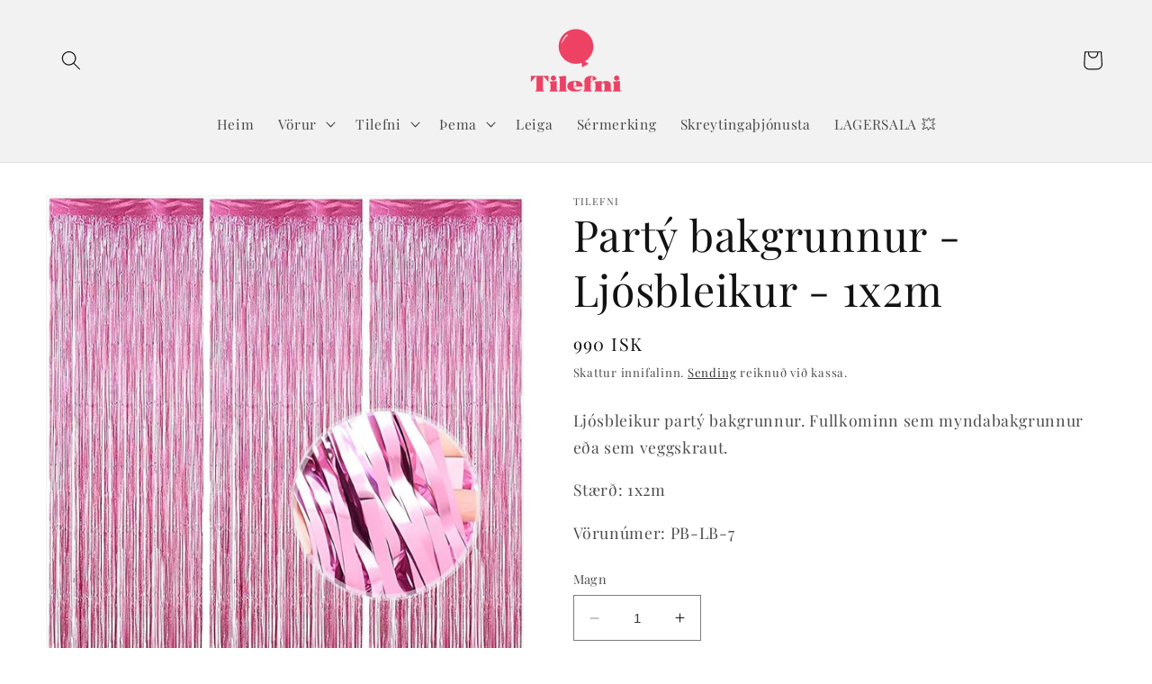

--- FILE ---
content_type: text/html; charset=utf-8
request_url: https://tilefni.is/products/partygardina-ljosbleik-glimmer-1x2m
body_size: 53976
content:
<!doctype html>
<html class="no-js" lang="is">
  <head>
    <meta charset="utf-8">
    <meta http-equiv="X-UA-Compatible" content="IE=edge">
    <meta name="viewport" content="width=device-width,initial-scale=1">
    <meta name="theme-color" content="">
    <link rel="canonical" href="https://tilefni.is/products/partygardina-ljosbleik-glimmer-1x2m">
    <link rel="preconnect" href="https://cdn.shopify.com" crossorigin><link rel="icon" type="image/png" href="//tilefni.is/cdn/shop/files/color1_icon_transparent_background.png?crop=center&height=32&v=1688638654&width=32"><link rel="preconnect" href="https://fonts.shopifycdn.com" crossorigin><title>
      Partý bakgrunnur - Ljósbleikur - 1x2m
 &ndash; Tilefni</title>

    
      <meta name="description" content="Ljósbleikur partý bakgrunnur. Fullkominn sem myndabakgrunnur eða sem veggskraut. Stærð: 1x2m Vörunúmer: PB-LB-7">
    

    

<meta property="og:site_name" content="Tilefni">
<meta property="og:url" content="https://tilefni.is/products/partygardina-ljosbleik-glimmer-1x2m">
<meta property="og:title" content="Partý bakgrunnur - Ljósbleikur - 1x2m">
<meta property="og:type" content="product">
<meta property="og:description" content="Ljósbleikur partý bakgrunnur. Fullkominn sem myndabakgrunnur eða sem veggskraut. Stærð: 1x2m Vörunúmer: PB-LB-7"><meta property="og:image" content="http://tilefni.is/cdn/shop/files/81bWQBlR0VL._AC_SX679.jpg?v=1695214414">
  <meta property="og:image:secure_url" content="https://tilefni.is/cdn/shop/files/81bWQBlR0VL._AC_SX679.jpg?v=1695214414">
  <meta property="og:image:width" content="679">
  <meta property="og:image:height" content="678"><meta property="og:price:amount" content="990">
  <meta property="og:price:currency" content="ISK"><meta name="twitter:card" content="summary_large_image">
<meta name="twitter:title" content="Partý bakgrunnur - Ljósbleikur - 1x2m">
<meta name="twitter:description" content="Ljósbleikur partý bakgrunnur. Fullkominn sem myndabakgrunnur eða sem veggskraut. Stærð: 1x2m Vörunúmer: PB-LB-7">


    <script src="//tilefni.is/cdn/shop/t/7/assets/constants.js?v=95358004781563950421685626039" defer="defer"></script>
    <script src="//tilefni.is/cdn/shop/t/7/assets/pubsub.js?v=2921868252632587581685626040" defer="defer"></script>
    <script src="//tilefni.is/cdn/shop/t/7/assets/global.js?v=127210358271191040921685626039" defer="defer"></script>
    <script>window.performance && window.performance.mark && window.performance.mark('shopify.content_for_header.start');</script><meta name="google-site-verification" content="ImO9sUKr3ZnUFq07oUUplx5d55UGq33hSk4JvViSKJ8">
<meta id="shopify-digital-wallet" name="shopify-digital-wallet" content="/76421431582/digital_wallets/dialog">
<link rel="alternate" type="application/json+oembed" href="https://tilefni.is/products/partygardina-ljosbleik-glimmer-1x2m.oembed">
<script async="async" src="/checkouts/internal/preloads.js?locale=is-IS"></script>
<script id="shopify-features" type="application/json">{"accessToken":"baf84a2428890a457ad6413ec0c18a0d","betas":["rich-media-storefront-analytics"],"domain":"tilefni.is","predictiveSearch":true,"shopId":76421431582,"locale":"en"}</script>
<script>var Shopify = Shopify || {};
Shopify.shop = "f7a949.myshopify.com";
Shopify.locale = "is";
Shopify.currency = {"active":"ISK","rate":"1.0"};
Shopify.country = "IS";
Shopify.theme = {"name":"Dawn","id":150639509790,"schema_name":"Dawn","schema_version":"9.0.0","theme_store_id":887,"role":"main"};
Shopify.theme.handle = "null";
Shopify.theme.style = {"id":null,"handle":null};
Shopify.cdnHost = "tilefni.is/cdn";
Shopify.routes = Shopify.routes || {};
Shopify.routes.root = "/";</script>
<script type="module">!function(o){(o.Shopify=o.Shopify||{}).modules=!0}(window);</script>
<script>!function(o){function n(){var o=[];function n(){o.push(Array.prototype.slice.apply(arguments))}return n.q=o,n}var t=o.Shopify=o.Shopify||{};t.loadFeatures=n(),t.autoloadFeatures=n()}(window);</script>
<script id="shop-js-analytics" type="application/json">{"pageType":"product"}</script>
<script defer="defer" async type="module" src="//tilefni.is/cdn/shopifycloud/shop-js/modules/v2/client.init-shop-cart-sync_BdyHc3Nr.en.esm.js"></script>
<script defer="defer" async type="module" src="//tilefni.is/cdn/shopifycloud/shop-js/modules/v2/chunk.common_Daul8nwZ.esm.js"></script>
<script type="module">
  await import("//tilefni.is/cdn/shopifycloud/shop-js/modules/v2/client.init-shop-cart-sync_BdyHc3Nr.en.esm.js");
await import("//tilefni.is/cdn/shopifycloud/shop-js/modules/v2/chunk.common_Daul8nwZ.esm.js");

  window.Shopify.SignInWithShop?.initShopCartSync?.({"fedCMEnabled":true,"windoidEnabled":true});

</script>
<script>(function() {
  var isLoaded = false;
  function asyncLoad() {
    if (isLoaded) return;
    isLoaded = true;
    var urls = ["https:\/\/widget.tagembed.com\/embed.min.js?shop=f7a949.myshopify.com"];
    for (var i = 0; i < urls.length; i++) {
      var s = document.createElement('script');
      s.type = 'text/javascript';
      s.async = true;
      s.src = urls[i];
      var x = document.getElementsByTagName('script')[0];
      x.parentNode.insertBefore(s, x);
    }
  };
  if(window.attachEvent) {
    window.attachEvent('onload', asyncLoad);
  } else {
    window.addEventListener('load', asyncLoad, false);
  }
})();</script>
<script id="__st">var __st={"a":76421431582,"offset":0,"reqid":"be28c554-2686-4fd4-b084-48e159f759f4-1768972443","pageurl":"tilefni.is\/products\/partygardina-ljosbleik-glimmer-1x2m","u":"3b52eef2e184","p":"product","rtyp":"product","rid":8678196838686};</script>
<script>window.ShopifyPaypalV4VisibilityTracking = true;</script>
<script id="captcha-bootstrap">!function(){'use strict';const t='contact',e='account',n='new_comment',o=[[t,t],['blogs',n],['comments',n],[t,'customer']],c=[[e,'customer_login'],[e,'guest_login'],[e,'recover_customer_password'],[e,'create_customer']],r=t=>t.map((([t,e])=>`form[action*='/${t}']:not([data-nocaptcha='true']) input[name='form_type'][value='${e}']`)).join(','),a=t=>()=>t?[...document.querySelectorAll(t)].map((t=>t.form)):[];function s(){const t=[...o],e=r(t);return a(e)}const i='password',u='form_key',d=['recaptcha-v3-token','g-recaptcha-response','h-captcha-response',i],f=()=>{try{return window.sessionStorage}catch{return}},m='__shopify_v',_=t=>t.elements[u];function p(t,e,n=!1){try{const o=window.sessionStorage,c=JSON.parse(o.getItem(e)),{data:r}=function(t){const{data:e,action:n}=t;return t[m]||n?{data:e,action:n}:{data:t,action:n}}(c);for(const[e,n]of Object.entries(r))t.elements[e]&&(t.elements[e].value=n);n&&o.removeItem(e)}catch(o){console.error('form repopulation failed',{error:o})}}const l='form_type',E='cptcha';function T(t){t.dataset[E]=!0}const w=window,h=w.document,L='Shopify',v='ce_forms',y='captcha';let A=!1;((t,e)=>{const n=(g='f06e6c50-85a8-45c8-87d0-21a2b65856fe',I='https://cdn.shopify.com/shopifycloud/storefront-forms-hcaptcha/ce_storefront_forms_captcha_hcaptcha.v1.5.2.iife.js',D={infoText:'Protected by hCaptcha',privacyText:'Privacy',termsText:'Terms'},(t,e,n)=>{const o=w[L][v],c=o.bindForm;if(c)return c(t,g,e,D).then(n);var r;o.q.push([[t,g,e,D],n]),r=I,A||(h.body.append(Object.assign(h.createElement('script'),{id:'captcha-provider',async:!0,src:r})),A=!0)});var g,I,D;w[L]=w[L]||{},w[L][v]=w[L][v]||{},w[L][v].q=[],w[L][y]=w[L][y]||{},w[L][y].protect=function(t,e){n(t,void 0,e),T(t)},Object.freeze(w[L][y]),function(t,e,n,w,h,L){const[v,y,A,g]=function(t,e,n){const i=e?o:[],u=t?c:[],d=[...i,...u],f=r(d),m=r(i),_=r(d.filter((([t,e])=>n.includes(e))));return[a(f),a(m),a(_),s()]}(w,h,L),I=t=>{const e=t.target;return e instanceof HTMLFormElement?e:e&&e.form},D=t=>v().includes(t);t.addEventListener('submit',(t=>{const e=I(t);if(!e)return;const n=D(e)&&!e.dataset.hcaptchaBound&&!e.dataset.recaptchaBound,o=_(e),c=g().includes(e)&&(!o||!o.value);(n||c)&&t.preventDefault(),c&&!n&&(function(t){try{if(!f())return;!function(t){const e=f();if(!e)return;const n=_(t);if(!n)return;const o=n.value;o&&e.removeItem(o)}(t);const e=Array.from(Array(32),(()=>Math.random().toString(36)[2])).join('');!function(t,e){_(t)||t.append(Object.assign(document.createElement('input'),{type:'hidden',name:u})),t.elements[u].value=e}(t,e),function(t,e){const n=f();if(!n)return;const o=[...t.querySelectorAll(`input[type='${i}']`)].map((({name:t})=>t)),c=[...d,...o],r={};for(const[a,s]of new FormData(t).entries())c.includes(a)||(r[a]=s);n.setItem(e,JSON.stringify({[m]:1,action:t.action,data:r}))}(t,e)}catch(e){console.error('failed to persist form',e)}}(e),e.submit())}));const S=(t,e)=>{t&&!t.dataset[E]&&(n(t,e.some((e=>e===t))),T(t))};for(const o of['focusin','change'])t.addEventListener(o,(t=>{const e=I(t);D(e)&&S(e,y())}));const B=e.get('form_key'),M=e.get(l),P=B&&M;t.addEventListener('DOMContentLoaded',(()=>{const t=y();if(P)for(const e of t)e.elements[l].value===M&&p(e,B);[...new Set([...A(),...v().filter((t=>'true'===t.dataset.shopifyCaptcha))])].forEach((e=>S(e,t)))}))}(h,new URLSearchParams(w.location.search),n,t,e,['guest_login'])})(!0,!0)}();</script>
<script integrity="sha256-4kQ18oKyAcykRKYeNunJcIwy7WH5gtpwJnB7kiuLZ1E=" data-source-attribution="shopify.loadfeatures" defer="defer" src="//tilefni.is/cdn/shopifycloud/storefront/assets/storefront/load_feature-a0a9edcb.js" crossorigin="anonymous"></script>
<script data-source-attribution="shopify.dynamic_checkout.dynamic.init">var Shopify=Shopify||{};Shopify.PaymentButton=Shopify.PaymentButton||{isStorefrontPortableWallets:!0,init:function(){window.Shopify.PaymentButton.init=function(){};var t=document.createElement("script");t.src="https://tilefni.is/cdn/shopifycloud/portable-wallets/latest/portable-wallets.en.js",t.type="module",document.head.appendChild(t)}};
</script>
<script data-source-attribution="shopify.dynamic_checkout.buyer_consent">
  function portableWalletsHideBuyerConsent(e){var t=document.getElementById("shopify-buyer-consent"),n=document.getElementById("shopify-subscription-policy-button");t&&n&&(t.classList.add("hidden"),t.setAttribute("aria-hidden","true"),n.removeEventListener("click",e))}function portableWalletsShowBuyerConsent(e){var t=document.getElementById("shopify-buyer-consent"),n=document.getElementById("shopify-subscription-policy-button");t&&n&&(t.classList.remove("hidden"),t.removeAttribute("aria-hidden"),n.addEventListener("click",e))}window.Shopify?.PaymentButton&&(window.Shopify.PaymentButton.hideBuyerConsent=portableWalletsHideBuyerConsent,window.Shopify.PaymentButton.showBuyerConsent=portableWalletsShowBuyerConsent);
</script>
<script data-source-attribution="shopify.dynamic_checkout.cart.bootstrap">document.addEventListener("DOMContentLoaded",(function(){function t(){return document.querySelector("shopify-accelerated-checkout-cart, shopify-accelerated-checkout")}if(t())Shopify.PaymentButton.init();else{new MutationObserver((function(e,n){t()&&(Shopify.PaymentButton.init(),n.disconnect())})).observe(document.body,{childList:!0,subtree:!0})}}));
</script>
<script id="sections-script" data-sections="header" defer="defer" src="//tilefni.is/cdn/shop/t/7/compiled_assets/scripts.js?v=1295"></script>
<script>window.performance && window.performance.mark && window.performance.mark('shopify.content_for_header.end');</script>


    <style data-shopify>
      @font-face {
  font-family: "Playfair Display";
  font-weight: 400;
  font-style: normal;
  font-display: swap;
  src: url("//tilefni.is/cdn/fonts/playfair_display/playfairdisplay_n4.9980f3e16959dc89137cc1369bfc3ae98af1deb9.woff2") format("woff2"),
       url("//tilefni.is/cdn/fonts/playfair_display/playfairdisplay_n4.c562b7c8e5637886a811d2a017f9e023166064ee.woff") format("woff");
}

      @font-face {
  font-family: "Playfair Display";
  font-weight: 700;
  font-style: normal;
  font-display: swap;
  src: url("//tilefni.is/cdn/fonts/playfair_display/playfairdisplay_n7.592b3435e0fff3f50b26d410c73ae7ec893f6910.woff2") format("woff2"),
       url("//tilefni.is/cdn/fonts/playfair_display/playfairdisplay_n7.998b1417dec711058cce2abb61a0b8c59066498f.woff") format("woff");
}

      @font-face {
  font-family: "Playfair Display";
  font-weight: 400;
  font-style: italic;
  font-display: swap;
  src: url("//tilefni.is/cdn/fonts/playfair_display/playfairdisplay_i4.804ea8da9192aaed0368534aa085b3c1f3411619.woff2") format("woff2"),
       url("//tilefni.is/cdn/fonts/playfair_display/playfairdisplay_i4.5538cb7a825d13d8a2333cd8a94065a93a95c710.woff") format("woff");
}

      @font-face {
  font-family: "Playfair Display";
  font-weight: 700;
  font-style: italic;
  font-display: swap;
  src: url("//tilefni.is/cdn/fonts/playfair_display/playfairdisplay_i7.ba833b400bcd9c858b439c75a4a7c6eddc4c7de0.woff2") format("woff2"),
       url("//tilefni.is/cdn/fonts/playfair_display/playfairdisplay_i7.4872c65919810cd2f622f4ba52cd2e9e595f11d5.woff") format("woff");
}

      @font-face {
  font-family: "Playfair Display";
  font-weight: 400;
  font-style: normal;
  font-display: swap;
  src: url("//tilefni.is/cdn/fonts/playfair_display/playfairdisplay_n4.9980f3e16959dc89137cc1369bfc3ae98af1deb9.woff2") format("woff2"),
       url("//tilefni.is/cdn/fonts/playfair_display/playfairdisplay_n4.c562b7c8e5637886a811d2a017f9e023166064ee.woff") format("woff");
}


      :root {
        --font-body-family: "Playfair Display", serif;
        --font-body-style: normal;
        --font-body-weight: 400;
        --font-body-weight-bold: 700;

        --font-heading-family: "Playfair Display", serif;
        --font-heading-style: normal;
        --font-heading-weight: 400;

        --font-body-scale: 1.1;
        --font-heading-scale: 1.0909090909090908;

        --color-base-text: 18, 18, 18;
        --color-shadow: 18, 18, 18;
        --color-base-background-1: 255, 255, 255;
        --color-base-background-2: 242, 242, 242;
        --color-base-solid-button-labels: 255, 255, 255;
        --color-base-outline-button-labels: 18, 18, 18;
        --color-base-accent-1: 45, 51, 47;
        --color-base-accent-2: 51, 79, 180;
        --payment-terms-background-color: #ffffff;

        --gradient-base-background-1: #ffffff;
        --gradient-base-background-2: #f2f2f2;
        --gradient-base-accent-1: #2d332f;
        --gradient-base-accent-2: #334fb4;

        --media-padding: px;
        --media-border-opacity: 0.05;
        --media-border-width: 1px;
        --media-radius: 0px;
        --media-shadow-opacity: 0.0;
        --media-shadow-horizontal-offset: 0px;
        --media-shadow-vertical-offset: 4px;
        --media-shadow-blur-radius: 5px;
        --media-shadow-visible: 0;

        --page-width: 120rem;
        --page-width-margin: 0rem;

        --product-card-image-padding: 0.0rem;
        --product-card-corner-radius: 0.0rem;
        --product-card-text-alignment: left;
        --product-card-border-width: 0.0rem;
        --product-card-border-opacity: 0.1;
        --product-card-shadow-opacity: 0.0;
        --product-card-shadow-visible: 0;
        --product-card-shadow-horizontal-offset: 0.0rem;
        --product-card-shadow-vertical-offset: 0.4rem;
        --product-card-shadow-blur-radius: 0.5rem;

        --collection-card-image-padding: 0.0rem;
        --collection-card-corner-radius: 0.0rem;
        --collection-card-text-alignment: left;
        --collection-card-border-width: 0.0rem;
        --collection-card-border-opacity: 0.1;
        --collection-card-shadow-opacity: 0.0;
        --collection-card-shadow-visible: 0;
        --collection-card-shadow-horizontal-offset: 0.0rem;
        --collection-card-shadow-vertical-offset: 0.4rem;
        --collection-card-shadow-blur-radius: 0.5rem;

        --blog-card-image-padding: 0.0rem;
        --blog-card-corner-radius: 0.0rem;
        --blog-card-text-alignment: left;
        --blog-card-border-width: 0.0rem;
        --blog-card-border-opacity: 0.1;
        --blog-card-shadow-opacity: 0.0;
        --blog-card-shadow-visible: 0;
        --blog-card-shadow-horizontal-offset: 0.0rem;
        --blog-card-shadow-vertical-offset: 0.4rem;
        --blog-card-shadow-blur-radius: 0.5rem;

        --badge-corner-radius: 4.0rem;

        --popup-border-width: 1px;
        --popup-border-opacity: 0.1;
        --popup-corner-radius: 0px;
        --popup-shadow-opacity: 0.0;
        --popup-shadow-horizontal-offset: 0px;
        --popup-shadow-vertical-offset: 4px;
        --popup-shadow-blur-radius: 5px;

        --drawer-border-width: 1px;
        --drawer-border-opacity: 0.1;
        --drawer-shadow-opacity: 0.0;
        --drawer-shadow-horizontal-offset: 0px;
        --drawer-shadow-vertical-offset: 4px;
        --drawer-shadow-blur-radius: 5px;

        --spacing-sections-desktop: 12px;
        --spacing-sections-mobile: 12px;

        --grid-desktop-vertical-spacing: 8px;
        --grid-desktop-horizontal-spacing: 8px;
        --grid-mobile-vertical-spacing: 4px;
        --grid-mobile-horizontal-spacing: 4px;

        --text-boxes-border-opacity: 0.1;
        --text-boxes-border-width: 0px;
        --text-boxes-radius: 0px;
        --text-boxes-shadow-opacity: 0.0;
        --text-boxes-shadow-visible: 0;
        --text-boxes-shadow-horizontal-offset: 0px;
        --text-boxes-shadow-vertical-offset: 4px;
        --text-boxes-shadow-blur-radius: 5px;

        --buttons-radius: 0px;
        --buttons-radius-outset: 0px;
        --buttons-border-width: 1px;
        --buttons-border-opacity: 1.0;
        --buttons-shadow-opacity: 0.0;
        --buttons-shadow-visible: 0;
        --buttons-shadow-horizontal-offset: 0px;
        --buttons-shadow-vertical-offset: 4px;
        --buttons-shadow-blur-radius: 5px;
        --buttons-border-offset: 0px;

        --inputs-radius: 0px;
        --inputs-border-width: 1px;
        --inputs-border-opacity: 0.55;
        --inputs-shadow-opacity: 0.0;
        --inputs-shadow-horizontal-offset: 0px;
        --inputs-margin-offset: 0px;
        --inputs-shadow-vertical-offset: 4px;
        --inputs-shadow-blur-radius: 5px;
        --inputs-radius-outset: 0px;

        --variant-pills-radius: 40px;
        --variant-pills-border-width: 1px;
        --variant-pills-border-opacity: 0.55;
        --variant-pills-shadow-opacity: 0.0;
        --variant-pills-shadow-horizontal-offset: 0px;
        --variant-pills-shadow-vertical-offset: 4px;
        --variant-pills-shadow-blur-radius: 5px;
      }

      *,
      *::before,
      *::after {
        box-sizing: inherit;
      }

      html {
        box-sizing: border-box;
        font-size: calc(var(--font-body-scale) * 62.5%);
        height: 100%;
      }

      body {
        display: grid;
        grid-template-rows: auto auto 1fr auto;
        grid-template-columns: 100%;
        min-height: 100%;
        margin: 0;
        font-size: 1.5rem;
        letter-spacing: 0.06rem;
        line-height: calc(1 + 0.8 / var(--font-body-scale));
        font-family: var(--font-body-family);
        font-style: var(--font-body-style);
        font-weight: var(--font-body-weight);
      }

      @media screen and (min-width: 750px) {
        body {
          font-size: 1.6rem;
        }
      }
    </style>

    <link href="//tilefni.is/cdn/shop/t/7/assets/base.css?v=184082525045495375951754601327" rel="stylesheet" type="text/css" media="all" />
<link rel="preload" as="font" href="//tilefni.is/cdn/fonts/playfair_display/playfairdisplay_n4.9980f3e16959dc89137cc1369bfc3ae98af1deb9.woff2" type="font/woff2" crossorigin><link rel="preload" as="font" href="//tilefni.is/cdn/fonts/playfair_display/playfairdisplay_n4.9980f3e16959dc89137cc1369bfc3ae98af1deb9.woff2" type="font/woff2" crossorigin><link rel="stylesheet" href="//tilefni.is/cdn/shop/t/7/assets/component-predictive-search.css?v=85913294783299393391685626039" media="print" onload="this.media='all'"><script>document.documentElement.className = document.documentElement.className.replace('no-js', 'js');
    if (Shopify.designMode) {
      document.documentElement.classList.add('shopify-design-mode');
    }
    </script>
  <!-- BEGIN app block: shopify://apps/textbox-by-textify/blocks/app-embed/b5626f69-87af-4a23-ada4-1674452f85d0 --><script>console.log("Textify v1.06")</script>


<script>
  const primaryScript = document.createElement('script');
  primaryScript.src = "https://textify-cdn.com/textbox.js";
  primaryScript.defer = true;

  primaryScript.onerror = function () {
    const fallbackScript = document.createElement('script');
    fallbackScript.src = "https://cdn.shopify.com/s/files/1/0817/9846/3789/files/textbox.js";
    fallbackScript.defer = true;
    document.head.appendChild(fallbackScript);
  };
  document.head.appendChild(primaryScript);
</script>

<!-- END app block --><script src="https://cdn.shopify.com/extensions/0199ff60-ac6e-7161-9085-e2c427ab9553/dm-app-extension-18/assets/count-down-timer.js" type="text/javascript" defer="defer"></script>
<link href="https://cdn.shopify.com/extensions/0199ff60-ac6e-7161-9085-e2c427ab9553/dm-app-extension-18/assets/count-down-timer.css" rel="stylesheet" type="text/css" media="all">
<link href="https://monorail-edge.shopifysvc.com" rel="dns-prefetch">
<script>(function(){if ("sendBeacon" in navigator && "performance" in window) {try {var session_token_from_headers = performance.getEntriesByType('navigation')[0].serverTiming.find(x => x.name == '_s').description;} catch {var session_token_from_headers = undefined;}var session_cookie_matches = document.cookie.match(/_shopify_s=([^;]*)/);var session_token_from_cookie = session_cookie_matches && session_cookie_matches.length === 2 ? session_cookie_matches[1] : "";var session_token = session_token_from_headers || session_token_from_cookie || "";function handle_abandonment_event(e) {var entries = performance.getEntries().filter(function(entry) {return /monorail-edge.shopifysvc.com/.test(entry.name);});if (!window.abandonment_tracked && entries.length === 0) {window.abandonment_tracked = true;var currentMs = Date.now();var navigation_start = performance.timing.navigationStart;var payload = {shop_id: 76421431582,url: window.location.href,navigation_start,duration: currentMs - navigation_start,session_token,page_type: "product"};window.navigator.sendBeacon("https://monorail-edge.shopifysvc.com/v1/produce", JSON.stringify({schema_id: "online_store_buyer_site_abandonment/1.1",payload: payload,metadata: {event_created_at_ms: currentMs,event_sent_at_ms: currentMs}}));}}window.addEventListener('pagehide', handle_abandonment_event);}}());</script>
<script id="web-pixels-manager-setup">(function e(e,d,r,n,o){if(void 0===o&&(o={}),!Boolean(null===(a=null===(i=window.Shopify)||void 0===i?void 0:i.analytics)||void 0===a?void 0:a.replayQueue)){var i,a;window.Shopify=window.Shopify||{};var t=window.Shopify;t.analytics=t.analytics||{};var s=t.analytics;s.replayQueue=[],s.publish=function(e,d,r){return s.replayQueue.push([e,d,r]),!0};try{self.performance.mark("wpm:start")}catch(e){}var l=function(){var e={modern:/Edge?\/(1{2}[4-9]|1[2-9]\d|[2-9]\d{2}|\d{4,})\.\d+(\.\d+|)|Firefox\/(1{2}[4-9]|1[2-9]\d|[2-9]\d{2}|\d{4,})\.\d+(\.\d+|)|Chrom(ium|e)\/(9{2}|\d{3,})\.\d+(\.\d+|)|(Maci|X1{2}).+ Version\/(15\.\d+|(1[6-9]|[2-9]\d|\d{3,})\.\d+)([,.]\d+|)( \(\w+\)|)( Mobile\/\w+|) Safari\/|Chrome.+OPR\/(9{2}|\d{3,})\.\d+\.\d+|(CPU[ +]OS|iPhone[ +]OS|CPU[ +]iPhone|CPU IPhone OS|CPU iPad OS)[ +]+(15[._]\d+|(1[6-9]|[2-9]\d|\d{3,})[._]\d+)([._]\d+|)|Android:?[ /-](13[3-9]|1[4-9]\d|[2-9]\d{2}|\d{4,})(\.\d+|)(\.\d+|)|Android.+Firefox\/(13[5-9]|1[4-9]\d|[2-9]\d{2}|\d{4,})\.\d+(\.\d+|)|Android.+Chrom(ium|e)\/(13[3-9]|1[4-9]\d|[2-9]\d{2}|\d{4,})\.\d+(\.\d+|)|SamsungBrowser\/([2-9]\d|\d{3,})\.\d+/,legacy:/Edge?\/(1[6-9]|[2-9]\d|\d{3,})\.\d+(\.\d+|)|Firefox\/(5[4-9]|[6-9]\d|\d{3,})\.\d+(\.\d+|)|Chrom(ium|e)\/(5[1-9]|[6-9]\d|\d{3,})\.\d+(\.\d+|)([\d.]+$|.*Safari\/(?![\d.]+ Edge\/[\d.]+$))|(Maci|X1{2}).+ Version\/(10\.\d+|(1[1-9]|[2-9]\d|\d{3,})\.\d+)([,.]\d+|)( \(\w+\)|)( Mobile\/\w+|) Safari\/|Chrome.+OPR\/(3[89]|[4-9]\d|\d{3,})\.\d+\.\d+|(CPU[ +]OS|iPhone[ +]OS|CPU[ +]iPhone|CPU IPhone OS|CPU iPad OS)[ +]+(10[._]\d+|(1[1-9]|[2-9]\d|\d{3,})[._]\d+)([._]\d+|)|Android:?[ /-](13[3-9]|1[4-9]\d|[2-9]\d{2}|\d{4,})(\.\d+|)(\.\d+|)|Mobile Safari.+OPR\/([89]\d|\d{3,})\.\d+\.\d+|Android.+Firefox\/(13[5-9]|1[4-9]\d|[2-9]\d{2}|\d{4,})\.\d+(\.\d+|)|Android.+Chrom(ium|e)\/(13[3-9]|1[4-9]\d|[2-9]\d{2}|\d{4,})\.\d+(\.\d+|)|Android.+(UC? ?Browser|UCWEB|U3)[ /]?(15\.([5-9]|\d{2,})|(1[6-9]|[2-9]\d|\d{3,})\.\d+)\.\d+|SamsungBrowser\/(5\.\d+|([6-9]|\d{2,})\.\d+)|Android.+MQ{2}Browser\/(14(\.(9|\d{2,})|)|(1[5-9]|[2-9]\d|\d{3,})(\.\d+|))(\.\d+|)|K[Aa][Ii]OS\/(3\.\d+|([4-9]|\d{2,})\.\d+)(\.\d+|)/},d=e.modern,r=e.legacy,n=navigator.userAgent;return n.match(d)?"modern":n.match(r)?"legacy":"unknown"}(),u="modern"===l?"modern":"legacy",c=(null!=n?n:{modern:"",legacy:""})[u],f=function(e){return[e.baseUrl,"/wpm","/b",e.hashVersion,"modern"===e.buildTarget?"m":"l",".js"].join("")}({baseUrl:d,hashVersion:r,buildTarget:u}),m=function(e){var d=e.version,r=e.bundleTarget,n=e.surface,o=e.pageUrl,i=e.monorailEndpoint;return{emit:function(e){var a=e.status,t=e.errorMsg,s=(new Date).getTime(),l=JSON.stringify({metadata:{event_sent_at_ms:s},events:[{schema_id:"web_pixels_manager_load/3.1",payload:{version:d,bundle_target:r,page_url:o,status:a,surface:n,error_msg:t},metadata:{event_created_at_ms:s}}]});if(!i)return console&&console.warn&&console.warn("[Web Pixels Manager] No Monorail endpoint provided, skipping logging."),!1;try{return self.navigator.sendBeacon.bind(self.navigator)(i,l)}catch(e){}var u=new XMLHttpRequest;try{return u.open("POST",i,!0),u.setRequestHeader("Content-Type","text/plain"),u.send(l),!0}catch(e){return console&&console.warn&&console.warn("[Web Pixels Manager] Got an unhandled error while logging to Monorail."),!1}}}}({version:r,bundleTarget:l,surface:e.surface,pageUrl:self.location.href,monorailEndpoint:e.monorailEndpoint});try{o.browserTarget=l,function(e){var d=e.src,r=e.async,n=void 0===r||r,o=e.onload,i=e.onerror,a=e.sri,t=e.scriptDataAttributes,s=void 0===t?{}:t,l=document.createElement("script"),u=document.querySelector("head"),c=document.querySelector("body");if(l.async=n,l.src=d,a&&(l.integrity=a,l.crossOrigin="anonymous"),s)for(var f in s)if(Object.prototype.hasOwnProperty.call(s,f))try{l.dataset[f]=s[f]}catch(e){}if(o&&l.addEventListener("load",o),i&&l.addEventListener("error",i),u)u.appendChild(l);else{if(!c)throw new Error("Did not find a head or body element to append the script");c.appendChild(l)}}({src:f,async:!0,onload:function(){if(!function(){var e,d;return Boolean(null===(d=null===(e=window.Shopify)||void 0===e?void 0:e.analytics)||void 0===d?void 0:d.initialized)}()){var d=window.webPixelsManager.init(e)||void 0;if(d){var r=window.Shopify.analytics;r.replayQueue.forEach((function(e){var r=e[0],n=e[1],o=e[2];d.publishCustomEvent(r,n,o)})),r.replayQueue=[],r.publish=d.publishCustomEvent,r.visitor=d.visitor,r.initialized=!0}}},onerror:function(){return m.emit({status:"failed",errorMsg:"".concat(f," has failed to load")})},sri:function(e){var d=/^sha384-[A-Za-z0-9+/=]+$/;return"string"==typeof e&&d.test(e)}(c)?c:"",scriptDataAttributes:o}),m.emit({status:"loading"})}catch(e){m.emit({status:"failed",errorMsg:(null==e?void 0:e.message)||"Unknown error"})}}})({shopId: 76421431582,storefrontBaseUrl: "https://tilefni.is",extensionsBaseUrl: "https://extensions.shopifycdn.com/cdn/shopifycloud/web-pixels-manager",monorailEndpoint: "https://monorail-edge.shopifysvc.com/unstable/produce_batch",surface: "storefront-renderer",enabledBetaFlags: ["2dca8a86"],webPixelsConfigList: [{"id":"1587151134","configuration":"{\"config\":\"{\\\"google_tag_ids\\\":[\\\"G-7FEVSJJBMW\\\",\\\"AW-17108068922\\\",\\\"GT-MR4FT9RF\\\"],\\\"target_country\\\":\\\"ZZ\\\",\\\"gtag_events\\\":[{\\\"type\\\":\\\"begin_checkout\\\",\\\"action_label\\\":[\\\"G-7FEVSJJBMW\\\",\\\"AW-17108068922\\\/INs0CPuQyswaELrU4d0_\\\"]},{\\\"type\\\":\\\"search\\\",\\\"action_label\\\":[\\\"G-7FEVSJJBMW\\\",\\\"AW-17108068922\\\/qgc0CIeRyswaELrU4d0_\\\"]},{\\\"type\\\":\\\"view_item\\\",\\\"action_label\\\":[\\\"G-7FEVSJJBMW\\\",\\\"AW-17108068922\\\/d-eoCISRyswaELrU4d0_\\\",\\\"MC-DM4J380V9H\\\"]},{\\\"type\\\":\\\"purchase\\\",\\\"action_label\\\":[\\\"G-7FEVSJJBMW\\\",\\\"AW-17108068922\\\/N_3FCLaNyswaELrU4d0_\\\",\\\"MC-DM4J380V9H\\\"]},{\\\"type\\\":\\\"page_view\\\",\\\"action_label\\\":[\\\"G-7FEVSJJBMW\\\",\\\"AW-17108068922\\\/QHIJCIGRyswaELrU4d0_\\\",\\\"MC-DM4J380V9H\\\"]},{\\\"type\\\":\\\"add_payment_info\\\",\\\"action_label\\\":[\\\"G-7FEVSJJBMW\\\",\\\"AW-17108068922\\\/lxgNCIqRyswaELrU4d0_\\\"]},{\\\"type\\\":\\\"add_to_cart\\\",\\\"action_label\\\":[\\\"G-7FEVSJJBMW\\\",\\\"AW-17108068922\\\/DzMrCP6QyswaELrU4d0_\\\"]}],\\\"enable_monitoring_mode\\\":false}\"}","eventPayloadVersion":"v1","runtimeContext":"OPEN","scriptVersion":"b2a88bafab3e21179ed38636efcd8a93","type":"APP","apiClientId":1780363,"privacyPurposes":[],"dataSharingAdjustments":{"protectedCustomerApprovalScopes":["read_customer_address","read_customer_email","read_customer_name","read_customer_personal_data","read_customer_phone"]}},{"id":"854655262","configuration":"{\"pixel_id\":\"1637679830296582\",\"pixel_type\":\"facebook_pixel\"}","eventPayloadVersion":"v1","runtimeContext":"OPEN","scriptVersion":"ca16bc87fe92b6042fbaa3acc2fbdaa6","type":"APP","apiClientId":2329312,"privacyPurposes":["ANALYTICS","MARKETING","SALE_OF_DATA"],"dataSharingAdjustments":{"protectedCustomerApprovalScopes":["read_customer_address","read_customer_email","read_customer_name","read_customer_personal_data","read_customer_phone"]}},{"id":"shopify-app-pixel","configuration":"{}","eventPayloadVersion":"v1","runtimeContext":"STRICT","scriptVersion":"0450","apiClientId":"shopify-pixel","type":"APP","privacyPurposes":["ANALYTICS","MARKETING"]},{"id":"shopify-custom-pixel","eventPayloadVersion":"v1","runtimeContext":"LAX","scriptVersion":"0450","apiClientId":"shopify-pixel","type":"CUSTOM","privacyPurposes":["ANALYTICS","MARKETING"]}],isMerchantRequest: false,initData: {"shop":{"name":"Tilefni","paymentSettings":{"currencyCode":"ISK"},"myshopifyDomain":"f7a949.myshopify.com","countryCode":"IS","storefrontUrl":"https:\/\/tilefni.is"},"customer":null,"cart":null,"checkout":null,"productVariants":[{"price":{"amount":990.0,"currencyCode":"ISK"},"product":{"title":"Partý bakgrunnur - Ljósbleikur - 1x2m","vendor":"Tilefni","id":"8678196838686","untranslatedTitle":"Partý bakgrunnur - Ljósbleikur - 1x2m","url":"\/products\/partygardina-ljosbleik-glimmer-1x2m","type":""},"id":"46812618195230","image":{"src":"\/\/tilefni.is\/cdn\/shop\/files\/81bWQBlR0VL._AC_SX679.jpg?v=1695214414"},"sku":"PB-LB-7","title":"Default Title","untranslatedTitle":"Default Title"}],"purchasingCompany":null},},"https://tilefni.is/cdn","fcfee988w5aeb613cpc8e4bc33m6693e112",{"modern":"","legacy":""},{"shopId":"76421431582","storefrontBaseUrl":"https:\/\/tilefni.is","extensionBaseUrl":"https:\/\/extensions.shopifycdn.com\/cdn\/shopifycloud\/web-pixels-manager","surface":"storefront-renderer","enabledBetaFlags":"[\"2dca8a86\"]","isMerchantRequest":"false","hashVersion":"fcfee988w5aeb613cpc8e4bc33m6693e112","publish":"custom","events":"[[\"page_viewed\",{}],[\"product_viewed\",{\"productVariant\":{\"price\":{\"amount\":990.0,\"currencyCode\":\"ISK\"},\"product\":{\"title\":\"Partý bakgrunnur - Ljósbleikur - 1x2m\",\"vendor\":\"Tilefni\",\"id\":\"8678196838686\",\"untranslatedTitle\":\"Partý bakgrunnur - Ljósbleikur - 1x2m\",\"url\":\"\/products\/partygardina-ljosbleik-glimmer-1x2m\",\"type\":\"\"},\"id\":\"46812618195230\",\"image\":{\"src\":\"\/\/tilefni.is\/cdn\/shop\/files\/81bWQBlR0VL._AC_SX679.jpg?v=1695214414\"},\"sku\":\"PB-LB-7\",\"title\":\"Default Title\",\"untranslatedTitle\":\"Default Title\"}}]]"});</script><script>
  window.ShopifyAnalytics = window.ShopifyAnalytics || {};
  window.ShopifyAnalytics.meta = window.ShopifyAnalytics.meta || {};
  window.ShopifyAnalytics.meta.currency = 'ISK';
  var meta = {"product":{"id":8678196838686,"gid":"gid:\/\/shopify\/Product\/8678196838686","vendor":"Tilefni","type":"","handle":"partygardina-ljosbleik-glimmer-1x2m","variants":[{"id":46812618195230,"price":99000,"name":"Partý bakgrunnur - Ljósbleikur - 1x2m","public_title":null,"sku":"PB-LB-7"}],"remote":false},"page":{"pageType":"product","resourceType":"product","resourceId":8678196838686,"requestId":"be28c554-2686-4fd4-b084-48e159f759f4-1768972443"}};
  for (var attr in meta) {
    window.ShopifyAnalytics.meta[attr] = meta[attr];
  }
</script>
<script class="analytics">
  (function () {
    var customDocumentWrite = function(content) {
      var jquery = null;

      if (window.jQuery) {
        jquery = window.jQuery;
      } else if (window.Checkout && window.Checkout.$) {
        jquery = window.Checkout.$;
      }

      if (jquery) {
        jquery('body').append(content);
      }
    };

    var hasLoggedConversion = function(token) {
      if (token) {
        return document.cookie.indexOf('loggedConversion=' + token) !== -1;
      }
      return false;
    }

    var setCookieIfConversion = function(token) {
      if (token) {
        var twoMonthsFromNow = new Date(Date.now());
        twoMonthsFromNow.setMonth(twoMonthsFromNow.getMonth() + 2);

        document.cookie = 'loggedConversion=' + token + '; expires=' + twoMonthsFromNow;
      }
    }

    var trekkie = window.ShopifyAnalytics.lib = window.trekkie = window.trekkie || [];
    if (trekkie.integrations) {
      return;
    }
    trekkie.methods = [
      'identify',
      'page',
      'ready',
      'track',
      'trackForm',
      'trackLink'
    ];
    trekkie.factory = function(method) {
      return function() {
        var args = Array.prototype.slice.call(arguments);
        args.unshift(method);
        trekkie.push(args);
        return trekkie;
      };
    };
    for (var i = 0; i < trekkie.methods.length; i++) {
      var key = trekkie.methods[i];
      trekkie[key] = trekkie.factory(key);
    }
    trekkie.load = function(config) {
      trekkie.config = config || {};
      trekkie.config.initialDocumentCookie = document.cookie;
      var first = document.getElementsByTagName('script')[0];
      var script = document.createElement('script');
      script.type = 'text/javascript';
      script.onerror = function(e) {
        var scriptFallback = document.createElement('script');
        scriptFallback.type = 'text/javascript';
        scriptFallback.onerror = function(error) {
                var Monorail = {
      produce: function produce(monorailDomain, schemaId, payload) {
        var currentMs = new Date().getTime();
        var event = {
          schema_id: schemaId,
          payload: payload,
          metadata: {
            event_created_at_ms: currentMs,
            event_sent_at_ms: currentMs
          }
        };
        return Monorail.sendRequest("https://" + monorailDomain + "/v1/produce", JSON.stringify(event));
      },
      sendRequest: function sendRequest(endpointUrl, payload) {
        // Try the sendBeacon API
        if (window && window.navigator && typeof window.navigator.sendBeacon === 'function' && typeof window.Blob === 'function' && !Monorail.isIos12()) {
          var blobData = new window.Blob([payload], {
            type: 'text/plain'
          });

          if (window.navigator.sendBeacon(endpointUrl, blobData)) {
            return true;
          } // sendBeacon was not successful

        } // XHR beacon

        var xhr = new XMLHttpRequest();

        try {
          xhr.open('POST', endpointUrl);
          xhr.setRequestHeader('Content-Type', 'text/plain');
          xhr.send(payload);
        } catch (e) {
          console.log(e);
        }

        return false;
      },
      isIos12: function isIos12() {
        return window.navigator.userAgent.lastIndexOf('iPhone; CPU iPhone OS 12_') !== -1 || window.navigator.userAgent.lastIndexOf('iPad; CPU OS 12_') !== -1;
      }
    };
    Monorail.produce('monorail-edge.shopifysvc.com',
      'trekkie_storefront_load_errors/1.1',
      {shop_id: 76421431582,
      theme_id: 150639509790,
      app_name: "storefront",
      context_url: window.location.href,
      source_url: "//tilefni.is/cdn/s/trekkie.storefront.cd680fe47e6c39ca5d5df5f0a32d569bc48c0f27.min.js"});

        };
        scriptFallback.async = true;
        scriptFallback.src = '//tilefni.is/cdn/s/trekkie.storefront.cd680fe47e6c39ca5d5df5f0a32d569bc48c0f27.min.js';
        first.parentNode.insertBefore(scriptFallback, first);
      };
      script.async = true;
      script.src = '//tilefni.is/cdn/s/trekkie.storefront.cd680fe47e6c39ca5d5df5f0a32d569bc48c0f27.min.js';
      first.parentNode.insertBefore(script, first);
    };
    trekkie.load(
      {"Trekkie":{"appName":"storefront","development":false,"defaultAttributes":{"shopId":76421431582,"isMerchantRequest":null,"themeId":150639509790,"themeCityHash":"5282357140108270640","contentLanguage":"is","currency":"ISK","eventMetadataId":"93b84649-696f-4432-91c7-e8c47a43067f"},"isServerSideCookieWritingEnabled":true,"monorailRegion":"shop_domain","enabledBetaFlags":["65f19447"]},"Session Attribution":{},"S2S":{"facebookCapiEnabled":true,"source":"trekkie-storefront-renderer","apiClientId":580111}}
    );

    var loaded = false;
    trekkie.ready(function() {
      if (loaded) return;
      loaded = true;

      window.ShopifyAnalytics.lib = window.trekkie;

      var originalDocumentWrite = document.write;
      document.write = customDocumentWrite;
      try { window.ShopifyAnalytics.merchantGoogleAnalytics.call(this); } catch(error) {};
      document.write = originalDocumentWrite;

      window.ShopifyAnalytics.lib.page(null,{"pageType":"product","resourceType":"product","resourceId":8678196838686,"requestId":"be28c554-2686-4fd4-b084-48e159f759f4-1768972443","shopifyEmitted":true});

      var match = window.location.pathname.match(/checkouts\/(.+)\/(thank_you|post_purchase)/)
      var token = match? match[1]: undefined;
      if (!hasLoggedConversion(token)) {
        setCookieIfConversion(token);
        window.ShopifyAnalytics.lib.track("Viewed Product",{"currency":"ISK","variantId":46812618195230,"productId":8678196838686,"productGid":"gid:\/\/shopify\/Product\/8678196838686","name":"Partý bakgrunnur - Ljósbleikur - 1x2m","price":"990","sku":"PB-LB-7","brand":"Tilefni","variant":null,"category":"","nonInteraction":true,"remote":false},undefined,undefined,{"shopifyEmitted":true});
      window.ShopifyAnalytics.lib.track("monorail:\/\/trekkie_storefront_viewed_product\/1.1",{"currency":"ISK","variantId":46812618195230,"productId":8678196838686,"productGid":"gid:\/\/shopify\/Product\/8678196838686","name":"Partý bakgrunnur - Ljósbleikur - 1x2m","price":"990","sku":"PB-LB-7","brand":"Tilefni","variant":null,"category":"","nonInteraction":true,"remote":false,"referer":"https:\/\/tilefni.is\/products\/partygardina-ljosbleik-glimmer-1x2m"});
      }
    });


        var eventsListenerScript = document.createElement('script');
        eventsListenerScript.async = true;
        eventsListenerScript.src = "//tilefni.is/cdn/shopifycloud/storefront/assets/shop_events_listener-3da45d37.js";
        document.getElementsByTagName('head')[0].appendChild(eventsListenerScript);

})();</script>
<script
  defer
  src="https://tilefni.is/cdn/shopifycloud/perf-kit/shopify-perf-kit-3.0.4.min.js"
  data-application="storefront-renderer"
  data-shop-id="76421431582"
  data-render-region="gcp-us-central1"
  data-page-type="product"
  data-theme-instance-id="150639509790"
  data-theme-name="Dawn"
  data-theme-version="9.0.0"
  data-monorail-region="shop_domain"
  data-resource-timing-sampling-rate="10"
  data-shs="true"
  data-shs-beacon="true"
  data-shs-export-with-fetch="true"
  data-shs-logs-sample-rate="1"
  data-shs-beacon-endpoint="https://tilefni.is/api/collect"
></script>
</head>

  <body class="gradient">
    <a class="skip-to-content-link button visually-hidden" href="#MainContent">
      Fara í efni
    </a><!-- BEGIN sections: header-group -->
<div id="shopify-section-sections--19220300038430__header" class="shopify-section shopify-section-group-header-group section-header"><link rel="stylesheet" href="//tilefni.is/cdn/shop/t/7/assets/component-list-menu.css?v=151968516119678728991685626039" media="print" onload="this.media='all'">
<link rel="stylesheet" href="//tilefni.is/cdn/shop/t/7/assets/component-search.css?v=184225813856820874251685626039" media="print" onload="this.media='all'">
<link rel="stylesheet" href="//tilefni.is/cdn/shop/t/7/assets/component-menu-drawer.css?v=94074963897493609391685626039" media="print" onload="this.media='all'">
<link rel="stylesheet" href="//tilefni.is/cdn/shop/t/7/assets/component-cart-notification.css?v=108833082844665799571685626038" media="print" onload="this.media='all'">
<link rel="stylesheet" href="//tilefni.is/cdn/shop/t/7/assets/component-cart-items.css?v=29412722223528841861685626038" media="print" onload="this.media='all'"><link rel="stylesheet" href="//tilefni.is/cdn/shop/t/7/assets/component-price.css?v=65402837579211014041685626039" media="print" onload="this.media='all'">
  <link rel="stylesheet" href="//tilefni.is/cdn/shop/t/7/assets/component-loading-overlay.css?v=167310470843593579841685626039" media="print" onload="this.media='all'"><link rel="stylesheet" href="//tilefni.is/cdn/shop/t/7/assets/component-mega-menu.css?v=106454108107686398031685626039" media="print" onload="this.media='all'">
  <noscript><link href="//tilefni.is/cdn/shop/t/7/assets/component-mega-menu.css?v=106454108107686398031685626039" rel="stylesheet" type="text/css" media="all" /></noscript><noscript><link href="//tilefni.is/cdn/shop/t/7/assets/component-list-menu.css?v=151968516119678728991685626039" rel="stylesheet" type="text/css" media="all" /></noscript>
<noscript><link href="//tilefni.is/cdn/shop/t/7/assets/component-search.css?v=184225813856820874251685626039" rel="stylesheet" type="text/css" media="all" /></noscript>
<noscript><link href="//tilefni.is/cdn/shop/t/7/assets/component-menu-drawer.css?v=94074963897493609391685626039" rel="stylesheet" type="text/css" media="all" /></noscript>
<noscript><link href="//tilefni.is/cdn/shop/t/7/assets/component-cart-notification.css?v=108833082844665799571685626038" rel="stylesheet" type="text/css" media="all" /></noscript>
<noscript><link href="//tilefni.is/cdn/shop/t/7/assets/component-cart-items.css?v=29412722223528841861685626038" rel="stylesheet" type="text/css" media="all" /></noscript>

<style>
  header-drawer {
    justify-self: start;
    margin-left: -1.2rem;
  }@media screen and (min-width: 990px) {
      header-drawer {
        display: none;
      }
    }.menu-drawer-container {
    display: flex;
  }

  .list-menu {
    list-style: none;
    padding: 0;
    margin: 0;
  }

  .list-menu--inline {
    display: inline-flex;
    flex-wrap: wrap;
  }

  summary.list-menu__item {
    padding-right: 2.7rem;
  }

  .list-menu__item {
    display: flex;
    align-items: center;
    line-height: calc(1 + 0.3 / var(--font-body-scale));
  }

  .list-menu__item--link {
    text-decoration: none;
    padding-bottom: 1rem;
    padding-top: 1rem;
    line-height: calc(1 + 0.8 / var(--font-body-scale));
  }

  @media screen and (min-width: 750px) {
    .list-menu__item--link {
      padding-bottom: 0.5rem;
      padding-top: 0.5rem;
    }
  }
</style><style data-shopify>.header {
    padding-top: 10px;
    padding-bottom: 10px;
  }

  .section-header {
    position: sticky; /* This is for fixing a Safari z-index issue. PR #2147 */
    margin-bottom: 0px;
  }

  @media screen and (min-width: 750px) {
    .section-header {
      margin-bottom: 0px;
    }
  }

  @media screen and (min-width: 990px) {
    .header {
      padding-top: 20px;
      padding-bottom: 20px;
    }
  }</style><script src="//tilefni.is/cdn/shop/t/7/assets/details-disclosure.js?v=153497636716254413831685626039" defer="defer"></script>
<script src="//tilefni.is/cdn/shop/t/7/assets/details-modal.js?v=4511761896672669691685626039" defer="defer"></script>
<script src="//tilefni.is/cdn/shop/t/7/assets/cart-notification.js?v=160453272920806432391685626038" defer="defer"></script>
<script src="//tilefni.is/cdn/shop/t/7/assets/search-form.js?v=113639710312857635801685626040" defer="defer"></script><svg xmlns="http://www.w3.org/2000/svg" class="hidden">
  <symbol id="icon-search" viewbox="0 0 18 19" fill="none">
    <path fill-rule="evenodd" clip-rule="evenodd" d="M11.03 11.68A5.784 5.784 0 112.85 3.5a5.784 5.784 0 018.18 8.18zm.26 1.12a6.78 6.78 0 11.72-.7l5.4 5.4a.5.5 0 11-.71.7l-5.41-5.4z" fill="currentColor"/>
  </symbol>

  <symbol id="icon-reset" class="icon icon-close"  fill="none" viewBox="0 0 18 18" stroke="currentColor">
    <circle r="8.5" cy="9" cx="9" stroke-opacity="0.2"/>
    <path d="M6.82972 6.82915L1.17193 1.17097" stroke-linecap="round" stroke-linejoin="round" transform="translate(5 5)"/>
    <path d="M1.22896 6.88502L6.77288 1.11523" stroke-linecap="round" stroke-linejoin="round" transform="translate(5 5)"/>
  </symbol>

  <symbol id="icon-close" class="icon icon-close" fill="none" viewBox="0 0 18 17">
    <path d="M.865 15.978a.5.5 0 00.707.707l7.433-7.431 7.579 7.282a.501.501 0 00.846-.37.5.5 0 00-.153-.351L9.712 8.546l7.417-7.416a.5.5 0 10-.707-.708L8.991 7.853 1.413.573a.5.5 0 10-.693.72l7.563 7.268-7.418 7.417z" fill="currentColor">
  </symbol>
</svg><div class="header-wrapper color-background-2 gradient header-wrapper--border-bottom">
  <header class="header header--top-center header--mobile-center page-width header--has-menu"><header-drawer data-breakpoint="tablet">
        <details id="Details-menu-drawer-container" class="menu-drawer-container">
          <summary class="header__icon header__icon--menu header__icon--summary link focus-inset" aria-label="Valmöguleikar">
            <span>
              <svg
  xmlns="http://www.w3.org/2000/svg"
  aria-hidden="true"
  focusable="false"
  class="icon icon-hamburger"
  fill="none"
  viewBox="0 0 18 16"
>
  <path d="M1 .5a.5.5 0 100 1h15.71a.5.5 0 000-1H1zM.5 8a.5.5 0 01.5-.5h15.71a.5.5 0 010 1H1A.5.5 0 01.5 8zm0 7a.5.5 0 01.5-.5h15.71a.5.5 0 010 1H1a.5.5 0 01-.5-.5z" fill="currentColor">
</svg>

              <svg
  xmlns="http://www.w3.org/2000/svg"
  aria-hidden="true"
  focusable="false"
  class="icon icon-close"
  fill="none"
  viewBox="0 0 18 17"
>
  <path d="M.865 15.978a.5.5 0 00.707.707l7.433-7.431 7.579 7.282a.501.501 0 00.846-.37.5.5 0 00-.153-.351L9.712 8.546l7.417-7.416a.5.5 0 10-.707-.708L8.991 7.853 1.413.573a.5.5 0 10-.693.72l7.563 7.268-7.418 7.417z" fill="currentColor">
</svg>

            </span>
          </summary>
          <div id="menu-drawer" class="gradient menu-drawer motion-reduce" tabindex="-1">
            <div class="menu-drawer__inner-container">
              <div class="menu-drawer__navigation-container">
                <nav class="menu-drawer__navigation">
                  <ul class="menu-drawer__menu has-submenu list-menu" role="list"><li><a href="/" class="menu-drawer__menu-item list-menu__item link link--text focus-inset">
                            Heim
                          </a></li><li><details id="Details-menu-drawer-menu-item-2">
                            <summary class="menu-drawer__menu-item list-menu__item link link--text focus-inset">
                              Vörur
                              <svg
  viewBox="0 0 14 10"
  fill="none"
  aria-hidden="true"
  focusable="false"
  class="icon icon-arrow"
  xmlns="http://www.w3.org/2000/svg"
>
  <path fill-rule="evenodd" clip-rule="evenodd" d="M8.537.808a.5.5 0 01.817-.162l4 4a.5.5 0 010 .708l-4 4a.5.5 0 11-.708-.708L11.793 5.5H1a.5.5 0 010-1h10.793L8.646 1.354a.5.5 0 01-.109-.546z" fill="currentColor">
</svg>

                              <svg aria-hidden="true" focusable="false" class="icon icon-caret" viewBox="0 0 10 6">
  <path fill-rule="evenodd" clip-rule="evenodd" d="M9.354.646a.5.5 0 00-.708 0L5 4.293 1.354.646a.5.5 0 00-.708.708l4 4a.5.5 0 00.708 0l4-4a.5.5 0 000-.708z" fill="currentColor">
</svg>

                            </summary>
                            <div id="link-vorur" class="menu-drawer__submenu has-submenu gradient motion-reduce" tabindex="-1">
                              <div class="menu-drawer__inner-submenu">
                                <button class="menu-drawer__close-button link link--text focus-inset" aria-expanded="true">
                                  <svg
  viewBox="0 0 14 10"
  fill="none"
  aria-hidden="true"
  focusable="false"
  class="icon icon-arrow"
  xmlns="http://www.w3.org/2000/svg"
>
  <path fill-rule="evenodd" clip-rule="evenodd" d="M8.537.808a.5.5 0 01.817-.162l4 4a.5.5 0 010 .708l-4 4a.5.5 0 11-.708-.708L11.793 5.5H1a.5.5 0 010-1h10.793L8.646 1.354a.5.5 0 01-.109-.546z" fill="currentColor">
</svg>

                                  Vörur
                                </button>
                                <ul class="menu-drawer__menu list-menu" role="list" tabindex="-1"><li><details id="Details-menu-drawer-submenu-1">
                                          <summary class="menu-drawer__menu-item link link--text list-menu__item focus-inset">
                                            Blöðrur
                                            <svg
  viewBox="0 0 14 10"
  fill="none"
  aria-hidden="true"
  focusable="false"
  class="icon icon-arrow"
  xmlns="http://www.w3.org/2000/svg"
>
  <path fill-rule="evenodd" clip-rule="evenodd" d="M8.537.808a.5.5 0 01.817-.162l4 4a.5.5 0 010 .708l-4 4a.5.5 0 11-.708-.708L11.793 5.5H1a.5.5 0 010-1h10.793L8.646 1.354a.5.5 0 01-.109-.546z" fill="currentColor">
</svg>

                                            <svg aria-hidden="true" focusable="false" class="icon icon-caret" viewBox="0 0 10 6">
  <path fill-rule="evenodd" clip-rule="evenodd" d="M9.354.646a.5.5 0 00-.708 0L5 4.293 1.354.646a.5.5 0 00-.708.708l4 4a.5.5 0 00.708 0l4-4a.5.5 0 000-.708z" fill="currentColor">
</svg>

                                          </summary>
                                          <div id="childlink-blodrur" class="menu-drawer__submenu has-submenu gradient motion-reduce">
                                            <button class="menu-drawer__close-button link link--text focus-inset" aria-expanded="true">
                                              <svg
  viewBox="0 0 14 10"
  fill="none"
  aria-hidden="true"
  focusable="false"
  class="icon icon-arrow"
  xmlns="http://www.w3.org/2000/svg"
>
  <path fill-rule="evenodd" clip-rule="evenodd" d="M8.537.808a.5.5 0 01.817-.162l4 4a.5.5 0 010 .708l-4 4a.5.5 0 11-.708-.708L11.793 5.5H1a.5.5 0 010-1h10.793L8.646 1.354a.5.5 0 01-.109-.546z" fill="currentColor">
</svg>

                                              Blöðrur
                                            </button>
                                            <ul class="menu-drawer__menu list-menu" role="list" tabindex="-1"><li>
                                                  <a href="/collections/latexx-blodrur" class="menu-drawer__menu-item link link--text list-menu__item focus-inset">
                                                    Allar latex blöðrur
                                                  </a>
                                                </li><li>
                                                  <a href="/collections/alblodrur" class="menu-drawer__menu-item link link--text list-menu__item focus-inset">
                                                    Allar álblöðrur
                                                  </a>
                                                </li><li>
                                                  <a href="/collections/alblodrur-hringlaga/%C3%A1lbl%C3%B6%C3%B0rur---hringlaga" class="menu-drawer__menu-item link link--text list-menu__item focus-inset">
                                                    Álblöðrur - Hringlaga/ Stjörnur/ Hjörtu
                                                  </a>
                                                </li><li>
                                                  <a href="/collections/blodrubogar-2" class="menu-drawer__menu-item link link--text list-menu__item focus-inset">
                                                    Blöðrubogar 
                                                  </a>
                                                </li><li>
                                                  <a href="/collections/blodrulengjur" class="menu-drawer__menu-item link link--text list-menu__item focus-inset">
                                                    Blöðrulengjur
                                                  </a>
                                                </li><li>
                                                  <a href="/collections/blodrulod-thyngingar" class="menu-drawer__menu-item link link--text list-menu__item focus-inset">
                                                    Blöðrulóð / þyngingar
                                                  </a>
                                                </li><li>
                                                  <a href="/collections/confetti-blodrur" class="menu-drawer__menu-item link link--text list-menu__item focus-inset">
                                                    Confetti blöðrur
                                                  </a>
                                                </li><li>
                                                  <a href="/collections/einlita-latex-blodrur" class="menu-drawer__menu-item link link--text list-menu__item focus-inset">
                                                    Einlita latex blöðrur
                                                  </a>
                                                </li><li>
                                                  <a href="/collections/helium-bunt" class="menu-drawer__menu-item link link--text list-menu__item focus-inset">
                                                    Helíum blöðrubúnt
                                                  </a>
                                                </li><li>
                                                  <a href="/collections/karakterar" class="menu-drawer__menu-item link link--text list-menu__item focus-inset">
                                                    Karakterar
                                                  </a>
                                                </li><li>
                                                  <a href="/collections/krom-og-haglansblodrur" class="menu-drawer__menu-item link link--text list-menu__item focus-inset">
                                                    Króm- og háglansblöðrur
                                                  </a>
                                                </li><li>
                                                  <a href="/collections/ljosablodrur" class="menu-drawer__menu-item link link--text list-menu__item focus-inset">
                                                    Ljósablöðrur
                                                  </a>
                                                </li><li>
                                                  <a href="/collections/risablodrur" class="menu-drawer__menu-item link link--text list-menu__item focus-inset">
                                                    Risablöðrur
                                                  </a>
                                                </li><li>
                                                  <a href="/collections/storar-latex-blodrur" class="menu-drawer__menu-item link link--text list-menu__item focus-inset">
                                                    Stórar latex blöðrur (45cm)
                                                  </a>
                                                </li><li>
                                                  <a href="/collections/tolustafir" class="menu-drawer__menu-item link link--text list-menu__item focus-inset">
                                                    Tölustafablöðrur
                                                  </a>
                                                </li><li>
                                                  <a href="/collections/fylgihlutir" class="menu-drawer__menu-item link link--text list-menu__item focus-inset">
                                                    Aukahlutir
                                                  </a>
                                                </li></ul>
                                          </div>
                                        </details></li><li><details id="Details-menu-drawer-submenu-2">
                                          <summary class="menu-drawer__menu-item link link--text list-menu__item focus-inset">
                                            Borðbúnaður
                                            <svg
  viewBox="0 0 14 10"
  fill="none"
  aria-hidden="true"
  focusable="false"
  class="icon icon-arrow"
  xmlns="http://www.w3.org/2000/svg"
>
  <path fill-rule="evenodd" clip-rule="evenodd" d="M8.537.808a.5.5 0 01.817-.162l4 4a.5.5 0 010 .708l-4 4a.5.5 0 11-.708-.708L11.793 5.5H1a.5.5 0 010-1h10.793L8.646 1.354a.5.5 0 01-.109-.546z" fill="currentColor">
</svg>

                                            <svg aria-hidden="true" focusable="false" class="icon icon-caret" viewBox="0 0 10 6">
  <path fill-rule="evenodd" clip-rule="evenodd" d="M9.354.646a.5.5 0 00-.708 0L5 4.293 1.354.646a.5.5 0 00-.708.708l4 4a.5.5 0 00.708 0l4-4a.5.5 0 000-.708z" fill="currentColor">
</svg>

                                          </summary>
                                          <div id="childlink-bordbunadur" class="menu-drawer__submenu has-submenu gradient motion-reduce">
                                            <button class="menu-drawer__close-button link link--text focus-inset" aria-expanded="true">
                                              <svg
  viewBox="0 0 14 10"
  fill="none"
  aria-hidden="true"
  focusable="false"
  class="icon icon-arrow"
  xmlns="http://www.w3.org/2000/svg"
>
  <path fill-rule="evenodd" clip-rule="evenodd" d="M8.537.808a.5.5 0 01.817-.162l4 4a.5.5 0 010 .708l-4 4a.5.5 0 11-.708-.708L11.793 5.5H1a.5.5 0 010-1h10.793L8.646 1.354a.5.5 0 01-.109-.546z" fill="currentColor">
</svg>

                                              Borðbúnaður
                                            </button>
                                            <ul class="menu-drawer__menu list-menu" role="list" tabindex="-1"><li>
                                                  <a href="/collections/a-bordid" class="menu-drawer__menu-item link link--text list-menu__item focus-inset">
                                                    Allt á borðið
                                                  </a>
                                                </li><li>
                                                  <a href="/collections/bakkar" class="menu-drawer__menu-item link link--text list-menu__item focus-inset">
                                                    Bakkar og diskamottur
                                                  </a>
                                                </li><li>
                                                  <a href="/collections/bordrenningar" class="menu-drawer__menu-item link link--text list-menu__item focus-inset">
                                                    Borðrenningar
                                                  </a>
                                                </li><li>
                                                  <a href="/collections/bordskraut" class="menu-drawer__menu-item link link--text list-menu__item focus-inset">
                                                    Borðskraut
                                                  </a>
                                                </li><li>
                                                  <a href="/collections/confetti" class="menu-drawer__menu-item link link--text list-menu__item focus-inset">
                                                    Confetti
                                                  </a>
                                                </li><li>
                                                  <a href="/collections/diskar" class="menu-drawer__menu-item link link--text list-menu__item focus-inset">
                                                    Diskar
                                                  </a>
                                                </li><li>
                                                  <a href="/collections/dukar" class="menu-drawer__menu-item link link--text list-menu__item focus-inset">
                                                    Dúkar
                                                  </a>
                                                </li><li>
                                                  <a href="/collections/glos" class="menu-drawer__menu-item link link--text list-menu__item focus-inset">
                                                    Glös
                                                  </a>
                                                </li><li>
                                                  <a href="/collections/hnifapor" class="menu-drawer__menu-item link link--text list-menu__item focus-inset">
                                                    Hnífapör
                                                  </a>
                                                </li><li>
                                                  <a href="/collections/serviettur" class="menu-drawer__menu-item link link--text list-menu__item focus-inset">
                                                    Servíettur
                                                  </a>
                                                </li></ul>
                                          </div>
                                        </details></li><li><details id="Details-menu-drawer-submenu-3">
                                          <summary class="menu-drawer__menu-item link link--text list-menu__item focus-inset">
                                            Skraut, afmælissett, kerti og fl.
                                            <svg
  viewBox="0 0 14 10"
  fill="none"
  aria-hidden="true"
  focusable="false"
  class="icon icon-arrow"
  xmlns="http://www.w3.org/2000/svg"
>
  <path fill-rule="evenodd" clip-rule="evenodd" d="M8.537.808a.5.5 0 01.817-.162l4 4a.5.5 0 010 .708l-4 4a.5.5 0 11-.708-.708L11.793 5.5H1a.5.5 0 010-1h10.793L8.646 1.354a.5.5 0 01-.109-.546z" fill="currentColor">
</svg>

                                            <svg aria-hidden="true" focusable="false" class="icon icon-caret" viewBox="0 0 10 6">
  <path fill-rule="evenodd" clip-rule="evenodd" d="M9.354.646a.5.5 0 00-.708 0L5 4.293 1.354.646a.5.5 0 00-.708.708l4 4a.5.5 0 00.708 0l4-4a.5.5 0 000-.708z" fill="currentColor">
</svg>

                                          </summary>
                                          <div id="childlink-skraut-afmaelissett-kerti-og-fl" class="menu-drawer__submenu has-submenu gradient motion-reduce">
                                            <button class="menu-drawer__close-button link link--text focus-inset" aria-expanded="true">
                                              <svg
  viewBox="0 0 14 10"
  fill="none"
  aria-hidden="true"
  focusable="false"
  class="icon icon-arrow"
  xmlns="http://www.w3.org/2000/svg"
>
  <path fill-rule="evenodd" clip-rule="evenodd" d="M8.537.808a.5.5 0 01.817-.162l4 4a.5.5 0 010 .708l-4 4a.5.5 0 11-.708-.708L11.793 5.5H1a.5.5 0 010-1h10.793L8.646 1.354a.5.5 0 01-.109-.546z" fill="currentColor">
</svg>

                                              Skraut, afmælissett, kerti og fl.
                                            </button>
                                            <ul class="menu-drawer__menu list-menu" role="list" tabindex="-1"><li>
                                                  <a href="/collections/afmaelissett" class="menu-drawer__menu-item link link--text list-menu__item focus-inset">
                                                    Afmælissett
                                                  </a>
                                                </li><li>
                                                  <a href="/collections/confetti-sprengjur" class="menu-drawer__menu-item link link--text list-menu__item focus-inset">
                                                    Confetti sprengjur
                                                  </a>
                                                </li><li>
                                                  <a href="/collections/diskokulur" class="menu-drawer__menu-item link link--text list-menu__item focus-inset">
                                                    Diskókúlur
                                                  </a>
                                                </li><li>
                                                  <a href="/collections/fanar-handveifufanar" class="menu-drawer__menu-item link link--text list-menu__item focus-inset">
                                                    Fánar / handveifufánar
                                                  </a>
                                                </li><li>
                                                  <a href="/collections/kerti" class="menu-drawer__menu-item link link--text list-menu__item focus-inset">
                                                    Kerti
                                                  </a>
                                                </li><li>
                                                  <a href="/collections/kort" class="menu-drawer__menu-item link link--text list-menu__item focus-inset">
                                                    Kort
                                                  </a>
                                                </li><li>
                                                  <a href="/collections/kokuskraut" class="menu-drawer__menu-item link link--text list-menu__item focus-inset">
                                                    Kökuskraut og kokteilpinnar
                                                  </a>
                                                </li><li>
                                                  <a href="/collections/veifur" class="menu-drawer__menu-item link link--text list-menu__item focus-inset">
                                                    Loft- og veggskraut
                                                  </a>
                                                </li><li>
                                                  <a href="/collections/nammibar" class="menu-drawer__menu-item link link--text list-menu__item focus-inset">
                                                    Nammibar, pokar og box
                                                  </a>
                                                </li><li>
                                                  <a href="/collections/party-bakgrunnar" class="menu-drawer__menu-item link link--text list-menu__item focus-inset">
                                                    Partý bakgrunnar
                                                  </a>
                                                </li><li>
                                                  <a href="/collections/hattar" class="menu-drawer__menu-item link link--text list-menu__item focus-inset">
                                                    Partýhattar og kórónur
                                                  </a>
                                                </li><li>
                                                  <a href="/collections/pinotur" class="menu-drawer__menu-item link link--text list-menu__item focus-inset">
                                                    Pinötur
                                                  </a>
                                                </li><li>
                                                  <a href="/collections/tattoo" class="menu-drawer__menu-item link link--text list-menu__item focus-inset">
                                                    Tattoo límmiðar
                                                  </a>
                                                </li><li>
                                                  <a href="/collections/annad-skraut-og-fylgihlutir" class="menu-drawer__menu-item link link--text list-menu__item focus-inset">
                                                    Annað skraut og fylgihlutir
                                                  </a>
                                                </li></ul>
                                          </div>
                                        </details></li></ul>
                              </div>
                            </div>
                          </details></li><li><details id="Details-menu-drawer-menu-item-3">
                            <summary class="menu-drawer__menu-item list-menu__item link link--text focus-inset">
                              Tilefni
                              <svg
  viewBox="0 0 14 10"
  fill="none"
  aria-hidden="true"
  focusable="false"
  class="icon icon-arrow"
  xmlns="http://www.w3.org/2000/svg"
>
  <path fill-rule="evenodd" clip-rule="evenodd" d="M8.537.808a.5.5 0 01.817-.162l4 4a.5.5 0 010 .708l-4 4a.5.5 0 11-.708-.708L11.793 5.5H1a.5.5 0 010-1h10.793L8.646 1.354a.5.5 0 01-.109-.546z" fill="currentColor">
</svg>

                              <svg aria-hidden="true" focusable="false" class="icon icon-caret" viewBox="0 0 10 6">
  <path fill-rule="evenodd" clip-rule="evenodd" d="M9.354.646a.5.5 0 00-.708 0L5 4.293 1.354.646a.5.5 0 00-.708.708l4 4a.5.5 0 00.708 0l4-4a.5.5 0 000-.708z" fill="currentColor">
</svg>

                            </summary>
                            <div id="link-tilefni" class="menu-drawer__submenu has-submenu gradient motion-reduce" tabindex="-1">
                              <div class="menu-drawer__inner-submenu">
                                <button class="menu-drawer__close-button link link--text focus-inset" aria-expanded="true">
                                  <svg
  viewBox="0 0 14 10"
  fill="none"
  aria-hidden="true"
  focusable="false"
  class="icon icon-arrow"
  xmlns="http://www.w3.org/2000/svg"
>
  <path fill-rule="evenodd" clip-rule="evenodd" d="M8.537.808a.5.5 0 01.817-.162l4 4a.5.5 0 010 .708l-4 4a.5.5 0 11-.708-.708L11.793 5.5H1a.5.5 0 010-1h10.793L8.646 1.354a.5.5 0 01-.109-.546z" fill="currentColor">
</svg>

                                  Tilefni
                                </button>
                                <ul class="menu-drawer__menu list-menu" role="list" tabindex="-1"><li><a href="/collections/jol" class="menu-drawer__menu-item link link--text list-menu__item focus-inset">
                                          Jólavörur
                                        </a></li><li><a href="/collections/aramot" class="menu-drawer__menu-item link link--text list-menu__item focus-inset">
                                          Áramót
                                        </a></li><li><a href="/collections/17-juni" class="menu-drawer__menu-item link link--text list-menu__item focus-inset">
                                          17.júní
                                        </a></li><li><a href="/collections/afmaeli" class="menu-drawer__menu-item link link--text list-menu__item focus-inset">
                                          Afmæli
                                        </a></li><li><a href="/collections/arshatid" class="menu-drawer__menu-item link link--text list-menu__item focus-inset">
                                          Árshátíð
                                        </a></li><li><a href="/collections/brudkaup" class="menu-drawer__menu-item link link--text list-menu__item focus-inset">
                                          Brúðkaup
                                        </a></li><li><a href="/collections/barnaafmaeli" class="menu-drawer__menu-item link link--text list-menu__item focus-inset">
                                          Barnaafmæli
                                        </a></li><li><a href="/collections/babyshower" class="menu-drawer__menu-item link link--text list-menu__item focus-inset">
                                          Baby shower
                                        </a></li><li><a href="/collections/ferming" class="menu-drawer__menu-item link link--text list-menu__item focus-inset">
                                          Ferming
                                        </a></li><li><a href="/collections/kynjaveisla" class="menu-drawer__menu-item link link--text list-menu__item focus-inset">
                                          Kynjaveisla
                                        </a></li><li><a href="/collections/gaesun" class="menu-drawer__menu-item link link--text list-menu__item focus-inset">
                                          Gæsun
                                        </a></li><li><a href="/collections/oktoberfest" class="menu-drawer__menu-item link link--text list-menu__item focus-inset">
                                          Októberfest
                                        </a></li><li><a href="/collections/party" class="menu-drawer__menu-item link link--text list-menu__item focus-inset">
                                          Partý
                                        </a></li><li><a href="/collections/skirn" class="menu-drawer__menu-item link link--text list-menu__item focus-inset">
                                          Skírn
                                        </a></li><li><a href="/collections/utskrift" class="menu-drawer__menu-item link link--text list-menu__item focus-inset">
                                          Útskrift
                                        </a></li><li><a href="/collections/valentinus" class="menu-drawer__menu-item link link--text list-menu__item focus-inset">
                                          Valentínusardagur
                                        </a></li></ul>
                              </div>
                            </div>
                          </details></li><li><details id="Details-menu-drawer-menu-item-4">
                            <summary class="menu-drawer__menu-item list-menu__item link link--text focus-inset">
                              Þema
                              <svg
  viewBox="0 0 14 10"
  fill="none"
  aria-hidden="true"
  focusable="false"
  class="icon icon-arrow"
  xmlns="http://www.w3.org/2000/svg"
>
  <path fill-rule="evenodd" clip-rule="evenodd" d="M8.537.808a.5.5 0 01.817-.162l4 4a.5.5 0 010 .708l-4 4a.5.5 0 11-.708-.708L11.793 5.5H1a.5.5 0 010-1h10.793L8.646 1.354a.5.5 0 01-.109-.546z" fill="currentColor">
</svg>

                              <svg aria-hidden="true" focusable="false" class="icon icon-caret" viewBox="0 0 10 6">
  <path fill-rule="evenodd" clip-rule="evenodd" d="M9.354.646a.5.5 0 00-.708 0L5 4.293 1.354.646a.5.5 0 00-.708.708l4 4a.5.5 0 00.708 0l4-4a.5.5 0 000-.708z" fill="currentColor">
</svg>

                            </summary>
                            <div id="link-thema" class="menu-drawer__submenu has-submenu gradient motion-reduce" tabindex="-1">
                              <div class="menu-drawer__inner-submenu">
                                <button class="menu-drawer__close-button link link--text focus-inset" aria-expanded="true">
                                  <svg
  viewBox="0 0 14 10"
  fill="none"
  aria-hidden="true"
  focusable="false"
  class="icon icon-arrow"
  xmlns="http://www.w3.org/2000/svg"
>
  <path fill-rule="evenodd" clip-rule="evenodd" d="M8.537.808a.5.5 0 01.817-.162l4 4a.5.5 0 010 .708l-4 4a.5.5 0 11-.708-.708L11.793 5.5H1a.5.5 0 010-1h10.793L8.646 1.354a.5.5 0 01-.109-.546z" fill="currentColor">
</svg>

                                  Þema
                                </button>
                                <ul class="menu-drawer__menu list-menu" role="list" tabindex="-1"><li><details id="Details-menu-drawer-submenu-1">
                                          <summary class="menu-drawer__menu-item link link--text list-menu__item focus-inset">
                                            Þema
                                            <svg
  viewBox="0 0 14 10"
  fill="none"
  aria-hidden="true"
  focusable="false"
  class="icon icon-arrow"
  xmlns="http://www.w3.org/2000/svg"
>
  <path fill-rule="evenodd" clip-rule="evenodd" d="M8.537.808a.5.5 0 01.817-.162l4 4a.5.5 0 010 .708l-4 4a.5.5 0 11-.708-.708L11.793 5.5H1a.5.5 0 010-1h10.793L8.646 1.354a.5.5 0 01-.109-.546z" fill="currentColor">
</svg>

                                            <svg aria-hidden="true" focusable="false" class="icon icon-caret" viewBox="0 0 10 6">
  <path fill-rule="evenodd" clip-rule="evenodd" d="M9.354.646a.5.5 0 00-.708 0L5 4.293 1.354.646a.5.5 0 00-.708.708l4 4a.5.5 0 00.708 0l4-4a.5.5 0 000-.708z" fill="currentColor">
</svg>

                                          </summary>
                                          <div id="childlink-thema" class="menu-drawer__submenu has-submenu gradient motion-reduce">
                                            <button class="menu-drawer__close-button link link--text focus-inset" aria-expanded="true">
                                              <svg
  viewBox="0 0 14 10"
  fill="none"
  aria-hidden="true"
  focusable="false"
  class="icon icon-arrow"
  xmlns="http://www.w3.org/2000/svg"
>
  <path fill-rule="evenodd" clip-rule="evenodd" d="M8.537.808a.5.5 0 01.817-.162l4 4a.5.5 0 010 .708l-4 4a.5.5 0 11-.708-.708L11.793 5.5H1a.5.5 0 010-1h10.793L8.646 1.354a.5.5 0 01-.109-.546z" fill="currentColor">
</svg>

                                              Þema
                                            </button>
                                            <ul class="menu-drawer__menu list-menu" role="list" tabindex="-1"><li>
                                                  <a href="/collections/ballerinur/Baller%C3%ADna" class="menu-drawer__menu-item link link--text list-menu__item focus-inset">
                                                    Ballerínur
                                                  </a>
                                                </li><li>
                                                  <a href="/collections/barbie" class="menu-drawer__menu-item link link--text list-menu__item focus-inset">
                                                    Barbie
                                                  </a>
                                                </li><li>
                                                  <a href="/collections/blom" class="menu-drawer__menu-item link link--text list-menu__item focus-inset">
                                                    Blóm
                                                  </a>
                                                </li><li>
                                                  <a href="/collections/blaeja" class="menu-drawer__menu-item link link--text list-menu__item focus-inset">
                                                    Blæja
                                                  </a>
                                                </li><li>
                                                  <a href="/collections/dyr" class="menu-drawer__menu-item link link--text list-menu__item focus-inset">
                                                    Dýr
                                                  </a>
                                                </li><li>
                                                  <a href="/collections/einhyrningar" class="menu-drawer__menu-item link link--text list-menu__item focus-inset">
                                                    Einhyrningar
                                                  </a>
                                                </li><li>
                                                  <a href="/collections/formula-1" class="menu-drawer__menu-item link link--text list-menu__item focus-inset">
                                                    Formúla
                                                  </a>
                                                </li><li>
                                                  <a href="/collections/frozen" class="menu-drawer__menu-item link link--text list-menu__item focus-inset">
                                                    Frozen
                                                  </a>
                                                </li><li>
                                                  <a href="/collections/fotbolti" class="menu-drawer__menu-item link link--text list-menu__item focus-inset">
                                                    Fótbolti
                                                  </a>
                                                </li><li>
                                                  <a href="/collections/hafmeyjur" class="menu-drawer__menu-item link link--text list-menu__item focus-inset">
                                                    Hafmeyjur
                                                  </a>
                                                </li><li>
                                                  <a href="/collections/harry-potter" class="menu-drawer__menu-item link link--text list-menu__item focus-inset">
                                                    Harry Potter
                                                  </a>
                                                </li><li>
                                                  <a href="/collections/hestar" class="menu-drawer__menu-item link link--text list-menu__item focus-inset">
                                                    Hestar
                                                  </a>
                                                </li><li>
                                                  <a href="/collections/hvolpasveit" class="menu-drawer__menu-item link link--text list-menu__item focus-inset">
                                                    Hvolpasveit
                                                  </a>
                                                </li><li>
                                                  <a href="/collections/leiftur-mcqueen" class="menu-drawer__menu-item link link--text list-menu__item focus-inset">
                                                    Leiftur McQueen
                                                  </a>
                                                </li><li>
                                                  <a href="/collections/lol" class="menu-drawer__menu-item link link--text list-menu__item focus-inset">
                                                    LOL
                                                  </a>
                                                </li><li>
                                                  <a href="/collections/pokemon" class="menu-drawer__menu-item link link--text list-menu__item focus-inset">
                                                    Pokemon
                                                  </a>
                                                </li><li>
                                                  <a href="/collections/prinsessur" class="menu-drawer__menu-item link link--text list-menu__item focus-inset">
                                                    Prinsessur
                                                  </a>
                                                </li><li>
                                                  <a href="/collections/risaedlur" class="menu-drawer__menu-item link link--text list-menu__item focus-inset">
                                                    Risaeðlur
                                                  </a>
                                                </li><li>
                                                  <a href="/collections/sonic" class="menu-drawer__menu-item link link--text list-menu__item focus-inset">
                                                    Sonic
                                                  </a>
                                                </li><li>
                                                  <a href="/collections/ofurhetjur" class="menu-drawer__menu-item link link--text list-menu__item focus-inset">
                                                    Spiderman
                                                  </a>
                                                </li><li>
                                                  <a href="/collections/stitch" class="menu-drawer__menu-item link link--text list-menu__item focus-inset">
                                                    Stitch
                                                  </a>
                                                </li><li>
                                                  <a href="/collections/super-mario" class="menu-drawer__menu-item link link--text list-menu__item focus-inset">
                                                    Tölvuleikir
                                                  </a>
                                                </li><li>
                                                  <a href="/collections/vinnuvelar" class="menu-drawer__menu-item link link--text list-menu__item focus-inset">
                                                    Vinnuvélar / Bílar
                                                  </a>
                                                </li></ul>
                                          </div>
                                        </details></li><li><details id="Details-menu-drawer-submenu-2">
                                          <summary class="menu-drawer__menu-item link link--text list-menu__item focus-inset">
                                            Litaþema
                                            <svg
  viewBox="0 0 14 10"
  fill="none"
  aria-hidden="true"
  focusable="false"
  class="icon icon-arrow"
  xmlns="http://www.w3.org/2000/svg"
>
  <path fill-rule="evenodd" clip-rule="evenodd" d="M8.537.808a.5.5 0 01.817-.162l4 4a.5.5 0 010 .708l-4 4a.5.5 0 11-.708-.708L11.793 5.5H1a.5.5 0 010-1h10.793L8.646 1.354a.5.5 0 01-.109-.546z" fill="currentColor">
</svg>

                                            <svg aria-hidden="true" focusable="false" class="icon icon-caret" viewBox="0 0 10 6">
  <path fill-rule="evenodd" clip-rule="evenodd" d="M9.354.646a.5.5 0 00-.708 0L5 4.293 1.354.646a.5.5 0 00-.708.708l4 4a.5.5 0 00.708 0l4-4a.5.5 0 000-.708z" fill="currentColor">
</svg>

                                          </summary>
                                          <div id="childlink-litathema" class="menu-drawer__submenu has-submenu gradient motion-reduce">
                                            <button class="menu-drawer__close-button link link--text focus-inset" aria-expanded="true">
                                              <svg
  viewBox="0 0 14 10"
  fill="none"
  aria-hidden="true"
  focusable="false"
  class="icon icon-arrow"
  xmlns="http://www.w3.org/2000/svg"
>
  <path fill-rule="evenodd" clip-rule="evenodd" d="M8.537.808a.5.5 0 01.817-.162l4 4a.5.5 0 010 .708l-4 4a.5.5 0 11-.708-.708L11.793 5.5H1a.5.5 0 010-1h10.793L8.646 1.354a.5.5 0 01-.109-.546z" fill="currentColor">
</svg>

                                              Litaþema
                                            </button>
                                            <ul class="menu-drawer__menu list-menu" role="list" tabindex="-1"><li>
                                                  <a href="/collections/appelsinugult-hverfi" class="menu-drawer__menu-item link link--text list-menu__item focus-inset">
                                                    Appelsínugulur
                                                  </a>
                                                </li><li>
                                                  <a href="/collections/blatt-hverfi" class="menu-drawer__menu-item link link--text list-menu__item focus-inset">
                                                    Blár
                                                  </a>
                                                </li><li>
                                                  <a href="/collections/bleikt-hverfi" class="menu-drawer__menu-item link link--text list-menu__item focus-inset">
                                                    Bleikur
                                                  </a>
                                                </li><li>
                                                  <a href="/collections/fjolublatt-hverfi" class="menu-drawer__menu-item link link--text list-menu__item focus-inset">
                                                    Fjólublár
                                                  </a>
                                                </li><li>
                                                  <a href="/collections/gult-hverfi" class="menu-drawer__menu-item link link--text list-menu__item focus-inset">
                                                    Gulur
                                                  </a>
                                                </li><li>
                                                  <a href="/collections/graent-hverfi" class="menu-drawer__menu-item link link--text list-menu__item focus-inset">
                                                    Grænn
                                                  </a>
                                                </li><li>
                                                  <a href="/collections/gull" class="menu-drawer__menu-item link link--text list-menu__item focus-inset">
                                                    Gull
                                                  </a>
                                                </li><li>
                                                  <a href="/collections/hvitt-thema" class="menu-drawer__menu-item link link--text list-menu__item focus-inset">
                                                    Hvítur
                                                  </a>
                                                </li><li>
                                                  <a href="/collections/rautt-hverfi" class="menu-drawer__menu-item link link--text list-menu__item focus-inset">
                                                    Rauður
                                                  </a>
                                                </li><li>
                                                  <a href="/collections/regnboga-hverfi" class="menu-drawer__menu-item link link--text list-menu__item focus-inset">
                                                    Regnboga
                                                  </a>
                                                </li><li>
                                                  <a href="/collections/rose-gold" class="menu-drawer__menu-item link link--text list-menu__item focus-inset">
                                                    Rose Gold 
                                                  </a>
                                                </li><li>
                                                  <a href="/collections/rosegold" class="menu-drawer__menu-item link link--text list-menu__item focus-inset">
                                                    Svartur
                                                  </a>
                                                </li><li>
                                                  <a href="/collections/silfur" class="menu-drawer__menu-item link link--text list-menu__item focus-inset">
                                                    Silfur 
                                                  </a>
                                                </li><li>
                                                  <a href="/collections/saegraent-hverfi" class="menu-drawer__menu-item link link--text list-menu__item focus-inset">
                                                    Sægrænn
                                                  </a>
                                                </li></ul>
                                          </div>
                                        </details></li><li><details id="Details-menu-drawer-submenu-3">
                                          <summary class="menu-drawer__menu-item link link--text list-menu__item focus-inset">
                                            Annað
                                            <svg
  viewBox="0 0 14 10"
  fill="none"
  aria-hidden="true"
  focusable="false"
  class="icon icon-arrow"
  xmlns="http://www.w3.org/2000/svg"
>
  <path fill-rule="evenodd" clip-rule="evenodd" d="M8.537.808a.5.5 0 01.817-.162l4 4a.5.5 0 010 .708l-4 4a.5.5 0 11-.708-.708L11.793 5.5H1a.5.5 0 010-1h10.793L8.646 1.354a.5.5 0 01-.109-.546z" fill="currentColor">
</svg>

                                            <svg aria-hidden="true" focusable="false" class="icon icon-caret" viewBox="0 0 10 6">
  <path fill-rule="evenodd" clip-rule="evenodd" d="M9.354.646a.5.5 0 00-.708 0L5 4.293 1.354.646a.5.5 0 00-.708.708l4 4a.5.5 0 00.708 0l4-4a.5.5 0 000-.708z" fill="currentColor">
</svg>

                                          </summary>
                                          <div id="childlink-annad" class="menu-drawer__submenu has-submenu gradient motion-reduce">
                                            <button class="menu-drawer__close-button link link--text focus-inset" aria-expanded="true">
                                              <svg
  viewBox="0 0 14 10"
  fill="none"
  aria-hidden="true"
  focusable="false"
  class="icon icon-arrow"
  xmlns="http://www.w3.org/2000/svg"
>
  <path fill-rule="evenodd" clip-rule="evenodd" d="M8.537.808a.5.5 0 01.817-.162l4 4a.5.5 0 010 .708l-4 4a.5.5 0 11-.708-.708L11.793 5.5H1a.5.5 0 010-1h10.793L8.646 1.354a.5.5 0 01-.109-.546z" fill="currentColor">
</svg>

                                              Annað
                                            </button>
                                            <ul class="menu-drawer__menu list-menu" role="list" tabindex="-1"><li>
                                                  <a href="/collections/hrekkjavaka" class="menu-drawer__menu-item link link--text list-menu__item focus-inset">
                                                    Hrekkjavaka
                                                  </a>
                                                </li><li>
                                                  <a href="/collections/island" class="menu-drawer__menu-item link link--text list-menu__item focus-inset">
                                                    Ísland
                                                  </a>
                                                </li><li>
                                                  <a href="/collections/mammamia-abba" class="menu-drawer__menu-item link link--text list-menu__item focus-inset">
                                                    MammaMia/ABBA
                                                  </a>
                                                </li><li>
                                                  <a href="/collections/slaufur" class="menu-drawer__menu-item link link--text list-menu__item focus-inset">
                                                    Slaufur
                                                  </a>
                                                </li><li>
                                                  <a href="/collections/valentinus" class="menu-drawer__menu-item link link--text list-menu__item focus-inset">
                                                    Valentínus
                                                  </a>
                                                </li></ul>
                                          </div>
                                        </details></li></ul>
                              </div>
                            </div>
                          </details></li><li><a href="/collections/leiga-2" class="menu-drawer__menu-item list-menu__item link link--text focus-inset">
                            Leiga
                          </a></li><li><a href="/collections/sermerktar-jolakulur" class="menu-drawer__menu-item list-menu__item link link--text focus-inset">
                            Sérmerking
                          </a></li><li><a href="/pages/skreytingathjonusta" class="menu-drawer__menu-item list-menu__item link link--text focus-inset">
                            Skreytingaþjónusta
                          </a></li><li><a href="/collections/lagersala" class="menu-drawer__menu-item list-menu__item link link--text focus-inset">
                            LAGERSALA 💥
                          </a></li></ul>
                </nav>
                <div class="menu-drawer__utility-links"><ul class="list list-social list-unstyled" role="list"><li class="list-social__item">
                        <a href="https://www.facebook.com/tilefni.is" class="list-social__link link"><svg aria-hidden="true" focusable="false" class="icon icon-facebook" viewBox="0 0 18 18">
  <path fill="currentColor" d="M16.42.61c.27 0 .5.1.69.28.19.2.28.42.28.7v15.44c0 .27-.1.5-.28.69a.94.94 0 01-.7.28h-4.39v-6.7h2.25l.31-2.65h-2.56v-1.7c0-.4.1-.72.28-.93.18-.2.5-.32 1-.32h1.37V3.35c-.6-.06-1.27-.1-2.01-.1-1.01 0-1.83.3-2.45.9-.62.6-.93 1.44-.93 2.53v1.97H7.04v2.65h2.24V18H.98c-.28 0-.5-.1-.7-.28a.94.94 0 01-.28-.7V1.59c0-.27.1-.5.28-.69a.94.94 0 01.7-.28h15.44z">
</svg>
<span class="visually-hidden">Facebook</span>
                        </a>
                      </li><li class="list-social__item">
                        <a href="https://www.instagram.com/tilefni.is/" class="list-social__link link"><svg aria-hidden="true" focusable="false" class="icon icon-instagram" viewBox="0 0 18 18">
  <path fill="currentColor" d="M8.77 1.58c2.34 0 2.62.01 3.54.05.86.04 1.32.18 1.63.3.41.17.7.35 1.01.66.3.3.5.6.65 1 .12.32.27.78.3 1.64.05.92.06 1.2.06 3.54s-.01 2.62-.05 3.54a4.79 4.79 0 01-.3 1.63c-.17.41-.35.7-.66 1.01-.3.3-.6.5-1.01.66-.31.12-.77.26-1.63.3-.92.04-1.2.05-3.54.05s-2.62 0-3.55-.05a4.79 4.79 0 01-1.62-.3c-.42-.16-.7-.35-1.01-.66-.31-.3-.5-.6-.66-1a4.87 4.87 0 01-.3-1.64c-.04-.92-.05-1.2-.05-3.54s0-2.62.05-3.54c.04-.86.18-1.32.3-1.63.16-.41.35-.7.66-1.01.3-.3.6-.5 1-.65.32-.12.78-.27 1.63-.3.93-.05 1.2-.06 3.55-.06zm0-1.58C6.39 0 6.09.01 5.15.05c-.93.04-1.57.2-2.13.4-.57.23-1.06.54-1.55 1.02C1 1.96.7 2.45.46 3.02c-.22.56-.37 1.2-.4 2.13C0 6.1 0 6.4 0 8.77s.01 2.68.05 3.61c.04.94.2 1.57.4 2.13.23.58.54 1.07 1.02 1.56.49.48.98.78 1.55 1.01.56.22 1.2.37 2.13.4.94.05 1.24.06 3.62.06 2.39 0 2.68-.01 3.62-.05.93-.04 1.57-.2 2.13-.41a4.27 4.27 0 001.55-1.01c.49-.49.79-.98 1.01-1.56.22-.55.37-1.19.41-2.13.04-.93.05-1.23.05-3.61 0-2.39 0-2.68-.05-3.62a6.47 6.47 0 00-.4-2.13 4.27 4.27 0 00-1.02-1.55A4.35 4.35 0 0014.52.46a6.43 6.43 0 00-2.13-.41A69 69 0 008.77 0z"/>
  <path fill="currentColor" d="M8.8 4a4.5 4.5 0 100 9 4.5 4.5 0 000-9zm0 7.43a2.92 2.92 0 110-5.85 2.92 2.92 0 010 5.85zM13.43 5a1.05 1.05 0 100-2.1 1.05 1.05 0 000 2.1z">
</svg>
<span class="visually-hidden">Instagram</span>
                        </a>
                      </li><li class="list-social__item">
                        <a href="https://tiktok.com/@tilefni.is" class="list-social__link link"><svg
  aria-hidden="true"
  focusable="false"
  class="icon icon-tiktok"
  width="16"
  height="18"
  fill="none"
  xmlns="http://www.w3.org/2000/svg"
>
  <path d="M8.02 0H11s-.17 3.82 4.13 4.1v2.95s-2.3.14-4.13-1.26l.03 6.1a5.52 5.52 0 11-5.51-5.52h.77V9.4a2.5 2.5 0 101.76 2.4L8.02 0z" fill="currentColor">
</svg>
<span class="visually-hidden">TikTok</span>
                        </a>
                      </li></ul>
                </div>
              </div>
            </div>
          </div>
        </details>
      </header-drawer><details-modal class="header__search">
        <details>
          <summary class="header__icon header__icon--search header__icon--summary link focus-inset modal__toggle" aria-haspopup="dialog" aria-label="Leita">
            <span>
              <svg class="modal__toggle-open icon icon-search" aria-hidden="true" focusable="false">
                <use href="#icon-search">
              </svg>
              <svg class="modal__toggle-close icon icon-close" aria-hidden="true" focusable="false">
                <use href="#icon-close">
              </svg>
            </span>
          </summary>
          <div class="search-modal modal__content gradient" role="dialog" aria-modal="true" aria-label="Leita">
            <div class="modal-overlay"></div>
            <div class="search-modal__content search-modal__content-bottom" tabindex="-1"><predictive-search class="search-modal__form" data-loading-text="Hleður..."><form action="/search" method="get" role="search" class="search search-modal__form">
                    <div class="field">
                      <input class="search__input field__input"
                        id="Search-In-Modal-1"
                        type="search"
                        name="q"
                        value=""
                        placeholder="Leita"role="combobox"
                          aria-expanded="false"
                          aria-owns="predictive-search-results"
                          aria-controls="predictive-search-results"
                          aria-haspopup="listbox"
                          aria-autocomplete="list"
                          autocorrect="off"
                          autocomplete="off"
                          autocapitalize="off"
                          spellcheck="false">
                      <label class="field__label" for="Search-In-Modal-1">Leita</label>
                      <input type="hidden" name="options[prefix]" value="last">
                      <button type="reset" class="reset__button field__button hidden" aria-label="Hreinsa leitarorð">
                        <svg class="icon icon-close" aria-hidden="true" focusable="false">
                          <use xlink:href="#icon-reset">
                        </svg>
                      </button>
                      <button class="search__button field__button" aria-label="Leita">
                        <svg class="icon icon-search" aria-hidden="true" focusable="false">
                          <use href="#icon-search">
                        </svg>
                      </button>
                    </div><div class="predictive-search predictive-search--header" tabindex="-1" data-predictive-search>
                        <div class="predictive-search__loading-state">
                          <svg aria-hidden="true" focusable="false" class="spinner" viewBox="0 0 66 66" xmlns="http://www.w3.org/2000/svg">
                            <circle class="path" fill="none" stroke-width="6" cx="33" cy="33" r="30"></circle>
                          </svg>
                        </div>
                      </div>

                      <span class="predictive-search-status visually-hidden" role="status" aria-hidden="true"></span></form></predictive-search><button type="button" class="modal__close-button link link--text focus-inset" aria-label="Loka">
                <svg class="icon icon-close" aria-hidden="true" focusable="false">
                  <use href="#icon-close">
                </svg>
              </button>
            </div>
          </div>
        </details>
      </details-modal><a href="/" class="header__heading-link link link--text focus-inset"><div class="header__heading-logo-wrapper">
                
                <img src="//tilefni.is/cdn/shop/files/color1_logo_transparent_background.png?v=1688639120&amp;width=600" alt="Tilefni" srcset="//tilefni.is/cdn/shop/files/color1_logo_transparent_background.png?v=1688639120&amp;width=130 130w, //tilefni.is/cdn/shop/files/color1_logo_transparent_background.png?v=1688639120&amp;width=195 195w, //tilefni.is/cdn/shop/files/color1_logo_transparent_background.png?v=1688639120&amp;width=260 260w" width="130" height="78.0" loading="eager" class="header__heading-logo motion-reduce" sizes="(max-width: 260px) 50vw, 130px">
              </div></a><nav class="header__inline-menu">
          <ul class="list-menu list-menu--inline" role="list"><li><a href="/" class="header__menu-item list-menu__item link link--text focus-inset">
                    <span>Heim</span>
                  </a></li><li><header-menu>
                    <details id="Details-HeaderMenu-2" class="mega-menu">
                      <summary class="header__menu-item list-menu__item link focus-inset">
                        <span>Vörur</span>
                        <svg aria-hidden="true" focusable="false" class="icon icon-caret" viewBox="0 0 10 6">
  <path fill-rule="evenodd" clip-rule="evenodd" d="M9.354.646a.5.5 0 00-.708 0L5 4.293 1.354.646a.5.5 0 00-.708.708l4 4a.5.5 0 00.708 0l4-4a.5.5 0 000-.708z" fill="currentColor">
</svg>

                      </summary>
                      <div id="MegaMenu-Content-2" class="mega-menu__content gradient motion-reduce global-settings-popup" tabindex="-1">
                        <ul class="mega-menu__list page-width" role="list"><li>
                              <a href="/collections/blodrur-1" class="mega-menu__link mega-menu__link--level-2 link">
                                Blöðrur
                              </a><ul class="list-unstyled" role="list"><li>
                                      <a href="/collections/latexx-blodrur" class="mega-menu__link link">
                                        Allar latex blöðrur
                                      </a>
                                    </li><li>
                                      <a href="/collections/alblodrur" class="mega-menu__link link">
                                        Allar álblöðrur
                                      </a>
                                    </li><li>
                                      <a href="/collections/alblodrur-hringlaga/%C3%A1lbl%C3%B6%C3%B0rur---hringlaga" class="mega-menu__link link">
                                        Álblöðrur - Hringlaga/ Stjörnur/ Hjörtu
                                      </a>
                                    </li><li>
                                      <a href="/collections/blodrubogar-2" class="mega-menu__link link">
                                        Blöðrubogar 
                                      </a>
                                    </li><li>
                                      <a href="/collections/blodrulengjur" class="mega-menu__link link">
                                        Blöðrulengjur
                                      </a>
                                    </li><li>
                                      <a href="/collections/blodrulod-thyngingar" class="mega-menu__link link">
                                        Blöðrulóð / þyngingar
                                      </a>
                                    </li><li>
                                      <a href="/collections/confetti-blodrur" class="mega-menu__link link">
                                        Confetti blöðrur
                                      </a>
                                    </li><li>
                                      <a href="/collections/einlita-latex-blodrur" class="mega-menu__link link">
                                        Einlita latex blöðrur
                                      </a>
                                    </li><li>
                                      <a href="/collections/helium-bunt" class="mega-menu__link link">
                                        Helíum blöðrubúnt
                                      </a>
                                    </li><li>
                                      <a href="/collections/karakterar" class="mega-menu__link link">
                                        Karakterar
                                      </a>
                                    </li><li>
                                      <a href="/collections/krom-og-haglansblodrur" class="mega-menu__link link">
                                        Króm- og háglansblöðrur
                                      </a>
                                    </li><li>
                                      <a href="/collections/ljosablodrur" class="mega-menu__link link">
                                        Ljósablöðrur
                                      </a>
                                    </li><li>
                                      <a href="/collections/risablodrur" class="mega-menu__link link">
                                        Risablöðrur
                                      </a>
                                    </li><li>
                                      <a href="/collections/storar-latex-blodrur" class="mega-menu__link link">
                                        Stórar latex blöðrur (45cm)
                                      </a>
                                    </li><li>
                                      <a href="/collections/tolustafir" class="mega-menu__link link">
                                        Tölustafablöðrur
                                      </a>
                                    </li><li>
                                      <a href="/collections/fylgihlutir" class="mega-menu__link link">
                                        Aukahlutir
                                      </a>
                                    </li></ul></li><li>
                              <a href="/collections/a-bordid" class="mega-menu__link mega-menu__link--level-2 link">
                                Borðbúnaður
                              </a><ul class="list-unstyled" role="list"><li>
                                      <a href="/collections/a-bordid" class="mega-menu__link link">
                                        Allt á borðið
                                      </a>
                                    </li><li>
                                      <a href="/collections/bakkar" class="mega-menu__link link">
                                        Bakkar og diskamottur
                                      </a>
                                    </li><li>
                                      <a href="/collections/bordrenningar" class="mega-menu__link link">
                                        Borðrenningar
                                      </a>
                                    </li><li>
                                      <a href="/collections/bordskraut" class="mega-menu__link link">
                                        Borðskraut
                                      </a>
                                    </li><li>
                                      <a href="/collections/confetti" class="mega-menu__link link">
                                        Confetti
                                      </a>
                                    </li><li>
                                      <a href="/collections/diskar" class="mega-menu__link link">
                                        Diskar
                                      </a>
                                    </li><li>
                                      <a href="/collections/dukar" class="mega-menu__link link">
                                        Dúkar
                                      </a>
                                    </li><li>
                                      <a href="/collections/glos" class="mega-menu__link link">
                                        Glös
                                      </a>
                                    </li><li>
                                      <a href="/collections/hnifapor" class="mega-menu__link link">
                                        Hnífapör
                                      </a>
                                    </li><li>
                                      <a href="/collections/serviettur" class="mega-menu__link link">
                                        Servíettur
                                      </a>
                                    </li></ul></li><li>
                              <a href="/collections/kerti" class="mega-menu__link mega-menu__link--level-2 link">
                                Skraut, afmælissett, kerti og fl.
                              </a><ul class="list-unstyled" role="list"><li>
                                      <a href="/collections/afmaelissett" class="mega-menu__link link">
                                        Afmælissett
                                      </a>
                                    </li><li>
                                      <a href="/collections/confetti-sprengjur" class="mega-menu__link link">
                                        Confetti sprengjur
                                      </a>
                                    </li><li>
                                      <a href="/collections/diskokulur" class="mega-menu__link link">
                                        Diskókúlur
                                      </a>
                                    </li><li>
                                      <a href="/collections/fanar-handveifufanar" class="mega-menu__link link">
                                        Fánar / handveifufánar
                                      </a>
                                    </li><li>
                                      <a href="/collections/kerti" class="mega-menu__link link">
                                        Kerti
                                      </a>
                                    </li><li>
                                      <a href="/collections/kort" class="mega-menu__link link">
                                        Kort
                                      </a>
                                    </li><li>
                                      <a href="/collections/kokuskraut" class="mega-menu__link link">
                                        Kökuskraut og kokteilpinnar
                                      </a>
                                    </li><li>
                                      <a href="/collections/veifur" class="mega-menu__link link">
                                        Loft- og veggskraut
                                      </a>
                                    </li><li>
                                      <a href="/collections/nammibar" class="mega-menu__link link">
                                        Nammibar, pokar og box
                                      </a>
                                    </li><li>
                                      <a href="/collections/party-bakgrunnar" class="mega-menu__link link">
                                        Partý bakgrunnar
                                      </a>
                                    </li><li>
                                      <a href="/collections/hattar" class="mega-menu__link link">
                                        Partýhattar og kórónur
                                      </a>
                                    </li><li>
                                      <a href="/collections/pinotur" class="mega-menu__link link">
                                        Pinötur
                                      </a>
                                    </li><li>
                                      <a href="/collections/tattoo" class="mega-menu__link link">
                                        Tattoo límmiðar
                                      </a>
                                    </li><li>
                                      <a href="/collections/annad-skraut-og-fylgihlutir" class="mega-menu__link link">
                                        Annað skraut og fylgihlutir
                                      </a>
                                    </li></ul></li></ul>
                      </div>
                    </details>
                  </header-menu></li><li><header-menu>
                    <details id="Details-HeaderMenu-3" class="mega-menu">
                      <summary class="header__menu-item list-menu__item link focus-inset">
                        <span>Tilefni</span>
                        <svg aria-hidden="true" focusable="false" class="icon icon-caret" viewBox="0 0 10 6">
  <path fill-rule="evenodd" clip-rule="evenodd" d="M9.354.646a.5.5 0 00-.708 0L5 4.293 1.354.646a.5.5 0 00-.708.708l4 4a.5.5 0 00.708 0l4-4a.5.5 0 000-.708z" fill="currentColor">
</svg>

                      </summary>
                      <div id="MegaMenu-Content-3" class="mega-menu__content gradient motion-reduce global-settings-popup" tabindex="-1">
                        <ul class="mega-menu__list page-width mega-menu__list--condensed" role="list"><li>
                              <a href="/collections/jol" class="mega-menu__link mega-menu__link--level-2 link">
                                Jólavörur
                              </a></li><li>
                              <a href="/collections/aramot" class="mega-menu__link mega-menu__link--level-2 link">
                                Áramót
                              </a></li><li>
                              <a href="/collections/17-juni" class="mega-menu__link mega-menu__link--level-2 link">
                                17.júní
                              </a></li><li>
                              <a href="/collections/afmaeli" class="mega-menu__link mega-menu__link--level-2 link">
                                Afmæli
                              </a></li><li>
                              <a href="/collections/arshatid" class="mega-menu__link mega-menu__link--level-2 link">
                                Árshátíð
                              </a></li><li>
                              <a href="/collections/brudkaup" class="mega-menu__link mega-menu__link--level-2 link">
                                Brúðkaup
                              </a></li><li>
                              <a href="/collections/barnaafmaeli" class="mega-menu__link mega-menu__link--level-2 link">
                                Barnaafmæli
                              </a></li><li>
                              <a href="/collections/babyshower" class="mega-menu__link mega-menu__link--level-2 link">
                                Baby shower
                              </a></li><li>
                              <a href="/collections/ferming" class="mega-menu__link mega-menu__link--level-2 link">
                                Ferming
                              </a></li><li>
                              <a href="/collections/kynjaveisla" class="mega-menu__link mega-menu__link--level-2 link">
                                Kynjaveisla
                              </a></li><li>
                              <a href="/collections/gaesun" class="mega-menu__link mega-menu__link--level-2 link">
                                Gæsun
                              </a></li><li>
                              <a href="/collections/oktoberfest" class="mega-menu__link mega-menu__link--level-2 link">
                                Októberfest
                              </a></li><li>
                              <a href="/collections/party" class="mega-menu__link mega-menu__link--level-2 link">
                                Partý
                              </a></li><li>
                              <a href="/collections/skirn" class="mega-menu__link mega-menu__link--level-2 link">
                                Skírn
                              </a></li><li>
                              <a href="/collections/utskrift" class="mega-menu__link mega-menu__link--level-2 link">
                                Útskrift
                              </a></li><li>
                              <a href="/collections/valentinus" class="mega-menu__link mega-menu__link--level-2 link">
                                Valentínusardagur
                              </a></li></ul>
                      </div>
                    </details>
                  </header-menu></li><li><header-menu>
                    <details id="Details-HeaderMenu-4" class="mega-menu">
                      <summary class="header__menu-item list-menu__item link focus-inset">
                        <span>Þema</span>
                        <svg aria-hidden="true" focusable="false" class="icon icon-caret" viewBox="0 0 10 6">
  <path fill-rule="evenodd" clip-rule="evenodd" d="M9.354.646a.5.5 0 00-.708 0L5 4.293 1.354.646a.5.5 0 00-.708.708l4 4a.5.5 0 00.708 0l4-4a.5.5 0 000-.708z" fill="currentColor">
</svg>

                      </summary>
                      <div id="MegaMenu-Content-4" class="mega-menu__content gradient motion-reduce global-settings-popup" tabindex="-1">
                        <ul class="mega-menu__list page-width" role="list"><li>
                              <a href="/collections/thema" class="mega-menu__link mega-menu__link--level-2 link">
                                Þema
                              </a><ul class="list-unstyled" role="list"><li>
                                      <a href="/collections/ballerinur/Baller%C3%ADna" class="mega-menu__link link">
                                        Ballerínur
                                      </a>
                                    </li><li>
                                      <a href="/collections/barbie" class="mega-menu__link link">
                                        Barbie
                                      </a>
                                    </li><li>
                                      <a href="/collections/blom" class="mega-menu__link link">
                                        Blóm
                                      </a>
                                    </li><li>
                                      <a href="/collections/blaeja" class="mega-menu__link link">
                                        Blæja
                                      </a>
                                    </li><li>
                                      <a href="/collections/dyr" class="mega-menu__link link">
                                        Dýr
                                      </a>
                                    </li><li>
                                      <a href="/collections/einhyrningar" class="mega-menu__link link">
                                        Einhyrningar
                                      </a>
                                    </li><li>
                                      <a href="/collections/formula-1" class="mega-menu__link link">
                                        Formúla
                                      </a>
                                    </li><li>
                                      <a href="/collections/frozen" class="mega-menu__link link">
                                        Frozen
                                      </a>
                                    </li><li>
                                      <a href="/collections/fotbolti" class="mega-menu__link link">
                                        Fótbolti
                                      </a>
                                    </li><li>
                                      <a href="/collections/hafmeyjur" class="mega-menu__link link">
                                        Hafmeyjur
                                      </a>
                                    </li><li>
                                      <a href="/collections/harry-potter" class="mega-menu__link link">
                                        Harry Potter
                                      </a>
                                    </li><li>
                                      <a href="/collections/hestar" class="mega-menu__link link">
                                        Hestar
                                      </a>
                                    </li><li>
                                      <a href="/collections/hvolpasveit" class="mega-menu__link link">
                                        Hvolpasveit
                                      </a>
                                    </li><li>
                                      <a href="/collections/leiftur-mcqueen" class="mega-menu__link link">
                                        Leiftur McQueen
                                      </a>
                                    </li><li>
                                      <a href="/collections/lol" class="mega-menu__link link">
                                        LOL
                                      </a>
                                    </li><li>
                                      <a href="/collections/pokemon" class="mega-menu__link link">
                                        Pokemon
                                      </a>
                                    </li><li>
                                      <a href="/collections/prinsessur" class="mega-menu__link link">
                                        Prinsessur
                                      </a>
                                    </li><li>
                                      <a href="/collections/risaedlur" class="mega-menu__link link">
                                        Risaeðlur
                                      </a>
                                    </li><li>
                                      <a href="/collections/sonic" class="mega-menu__link link">
                                        Sonic
                                      </a>
                                    </li><li>
                                      <a href="/collections/ofurhetjur" class="mega-menu__link link">
                                        Spiderman
                                      </a>
                                    </li><li>
                                      <a href="/collections/stitch" class="mega-menu__link link">
                                        Stitch
                                      </a>
                                    </li><li>
                                      <a href="/collections/super-mario" class="mega-menu__link link">
                                        Tölvuleikir
                                      </a>
                                    </li><li>
                                      <a href="/collections/vinnuvelar" class="mega-menu__link link">
                                        Vinnuvélar / Bílar
                                      </a>
                                    </li></ul></li><li>
                              <a href="/collections/baejarhatidir" class="mega-menu__link mega-menu__link--level-2 link">
                                Litaþema
                              </a><ul class="list-unstyled" role="list"><li>
                                      <a href="/collections/appelsinugult-hverfi" class="mega-menu__link link">
                                        Appelsínugulur
                                      </a>
                                    </li><li>
                                      <a href="/collections/blatt-hverfi" class="mega-menu__link link">
                                        Blár
                                      </a>
                                    </li><li>
                                      <a href="/collections/bleikt-hverfi" class="mega-menu__link link">
                                        Bleikur
                                      </a>
                                    </li><li>
                                      <a href="/collections/fjolublatt-hverfi" class="mega-menu__link link">
                                        Fjólublár
                                      </a>
                                    </li><li>
                                      <a href="/collections/gult-hverfi" class="mega-menu__link link">
                                        Gulur
                                      </a>
                                    </li><li>
                                      <a href="/collections/graent-hverfi" class="mega-menu__link link">
                                        Grænn
                                      </a>
                                    </li><li>
                                      <a href="/collections/gull" class="mega-menu__link link">
                                        Gull
                                      </a>
                                    </li><li>
                                      <a href="/collections/hvitt-thema" class="mega-menu__link link">
                                        Hvítur
                                      </a>
                                    </li><li>
                                      <a href="/collections/rautt-hverfi" class="mega-menu__link link">
                                        Rauður
                                      </a>
                                    </li><li>
                                      <a href="/collections/regnboga-hverfi" class="mega-menu__link link">
                                        Regnboga
                                      </a>
                                    </li><li>
                                      <a href="/collections/rose-gold" class="mega-menu__link link">
                                        Rose Gold 
                                      </a>
                                    </li><li>
                                      <a href="/collections/rosegold" class="mega-menu__link link">
                                        Svartur
                                      </a>
                                    </li><li>
                                      <a href="/collections/silfur" class="mega-menu__link link">
                                        Silfur 
                                      </a>
                                    </li><li>
                                      <a href="/collections/saegraent-hverfi" class="mega-menu__link link">
                                        Sægrænn
                                      </a>
                                    </li></ul></li><li>
                              <a href="/collections/slaufur" class="mega-menu__link mega-menu__link--level-2 link">
                                Annað
                              </a><ul class="list-unstyled" role="list"><li>
                                      <a href="/collections/hrekkjavaka" class="mega-menu__link link">
                                        Hrekkjavaka
                                      </a>
                                    </li><li>
                                      <a href="/collections/island" class="mega-menu__link link">
                                        Ísland
                                      </a>
                                    </li><li>
                                      <a href="/collections/mammamia-abba" class="mega-menu__link link">
                                        MammaMia/ABBA
                                      </a>
                                    </li><li>
                                      <a href="/collections/slaufur" class="mega-menu__link link">
                                        Slaufur
                                      </a>
                                    </li><li>
                                      <a href="/collections/valentinus" class="mega-menu__link link">
                                        Valentínus
                                      </a>
                                    </li></ul></li></ul>
                      </div>
                    </details>
                  </header-menu></li><li><a href="/collections/leiga-2" class="header__menu-item list-menu__item link link--text focus-inset">
                    <span>Leiga</span>
                  </a></li><li><a href="/collections/sermerktar-jolakulur" class="header__menu-item list-menu__item link link--text focus-inset">
                    <span>Sérmerking</span>
                  </a></li><li><a href="/pages/skreytingathjonusta" class="header__menu-item list-menu__item link link--text focus-inset">
                    <span>Skreytingaþjónusta</span>
                  </a></li><li><a href="/collections/lagersala" class="header__menu-item list-menu__item link link--text focus-inset">
                    <span>LAGERSALA 💥</span>
                  </a></li></ul>
        </nav><div class="header__icons">
      <div class="desktop-localization-wrapper">
</div>
      <details-modal class="header__search">
        <details>
          <summary class="header__icon header__icon--search header__icon--summary link focus-inset modal__toggle" aria-haspopup="dialog" aria-label="Leita">
            <span>
              <svg class="modal__toggle-open icon icon-search" aria-hidden="true" focusable="false">
                <use href="#icon-search">
              </svg>
              <svg class="modal__toggle-close icon icon-close" aria-hidden="true" focusable="false">
                <use href="#icon-close">
              </svg>
            </span>
          </summary>
          <div class="search-modal modal__content gradient" role="dialog" aria-modal="true" aria-label="Leita">
            <div class="modal-overlay"></div>
            <div class="search-modal__content search-modal__content-bottom" tabindex="-1"><predictive-search class="search-modal__form" data-loading-text="Hleður..."><form action="/search" method="get" role="search" class="search search-modal__form">
                    <div class="field">
                      <input class="search__input field__input"
                        id="Search-In-Modal"
                        type="search"
                        name="q"
                        value=""
                        placeholder="Leita"role="combobox"
                          aria-expanded="false"
                          aria-owns="predictive-search-results"
                          aria-controls="predictive-search-results"
                          aria-haspopup="listbox"
                          aria-autocomplete="list"
                          autocorrect="off"
                          autocomplete="off"
                          autocapitalize="off"
                          spellcheck="false">
                      <label class="field__label" for="Search-In-Modal">Leita</label>
                      <input type="hidden" name="options[prefix]" value="last">
                      <button type="reset" class="reset__button field__button hidden" aria-label="Hreinsa leitarorð">
                        <svg class="icon icon-close" aria-hidden="true" focusable="false">
                          <use xlink:href="#icon-reset">
                        </svg>
                      </button>
                      <button class="search__button field__button" aria-label="Leita">
                        <svg class="icon icon-search" aria-hidden="true" focusable="false">
                          <use href="#icon-search">
                        </svg>
                      </button>
                    </div><div class="predictive-search predictive-search--header" tabindex="-1" data-predictive-search>
                        <div class="predictive-search__loading-state">
                          <svg aria-hidden="true" focusable="false" class="spinner" viewBox="0 0 66 66" xmlns="http://www.w3.org/2000/svg">
                            <circle class="path" fill="none" stroke-width="6" cx="33" cy="33" r="30"></circle>
                          </svg>
                        </div>
                      </div>

                      <span class="predictive-search-status visually-hidden" role="status" aria-hidden="true"></span></form></predictive-search><button type="button" class="search-modal__close-button modal__close-button link link--text focus-inset" aria-label="Loka">
                <svg class="icon icon-close" aria-hidden="true" focusable="false">
                  <use href="#icon-close">
                </svg>
              </button>
            </div>
          </div>
        </details>
      </details-modal><a href="/cart" class="header__icon header__icon--cart link focus-inset" id="cart-icon-bubble"><svg
  class="icon icon-cart-empty"
  aria-hidden="true"
  focusable="false"
  xmlns="http://www.w3.org/2000/svg"
  viewBox="0 0 40 40"
  fill="none"
>
  <path d="m15.75 11.8h-3.16l-.77 11.6a5 5 0 0 0 4.99 5.34h7.38a5 5 0 0 0 4.99-5.33l-.78-11.61zm0 1h-2.22l-.71 10.67a4 4 0 0 0 3.99 4.27h7.38a4 4 0 0 0 4-4.27l-.72-10.67h-2.22v.63a4.75 4.75 0 1 1 -9.5 0zm8.5 0h-7.5v.63a3.75 3.75 0 1 0 7.5 0z" fill="currentColor" fill-rule="evenodd"/>
</svg>
<span class="visually-hidden">Karfa</span></a>
    </div>
  </header>
</div>

<cart-notification>
  <div class="cart-notification-wrapper page-width">
    <div
      id="cart-notification"
      class="cart-notification focus-inset color-background-2 gradient"
      aria-modal="true"
      aria-label="Vöru bætt í körfuna þína"
      role="dialog"
      tabindex="-1"
    >
      <div class="cart-notification__header">
        <h2 class="cart-notification__heading caption-large text-body"><svg
  class="icon icon-checkmark color-foreground-text"
  aria-hidden="true"
  focusable="false"
  xmlns="http://www.w3.org/2000/svg"
  viewBox="0 0 12 9"
  fill="none"
>
  <path fill-rule="evenodd" clip-rule="evenodd" d="M11.35.643a.5.5 0 01.006.707l-6.77 6.886a.5.5 0 01-.719-.006L.638 4.845a.5.5 0 11.724-.69l2.872 3.011 6.41-6.517a.5.5 0 01.707-.006h-.001z" fill="currentColor"/>
</svg>
Vöru bætt í körfuna þína
        </h2>
        <button
          type="button"
          class="cart-notification__close modal__close-button link link--text focus-inset"
          aria-label="Loka"
        >
          <svg class="icon icon-close" aria-hidden="true" focusable="false">
            <use href="#icon-close">
          </svg>
        </button>
      </div>
      <div id="cart-notification-product" class="cart-notification-product"></div>
      <div class="cart-notification__links">
        <a
          href="/cart"
          id="cart-notification-button"
          class="button button--secondary button--full-width"
        >Skoða körfu</a>
        <form action="/cart" method="post" id="cart-notification-form">
          <button class="button button--primary button--full-width" name="checkout">
            Ganga frá pöntun
          </button>
        </form>
        <button type="button" class="link button-label">Halda áfram að versla</button>
      </div>
    </div>
  </div>
</cart-notification>
<style data-shopify>
  .cart-notification {
    display: none;
  }
</style>


<script type="application/ld+json">
  {
    "@context": "http://schema.org",
    "@type": "Organization",
    "name": "Tilefni",
    
      "logo": "https:\/\/tilefni.is\/cdn\/shop\/files\/color1_logo_transparent_background.png?v=1688639120\u0026width=500",
    
    "sameAs": [
      "",
      "https:\/\/www.facebook.com\/tilefni.is",
      "",
      "https:\/\/www.instagram.com\/tilefni.is\/",
      "https:\/\/tiktok.com\/@tilefni.is",
      "",
      "",
      "",
      ""
    ],
    "url": "https:\/\/tilefni.is"
  }
</script>
</div><div id="shopify-section-sections--19220300038430__announcement-bar" class="shopify-section shopify-section-group-header-group announcement-bar-section"><div class="announcement-bar color-accent-1 gradient" role="region" aria-label="Tilkynning" ></div>
</div>
<!-- END sections: header-group -->

    <main id="MainContent" class="content-for-layout focus-none" role="main" tabindex="-1">
      <section id="shopify-section-template--19220299710750__main" class="shopify-section section"><section
  id="MainProduct-template--19220299710750__main"
  class="page-width section-template--19220299710750__main-padding"
  data-section="template--19220299710750__main"
>
  <link href="//tilefni.is/cdn/shop/t/7/assets/section-main-product.css?v=157092525546755742111685626040" rel="stylesheet" type="text/css" media="all" />
  <link href="//tilefni.is/cdn/shop/t/7/assets/component-accordion.css?v=180964204318874863811685626038" rel="stylesheet" type="text/css" media="all" />
  <link href="//tilefni.is/cdn/shop/t/7/assets/component-price.css?v=65402837579211014041685626039" rel="stylesheet" type="text/css" media="all" />
  <link href="//tilefni.is/cdn/shop/t/7/assets/component-slider.css?v=111384418465749404671685626039" rel="stylesheet" type="text/css" media="all" />
  <link href="//tilefni.is/cdn/shop/t/7/assets/component-rating.css?v=24573085263941240431685626039" rel="stylesheet" type="text/css" media="all" />
  <link href="//tilefni.is/cdn/shop/t/7/assets/component-loading-overlay.css?v=167310470843593579841685626039" rel="stylesheet" type="text/css" media="all" />
  <link href="//tilefni.is/cdn/shop/t/7/assets/component-deferred-media.css?v=8449899997886876191685626038" rel="stylesheet" type="text/css" media="all" />
<style data-shopify>.section-template--19220299710750__main-padding {
      padding-top: 27px;
      padding-bottom: 9px;
    }

    @media screen and (min-width: 750px) {
      .section-template--19220299710750__main-padding {
        padding-top: 36px;
        padding-bottom: 12px;
      }
    }</style><script src="//tilefni.is/cdn/shop/t/7/assets/product-info.js?v=174806172978439001541685626040" defer="defer"></script>
  <script src="//tilefni.is/cdn/shop/t/7/assets/product-form.js?v=70868584464135832471685626039" defer="defer"></script>
  


  <div class="product product--small product--left product--stacked product--mobile-hide grid grid--1-col grid--2-col-tablet">
    <div class="grid__item product__media-wrapper">
      
<media-gallery
  id="MediaGallery-template--19220299710750__main"
  role="region"
  
  aria-label="Gallerískoðari"
  data-desktop-layout="stacked"
>
  <div id="GalleryStatus-template--19220299710750__main" class="visually-hidden" role="status"></div>
  <slider-component id="GalleryViewer-template--19220299710750__main" class="slider-mobile-gutter"><a class="skip-to-content-link button visually-hidden quick-add-hidden" href="#ProductInfo-template--19220299710750__main">
        Farðu í vöruupplýsingar
      </a><ul
      id="Slider-Gallery-template--19220299710750__main"
      class="product__media-list contains-media grid grid--peek list-unstyled slider slider--mobile"
      role="list"
    ><li
            id="Slide-template--19220299710750__main-35657925755166"
            class="product__media-item grid__item slider__slide is-active"
            data-media-id="template--19220299710750__main-35657925755166"
          >

<div
  class="product-media-container media-type-image media-fit-contain global-media-settings gradient"
  style="--ratio: 1.0014749262536873; --preview-ratio: 1.0014749262536873;"
>
  <noscript><div class="product__media media">
        <img src="//tilefni.is/cdn/shop/files/81bWQBlR0VL._AC_SX679.jpg?v=1695214414&amp;width=1946" alt="" srcset="//tilefni.is/cdn/shop/files/81bWQBlR0VL._AC_SX679.jpg?v=1695214414&amp;width=246 246w, //tilefni.is/cdn/shop/files/81bWQBlR0VL._AC_SX679.jpg?v=1695214414&amp;width=493 493w, //tilefni.is/cdn/shop/files/81bWQBlR0VL._AC_SX679.jpg?v=1695214414&amp;width=600 600w, //tilefni.is/cdn/shop/files/81bWQBlR0VL._AC_SX679.jpg?v=1695214414&amp;width=713 713w, //tilefni.is/cdn/shop/files/81bWQBlR0VL._AC_SX679.jpg?v=1695214414&amp;width=823 823w, //tilefni.is/cdn/shop/files/81bWQBlR0VL._AC_SX679.jpg?v=1695214414&amp;width=990 990w, //tilefni.is/cdn/shop/files/81bWQBlR0VL._AC_SX679.jpg?v=1695214414&amp;width=1100 1100w, //tilefni.is/cdn/shop/files/81bWQBlR0VL._AC_SX679.jpg?v=1695214414&amp;width=1206 1206w, //tilefni.is/cdn/shop/files/81bWQBlR0VL._AC_SX679.jpg?v=1695214414&amp;width=1346 1346w, //tilefni.is/cdn/shop/files/81bWQBlR0VL._AC_SX679.jpg?v=1695214414&amp;width=1426 1426w, //tilefni.is/cdn/shop/files/81bWQBlR0VL._AC_SX679.jpg?v=1695214414&amp;width=1646 1646w, //tilefni.is/cdn/shop/files/81bWQBlR0VL._AC_SX679.jpg?v=1695214414&amp;width=1946 1946w" width="1946" height="1943" sizes="(min-width: 1200px) 495px, (min-width: 990px) calc(45.0vw - 10rem), (min-width: 750px) calc((100vw - 11.5rem) / 2), calc(100vw / 1 - 4rem)">
      </div></noscript>

  <modal-opener class="product__modal-opener product__modal-opener--image no-js-hidden" data-modal="#ProductModal-template--19220299710750__main">
    <span class="product__media-icon motion-reduce quick-add-hidden product__media-icon--lightbox" aria-hidden="true"><svg
  aria-hidden="true"
  focusable="false"
  class="icon icon-plus"
  width="19"
  height="19"
  viewBox="0 0 19 19"
  fill="none"
  xmlns="http://www.w3.org/2000/svg"
>
  <path fill-rule="evenodd" clip-rule="evenodd" d="M4.66724 7.93978C4.66655 7.66364 4.88984 7.43922 5.16598 7.43853L10.6996 7.42464C10.9758 7.42395 11.2002 7.64724 11.2009 7.92339C11.2016 8.19953 10.9783 8.42395 10.7021 8.42464L5.16849 8.43852C4.89235 8.43922 4.66793 8.21592 4.66724 7.93978Z" fill="currentColor"/>
  <path fill-rule="evenodd" clip-rule="evenodd" d="M7.92576 4.66463C8.2019 4.66394 8.42632 4.88723 8.42702 5.16337L8.4409 10.697C8.44159 10.9732 8.2183 11.1976 7.94215 11.1983C7.66601 11.199 7.44159 10.9757 7.4409 10.6995L7.42702 5.16588C7.42633 4.88974 7.64962 4.66532 7.92576 4.66463Z" fill="currentColor"/>
  <path fill-rule="evenodd" clip-rule="evenodd" d="M12.8324 3.03011C10.1255 0.323296 5.73693 0.323296 3.03011 3.03011C0.323296 5.73693 0.323296 10.1256 3.03011 12.8324C5.73693 15.5392 10.1255 15.5392 12.8324 12.8324C15.5392 10.1256 15.5392 5.73693 12.8324 3.03011ZM2.32301 2.32301C5.42035 -0.774336 10.4421 -0.774336 13.5395 2.32301C16.6101 5.39361 16.6366 10.3556 13.619 13.4588L18.2473 18.0871C18.4426 18.2824 18.4426 18.599 18.2473 18.7943C18.0521 18.9895 17.7355 18.9895 17.5402 18.7943L12.8778 14.1318C9.76383 16.6223 5.20839 16.4249 2.32301 13.5395C-0.774335 10.4421 -0.774335 5.42035 2.32301 2.32301Z" fill="currentColor"/>
</svg>
</span>
    <div class="loading-overlay__spinner hidden">
      <svg
        aria-hidden="true"
        focusable="false"
        class="spinner"
        viewBox="0 0 66 66"
        xmlns="http://www.w3.org/2000/svg"
      >
        <circle class="path" fill="none" stroke-width="4" cx="33" cy="33" r="30"></circle>
      </svg>
    </div>
    <div class="product__media media media--transparent">
      <img src="//tilefni.is/cdn/shop/files/81bWQBlR0VL._AC_SX679.jpg?v=1695214414&amp;width=1946" alt="" srcset="//tilefni.is/cdn/shop/files/81bWQBlR0VL._AC_SX679.jpg?v=1695214414&amp;width=246 246w, //tilefni.is/cdn/shop/files/81bWQBlR0VL._AC_SX679.jpg?v=1695214414&amp;width=493 493w, //tilefni.is/cdn/shop/files/81bWQBlR0VL._AC_SX679.jpg?v=1695214414&amp;width=600 600w, //tilefni.is/cdn/shop/files/81bWQBlR0VL._AC_SX679.jpg?v=1695214414&amp;width=713 713w, //tilefni.is/cdn/shop/files/81bWQBlR0VL._AC_SX679.jpg?v=1695214414&amp;width=823 823w, //tilefni.is/cdn/shop/files/81bWQBlR0VL._AC_SX679.jpg?v=1695214414&amp;width=990 990w, //tilefni.is/cdn/shop/files/81bWQBlR0VL._AC_SX679.jpg?v=1695214414&amp;width=1100 1100w, //tilefni.is/cdn/shop/files/81bWQBlR0VL._AC_SX679.jpg?v=1695214414&amp;width=1206 1206w, //tilefni.is/cdn/shop/files/81bWQBlR0VL._AC_SX679.jpg?v=1695214414&amp;width=1346 1346w, //tilefni.is/cdn/shop/files/81bWQBlR0VL._AC_SX679.jpg?v=1695214414&amp;width=1426 1426w, //tilefni.is/cdn/shop/files/81bWQBlR0VL._AC_SX679.jpg?v=1695214414&amp;width=1646 1646w, //tilefni.is/cdn/shop/files/81bWQBlR0VL._AC_SX679.jpg?v=1695214414&amp;width=1946 1946w" width="1946" height="1943" class="image-magnify-lightbox" sizes="(min-width: 1200px) 495px, (min-width: 990px) calc(45.0vw - 10rem), (min-width: 750px) calc((100vw - 11.5rem) / 2), calc(100vw / 1 - 4rem)">
    </div>
    <button class="product__media-toggle quick-add-hidden product__media-zoom-lightbox" type="button" aria-haspopup="dialog" data-media-id="35657925755166">
      <span class="visually-hidden">
        Opnaðu miðil 1 í modal
      </span>
    </button>
  </modal-opener></div>

          </li><li
            id="Slide-template--19220299710750__main-35657925787934"
            class="product__media-item grid__item slider__slide"
            data-media-id="template--19220299710750__main-35657925787934"
          >

<div
  class="product-media-container media-type-image media-fit-contain global-media-settings gradient"
  style="--ratio: 1.0; --preview-ratio: 1.0;"
>
  <noscript><div class="product__media media">
        <img src="//tilefni.is/cdn/shop/files/71yXl4KoBeL._AC_SX679.jpg?v=1695214414&amp;width=1946" alt="" srcset="//tilefni.is/cdn/shop/files/71yXl4KoBeL._AC_SX679.jpg?v=1695214414&amp;width=246 246w, //tilefni.is/cdn/shop/files/71yXl4KoBeL._AC_SX679.jpg?v=1695214414&amp;width=493 493w, //tilefni.is/cdn/shop/files/71yXl4KoBeL._AC_SX679.jpg?v=1695214414&amp;width=600 600w, //tilefni.is/cdn/shop/files/71yXl4KoBeL._AC_SX679.jpg?v=1695214414&amp;width=713 713w, //tilefni.is/cdn/shop/files/71yXl4KoBeL._AC_SX679.jpg?v=1695214414&amp;width=823 823w, //tilefni.is/cdn/shop/files/71yXl4KoBeL._AC_SX679.jpg?v=1695214414&amp;width=990 990w, //tilefni.is/cdn/shop/files/71yXl4KoBeL._AC_SX679.jpg?v=1695214414&amp;width=1100 1100w, //tilefni.is/cdn/shop/files/71yXl4KoBeL._AC_SX679.jpg?v=1695214414&amp;width=1206 1206w, //tilefni.is/cdn/shop/files/71yXl4KoBeL._AC_SX679.jpg?v=1695214414&amp;width=1346 1346w, //tilefni.is/cdn/shop/files/71yXl4KoBeL._AC_SX679.jpg?v=1695214414&amp;width=1426 1426w, //tilefni.is/cdn/shop/files/71yXl4KoBeL._AC_SX679.jpg?v=1695214414&amp;width=1646 1646w, //tilefni.is/cdn/shop/files/71yXl4KoBeL._AC_SX679.jpg?v=1695214414&amp;width=1946 1946w" width="1946" height="1946" loading="lazy" sizes="(min-width: 1200px) 495px, (min-width: 990px) calc(45.0vw - 10rem), (min-width: 750px) calc((100vw - 11.5rem) / 2), calc(100vw / 1 - 4rem)">
      </div></noscript>

  <modal-opener class="product__modal-opener product__modal-opener--image no-js-hidden" data-modal="#ProductModal-template--19220299710750__main">
    <span class="product__media-icon motion-reduce quick-add-hidden product__media-icon--lightbox" aria-hidden="true"><svg
  aria-hidden="true"
  focusable="false"
  class="icon icon-plus"
  width="19"
  height="19"
  viewBox="0 0 19 19"
  fill="none"
  xmlns="http://www.w3.org/2000/svg"
>
  <path fill-rule="evenodd" clip-rule="evenodd" d="M4.66724 7.93978C4.66655 7.66364 4.88984 7.43922 5.16598 7.43853L10.6996 7.42464C10.9758 7.42395 11.2002 7.64724 11.2009 7.92339C11.2016 8.19953 10.9783 8.42395 10.7021 8.42464L5.16849 8.43852C4.89235 8.43922 4.66793 8.21592 4.66724 7.93978Z" fill="currentColor"/>
  <path fill-rule="evenodd" clip-rule="evenodd" d="M7.92576 4.66463C8.2019 4.66394 8.42632 4.88723 8.42702 5.16337L8.4409 10.697C8.44159 10.9732 8.2183 11.1976 7.94215 11.1983C7.66601 11.199 7.44159 10.9757 7.4409 10.6995L7.42702 5.16588C7.42633 4.88974 7.64962 4.66532 7.92576 4.66463Z" fill="currentColor"/>
  <path fill-rule="evenodd" clip-rule="evenodd" d="M12.8324 3.03011C10.1255 0.323296 5.73693 0.323296 3.03011 3.03011C0.323296 5.73693 0.323296 10.1256 3.03011 12.8324C5.73693 15.5392 10.1255 15.5392 12.8324 12.8324C15.5392 10.1256 15.5392 5.73693 12.8324 3.03011ZM2.32301 2.32301C5.42035 -0.774336 10.4421 -0.774336 13.5395 2.32301C16.6101 5.39361 16.6366 10.3556 13.619 13.4588L18.2473 18.0871C18.4426 18.2824 18.4426 18.599 18.2473 18.7943C18.0521 18.9895 17.7355 18.9895 17.5402 18.7943L12.8778 14.1318C9.76383 16.6223 5.20839 16.4249 2.32301 13.5395C-0.774335 10.4421 -0.774335 5.42035 2.32301 2.32301Z" fill="currentColor"/>
</svg>
</span>
    <div class="loading-overlay__spinner hidden">
      <svg
        aria-hidden="true"
        focusable="false"
        class="spinner"
        viewBox="0 0 66 66"
        xmlns="http://www.w3.org/2000/svg"
      >
        <circle class="path" fill="none" stroke-width="4" cx="33" cy="33" r="30"></circle>
      </svg>
    </div>
    <div class="product__media media media--transparent">
      <img src="//tilefni.is/cdn/shop/files/71yXl4KoBeL._AC_SX679.jpg?v=1695214414&amp;width=1946" alt="" srcset="//tilefni.is/cdn/shop/files/71yXl4KoBeL._AC_SX679.jpg?v=1695214414&amp;width=246 246w, //tilefni.is/cdn/shop/files/71yXl4KoBeL._AC_SX679.jpg?v=1695214414&amp;width=493 493w, //tilefni.is/cdn/shop/files/71yXl4KoBeL._AC_SX679.jpg?v=1695214414&amp;width=600 600w, //tilefni.is/cdn/shop/files/71yXl4KoBeL._AC_SX679.jpg?v=1695214414&amp;width=713 713w, //tilefni.is/cdn/shop/files/71yXl4KoBeL._AC_SX679.jpg?v=1695214414&amp;width=823 823w, //tilefni.is/cdn/shop/files/71yXl4KoBeL._AC_SX679.jpg?v=1695214414&amp;width=990 990w, //tilefni.is/cdn/shop/files/71yXl4KoBeL._AC_SX679.jpg?v=1695214414&amp;width=1100 1100w, //tilefni.is/cdn/shop/files/71yXl4KoBeL._AC_SX679.jpg?v=1695214414&amp;width=1206 1206w, //tilefni.is/cdn/shop/files/71yXl4KoBeL._AC_SX679.jpg?v=1695214414&amp;width=1346 1346w, //tilefni.is/cdn/shop/files/71yXl4KoBeL._AC_SX679.jpg?v=1695214414&amp;width=1426 1426w, //tilefni.is/cdn/shop/files/71yXl4KoBeL._AC_SX679.jpg?v=1695214414&amp;width=1646 1646w, //tilefni.is/cdn/shop/files/71yXl4KoBeL._AC_SX679.jpg?v=1695214414&amp;width=1946 1946w" width="1946" height="1946" loading="lazy" class="image-magnify-lightbox" sizes="(min-width: 1200px) 495px, (min-width: 990px) calc(45.0vw - 10rem), (min-width: 750px) calc((100vw - 11.5rem) / 2), calc(100vw / 1 - 4rem)">
    </div>
    <button class="product__media-toggle quick-add-hidden product__media-zoom-lightbox" type="button" aria-haspopup="dialog" data-media-id="35657925787934">
      <span class="visually-hidden">
        Opnaðu miðil 2 í modal
      </span>
    </button>
  </modal-opener></div>

          </li></ul><div class="slider-buttons no-js-hidden quick-add-hidden">
        <button
          type="button"
          class="slider-button slider-button--prev"
          name="previous"
          aria-label="Renndu til vinstri"
        >
          <svg aria-hidden="true" focusable="false" class="icon icon-caret" viewBox="0 0 10 6">
  <path fill-rule="evenodd" clip-rule="evenodd" d="M9.354.646a.5.5 0 00-.708 0L5 4.293 1.354.646a.5.5 0 00-.708.708l4 4a.5.5 0 00.708 0l4-4a.5.5 0 000-.708z" fill="currentColor">
</svg>

        </button>
        <div class="slider-counter caption">
          <span class="slider-counter--current">1</span>
          <span aria-hidden="true"> / </span>
          <span class="visually-hidden">af</span>
          <span class="slider-counter--total">2</span>
        </div>
        <button
          type="button"
          class="slider-button slider-button--next"
          name="next"
          aria-label="Renndu til hægri"
        >
          <svg aria-hidden="true" focusable="false" class="icon icon-caret" viewBox="0 0 10 6">
  <path fill-rule="evenodd" clip-rule="evenodd" d="M9.354.646a.5.5 0 00-.708 0L5 4.293 1.354.646a.5.5 0 00-.708.708l4 4a.5.5 0 00.708 0l4-4a.5.5 0 000-.708z" fill="currentColor">
</svg>

        </button>
      </div></slider-component></media-gallery>

    </div>
    <div class="product__info-wrapper grid__item">
      <product-info
        id="ProductInfo-template--19220299710750__main"
        data-section="template--19220299710750__main"
        data-url="/products/partygardina-ljosbleik-glimmer-1x2m"
        class="product__info-container"
      ><p
                class="product__text inline-richtext caption-with-letter-spacing"
                
              >Tilefni</p><div class="product__title" >
                <h1>Partý bakgrunnur - Ljósbleikur - 1x2m</h1>
                <a href="/products/partygardina-ljosbleik-glimmer-1x2m" class="product__title">
                  <h2 class="h1">
                    Partý bakgrunnur - Ljósbleikur - 1x2m
                  </h2>
                </a>
              </div><div class="no-js-hidden" id="price-template--19220299710750__main" role="status" >
<div class="
    price price--large price--show-badge">
  <div class="price__container"><div class="price__regular">
      <span class="visually-hidden visually-hidden--inline">Venjulegt verð</span>
      <span class="price-item price-item--regular">

  990 ISK

</span>
    </div>
    <div class="price__sale">
        <span class="visually-hidden visually-hidden--inline">Venjulegt verð</span>
        <span>
          <s class="price-item price-item--regular">
            
              
            
          </s>
        </span><span class="visually-hidden visually-hidden--inline">Söluverð</span>
      <span class="price-item price-item--sale price-item--last">
        990 ISK
      </span>
    </div>
    <small class="unit-price caption hidden">
      <span class="visually-hidden">Einingaverð</span>
      <span class="price-item price-item--last">
        <span></span>
        <span aria-hidden="true">/</span>
        <span class="visually-hidden">&nbsp;á&nbsp;</span>
        <span>
        </span>
      </span>
    </small>
  </div><span class="badge price__badge-sale color-accent-2">
      Afsláttur
    </span>

    <span class="badge price__badge-sold-out color-inverse">
      Uppselt
    </span></div>
</div><div class="product__tax caption rte">Skattur innifalinn.
<a href="&lt;span%20class='notranslate'&gt;{{%20link%20}}&lt;/span&gt;">Sending</a> reiknuð við kassa.
</div><div ><form method="post" action="/cart/add" id="product-form-installment-template--19220299710750__main" accept-charset="UTF-8" class="installment caption-large" enctype="multipart/form-data"><input type="hidden" name="form_type" value="product" /><input type="hidden" name="utf8" value="✓" /><input type="hidden" name="id" value="46812618195230">
                  
<input type="hidden" name="product-id" value="8678196838686" /><input type="hidden" name="section-id" value="template--19220299710750__main" /></form></div><div class="product__description rte quick-add-hidden" >
                  <p>Ljósbleikur partý bakgrunnur. Fullkominn sem myndabakgrunnur eða sem veggskraut.</p>
<p>Stærð: 1x2m</p>
<p>Vörunúmer: PB-LB-7</p>
                </div>
<noscript class="product-form__noscript-wrapper-template--19220299710750__main">
  <div class="product-form__input hidden">
    <label class="form__label" for="Variants-template--19220299710750__main">Vöruafbrigði</label>
    <div class="select">
      <select
        name="id"
        id="Variants-template--19220299710750__main"
        class="select__select"
        form="product-form-template--19220299710750__main"
      ><option
            
              selected="selected"
            
            
            value="46812618195230"
          >Default Title - 990 kr</option></select>
      <svg aria-hidden="true" focusable="false" class="icon icon-caret" viewBox="0 0 10 6">
  <path fill-rule="evenodd" clip-rule="evenodd" d="M9.354.646a.5.5 0 00-.708 0L5 4.293 1.354.646a.5.5 0 00-.708.708l4 4a.5.5 0 00.708 0l4-4a.5.5 0 000-.708z" fill="currentColor">
</svg>

    </div>
  </div>
</noscript>

<div
                id="Quantity-Form-template--19220299710750__main"
                class="product-form__input product-form__quantity"
                
              >
                
                

                <label class="quantity__label form__label" for="Quantity-template--19220299710750__main">
                  Magn
                  <span class="quantity__rules-cart no-js-hidden hidden">
                    <span class="loading-overlay hidden">
                      <span class="loading-overlay__spinner">
                        <svg
                          aria-hidden="true"
                          focusable="false"
                          class="spinner"
                          viewBox="0 0 66 66"
                          xmlns="http://www.w3.org/2000/svg"
                        >
                          <circle class="path" fill="none" stroke-width="6" cx="33" cy="33" r="30"></circle>
                        </svg>
                      </span>
                    </span>
                    <span>(<span class="quantity-cart">0</span> í körfu)</span>
                  </span>
                </label>
                <quantity-input class="quantity">
                  <button class="quantity__button no-js-hidden" name="minus" type="button">
                    <span class="visually-hidden">Minnka magn fyrir Partý bakgrunnur - Ljósbleikur - 1x2m</span>
                    <svg
  xmlns="http://www.w3.org/2000/svg"
  aria-hidden="true"
  focusable="false"
  class="icon icon-minus"
  fill="none"
  viewBox="0 0 10 2"
>
  <path fill-rule="evenodd" clip-rule="evenodd" d="M.5 1C.5.7.7.5 1 .5h8a.5.5 0 110 1H1A.5.5 0 01.5 1z" fill="currentColor">
</svg>

                  </button>
                  <input
                    class="quantity__input"
                    type="number"
                    name="quantity"
                    id="Quantity-template--19220299710750__main"
                    data-cart-quantity="0"
                    data-min="1"
                    min="1"
                    
                    step="1"
                    value="1"
                    form="product-form-template--19220299710750__main"
                  />
                  <button class="quantity__button no-js-hidden" name="plus" type="button">
                    <span class="visually-hidden">Auka magn fyrir Partý bakgrunnur - Ljósbleikur - 1x2m</span>
                    <svg
  xmlns="http://www.w3.org/2000/svg"
  aria-hidden="true"
  focusable="false"
  class="icon icon-plus"
  fill="none"
  viewBox="0 0 10 10"
>
  <path fill-rule="evenodd" clip-rule="evenodd" d="M1 4.51a.5.5 0 000 1h3.5l.01 3.5a.5.5 0 001-.01V5.5l3.5-.01a.5.5 0 00-.01-1H5.5L5.49.99a.5.5 0 00-1 .01v3.5l-3.5.01H1z" fill="currentColor">
</svg>

                  </button>
                </quantity-input>
                <div class="quantity__rules caption no-js-hidden"></div>
              </div><div id="shopify-block-ANktHdWR2Y0JXNG5jT__62a0926d-cc26-419e-9be6-474dd3d63c95" class="shopify-block shopify-app-block"><div
    id="tb_data_div"
    style="display: none !important;"
    data-tb-variants-json="[{&quot;id&quot;:46812618195230,&quot;title&quot;:&quot;Default Title&quot;,&quot;option1&quot;:&quot;Default Title&quot;,&quot;option2&quot;:null,&quot;option3&quot;:null,&quot;sku&quot;:&quot;PB-LB-7&quot;,&quot;requires_shipping&quot;:true,&quot;taxable&quot;:true,&quot;featured_image&quot;:null,&quot;available&quot;:true,&quot;name&quot;:&quot;Partý bakgrunnur - Ljósbleikur - 1x2m&quot;,&quot;public_title&quot;:null,&quot;options&quot;:[&quot;Default Title&quot;],&quot;price&quot;:99000,&quot;weight&quot;:1000,&quot;compare_at_price&quot;:null,&quot;inventory_management&quot;:&quot;shopify&quot;,&quot;barcode&quot;:&quot;&quot;,&quot;requires_selling_plan&quot;:false,&quot;selling_plan_allocations&quot;:[]}]"
    data-tb-prodid-json="8678196838686"
    data-tb-prodtitle-json="&quot;Partý bakgrunnur - Ljósbleikur - 1x2m&quot;"
    data-tb-options-json="[{&quot;name&quot;:&quot;Title&quot;,&quot;position&quot;:1,&quot;values&quot;:[&quot;Default Title&quot;]}]"
    data-tb-product-data-json="{&quot;id&quot;:8678196838686,&quot;title&quot;:&quot;Partý bakgrunnur - Ljósbleikur - 1x2m&quot;,&quot;handle&quot;:&quot;partygardina-ljosbleik-glimmer-1x2m&quot;,&quot;description&quot;:&quot;\u003cp\u003eLjósbleikur partý bakgrunnur. Fullkominn sem myndabakgrunnur eða sem veggskraut.\u003c\/p\u003e\n\u003cp\u003eStærð: 1x2m\u003c\/p\u003e\n\u003cp\u003eVörunúmer: PB-LB-7\u003c\/p\u003e&quot;,&quot;published_at&quot;:&quot;2023-09-11T23:02:10Z&quot;,&quot;created_at&quot;:&quot;2023-09-11T23:02:10Z&quot;,&quot;vendor&quot;:&quot;Tilefni&quot;,&quot;type&quot;:&quot;&quot;,&quot;tags&quot;:[&quot;afmæli&quot;,&quot;afmælisveisla&quot;,&quot;barbie&quot;,&quot;barbí&quot;,&quot;barnaafmæli&quot;,&quot;bleik&quot;,&quot;bleikt þema&quot;,&quot;gardína&quot;,&quot;krakkaafmæli&quot;,&quot;partý&quot;,&quot;partýgardína&quot;,&quot;PB-LB-7&quot;,&quot;stelpu afmæli&quot;,&quot;strákaafmæli&quot;,&quot;stórafmæli&quot;,&quot;Til hamingju með afmælið&quot;],&quot;price&quot;:99000,&quot;price_min&quot;:99000,&quot;price_max&quot;:99000,&quot;available&quot;:true,&quot;price_varies&quot;:false,&quot;compare_at_price&quot;:null,&quot;compare_at_price_min&quot;:0,&quot;compare_at_price_max&quot;:0,&quot;compare_at_price_varies&quot;:false,&quot;variants&quot;:[{&quot;id&quot;:46812618195230,&quot;title&quot;:&quot;Default Title&quot;,&quot;option1&quot;:&quot;Default Title&quot;,&quot;option2&quot;:null,&quot;option3&quot;:null,&quot;sku&quot;:&quot;PB-LB-7&quot;,&quot;requires_shipping&quot;:true,&quot;taxable&quot;:true,&quot;featured_image&quot;:null,&quot;available&quot;:true,&quot;name&quot;:&quot;Partý bakgrunnur - Ljósbleikur - 1x2m&quot;,&quot;public_title&quot;:null,&quot;options&quot;:[&quot;Default Title&quot;],&quot;price&quot;:99000,&quot;weight&quot;:1000,&quot;compare_at_price&quot;:null,&quot;inventory_management&quot;:&quot;shopify&quot;,&quot;barcode&quot;:&quot;&quot;,&quot;requires_selling_plan&quot;:false,&quot;selling_plan_allocations&quot;:[]}],&quot;images&quot;:[&quot;\/\/tilefni.is\/cdn\/shop\/files\/81bWQBlR0VL._AC_SX679.jpg?v=1695214414&quot;,&quot;\/\/tilefni.is\/cdn\/shop\/files\/71yXl4KoBeL._AC_SX679.jpg?v=1695214414&quot;],&quot;featured_image&quot;:&quot;\/\/tilefni.is\/cdn\/shop\/files\/81bWQBlR0VL._AC_SX679.jpg?v=1695214414&quot;,&quot;options&quot;:[&quot;Title&quot;],&quot;media&quot;:[{&quot;alt&quot;:null,&quot;id&quot;:35657925755166,&quot;position&quot;:1,&quot;preview_image&quot;:{&quot;aspect_ratio&quot;:1.001,&quot;height&quot;:678,&quot;width&quot;:679,&quot;src&quot;:&quot;\/\/tilefni.is\/cdn\/shop\/files\/81bWQBlR0VL._AC_SX679.jpg?v=1695214414&quot;},&quot;aspect_ratio&quot;:1.001,&quot;height&quot;:678,&quot;media_type&quot;:&quot;image&quot;,&quot;src&quot;:&quot;\/\/tilefni.is\/cdn\/shop\/files\/81bWQBlR0VL._AC_SX679.jpg?v=1695214414&quot;,&quot;width&quot;:679},{&quot;alt&quot;:null,&quot;id&quot;:35657925787934,&quot;position&quot;:2,&quot;preview_image&quot;:{&quot;aspect_ratio&quot;:1.0,&quot;height&quot;:679,&quot;width&quot;:679,&quot;src&quot;:&quot;\/\/tilefni.is\/cdn\/shop\/files\/71yXl4KoBeL._AC_SX679.jpg?v=1695214414&quot;},&quot;aspect_ratio&quot;:1.0,&quot;height&quot;:679,&quot;media_type&quot;:&quot;image&quot;,&quot;src&quot;:&quot;\/\/tilefni.is\/cdn\/shop\/files\/71yXl4KoBeL._AC_SX679.jpg?v=1695214414&quot;,&quot;width&quot;:679}],&quot;requires_selling_plan&quot;:false,&quot;selling_plan_groups&quot;:[],&quot;content&quot;:&quot;\u003cp\u003eLjósbleikur partý bakgrunnur. Fullkominn sem myndabakgrunnur eða sem veggskraut.\u003c\/p\u003e\n\u003cp\u003eStærð: 1x2m\u003c\/p\u003e\n\u003cp\u003eVörunúmer: PB-LB-7\u003c\/p\u003e&quot;}"
    data-tb-collection-data-json="[{&quot;id&quot;:469989884190,&quot;handle&quot;:&quot;afmaeli&quot;,&quot;updated_at&quot;:&quot;2026-01-20T12:10:06Z&quot;,&quot;published_at&quot;:&quot;2024-03-14T13:24:18Z&quot;,&quot;sort_order&quot;:&quot;best-selling&quot;,&quot;template_suffix&quot;:&quot;&quot;,&quot;published_scope&quot;:&quot;global&quot;,&quot;title&quot;:&quot;Afmæli&quot;,&quot;body_html&quot;:&quot;&quot;},{&quot;id&quot;:633302155550,&quot;handle&quot;:&quot;afslattur&quot;,&quot;updated_at&quot;:&quot;2026-01-20T12:10:47Z&quot;,&quot;published_at&quot;:&quot;2024-11-10T13:15:36Z&quot;,&quot;sort_order&quot;:&quot;alpha-asc&quot;,&quot;template_suffix&quot;:&quot;&quot;,&quot;published_scope&quot;:&quot;global&quot;,&quot;title&quot;:&quot;Afsláttur&quot;,&quot;body_html&quot;:&quot;&quot;},{&quot;id&quot;:469989753118,&quot;handle&quot;:&quot;babyshower&quot;,&quot;updated_at&quot;:&quot;2026-01-17T12:10:49Z&quot;,&quot;published_at&quot;:&quot;2024-03-14T13:23:38Z&quot;,&quot;sort_order&quot;:&quot;manual&quot;,&quot;template_suffix&quot;:&quot;&quot;,&quot;published_scope&quot;:&quot;global&quot;,&quot;title&quot;:&quot;Babyshower&quot;,&quot;body_html&quot;:&quot;&quot;},{&quot;id&quot;:478134796574,&quot;handle&quot;:&quot;barbie&quot;,&quot;updated_at&quot;:&quot;2026-01-20T12:10:06Z&quot;,&quot;published_at&quot;:&quot;2024-09-18T21:12:55Z&quot;,&quot;sort_order&quot;:&quot;manual&quot;,&quot;template_suffix&quot;:&quot;&quot;,&quot;published_scope&quot;:&quot;global&quot;,&quot;title&quot;:&quot;Barbie&quot;,&quot;body_html&quot;:&quot;&quot;},{&quot;id&quot;:469989916958,&quot;handle&quot;:&quot;barnaafmaeli&quot;,&quot;updated_at&quot;:&quot;2026-01-20T12:12:19Z&quot;,&quot;published_at&quot;:&quot;2024-03-14T13:24:27Z&quot;,&quot;sort_order&quot;:&quot;best-selling&quot;,&quot;template_suffix&quot;:&quot;&quot;,&quot;published_scope&quot;:&quot;global&quot;,&quot;title&quot;:&quot;Barnaafmæli&quot;,&quot;body_html&quot;:&quot;&quot;},{&quot;id&quot;:474743996702,&quot;handle&quot;:&quot;bleikt-hverfi&quot;,&quot;updated_at&quot;:&quot;2026-01-17T12:10:49Z&quot;,&quot;published_at&quot;:&quot;2024-07-04T22:42:46Z&quot;,&quot;sort_order&quot;:&quot;manual&quot;,&quot;template_suffix&quot;:&quot;&quot;,&quot;published_scope&quot;:&quot;global&quot;,&quot;title&quot;:&quot;Bleikt&quot;,&quot;body_html&quot;:&quot;&quot;},{&quot;id&quot;:474744357150,&quot;handle&quot;:&quot;baejarhatidir&quot;,&quot;updated_at&quot;:&quot;2026-01-20T12:12:19Z&quot;,&quot;published_at&quot;:&quot;2024-07-04T23:03:28Z&quot;,&quot;sort_order&quot;:&quot;created-desc&quot;,&quot;template_suffix&quot;:&quot;&quot;,&quot;published_scope&quot;:&quot;global&quot;,&quot;title&quot;:&quot;Bæjarhátíðir&quot;,&quot;body_html&quot;:&quot;&quot;},{&quot;id&quot;:469989785886,&quot;handle&quot;:&quot;kynjaveisla&quot;,&quot;updated_at&quot;:&quot;2026-01-17T12:10:49Z&quot;,&quot;published_at&quot;:&quot;2024-03-14T13:23:49Z&quot;,&quot;sort_order&quot;:&quot;best-selling&quot;,&quot;template_suffix&quot;:&quot;&quot;,&quot;published_scope&quot;:&quot;global&quot;,&quot;title&quot;:&quot;Kynjaveisla&quot;,&quot;body_html&quot;:&quot;&quot;},{&quot;id&quot;:469989982494,&quot;handle&quot;:&quot;party&quot;,&quot;updated_at&quot;:&quot;2026-01-20T12:10:06Z&quot;,&quot;published_at&quot;:&quot;2024-03-14T13:25:01Z&quot;,&quot;sort_order&quot;:&quot;best-selling&quot;,&quot;template_suffix&quot;:&quot;&quot;,&quot;published_scope&quot;:&quot;global&quot;,&quot;title&quot;:&quot;Partý&quot;,&quot;body_html&quot;:&quot;&quot;},{&quot;id&quot;:469986279710,&quot;handle&quot;:&quot;party-bakgrunnar&quot;,&quot;updated_at&quot;:&quot;2026-01-20T12:10:06Z&quot;,&quot;published_at&quot;:&quot;2024-03-14T10:54:31Z&quot;,&quot;sort_order&quot;:&quot;best-selling&quot;,&quot;template_suffix&quot;:&quot;&quot;,&quot;published_scope&quot;:&quot;global&quot;,&quot;title&quot;:&quot;Partý Bakgrunnar&quot;,&quot;body_html&quot;:&quot;&quot;},{&quot;id&quot;:469989949726,&quot;handle&quot;:&quot;skirn&quot;,&quot;updated_at&quot;:&quot;2026-01-20T12:10:06Z&quot;,&quot;published_at&quot;:&quot;2024-03-14T13:24:46Z&quot;,&quot;sort_order&quot;:&quot;best-selling&quot;,&quot;template_suffix&quot;:&quot;&quot;,&quot;published_scope&quot;:&quot;global&quot;,&quot;title&quot;:&quot;Skírn&quot;,&quot;body_html&quot;:&quot;&quot;},{&quot;id&quot;:470275522846,&quot;handle&quot;:&quot;arshatid&quot;,&quot;updated_at&quot;:&quot;2026-01-20T12:10:06Z&quot;,&quot;published_at&quot;:&quot;2024-03-19T22:57:39Z&quot;,&quot;sort_order&quot;:&quot;best-selling&quot;,&quot;template_suffix&quot;:&quot;&quot;,&quot;published_scope&quot;:&quot;global&quot;,&quot;title&quot;:&quot;Árshátíð&quot;,&quot;body_html&quot;:&quot;&quot;},{&quot;id&quot;:472550801694,&quot;handle&quot;:&quot;utskrift&quot;,&quot;updated_at&quot;:&quot;2026-01-20T12:10:06Z&quot;,&quot;published_at&quot;:&quot;2024-05-13T20:48:58Z&quot;,&quot;sort_order&quot;:&quot;manual&quot;,&quot;template_suffix&quot;:&quot;&quot;,&quot;published_scope&quot;:&quot;global&quot;,&quot;title&quot;:&quot;Útskrift&quot;,&quot;body_html&quot;:&quot;&quot;}]"
  ></div>

  <div data-tb-product-id="8678196838686" data-tb_storeName="https://tilefni.is" id="textfieldapp"></div></div>

<div ><product-form class="product-form" data-hide-errors="false">
      <div class="product-form__error-message-wrapper" role="alert" hidden>
        <svg
          aria-hidden="true"
          focusable="false"
          class="icon icon-error"
          viewBox="0 0 13 13"
        >
          <circle cx="6.5" cy="6.50049" r="5.5" stroke="white" stroke-width="2"/>
          <circle cx="6.5" cy="6.5" r="5.5" fill="#EB001B" stroke="#EB001B" stroke-width="0.7"/>
          <path d="M5.87413 3.52832L5.97439 7.57216H7.02713L7.12739 3.52832H5.87413ZM6.50076 9.66091C6.88091 9.66091 7.18169 9.37267 7.18169 9.00504C7.18169 8.63742 6.88091 8.34917 6.50076 8.34917C6.12061 8.34917 5.81982 8.63742 5.81982 9.00504C5.81982 9.37267 6.12061 9.66091 6.50076 9.66091Z" fill="white"/>
          <path d="M5.87413 3.17832H5.51535L5.52424 3.537L5.6245 7.58083L5.63296 7.92216H5.97439H7.02713H7.36856L7.37702 7.58083L7.47728 3.537L7.48617 3.17832H7.12739H5.87413ZM6.50076 10.0109C7.06121 10.0109 7.5317 9.57872 7.5317 9.00504C7.5317 8.43137 7.06121 7.99918 6.50076 7.99918C5.94031 7.99918 5.46982 8.43137 5.46982 9.00504C5.46982 9.57872 5.94031 10.0109 6.50076 10.0109Z" fill="white" stroke="#EB001B" stroke-width="0.7">
        </svg>
        <span class="product-form__error-message"></span>
      </div><form method="post" action="/cart/add" id="product-form-template--19220299710750__main" accept-charset="UTF-8" class="form" enctype="multipart/form-data" novalidate="novalidate" data-type="add-to-cart-form"><input type="hidden" name="form_type" value="product" /><input type="hidden" name="utf8" value="✓" /><input
          type="hidden"
          name="id"
          value="46812618195230"
          disabled
          class="product-variant-id"
        ><div class="product-form__buttons"><button
            id = "ProductSubmitButton-template--19220299710750__main"
            type="submit"
            name="add"
            class="product-form__submit button button--full-width button--primary"
            
          >
            <span>Bæta í körfu
</span>
            <div class="loading-overlay__spinner hidden">
              <svg
                aria-hidden="true"
                focusable="false"
                class="spinner"
                viewBox="0 0 66 66"
                xmlns="http://www.w3.org/2000/svg"
              >
                <circle class="path" fill="none" stroke-width="6" cx="33" cy="33" r="30"></circle>
              </svg>
            </div>
          </button></div><input type="hidden" name="product-id" value="8678196838686" /><input type="hidden" name="section-id" value="template--19220299710750__main" /></form></product-form><link href="//tilefni.is/cdn/shop/t/7/assets/component-pickup-availability.css?v=23027427361927693261685626039" rel="stylesheet" type="text/css" media="all" />
<pickup-availability
      class="product__pickup-availabilities no-js-hidden quick-add-hidden"
      
        available
      
      data-root-url="/"
      data-variant-id="46812618195230"
      data-has-only-default-variant="true"
    >
      <template>
        <pickup-availability-preview class="pickup-availability-preview">
          <svg
  xmlns="http://www.w3.org/2000/svg"
  fill="none"
  aria-hidden="true"
  focusable="false"
  class="icon icon-unavailable"
  fill="none"
  viewBox="0 0 20 20"
>
  <path fill="#DE3618" stroke="#fff" d="M13.94 3.94L10 7.878l-3.94-3.94A1.499 1.499 0 103.94 6.06L7.88 10l-3.94 3.94a1.499 1.499 0 102.12 2.12L10 12.12l3.94 3.94a1.497 1.497 0 002.12 0 1.499 1.499 0 000-2.12L12.122 10l3.94-3.94a1.499 1.499 0 10-2.121-2.12z"/>
</svg>

          <div class="pickup-availability-info">
            <p class="caption-large">Ekki hægt að velja</p>
            <button class="pickup-availability-button link link--text underlined-link">
              Endurnýja
            </button>
          </div>
        </pickup-availability-preview>
      </template>
    </pickup-availability>

    <script src="//tilefni.is/cdn/shop/t/7/assets/pickup-availability.js?v=79308454523338307861685626039" defer="defer"></script></div>
<div id="shopify-block-ARGQ1aWVmSjJvOEdrR__amai_bulk_discounts_count_down_timer_block_RRfBWx" class="shopify-block shopify-app-block">



<!-- BEGIN app snippet: app-init --><script>
    /*
        This script handle common variable when apply app embed, but not turn off
        When aplly app embed, script render snippet will not use no longer
    */ 
    console.log('Render app init')

    if(typeof(Spurit) === 'undefined'){
        var Spurit = {};
        Spurit.appName = 'Discountmanager';
    }
    if(!Spurit['Discountmanager']){
        Spurit['Discountmanager'] = {};
    }

    if(!Spurit['Discountmanager'].snippet){
        Spurit['Discountmanager'].snippet = {};
    }

    if(!Spurit['Discountmanager'].flashSaleSetting){
        Spurit['Discountmanager'].flashSaleSetting = {"flash_sale":{"shop_id":18160,"page_id":139848679710,"page_handle":"flash_sales","enabled":false,"flash_sale_date":"2024-10-03","is_create_flash_sale_page":true,"main_page_settings":{"flash_deal_bar":{"flash_deal_text_color":"#E81123","end_in_text_color":"#C2C7Cf","background_color":"#FFFFFF"},"banner_image":"","tab":{"color":"#1C2B4B","text_color":"#FFFFFF","color_selected":"#FF9900","text_color_selected":"#F0F7EE"},"sub_tab":{"color":"#EBECF0","text_color":"#1C2B4B","color_selected":"#FFFFFF","text_color_selected":"#FF9900","display":true},"product":{"button_text":"Buy now","button_color":"#377DFF","button_text_color":"#FFFFFF","tab_color":"#FFFFFF","bar_color":"#E81123","bar_text_color":"#FFFFFF","name_color":"#202223","display":true},"border":{"color":"#EBECF0","width":1,"radius":0},"price":{"price_color":"#107C10","compare_at_price_color":"#535F77"},"timer_design":{"template_name":"default-clock","options":{"text_color":"#FFFFFF","background_color":"#0A0A0B","size":"medium","alignment":"left"}},"message_when_no_flash_sales":"No Flash Sales scheduled for today"},"home_page_settings":{"selector":{"position":"before","selector":"sticky-header[class=\"header-wrapper color-scheme-1 gradient\"]"},"banner_option":{"anchor_text":"See all","anchor_text_color":"#377DFF"},"enabled":false},"product_page_settings":{"banner":{"option":0,"selector":{"selector":"button[id^=\"ProductSubmitButton-template--\"][id$=\"__main\"]","position":"before"},"flash_deal_text_color":"#FFFFFF","end_in_text_color":"#FFFFFF","end_in_text_color_rounded":"[Default]","background_color":"#E81123","background_color_bar_1":"#FF9900","background_color_bar_2":"#27AE60","background_color_bar_3":"#107C10","background_color_bar_4":"#5590FF","flash_deal_label_text":"FLASH DEALS","end_in_label_text":"ENDS IN","start_at_label_text":"STARTS AT"}}},"flash_sale_timing":[],"number_format":"{{amount_no_decimals}} ISK","timezone":"Etc/UTC","repeat_option":"none"};
    }

    if (!Spurit['Discountmanager'].snippet.products) {
        Spurit['Discountmanager'].snippet.products = {};
    }
    Spurit['Discountmanager'].snippet.userId = '431110';
    Spurit['Discountmanager'].snippet.signature = '749f06ceadab6a2899c9e7f1c95f9bd9';
    Spurit['Discountmanager'].snippet.domain = 'https://discountmanager.amai.com';
    Spurit['Discountmanager'].snippet.appEnv = 'production';
    Spurit['Discountmanager'].snippet.flashSaleUrl = 'https://tilefni.is/pages/flash_sales';
    Spurit['Discountmanager'].snippet.mixCdnCommonUrl = 'https://amaicdn.com/discountmanager';
    Spurit['Discountmanager'].snippet.shopHash = 'c8df693c918671e981c049f85d102730';

    Spurit['Discountmanager'].snippet.loopStep = 6;
    Spurit['Discountmanager'].snippet.logStt = {productPage: false, cartPage: false, cartDrawer: false};

    Spurit['Discountmanager'].commonJsUrl = 'https://amaicdn.com/discountmanager/common.js';
    Spurit['Discountmanager'].commonCssUrl = 'https://amaicdn.com/discountmanager/common.css';

    

    
        Spurit['Discountmanager'].snippet.product = 8678196838686;
        Spurit['Discountmanager'].snippet.current_product = {"id":8678196838686,"title":"Partý bakgrunnur - Ljósbleikur - 1x2m","handle":"partygardina-ljosbleik-glimmer-1x2m","description":"\u003cp\u003eLjósbleikur partý bakgrunnur. Fullkominn sem myndabakgrunnur eða sem veggskraut.\u003c\/p\u003e\n\u003cp\u003eStærð: 1x2m\u003c\/p\u003e\n\u003cp\u003eVörunúmer: PB-LB-7\u003c\/p\u003e","published_at":"2023-09-11T23:02:10Z","created_at":"2023-09-11T23:02:10Z","vendor":"Tilefni","type":"","tags":["afmæli","afmælisveisla","barbie","barbí","barnaafmæli","bleik","bleikt þema","gardína","krakkaafmæli","partý","partýgardína","PB-LB-7","stelpu afmæli","strákaafmæli","stórafmæli","Til hamingju með afmælið"],"price":99000,"price_min":99000,"price_max":99000,"available":true,"price_varies":false,"compare_at_price":null,"compare_at_price_min":0,"compare_at_price_max":0,"compare_at_price_varies":false,"variants":[{"id":46812618195230,"title":"Default Title","option1":"Default Title","option2":null,"option3":null,"sku":"PB-LB-7","requires_shipping":true,"taxable":true,"featured_image":null,"available":true,"name":"Partý bakgrunnur - Ljósbleikur - 1x2m","public_title":null,"options":["Default Title"],"price":99000,"weight":1000,"compare_at_price":null,"inventory_management":"shopify","barcode":"","requires_selling_plan":false,"selling_plan_allocations":[]}],"images":["\/\/tilefni.is\/cdn\/shop\/files\/81bWQBlR0VL._AC_SX679.jpg?v=1695214414","\/\/tilefni.is\/cdn\/shop\/files\/71yXl4KoBeL._AC_SX679.jpg?v=1695214414"],"featured_image":"\/\/tilefni.is\/cdn\/shop\/files\/81bWQBlR0VL._AC_SX679.jpg?v=1695214414","options":["Title"],"media":[{"alt":null,"id":35657925755166,"position":1,"preview_image":{"aspect_ratio":1.001,"height":678,"width":679,"src":"\/\/tilefni.is\/cdn\/shop\/files\/81bWQBlR0VL._AC_SX679.jpg?v=1695214414"},"aspect_ratio":1.001,"height":678,"media_type":"image","src":"\/\/tilefni.is\/cdn\/shop\/files\/81bWQBlR0VL._AC_SX679.jpg?v=1695214414","width":679},{"alt":null,"id":35657925787934,"position":2,"preview_image":{"aspect_ratio":1.0,"height":679,"width":679,"src":"\/\/tilefni.is\/cdn\/shop\/files\/71yXl4KoBeL._AC_SX679.jpg?v=1695214414"},"aspect_ratio":1.0,"height":679,"media_type":"image","src":"\/\/tilefni.is\/cdn\/shop\/files\/71yXl4KoBeL._AC_SX679.jpg?v=1695214414","width":679}],"requires_selling_plan":false,"selling_plan_groups":[],"content":"\u003cp\u003eLjósbleikur partý bakgrunnur. Fullkominn sem myndabakgrunnur eða sem veggskraut.\u003c\/p\u003e\n\u003cp\u003eStærð: 1x2m\u003c\/p\u003e\n\u003cp\u003eVörunúmer: PB-LB-7\u003c\/p\u003e"};
    

    function getPrefixAssetUrl(){
    const appEnv = Spurit['Discountmanager'].snippet.appEnv;
    if(appEnv === 'local'){
      return `${Spurit['Discountmanager'].snippet.domain}/assets`
    }
    return Spurit['Discountmanager'].snippet.mixCdnCommonUrl
  }

  function requesStorefrontAssets(files) {
    const prefixAssets = getPrefixAssetUrl();

    files.forEach((file) => {
      const script = document.createElement('script');
      script.type = 'text/javascript';
      script.src = `${prefixAssets}/${file}`;
      document.head.appendChild(script);
    });
  }

    if('no' == 'no' && !window.DM_FIRST_LOAD_COMMON_JS) {
        // let script = document.createElement('script');
        // script.type = 'text/javascript';
        // script.src = 'https://amaicdn.com/discountmanager/common.js';
        // document.head.appendChild(script);

        let tag = document.createElement('link');
        tag.type = 'text/css';  
        tag.rel = 'stylesheet';
        tag.href = 'https://amaicdn.com/discountmanager/common.css';
        document.head.appendChild(tag);


      const storefrontAssets = {
        product: [
          'countdown-timer-flashsale.js',
          'countdown-timer-rule.js',
        ],
        home: [
          'flashsale-home-page.js',
        ],
        cart: [
          'discount-label-cart-page.js',
        ],
        flashSale: ['flashsale-page.js'],
        all: [
          'annoucement.js',
          'common.js',
          'badge-setting.js',
          'discount-label-cart-drawer.js'
        ]
      }

      let requestFiles = [...storefrontAssets.all]

      
        requestFiles = [...requestFiles, ...storefrontAssets.product]
      

      

      

      const pathFlashSale = `/pages/${Spurit['Discountmanager'].flashSaleSetting.flash_sale.page_handle}`;
      if (window.location.pathname === pathFlashSale) {
        requestFiles = [...requestFiles, ...storefrontAssets.flashSale]
      }

      requesStorefrontAssets(requestFiles)
        
        window.DM_FIRST_LOAD_COMMON_JS = true;
    }

</script>


<style>
  /* countdown */
  .countdown {
    display: flex;
    column-gap: 10px;
  }
  .countdown div {
    text-align: center;
    position: relative;
    padding: 0 10px;
  }
  .countdown div + div:before {
    content: ":";
    display: block;
    font-size: 22px;
    position: absolute;
    top: 22%;
    left: -8px;
  }
  .countdown .num {
    margin-bottom: 8px;
    font-size: 38px;
  }
</style>


<!-- END app snippet -->
<!-- BEGIN app snippet: count-down-timer --><count-down-timer
  id="theme-app-count-down-timer"
  class="count-down-timer-container"
  
  variant_id="46812618195230"
  
  
  product_id="8678196838686"
  >
  <div>
    <input
      type="hidden"
      name="selected_variant_id"
      value="46812618195230">
    <input
      type="hidden"
      name="product_id"
      value="8678196838686">
  </div>
</count-down-timer><!-- END app snippet -->

</div>
<a href="/products/partygardina-ljosbleik-glimmer-1x2m" class="link product__view-details animate-arrow">
          Skoða allar upplýsingar
          <svg
  viewBox="0 0 14 10"
  fill="none"
  aria-hidden="true"
  focusable="false"
  class="icon icon-arrow"
  xmlns="http://www.w3.org/2000/svg"
>
  <path fill-rule="evenodd" clip-rule="evenodd" d="M8.537.808a.5.5 0 01.817-.162l4 4a.5.5 0 010 .708l-4 4a.5.5 0 11-.708-.708L11.793 5.5H1a.5.5 0 010-1h10.793L8.646 1.354a.5.5 0 01-.109-.546z" fill="currentColor">
</svg>

        </a>
      </product-info>
    </div></div>

  

<product-modal id="ProductModal-template--19220299710750__main" class="product-media-modal media-modal">
  <div
    class="product-media-modal__dialog"
    role="dialog"
    aria-label="Fjölmiðlasafn"
    aria-modal="true"
    tabindex="-1"
  >
    <button
      id="ModalClose-template--19220299710750__main"
      type="button"
      class="product-media-modal__toggle"
      aria-label="Loka"
    >
      <svg
  xmlns="http://www.w3.org/2000/svg"
  aria-hidden="true"
  focusable="false"
  class="icon icon-close"
  fill="none"
  viewBox="0 0 18 17"
>
  <path d="M.865 15.978a.5.5 0 00.707.707l7.433-7.431 7.579 7.282a.501.501 0 00.846-.37.5.5 0 00-.153-.351L9.712 8.546l7.417-7.416a.5.5 0 10-.707-.708L8.991 7.853 1.413.573a.5.5 0 10-.693.72l7.563 7.268-7.418 7.417z" fill="currentColor">
</svg>

    </button>

    <div
      class="product-media-modal__content color-background-1 gradient"
      role="document"
      aria-label="Fjölmiðlasafn"
      tabindex="0"
    >
<img
    class="global-media-settings global-media-settings--no-shadow"
    srcset="//tilefni.is/cdn/shop/files/81bWQBlR0VL._AC_SX679.jpg?v=1695214414&width=550 550w,//tilefni.is/cdn/shop/files/81bWQBlR0VL._AC_SX679.jpg?v=1695214414 679w"
    sizes="(min-width: 750px) calc(100vw - 22rem), 1100px"
    src="//tilefni.is/cdn/shop/files/81bWQBlR0VL._AC_SX679.jpg?v=1695214414&width=1445"
    alt="Partý bakgrunnur - Ljósbleikur - 1x2m"
    loading="lazy"
    width="1100"
    height="1099"
    data-media-id="35657925755166"
  >
<img
    class="global-media-settings global-media-settings--no-shadow"
    srcset="//tilefni.is/cdn/shop/files/71yXl4KoBeL._AC_SX679.jpg?v=1695214414&width=550 550w,//tilefni.is/cdn/shop/files/71yXl4KoBeL._AC_SX679.jpg?v=1695214414 679w"
    sizes="(min-width: 750px) calc(100vw - 22rem), 1100px"
    src="//tilefni.is/cdn/shop/files/71yXl4KoBeL._AC_SX679.jpg?v=1695214414&width=1445"
    alt="Partý bakgrunnur - Ljósbleikur - 1x2m"
    loading="lazy"
    width="1100"
    height="1100"
    data-media-id="35657925787934"
  ></div>
  </div>
</product-modal>


  
<script src="//tilefni.is/cdn/shop/t/7/assets/product-modal.js?v=50921580101160527761685626040" defer="defer"></script>
    <script src="//tilefni.is/cdn/shop/t/7/assets/media-gallery.js?v=136815418543071173961685626039" defer="defer"></script><script>
    document.addEventListener('DOMContentLoaded', function () {
      function isIE() {
        const ua = window.navigator.userAgent;
        const msie = ua.indexOf('MSIE ');
        const trident = ua.indexOf('Trident/');

        return msie > 0 || trident > 0;
      }

      if (!isIE()) return;
      const hiddenInput = document.querySelector('#product-form-template--19220299710750__main input[name="id"]');
      const noScriptInputWrapper = document.createElement('div');
      const variantSwitcher =
        document.querySelector('variant-radios[data-section="template--19220299710750__main"]') ||
        document.querySelector('variant-selects[data-section="template--19220299710750__main"]');
      noScriptInputWrapper.innerHTML = document.querySelector(
        '.product-form__noscript-wrapper-template--19220299710750__main'
      ).textContent;
      variantSwitcher.outerHTML = noScriptInputWrapper.outerHTML;

      document.querySelector('#Variants-template--19220299710750__main').addEventListener('change', function (event) {
        hiddenInput.value = event.currentTarget.value;
      });
    });
  </script><script type="application/ld+json">
    {
      "@context": "http://schema.org/",
      "@type": "Product",
      "name": "Partý bakgrunnur - Ljósbleikur - 1x2m",
      "url": "https:\/\/tilefni.is\/products\/partygardina-ljosbleik-glimmer-1x2m",
      "image": [
          "https:\/\/tilefni.is\/cdn\/shop\/files\/81bWQBlR0VL._AC_SX679.jpg?v=1695214414\u0026width=1920"
        ],
      "description": "Ljósbleikur partý bakgrunnur. Fullkominn sem myndabakgrunnur eða sem veggskraut.\nStærð: 1x2m\nVörunúmer: PB-LB-7",
      "sku": "PB-LB-7",
      "brand": {
        "@type": "Brand",
        "name": "Tilefni"
      },
      "offers": [{
            "@type" : "Offer","sku": "PB-LB-7","availability" : "http://schema.org/InStock",
            "price" : 990.0,
            "priceCurrency" : "ISK",
            "url" : "https:\/\/tilefni.is\/products\/partygardina-ljosbleik-glimmer-1x2m?variant=46812618195230"
          }
]
    }
  </script>
</section>


</section><section id="shopify-section-template--19220299710750__related-products" class="shopify-section section"><link href="//tilefni.is/cdn/shop/t/7/assets/component-card.css?v=120027167547816435861685626038" rel="stylesheet" type="text/css" media="all" />
<link href="//tilefni.is/cdn/shop/t/7/assets/component-price.css?v=65402837579211014041685626039" rel="stylesheet" type="text/css" media="all" />
<link href="//tilefni.is/cdn/shop/t/7/assets/section-related-products.css?v=80324771040738084201685626040" rel="stylesheet" type="text/css" media="all" />
<style data-shopify>.section-template--19220299710750__related-products-padding {
    padding-top: 27px;
    padding-bottom: 21px;
  }

  @media screen and (min-width: 750px) {
    .section-template--19220299710750__related-products-padding {
      padding-top: 36px;
      padding-bottom: 28px;
    }
  }</style><div class="color-background-1 gradient no-js-hidden">
  <product-recommendations
    class="related-products page-width section-template--19220299710750__related-products-padding isolate"
    data-url="/recommendations/products?section_id=template--19220299710750__related-products&product_id=8678196838686&limit=4"
  >
    
  </product-recommendations>
</div>


</section>
    </main>

    <!-- BEGIN sections: footer-group -->
<div id="shopify-section-sections--19220300005662__footer" class="shopify-section shopify-section-group-footer-group">
<link href="//tilefni.is/cdn/shop/t/7/assets/section-footer.css?v=171161867995400310821685626040" rel="stylesheet" type="text/css" media="all" />
<link href="//tilefni.is/cdn/shop/t/7/assets/component-newsletter.css?v=103472482056003053551685626039" rel="stylesheet" type="text/css" media="all" />
<link href="//tilefni.is/cdn/shop/t/7/assets/component-list-menu.css?v=151968516119678728991685626039" rel="stylesheet" type="text/css" media="all" />
<link href="//tilefni.is/cdn/shop/t/7/assets/component-list-payment.css?v=69253961410771838501685626039" rel="stylesheet" type="text/css" media="all" />
<link href="//tilefni.is/cdn/shop/t/7/assets/component-list-social.css?v=52211663153726659061685626039" rel="stylesheet" type="text/css" media="all" />
<link href="//tilefni.is/cdn/shop/t/7/assets/component-localization-form.css?v=173603692892863148811685626039" rel="stylesheet" type="text/css" media="all" />
<style data-shopify>.footer {
    margin-top: 27px;
  }

  .section-sections--19220300005662__footer-padding {
    padding-top: 27px;
    padding-bottom: 27px;
  }

  @media screen and (min-width: 750px) {
    .footer {
      margin-top: 36px;
    }

    .section-sections--19220300005662__footer-padding {
      padding-top: 36px;
      padding-bottom: 36px;
    }
  }</style><footer class="footer color-background-2 gradient section-sections--19220300005662__footer-padding"><div class="footer__content-top page-width"><div class="footer__blocks-wrapper grid grid--1-col grid--2-col grid--4-col-tablet "><div
                class="footer-block grid__item"
                
              ><h2 class="footer-block__heading inline-richtext"><strong>Tilefni & viðburðir ehf</strong></h2><div class="footer-block__details-content rte">
                      <h5>Austurvegur 9, neðsta hæð<br/>800 Selfoss<a href="mailto:tilefni@tilefni.is" title="mailto:tilefni@tilefni.is"><span style="text-decoration:underline"><br/></span></a>Sími : 847-9168 / 865-0249<br/>Netfang : <a href="mailto:tilefni@tilefni.is" title="mailto:tilefni@tilefni.is"><span style="text-decoration:underline">tilefni@tilefni.is</span></a></h5><h5>Kennitala: 620523-0890<br/>Vsk númer: 149164<a href="http://www.tilefni.is"><span style="text-decoration:underline"><br/></span></a></h5>
                    </div></div><div
                class="footer-block grid__item footer-block--menu"
                
              ><h2 class="footer-block__heading inline-richtext"><strong>Skilmálar & annað</strong></h2><ul class="footer-block__details-content list-unstyled"><li>
                            <a
                              href="/pages/leiguskilmalar"
                              class="link link--text list-menu__item list-menu__item--link"
                            >
                              Leiguskilmálar
                            </a>
                          </li><li>
                            <a
                              href="/pages/skilmalar"
                              class="link link--text list-menu__item list-menu__item--link"
                            >
                              Almennir skilmálar
                            </a>
                          </li><li>
                            <a
                              href="/search"
                              class="link link--text list-menu__item list-menu__item--link"
                            >
                              Leit
                            </a>
                          </li><li>
                            <a
                              href="/pages/contact"
                              class="link link--text list-menu__item list-menu__item--link"
                            >
                              Hafðu samband
                            </a>
                          </li><li>
                            <a
                              href="/pages/um-okkur"
                              class="link link--text list-menu__item list-menu__item--link"
                            >
                              Um okkur
                            </a>
                          </li></ul></div><div
                class="footer-block grid__item"
                
              ><h2 class="footer-block__heading inline-richtext"><strong>Opnunartími</strong></h2><div class="footer-block__details-content rte">
                      <p>Mánudagur: 14:00 - 16:00<br/>Þriðjudagur: 14:00 - 16:00<br/>Miðvikudagur: 14:00 - 16:00<br/>Fimmtudagur: 11:00 - 16:00<br/>Föstudagur : 14:00 - 18:00<br/>Laugardagur : Lokað<br/>Sunnudagur : Lokað</p><p>Velkomið að hafa samband ef það hentar ekki að sækja pantanir á opnunartíma.</p><h6></h6>
                    </div></div></div><div class="footer-block--newsletter"><div class="footer-block__newsletter"><h2 class="footer-block__heading inline-richtext">Skráðu þig á póstlistann okkar</h2><form method="post" action="/contact#ContactFooter" id="ContactFooter" accept-charset="UTF-8" class="footer__newsletter newsletter-form"><input type="hidden" name="form_type" value="customer" /><input type="hidden" name="utf8" value="✓" /><input type="hidden" name="contact[tags]" value="newsletter">
                <div class="newsletter-form__field-wrapper">
                  <div class="field">
                    <input
                      id="NewsletterForm--sections--19220300005662__footer"
                      type="email"
                      name="contact[email]"
                      class="field__input"
                      value=""
                      aria-required="true"
                      autocorrect="off"
                      autocapitalize="off"
                      autocomplete="email"
                      
                      placeholder="Tölvupóstur"
                      required
                    >
                    <label class="field__label" for="NewsletterForm--sections--19220300005662__footer">
                      Tölvupóstur
                    </label>
                    <button
                      type="submit"
                      class="newsletter-form__button field__button"
                      name="commit"
                      id="Subscribe"
                      aria-label="Skrá mig á póstlistann"
                    >
                      <svg
  viewBox="0 0 14 10"
  fill="none"
  aria-hidden="true"
  focusable="false"
  class="icon icon-arrow"
  xmlns="http://www.w3.org/2000/svg"
>
  <path fill-rule="evenodd" clip-rule="evenodd" d="M8.537.808a.5.5 0 01.817-.162l4 4a.5.5 0 010 .708l-4 4a.5.5 0 11-.708-.708L11.793 5.5H1a.5.5 0 010-1h10.793L8.646 1.354a.5.5 0 01-.109-.546z" fill="currentColor">
</svg>

                    </button>
                  </div></div></form></div><ul class="footer__list-social list-unstyled list-social"><li class="list-social__item">
      <a href="https://www.facebook.com/tilefni.is" class="link list-social__link" ><svg aria-hidden="true" focusable="false" class="icon icon-facebook" viewBox="0 0 18 18">
  <path fill="currentColor" d="M16.42.61c.27 0 .5.1.69.28.19.2.28.42.28.7v15.44c0 .27-.1.5-.28.69a.94.94 0 01-.7.28h-4.39v-6.7h2.25l.31-2.65h-2.56v-1.7c0-.4.1-.72.28-.93.18-.2.5-.32 1-.32h1.37V3.35c-.6-.06-1.27-.1-2.01-.1-1.01 0-1.83.3-2.45.9-.62.6-.93 1.44-.93 2.53v1.97H7.04v2.65h2.24V18H.98c-.28 0-.5-.1-.7-.28a.94.94 0 01-.28-.7V1.59c0-.27.1-.5.28-.69a.94.94 0 01.7-.28h15.44z">
</svg>
<span class="visually-hidden">Facebook</span>
      </a>
    </li><li class="list-social__item">
      <a href="https://www.instagram.com/tilefni.is/" class="link list-social__link" ><svg aria-hidden="true" focusable="false" class="icon icon-instagram" viewBox="0 0 18 18">
  <path fill="currentColor" d="M8.77 1.58c2.34 0 2.62.01 3.54.05.86.04 1.32.18 1.63.3.41.17.7.35 1.01.66.3.3.5.6.65 1 .12.32.27.78.3 1.64.05.92.06 1.2.06 3.54s-.01 2.62-.05 3.54a4.79 4.79 0 01-.3 1.63c-.17.41-.35.7-.66 1.01-.3.3-.6.5-1.01.66-.31.12-.77.26-1.63.3-.92.04-1.2.05-3.54.05s-2.62 0-3.55-.05a4.79 4.79 0 01-1.62-.3c-.42-.16-.7-.35-1.01-.66-.31-.3-.5-.6-.66-1a4.87 4.87 0 01-.3-1.64c-.04-.92-.05-1.2-.05-3.54s0-2.62.05-3.54c.04-.86.18-1.32.3-1.63.16-.41.35-.7.66-1.01.3-.3.6-.5 1-.65.32-.12.78-.27 1.63-.3.93-.05 1.2-.06 3.55-.06zm0-1.58C6.39 0 6.09.01 5.15.05c-.93.04-1.57.2-2.13.4-.57.23-1.06.54-1.55 1.02C1 1.96.7 2.45.46 3.02c-.22.56-.37 1.2-.4 2.13C0 6.1 0 6.4 0 8.77s.01 2.68.05 3.61c.04.94.2 1.57.4 2.13.23.58.54 1.07 1.02 1.56.49.48.98.78 1.55 1.01.56.22 1.2.37 2.13.4.94.05 1.24.06 3.62.06 2.39 0 2.68-.01 3.62-.05.93-.04 1.57-.2 2.13-.41a4.27 4.27 0 001.55-1.01c.49-.49.79-.98 1.01-1.56.22-.55.37-1.19.41-2.13.04-.93.05-1.23.05-3.61 0-2.39 0-2.68-.05-3.62a6.47 6.47 0 00-.4-2.13 4.27 4.27 0 00-1.02-1.55A4.35 4.35 0 0014.52.46a6.43 6.43 0 00-2.13-.41A69 69 0 008.77 0z"/>
  <path fill="currentColor" d="M8.8 4a4.5 4.5 0 100 9 4.5 4.5 0 000-9zm0 7.43a2.92 2.92 0 110-5.85 2.92 2.92 0 010 5.85zM13.43 5a1.05 1.05 0 100-2.1 1.05 1.05 0 000 2.1z">
</svg>
<span class="visually-hidden">Instagram</span>
      </a>
    </li><li class="list-social__item">
      <a href="https://tiktok.com/@tilefni.is" class="link list-social__link" ><svg
  aria-hidden="true"
  focusable="false"
  class="icon icon-tiktok"
  width="16"
  height="18"
  fill="none"
  xmlns="http://www.w3.org/2000/svg"
>
  <path d="M8.02 0H11s-.17 3.82 4.13 4.1v2.95s-2.3.14-4.13-1.26l.03 6.1a5.52 5.52 0 11-5.51-5.52h.77V9.4a2.5 2.5 0 101.76 2.4L8.02 0z" fill="currentColor">
</svg>
<span class="visually-hidden">TikTok</span>
      </a>
    </li></ul></div>
      </div><div class="footer__content-bottom">
    <div class="footer__content-bottom-wrapper page-width">
      <div class="footer__column footer__localization isolate"></div>
      <div class="footer__column footer__column--info"><div class="footer__payment">
            <span class="visually-hidden">Greiðslumáta</span>
            <ul class="list list-payment" role="list"></ul>
          </div></div>
    </div>
    <div class="footer__content-bottom-wrapper page-width">
      <div class="footer__copyright caption">
        <small class="copyright__content"
          >&copy; 2026, <a href="/" title="">Tilefni</a></small>
        <small class="copyright__content">Keyrt af Shopify</small></div>
    </div>
  </div>
</footer><script src="//tilefni.is/cdn/shop/t/7/assets/localization-form.js?v=131562513936691783521685626039" defer="defer"></script>
</div>
<!-- END sections: footer-group -->

    <ul hidden>
      <li id="a11y-refresh-page-message">Endurhlaða síðu</li>
      <li id="a11y-new-window-message">Opna í nýjum glugga.</li>
    </ul>

    <script>
      window.shopUrl = 'https://tilefni.is';
      window.routes = {
        cart_add_url: '/cart/add',
        cart_change_url: '/cart/change',
        cart_update_url: '/cart/update',
        cart_url: '/cart',
        predictive_search_url: '/search/suggest'
      };

      window.cartStrings = {
        error: `Villa kom upp við að uppfæra körfuna þína. Vinsamlegast reyndu aftur.`,
        quantityError: `Þú getur aðeins bætt [quantity] af þessari vöru í körfuna þína.`
      }

      window.variantStrings = {
        addToCart: `Bæta í körfu`,
        soldOut: `Uppselt`,
        unavailable: `Ekki tiltækt`,
        unavailable_with_option: `[value] - Ekki tiltækt`,
      }

      window.accessibilityStrings = {
        imageAvailable: `Mynd [index] er nú fáanleg í myndasafni`,
        shareSuccess: `Tengill afritaður á klippiborð`,
        pauseSlideshow: `Gera hlé á skyggnusýningu`,
        playSlideshow: `Spilaðu myndasýningu`,
      }
    </script><script src="//tilefni.is/cdn/shop/t/7/assets/predictive-search.js?v=16985596534672189881685626039" defer="defer"></script><style> .button {background-color: #ed4264; color: #ffffff; border: none; } .button:hover {background-color: #d91d48; color: #ffffff; </style>
<div id="shopify-block-AczRlZnhjbU54dEw2b__316487575649303945" class="shopify-block shopify-app-block">
























    <link href="//cdn.shopify.com/extensions/019bdecb-f772-778c-8dfd-d1477f4178a4/easify-product-options-1565/assets/variables.css" rel="stylesheet" type="text/css" media="all" />
    <link href="//cdn.shopify.com/extensions/019bdecb-f772-778c-8dfd-d1477f4178a4/easify-product-options-1565/assets/style.css" rel="stylesheet" type="text/css" media="all" />
    
        <link href="//cdn.shopify.com/extensions/019bdecb-f772-778c-8dfd-d1477f4178a4/easify-product-options-1565/assets/modern.css" rel="stylesheet" type="text/css" media="all" />
    

<script async type="text/javascript">
    window.TPOConfigs = window.TPOConfigs || {}
    window.TPOConfigs.product_options_easify = [];
    window.TPOConfigs.timezone = 'Etc/UTC'
    
        window.TPOConfigs.app = 'fjckPiAzNHI1MzwtMzo=';
    
    
        
            
                
                window.TPOConfigs.product_options_easify = [...window.TPOConfigs.product_options_easify, {"option_set_id":189934,"domain":"https://f7a949.myshopify.com","link_id":171807,"option_set":{"option_set_id":189934,"title":"Helíum - 30 cm blöðrur","status":1,"apply_type":1,"createdAt":"2025-02-05T13:13:34.000Z","updatedAt":"2025-12-18T12:59:39.000Z","is_my_template":0,"product_condition":"{\"operator\":\"any\",\"conditions\":[{\"select\":\"TITLE\",\"relative\":\"EQUAL\",\"value\":\"\"}]}","customer_tag":"{\"appliedCustomer\":\"ALL\",\"tagSet\":[]}","products_handle":"[{\"product_handle\":\"helium-1738770196325\"},{\"product_handle\":\"litur-a-bondum-1738771061886\"},{\"product_handle\":\"merking-1738772994013\"}]","additional_data":"{\"live_preview_background\":{}}","option_set_products":[{"product_id":"gid://shopify/Product/9950369743134"},{"product_id":"gid://shopify/Product/9346331345182"},{"product_id":"gid://shopify/Product/9346331377950"},{"product_id":"gid://shopify/Product/9950367711518"},{"product_id":"gid://shopify/Product/9949458858270"},{"product_id":"gid://shopify/Product/9949458399518"},{"product_id":"gid://shopify/Product/8674021867806"},{"product_id":"gid://shopify/Product/9526784164126"},{"product_id":"gid://shopify/Product/8679519060254"},{"product_id":"gid://shopify/Product/8673419821342"},{"product_id":"gid://shopify/Product/8928045859102"},{"product_id":"gid://shopify/Product/8674020589854"},{"product_id":"gid://shopify/Product/8725591785758"},{"product_id":"gid://shopify/Product/9346330165534"},{"product_id":"gid://shopify/Product/9677418889502"},{"product_id":"gid://shopify/Product/9677406109982"},{"product_id":"gid://shopify/Product/9677332971806"},{"product_id":"gid://shopify/Product/8928043237662"},{"product_id":"gid://shopify/Product/8674014200094"},{"product_id":"gid://shopify/Product/8674016755998"},{"product_id":"gid://shopify/Product/9677328908574"},{"product_id":"gid://shopify/Product/8461024166174"},{"product_id":"gid://shopify/Product/9702187008286"},{"product_id":"gid://shopify/Product/8678163054878"},{"product_id":"gid://shopify/Product/9677318324510"},{"product_id":"gid://shopify/Product/8928020005150"},{"product_id":"gid://shopify/Product/8674011316510"},{"product_id":"gid://shopify/Product/8928027214110"},{"product_id":"gid://shopify/Product/9508089331998"},{"product_id":"gid://shopify/Product/9508813832478"},{"product_id":"gid://shopify/Product/9508822352158"},{"product_id":"gid://shopify/Product/9508822876446"},{"product_id":"gid://shopify/Product/9508088316190"},{"product_id":"gid://shopify/Product/9677429670174"},{"product_id":"gid://shopify/Product/8673365295390"},{"product_id":"gid://shopify/Product/8461018956062"},{"product_id":"gid://shopify/Product/8674009121054"},{"product_id":"gid://shopify/Product/9677226377502"},{"product_id":"gid://shopify/Product/9677252886814"},{"product_id":"gid://shopify/Product/8678149390622"},{"product_id":"gid://shopify/Product/9677267042590"},{"product_id":"gid://shopify/Product/9346318500126"},{"product_id":"gid://shopify/Product/9677238993182"},{"product_id":"gid://shopify/Product/9677255606558"},{"product_id":"gid://shopify/Product/9346322399518"},{"product_id":"gid://shopify/Product/9346316665118"},{"product_id":"gid://shopify/Product/8678153224478"},{"product_id":"gid://shopify/Product/8678144704798"},{"product_id":"gid://shopify/Product/9650753536286"},{"product_id":"gid://shopify/Product/8673417855262"},{"product_id":"gid://shopify/Product/8928031670558"},{"product_id":"gid://shopify/Product/9677454442782"},{"product_id":"gid://shopify/Product/9677654130974"},{"product_id":"gid://shopify/Product/9677657669918"},{"product_id":"gid://shopify/Product/9346330329374"},{"product_id":"gid://shopify/Product/9677654294814"},{"product_id":"gid://shopify/Product/8673422082334"},{"product_id":"gid://shopify/Product/9677462405406"},{"product_id":"gid://shopify/Product/9677459292446"},{"product_id":"gid://shopify/Product/8928039305502"},{"product_id":"gid://shopify/Product/9346331279646"},{"product_id":"gid://shopify/Product/9073427349790"},{"product_id":"gid://shopify/Product/9346331148574"},{"product_id":"gid://shopify/Product/9346331050270"},{"product_id":"gid://shopify/Product/9073430659358"},{"product_id":"gid://shopify/Product/9073414799646"},{"product_id":"gid://shopify/Product/8679971062046"},{"product_id":"gid://shopify/Product/8718453604638"},{"product_id":"gid://shopify/Product/8718976418078"},{"product_id":"gid://shopify/Product/8719161229598"},{"product_id":"gid://shopify/Product/9677166379294"},{"product_id":"gid://shopify/Product/8718951186718"},{"product_id":"gid://shopify/Product/8719066267934"},{"product_id":"gid://shopify/Product/8718998962462"},{"product_id":"gid://shopify/Product/8718928806174"},{"product_id":"gid://shopify/Product/9677163102494"},{"product_id":"gid://shopify/Product/8719043428638"},{"product_id":"gid://shopify/Product/8719136325918"},{"product_id":"gid://shopify/Product/8719100051742"},{"product_id":"gid://shopify/Product/9677170082078"},{"product_id":"gid://shopify/Product/8673376665886"},{"product_id":"gid://shopify/Product/8928035111198"},{"product_id":"gid://shopify/Product/8678177014046"},{"product_id":"gid://shopify/Product/8679955267870"},{"product_id":"gid://shopify/Product/8679993737502"},{"product_id":"gid://shopify/Product/8680023556382"},{"product_id":"gid://shopify/Product/9677413941534"},{"product_id":"gid://shopify/Product/8928012435742"},{"product_id":"gid://shopify/Product/9677434519838"},{"product_id":"gid://shopify/Product/9346330919198"},{"product_id":"gid://shopify/Product/9677323436318"},{"product_id":"gid://shopify/Product/9677424263454"},{"product_id":"gid://shopify/Product/9677679493406"},{"product_id":"gid://shopify/Product/8460958859550"},{"product_id":"gid://shopify/Product/8928002310430"},{"product_id":"gid://shopify/Product/8674114109726"},{"product_id":"gid://shopify/Product/9506055291166"},{"product_id":"gid://shopify/Product/9506056241438"},{"product_id":"gid://shopify/Product/9506055979294"}],"options":[{"id":"40ce4d7a-e351-49f0-aa94-d13583795372","option_id":1321052,"type":"buttons","is_required":0,"title":"Helíum","sort_order":0,"option_set_id":189934,"option_identifier":"Helíum f. 30 cm blöðrur","hidden_label":0,"multi_select":0,"help_text":"","info_text":"","placeholder":"","min_value":null,"max_value":null,"file_restriction_type":1,"file_extension":"","conditions_serialized":"{\"match\":\"ALL\",\"conditionOptions\":[{\"id\":\"\",\"relative\":\"EQUAL\",\"value\":\"\"}],\"action\":\"SHOW\",\"conditionalField\":false}","switch_label":"Yes","additional_price":null,"show_price_position":1,"metadata":"{\"useUrl\":false,\"openLinkBehavior\":\"current\",\"swatchShape\":\"radius\"}","date_time_type":"","date_time_values":"[]","is_in_group":0,"price_type":"all_with_new_price","option_label":null,"swatch_shape":"radius","is_change_image":null,"column_width":null,"label_position":"hover","image_size":"small","switch_value":0,"show_selected_values":0,"is_active_option":1,"column_number":1,"show_selected_on_label":null,"quantity_selector":"{\"enable\":false,\"configs\":{\"showTotalSelected\":false,\"hasLimitations\":false,\"minValue\":1,\"maxValue\":1,\"limitTotalSelected\":0,\"isUseCustomIncrement\":false,\"customIncrementValue\":1,\"isUseMinMaxSelected\":false,\"minValueTotal\":1,\"maxValueTotal\":1,\"isShowNewTotalSelected\":false}}","swatches_slider":null,"button_price_position":null,"is_change_label":1,"one_time_charge":"{\"enable\":false,\"type\":\"product\"}","swatch_position":null,"saved_as_template":0,"image_color":0,"default_value":null,"live_preview_transform":null,"is_search_dropdown":0,"show_selected_inside_on_label":0,"option_types":[{"id":"00ef2db9-ea2d-4135-a8dd-53adaf3ebc58","option_type_id":7690113,"label":"Án helíum","sort_order":0,"option_id":1321052,"is_default":0,"image_url":"","image_canvas_url":null,"number_color":1,"color_code":"","additional_price":0,"image_id":"default_id_image","image_canvas_id":null,"product_id":null,"variant_id":null,"product_handle":null,"metadata":"{\"url\":\"/products/latex-blodrur-balleriunur-30-cm?variant=49556902150430\"}","is_created":0,"product_name":"","use_price":0},{"id":"74c2102d-e961-4bef-96be-11bda5d8d52d","option_type_id":7690114,"label":"Með helíum","sort_order":1,"option_id":1321052,"is_default":0,"image_url":"https://cdn.shopify.com/s/files/1/0748/6904/7603/files/default_image_url.png?v=1713240055","image_canvas_url":null,"number_color":1,"color_code":"","additional_price":400,"image_id":"default_id_image","image_canvas_id":null,"product_id":"9695113937182","variant_id":"49557358018846","product_handle":"helium-1738770196325","metadata":"{\"url\":\"/products/latex-blodrur-balleriunur-30-cm?variant=49556902150430\"}","is_created":1,"product_name":"Helíum","use_price":1},{"id":"53d5dc0f-5e74-4aa9-ab26-327c37157310","option_type_id":7690115,"label":"Með helíum + Hi-float","sort_order":2,"option_id":1321052,"is_default":0,"image_url":"https://cdn.shopify.com/s/files/1/0748/6904/7603/files/default_image_url.png?v=1713240055","image_canvas_url":null,"number_color":1,"color_code":"","additional_price":500,"image_id":"default_id_image","image_canvas_id":null,"product_id":"9695113937182","variant_id":"49557358051614","product_handle":"helium-1738770196325","metadata":"{\"url\":\"/products/latex-blodrur-balleriunur-30-cm?variant=49556902150430\"}","is_created":1,"product_name":"Helíum","use_price":1}]},{"id":"d0a08925-f473-4383-973c-4c2139f2daa0","option_id":1321063,"type":"dropdown","is_required":0,"title":"Litur á böndum","sort_order":1,"option_set_id":189934,"option_identifier":"Litur á böndum","hidden_label":0,"multi_select":0,"help_text":"","info_text":"","placeholder":"Velja lit","min_value":null,"max_value":null,"file_restriction_type":1,"file_extension":"","conditions_serialized":"{\"match\":\"ALL\",\"conditionOptions\":[{\"id\":\"\",\"relative\":\"EQUAL\",\"value\":\"\"}],\"action\":\"SHOW\",\"conditionalField\":false}","switch_label":"Yes","additional_price":null,"show_price_position":1,"metadata":"{\"useUrl\":false,\"openLinkBehavior\":\"current\"}","date_time_type":"","date_time_values":"[]","is_in_group":0,"price_type":"all_with_new_price","option_label":null,"swatch_shape":"square","is_change_image":null,"column_width":null,"label_position":"hover","image_size":"small","switch_value":0,"show_selected_values":0,"is_active_option":1,"column_number":1,"show_selected_on_label":null,"quantity_selector":"{\"enable\":false,\"configs\":{\"showTotalSelected\":false,\"hasLimitations\":false,\"minValue\":1,\"maxValue\":1,\"limitTotalSelected\":0,\"isUseCustomIncrement\":false,\"customIncrementValue\":1,\"isUseMinMaxSelected\":false,\"minValueTotal\":1,\"maxValueTotal\":1,\"isShowNewTotalSelected\":false}}","swatches_slider":null,"button_price_position":null,"is_change_label":0,"one_time_charge":"{\"enable\":false,\"type\":\"product\"}","swatch_position":null,"saved_as_template":0,"image_color":0,"default_value":null,"live_preview_transform":null,"is_search_dropdown":0,"show_selected_inside_on_label":0,"option_types":[{"id":"78a73fcc-e236-4c0a-a4f4-9fb07cbad9ff","option_type_id":7679623,"label":"Appelsínugulur","sort_order":0,"option_id":1321063,"is_default":0,"image_url":"","image_canvas_url":null,"number_color":1,"color_code":",","additional_price":0,"image_id":"default_id_image","image_canvas_id":null,"product_id":"","variant_id":"","product_handle":null,"metadata":null,"is_created":0,"product_name":"","use_price":0},{"id":"218781c8-fb25-4d4f-86c4-81238044d8ac","option_type_id":7679624,"label":"Blár","sort_order":1,"option_id":1321063,"is_default":0,"image_url":"","image_canvas_url":null,"number_color":1,"color_code":"","additional_price":0,"image_id":"default_id_image","image_canvas_id":null,"product_id":null,"variant_id":null,"product_handle":null,"metadata":"{\"url\":\"/products/latex-blodrur-balleriunur-30-cm?variant=49556902150430\"}","is_created":0,"product_name":"","use_price":0},{"id":"f8b92bbd-1985-4f53-bdcd-82c0cdc249a8","option_type_id":7679625,"label":"Ljósblár","sort_order":2,"option_id":1321063,"is_default":0,"image_url":"","image_canvas_url":null,"number_color":1,"color_code":"","additional_price":0,"image_id":"default_id_image","image_canvas_id":null,"product_id":null,"variant_id":null,"product_handle":null,"metadata":"{\"url\":\"/products/latex-blodrur-balleriunur-30-cm?variant=49556902150430\"}","is_created":0,"product_name":"","use_price":0},{"id":"21af1eed-9dd3-4812-9823-a91cee2747be","option_type_id":7679626,"label":"Bleikur","sort_order":3,"option_id":1321063,"is_default":0,"image_url":"","image_canvas_url":null,"number_color":1,"color_code":"","additional_price":0,"image_id":"default_id_image","image_canvas_id":null,"product_id":null,"variant_id":null,"product_handle":null,"metadata":"{\"url\":\"/products/latex-blodrur-balleriunur-30-cm?variant=49556902150430\"}","is_created":0,"product_name":"","use_price":0},{"id":"73c1a58c-b8ad-4ced-a3a7-f5c538f904fd","option_type_id":7679627,"label":"Bleikur satín borði","sort_order":4,"option_id":1321063,"is_default":0,"image_url":"","image_canvas_url":null,"number_color":1,"color_code":"","additional_price":150,"image_id":"default_id_image","image_canvas_id":null,"product_id":"9695128518942","variant_id":"49557382693150","product_handle":"litur-a-bondum-1738771061886","metadata":"{\"url\":\"/products/latex-blodrur-balleriunur-30-cm?variant=49556902150430\"}","is_created":1,"product_name":"Litur á böndum","use_price":1},{"id":"05d89479-e87e-48ba-aaf4-de265355a14b","option_type_id":7690803,"label":"Ljósbleikur","sort_order":5,"option_id":1321063,"is_default":0,"image_url":"","image_canvas_url":null,"number_color":1,"color_code":"","additional_price":0,"image_id":"default_id_image","image_canvas_id":null,"product_id":null,"variant_id":null,"product_handle":null,"metadata":"{\"url\":\"/products/latex-blodrur-balleriunur-30-cm?variant=49556902150430\"}","is_created":0,"product_name":"","use_price":0},{"id":"7c7a8af5-15e3-451b-bc52-7bb01fb86ade","option_type_id":7690804,"label":"Gull","sort_order":6,"option_id":1321063,"is_default":0,"image_url":"","image_canvas_url":null,"number_color":1,"color_code":"","additional_price":0,"image_id":"default_id_image","image_canvas_id":null,"product_id":null,"variant_id":null,"product_handle":null,"metadata":"{\"url\":\"/products/latex-blodrur-balleriunur-30-cm?variant=49556902150430\"}","is_created":0,"product_name":"","use_price":0},{"id":"7186ed5c-7133-49cb-a475-59623c9ac60c","option_type_id":7690805,"label":"Grænn","sort_order":7,"option_id":1321063,"is_default":0,"image_url":"","image_canvas_url":null,"number_color":1,"color_code":"","additional_price":0,"image_id":"default_id_image","image_canvas_id":null,"product_id":null,"variant_id":null,"product_handle":null,"metadata":"{\"url\":\"/products/latex-blodrur-balleriunur-30-cm?variant=49556902150430\"}","is_created":0,"product_name":"","use_price":0},{"id":"a965eb56-bc9a-4395-9ff8-ade279e7c633","option_type_id":7690806,"label":"Hvítur","sort_order":8,"option_id":1321063,"is_default":0,"image_url":"","image_canvas_url":null,"number_color":1,"color_code":"","additional_price":0,"image_id":"default_id_image","image_canvas_id":null,"product_id":null,"variant_id":null,"product_handle":null,"metadata":"{\"url\":\"/products/latex-blodrur-balleriunur-30-cm?variant=49556902150430\"}","is_created":0,"product_name":"","use_price":0},{"id":"9e4b40fd-ace1-4fff-b0ee-0bcd84c2cdd1","option_type_id":7690807,"label":"Hvítur satín borði","sort_order":9,"option_id":1321063,"is_default":0,"image_url":"","image_canvas_url":null,"number_color":1,"color_code":"","additional_price":150,"image_id":"default_id_image","image_canvas_id":null,"product_id":"9695128518942","variant_id":"49557382725918","product_handle":"litur-a-bondum-1738771061886","metadata":"{\"url\":\"/products/latex-blodrur-balleriunur-30-cm?variant=49556902150430\"}","is_created":1,"product_name":"Litur á böndum","use_price":1},{"id":"1350e955-dd84-480f-8265-d5f55c8d3b0f","option_type_id":7690808,"label":"Rauður","sort_order":10,"option_id":1321063,"is_default":0,"image_url":"","image_canvas_url":null,"number_color":1,"color_code":"","additional_price":0,"image_id":"default_id_image","image_canvas_id":null,"product_id":null,"variant_id":null,"product_handle":null,"metadata":"{\"url\":\"/products/latex-blodrur-balleriunur-30-cm?variant=49556902150430\"}","is_created":0,"product_name":"","use_price":0},{"id":"79365a6a-91d6-4d49-987e-6e80a298fbf9","option_type_id":7690809,"label":"Svartur","sort_order":11,"option_id":1321063,"is_default":0,"image_url":"","image_canvas_url":null,"number_color":1,"color_code":"","additional_price":0,"image_id":"default_id_image","image_canvas_id":null,"product_id":null,"variant_id":null,"product_handle":null,"metadata":"{\"url\":\"/products/latex-blodrur-balleriunur-30-cm?variant=49556902150430\"}","is_created":0,"product_name":"","use_price":0},{"id":"af31e003-2164-4569-a524-aaa2ad4d9e58","option_type_id":7690810,"label":"Svartur satín borði","sort_order":12,"option_id":1321063,"is_default":0,"image_url":"","image_canvas_url":null,"number_color":1,"color_code":"","additional_price":150,"image_id":"default_id_image","image_canvas_id":null,"product_id":"9695128518942","variant_id":"49557382758686","product_handle":"litur-a-bondum-1738771061886","metadata":"{\"url\":\"/products/latex-blodrur-balleriunur-30-cm?variant=49556902150430\"}","is_created":1,"product_name":"Litur á böndum","use_price":1}]},{"id":"8df78ade-9f05-4f44-b00a-729f2e54f98b","option_id":1321067,"type":"text-box","is_required":0,"title":"Hvenær viltu sækja? ","sort_order":2,"option_set_id":189934,"option_identifier":"Hvenær viltu sækja?","hidden_label":0,"multi_select":0,"help_text":"Lokað á laugardögum og sunnudögum.","info_text":"","placeholder":"","min_value":null,"max_value":null,"file_restriction_type":1,"file_extension":"","conditions_serialized":"{\"match\":\"ALL\",\"conditionOptions\":[{\"id\":\"\",\"relative\":\"EQUAL\",\"value\":\"\"}],\"action\":\"SHOW\",\"conditionalField\":false}","switch_label":"Yes","additional_price":null,"show_price_position":1,"metadata":"{\"printBoxName\":\"\",\"printBoxValue\":\"\",\"printBoxNoValue\":\"\",\"priceNotSpace\":false}","date_time_type":"","date_time_values":"[]","is_in_group":0,"price_type":"one","option_label":null,"swatch_shape":null,"is_change_image":null,"column_width":null,"label_position":"hover","image_size":"small","switch_value":0,"show_selected_values":0,"is_active_option":1,"column_number":1,"show_selected_on_label":null,"quantity_selector":"{}","swatches_slider":null,"button_price_position":null,"is_change_label":0,"one_time_charge":"{\"enable\":false,\"type\":\"product\"}","swatch_position":null,"saved_as_template":0,"image_color":0,"default_value":null,"live_preview_transform":null,"is_search_dropdown":0,"show_selected_inside_on_label":0,"option_types":[{"id":"6652fdc3-3101-40eb-80de-86dda681d927","option_type_id":7679643,"label":"Option_1","sort_order":0,"option_id":1321067,"is_default":0,"image_url":"","image_canvas_url":null,"number_color":1,"color_code":",","additional_price":0,"image_id":"default_id_image","image_canvas_id":null,"product_id":"","variant_id":"","product_handle":null,"metadata":null,"is_created":0,"product_name":"","use_price":0}]},{"id":"b47be3a5-a770-4fd8-a9fa-5215bc5abde7","option_id":1321762,"type":"text-box","is_required":0,"title":"Merking & litur á merkingu (+1190 kr.)","sort_order":3,"option_set_id":189934,"option_identifier":"Merking","hidden_label":0,"multi_select":0,"help_text":"Ath. Merking á blöðru dugar í ca. 8 tíma frá því hún er merkt. Mælum með að sækja samdægurs. ","info_text":"Ath. Merking á blöðru dugar í ca. 8 tíma frá því hún er merkt. Mælum með að sækja samdægurs. ","placeholder":"","min_value":null,"max_value":200,"file_restriction_type":1,"file_extension":"","conditions_serialized":"{\"match\":\"ALL\",\"conditionOptions\":[{\"id\":\"\",\"relative\":\"EQUAL\",\"value\":\"\"}],\"action\":\"SHOW\",\"conditionalField\":false}","switch_label":"Yes","additional_price":1190,"show_price_position":1,"metadata":"{\"printBoxName\":\"\",\"printBoxValue\":\"\",\"printBoxNoValue\":\"\",\"priceNotSpace\":false,\"character_count\":0}","date_time_type":"","date_time_values":"[]","is_in_group":0,"price_type":"one","option_label":null,"swatch_shape":null,"is_change_image":null,"column_width":null,"label_position":"hover","image_size":"small","switch_value":0,"show_selected_values":0,"is_active_option":1,"column_number":1,"show_selected_on_label":null,"quantity_selector":"{}","swatches_slider":null,"button_price_position":null,"is_change_label":0,"one_time_charge":"{\"enable\":false,\"type\":\"product\"}","swatch_position":null,"saved_as_template":0,"image_color":0,"default_value":null,"live_preview_transform":null,"is_search_dropdown":0,"show_selected_inside_on_label":0,"option_types":[{"id":"2df3c5f9-50cd-4c96-9e91-32af395bb237","option_type_id":7691418,"label":"Option_1","sort_order":0,"option_id":1321762,"is_default":0,"image_url":"","image_canvas_url":null,"number_color":1,"color_code":",","additional_price":1190,"image_id":"default_id_image","image_canvas_id":null,"product_id":"9695166365982","variant_id":"49557468381470","product_handle":"merking-1738772994013","metadata":null,"is_created":1,"product_name":"Merking","use_price":1}]}]}}];
            
                
                window.TPOConfigs.product_options_easify = [...window.TPOConfigs.product_options_easify, {"option_set_id":189954,"domain":"https://f7a949.myshopify.com","link_id":171826,"option_set":{"option_set_id":189954,"title":"Blöðrubogar - 5000 kr. ","status":1,"apply_type":1,"createdAt":"2025-02-05T13:51:39.000Z","updatedAt":"2025-05-13T15:07:54.000Z","is_my_template":0,"product_condition":"{\"operator\":\"any\",\"conditions\":[{\"select\":\"TITLE\",\"relative\":\"EQUAL\",\"value\":\"\"}]}","customer_tag":"{\"appliedCustomer\":\"ALL\",\"tagSet\":[]}","products_handle":"[{\"product_handle\":\"viltu-ad-vid-blasum-blodrubogann-upp-fyrir-thig-5000-kr-1746805435998\"}]","additional_data":"{\"live_preview_background\":{}}","option_set_products":[{"product_id":"gid://shopify/Product/8487425769758"},{"product_id":"gid://shopify/Product/9728531267870"},{"product_id":"gid://shopify/Product/8478562091294"},{"product_id":"gid://shopify/Product/8487617167646"},{"product_id":"gid://shopify/Product/9728532447518"},{"product_id":"gid://shopify/Product/9728533266718"}],"options":[{"id":"9835d9cc-71b3-47dd-9770-77c115398778","option_id":1716489,"type":"checkbox","is_required":0,"title":"Viltu að við blásum blöðrubogann upp fyrir þig? ","sort_order":0,"option_set_id":189954,"option_identifier":"Viltu að við blásum blöðrubogann upp fyrir þig? +5000","hidden_label":0,"multi_select":0,"help_text":"","info_text":"","placeholder":"","min_value":null,"max_value":null,"file_restriction_type":1,"file_extension":"","conditions_serialized":"{\"match\":\"ALL\",\"conditionOptions\":[{\"id\":\"\",\"relative\":\"EQUAL\",\"value\":\"\"}],\"action\":\"SHOW\",\"conditionalField\":false}","switch_label":"Yes","additional_price":null,"show_price_position":1,"metadata":"{\"useUrl\":false,\"linkDisplay\":\"separate\",\"linkLabel\":\"View\"}","date_time_type":"","date_time_values":"[]","is_in_group":0,"price_type":"all_with_new_price","option_label":null,"swatch_shape":"square","is_change_image":null,"column_width":null,"label_position":"hover","image_size":"small","switch_value":0,"show_selected_values":0,"is_active_option":1,"column_number":1,"show_selected_on_label":null,"quantity_selector":"{\"enable\":false,\"configs\":{\"showTotalSelected\":false,\"hasLimitations\":false,\"minValue\":1,\"maxValue\":1,\"limitTotalSelected\":0,\"isUseCustomIncrement\":false,\"customIncrementValue\":1,\"isUseMinMaxSelected\":false,\"minValueTotal\":1,\"maxValueTotal\":1,\"isShowNewTotalSelected\":false}}","swatches_slider":null,"button_price_position":null,"is_change_label":0,"one_time_charge":"{\"enable\":false,\"type\":\"product\"}","swatch_position":null,"saved_as_template":0,"default_value":null,"live_preview_transform":null,"is_search_dropdown":0,"show_selected_inside_on_label":0,"option_types":[{"id":"4bf3c5a8-a99d-4d62-b68d-8c21b76988c5","option_type_id":10162209,"label":"Uppblásinn","sort_order":0,"option_id":1716489,"is_default":1,"image_url":"https://cdn.shopify.com/s/files/1/0748/6904/7603/files/default_image_url.png?v=1713240055","image_canvas_url":null,"number_color":1,"color_code":",","additional_price":5000,"image_id":"default_id_image","image_canvas_id":null,"product_id":"9764629086494","variant_id":"49794440986910","product_handle":"viltu-ad-vid-blasum-blodrubogann-upp-fyrir-thig-5000-kr-1746805435998","metadata":"{}","is_created":1,"product_name":"Viltu að við blásum blöðrubogann upp fyrir þig? (+5000 kr.)","use_price":1}]}]}}];
            
                
                window.TPOConfigs.product_options_easify = [...window.TPOConfigs.product_options_easify, {"option_set_id":190020,"domain":"https://f7a949.myshopify.com","link_id":171892,"option_set":{"option_set_id":190020,"title":" Helium - 5 stk blöðrubúnt","status":1,"apply_type":1,"createdAt":"2025-02-05T16:13:01.000Z","updatedAt":"2025-09-03T12:46:26.000Z","is_my_template":0,"product_condition":"{\"operator\":\"any\",\"conditions\":[{\"select\":\"TITLE\",\"relative\":\"EQUAL\",\"value\":\"\"}]}","customer_tag":"{\"appliedCustomer\":\"ALL\",\"tagSet\":[]}","products_handle":"[{\"product_handle\":\"litur-a-bondum-1738771061886\"},{\"product_handle\":\"helium-1756903584187\"}]","additional_data":"{\"live_preview_background\":{}}","option_set_products":[{"product_id":"gid://shopify/Product/9790199988510"},{"product_id":"gid://shopify/Product/9526765912350"},{"product_id":"gid://shopify/Product/9698146222366"},{"product_id":"gid://shopify/Product/9698143764766"},{"product_id":"gid://shopify/Product/9695457313054"},{"product_id":"gid://shopify/Product/9695110988062"},{"product_id":"gid://shopify/Product/9694865654046"}],"options":[{"id":"40ce4d7a-e351-49f0-aa94-d13583795372","option_id":1321721,"type":"buttons","is_required":0,"title":"Helíum","sort_order":0,"option_set_id":190020,"option_identifier":"Helíum","hidden_label":0,"multi_select":0,"help_text":"","info_text":"","placeholder":"","min_value":null,"max_value":null,"file_restriction_type":1,"file_extension":"","conditions_serialized":"{\"match\":\"ALL\",\"conditionOptions\":[{\"id\":\"\",\"relative\":\"EQUAL\",\"value\":\"\"}],\"action\":\"SHOW\",\"conditionalField\":false}","switch_label":"Yes","additional_price":null,"show_price_position":1,"metadata":"{\"useUrl\":false,\"openLinkBehavior\":\"current\",\"swatchShape\":\"radius\"}","date_time_type":"","date_time_values":"[]","is_in_group":0,"price_type":"all_with_new_price","option_label":null,"swatch_shape":"radius","is_change_image":null,"column_width":null,"label_position":"hover","image_size":"small","switch_value":0,"show_selected_values":0,"is_active_option":1,"column_number":1,"show_selected_on_label":null,"quantity_selector":"{\"enable\":false,\"configs\":{\"showTotalSelected\":false,\"hasLimitations\":false,\"minValue\":1,\"maxValue\":1,\"limitTotalSelected\":0,\"isUseCustomIncrement\":false,\"customIncrementValue\":1,\"isUseMinMaxSelected\":false,\"minValueTotal\":1,\"maxValueTotal\":1,\"isShowNewTotalSelected\":false}}","swatches_slider":null,"button_price_position":null,"is_change_label":1,"one_time_charge":"{\"enable\":false,\"type\":\"product\"}","swatch_position":null,"saved_as_template":0,"image_color":0,"default_value":null,"live_preview_transform":null,"is_search_dropdown":0,"show_selected_inside_on_label":0,"option_types":[{"id":"00ef2db9-ea2d-4135-a8dd-53adaf3ebc58","option_type_id":7691303,"label":"Án helíum","sort_order":0,"option_id":1321721,"is_default":0,"image_url":"","image_canvas_url":null,"number_color":1,"color_code":"","additional_price":0,"image_id":"default_id_image","image_canvas_id":null,"product_id":null,"variant_id":null,"product_handle":null,"metadata":"{\"url\":\"/products/latex-blodrur-balleriunur-30-cm?variant=49556902150430\"}","is_created":0,"product_name":"","use_price":0},{"id":"74c2102d-e961-4bef-96be-11bda5d8d52d","option_type_id":7691304,"label":"Með helíum","sort_order":1,"option_id":1321721,"is_default":0,"image_url":"https://cdn.shopify.com/s/files/1/0748/6904/7603/files/default_image_url.png?v=1713240055","image_canvas_url":null,"number_color":1,"color_code":"","additional_price":2000,"image_id":"default_id_image","image_canvas_id":null,"product_id":"9844158857502","variant_id":"50105341346078","product_handle":"helium-1756903584187","metadata":"{}","is_created":1,"product_name":"Helíum","use_price":1},{"id":"53d5dc0f-5e74-4aa9-ab26-327c37157310","option_type_id":7691305,"label":"Með helíum + Hi-float","sort_order":2,"option_id":1321721,"is_default":0,"image_url":"https://cdn.shopify.com/s/files/1/0748/6904/7603/files/default_image_url.png?v=1713240055","image_canvas_url":null,"number_color":1,"color_code":"","additional_price":2500,"image_id":"default_id_image","image_canvas_id":null,"product_id":"9844158857502","variant_id":"50105341378846","product_handle":"helium-1756903584187","metadata":"{}","is_created":1,"product_name":"Helíum","use_price":1}]},{"id":"d0a08925-f473-4383-973c-4c2139f2daa0","option_id":1321722,"type":"dropdown","is_required":0,"title":"Litur á böndum","sort_order":1,"option_set_id":190020,"option_identifier":"Litur á böndum","hidden_label":0,"multi_select":0,"help_text":"","info_text":"","placeholder":"Velja lit","min_value":null,"max_value":null,"file_restriction_type":1,"file_extension":"","conditions_serialized":"{\"match\":\"ALL\",\"conditionOptions\":[{\"id\":\"\",\"relative\":\"EQUAL\",\"value\":\"\"}],\"action\":\"SHOW\",\"conditionalField\":false}","switch_label":"Yes","additional_price":null,"show_price_position":1,"metadata":"{\"useUrl\":false,\"openLinkBehavior\":\"current\"}","date_time_type":"","date_time_values":"[]","is_in_group":0,"price_type":"all_with_new_price","option_label":null,"swatch_shape":"square","is_change_image":null,"column_width":null,"label_position":"hover","image_size":"small","switch_value":0,"show_selected_values":0,"is_active_option":1,"column_number":1,"show_selected_on_label":null,"quantity_selector":"{\"enable\":false,\"configs\":{\"showTotalSelected\":false,\"hasLimitations\":false,\"minValue\":1,\"maxValue\":1,\"limitTotalSelected\":0,\"isUseCustomIncrement\":false,\"customIncrementValue\":1,\"isUseMinMaxSelected\":false,\"minValueTotal\":1,\"maxValueTotal\":1,\"isShowNewTotalSelected\":false}}","swatches_slider":null,"button_price_position":null,"is_change_label":0,"one_time_charge":"{\"enable\":false,\"type\":\"product\"}","swatch_position":null,"saved_as_template":0,"image_color":0,"default_value":null,"live_preview_transform":null,"is_search_dropdown":0,"show_selected_inside_on_label":0,"option_types":[{"id":"78a73fcc-e236-4c0a-a4f4-9fb07cbad9ff","option_type_id":7691306,"label":"Appelsínugulur","sort_order":0,"option_id":1321722,"is_default":0,"image_url":"","image_canvas_url":null,"number_color":1,"color_code":",","additional_price":0,"image_id":"default_id_image","image_canvas_id":null,"product_id":"","variant_id":"","product_handle":null,"metadata":null,"is_created":0,"product_name":"","use_price":0},{"id":"218781c8-fb25-4d4f-86c4-81238044d8ac","option_type_id":7691307,"label":"Blár","sort_order":1,"option_id":1321722,"is_default":0,"image_url":"","image_canvas_url":null,"number_color":1,"color_code":"","additional_price":0,"image_id":"default_id_image","image_canvas_id":null,"product_id":null,"variant_id":null,"product_handle":null,"metadata":"{\"url\":\"/products/latex-blodrur-balleriunur-30-cm?variant=49556902150430\"}","is_created":0,"product_name":"","use_price":0},{"id":"f8b92bbd-1985-4f53-bdcd-82c0cdc249a8","option_type_id":7691308,"label":"Ljósblár","sort_order":2,"option_id":1321722,"is_default":0,"image_url":"","image_canvas_url":null,"number_color":1,"color_code":"","additional_price":0,"image_id":"default_id_image","image_canvas_id":null,"product_id":null,"variant_id":null,"product_handle":null,"metadata":"{\"url\":\"/products/latex-blodrur-balleriunur-30-cm?variant=49556902150430\"}","is_created":0,"product_name":"","use_price":0},{"id":"21af1eed-9dd3-4812-9823-a91cee2747be","option_type_id":7691309,"label":"Bleikur","sort_order":3,"option_id":1321722,"is_default":0,"image_url":"","image_canvas_url":null,"number_color":1,"color_code":"","additional_price":0,"image_id":"default_id_image","image_canvas_id":null,"product_id":null,"variant_id":null,"product_handle":null,"metadata":"{\"url\":\"/products/latex-blodrur-balleriunur-30-cm?variant=49556902150430\"}","is_created":0,"product_name":"","use_price":0},{"id":"73c1a58c-b8ad-4ced-a3a7-f5c538f904fd","option_type_id":7691310,"label":"Bleikur satín borði - Fyrir 5 blöðrur","sort_order":4,"option_id":1321722,"is_default":0,"image_url":"https://cdn.shopify.com/s/files/1/0748/6904/7603/files/default_image_url.png?v=1713240055","image_canvas_url":null,"number_color":1,"color_code":"","additional_price":500,"image_id":"default_id_image","image_canvas_id":null,"product_id":"9695128518942","variant_id":"49557382693150","product_handle":"litur-a-bondum-1738771061886","metadata":"{\"url\":\"/products/latex-blodrur-balleriunur-30-cm?variant=49556902150430\"}","is_created":1,"product_name":"Litur á böndum","use_price":1},{"id":"05d89479-e87e-48ba-aaf4-de265355a14b","option_type_id":7691311,"label":"Ljósbleikur","sort_order":5,"option_id":1321722,"is_default":0,"image_url":"","image_canvas_url":null,"number_color":1,"color_code":"","additional_price":0,"image_id":"default_id_image","image_canvas_id":null,"product_id":null,"variant_id":null,"product_handle":null,"metadata":"{\"url\":\"/products/latex-blodrur-balleriunur-30-cm?variant=49556902150430\"}","is_created":0,"product_name":"","use_price":0},{"id":"7c7a8af5-15e3-451b-bc52-7bb01fb86ade","option_type_id":7691312,"label":"Gull","sort_order":6,"option_id":1321722,"is_default":0,"image_url":"","image_canvas_url":null,"number_color":1,"color_code":"","additional_price":0,"image_id":"default_id_image","image_canvas_id":null,"product_id":null,"variant_id":null,"product_handle":null,"metadata":"{\"url\":\"/products/latex-blodrur-balleriunur-30-cm?variant=49556902150430\"}","is_created":0,"product_name":"","use_price":0},{"id":"7186ed5c-7133-49cb-a475-59623c9ac60c","option_type_id":7691313,"label":"Grænn","sort_order":7,"option_id":1321722,"is_default":0,"image_url":"","image_canvas_url":null,"number_color":1,"color_code":"","additional_price":0,"image_id":"default_id_image","image_canvas_id":null,"product_id":null,"variant_id":null,"product_handle":null,"metadata":"{\"url\":\"/products/latex-blodrur-balleriunur-30-cm?variant=49556902150430\"}","is_created":0,"product_name":"","use_price":0},{"id":"a965eb56-bc9a-4395-9ff8-ade279e7c633","option_type_id":7691314,"label":"Hvítur","sort_order":8,"option_id":1321722,"is_default":0,"image_url":"","image_canvas_url":null,"number_color":1,"color_code":"","additional_price":0,"image_id":"default_id_image","image_canvas_id":null,"product_id":null,"variant_id":null,"product_handle":null,"metadata":"{\"url\":\"/products/latex-blodrur-balleriunur-30-cm?variant=49556902150430\"}","is_created":0,"product_name":"","use_price":0},{"id":"9e4b40fd-ace1-4fff-b0ee-0bcd84c2cdd1","option_type_id":7691315,"label":"Hvítur satín borði - Fyrir 5 blöðrur","sort_order":9,"option_id":1321722,"is_default":0,"image_url":"https://cdn.shopify.com/s/files/1/0748/6904/7603/files/default_image_url.png?v=1713240055","image_canvas_url":null,"number_color":1,"color_code":"","additional_price":500,"image_id":"default_id_image","image_canvas_id":null,"product_id":"9695128518942","variant_id":"49557382725918","product_handle":"litur-a-bondum-1738771061886","metadata":"{\"url\":\"/products/latex-blodrur-balleriunur-30-cm?variant=49556902150430\"}","is_created":1,"product_name":"Litur á böndum","use_price":1},{"id":"1350e955-dd84-480f-8265-d5f55c8d3b0f","option_type_id":7691316,"label":"Rauður","sort_order":10,"option_id":1321722,"is_default":0,"image_url":"","image_canvas_url":null,"number_color":1,"color_code":"","additional_price":0,"image_id":"default_id_image","image_canvas_id":null,"product_id":null,"variant_id":null,"product_handle":null,"metadata":"{\"url\":\"/products/latex-blodrur-balleriunur-30-cm?variant=49556902150430\"}","is_created":0,"product_name":"","use_price":0},{"id":"79365a6a-91d6-4d49-987e-6e80a298fbf9","option_type_id":7691317,"label":"Svartur","sort_order":11,"option_id":1321722,"is_default":0,"image_url":"","image_canvas_url":null,"number_color":1,"color_code":"","additional_price":0,"image_id":"default_id_image","image_canvas_id":null,"product_id":null,"variant_id":null,"product_handle":null,"metadata":"{\"url\":\"/products/latex-blodrur-balleriunur-30-cm?variant=49556902150430\"}","is_created":0,"product_name":"","use_price":0},{"id":"af31e003-2164-4569-a524-aaa2ad4d9e58","option_type_id":7691318,"label":"Svartur satín borði - Fyrir 5 blöðrur","sort_order":12,"option_id":1321722,"is_default":0,"image_url":"https://cdn.shopify.com/s/files/1/0748/6904/7603/files/default_image_url.png?v=1713240055","image_canvas_url":null,"number_color":1,"color_code":"","additional_price":500,"image_id":"default_id_image","image_canvas_id":null,"product_id":"9695128518942","variant_id":"49557382758686","product_handle":"litur-a-bondum-1738771061886","metadata":"{\"url\":\"/products/latex-blodrur-balleriunur-30-cm?variant=49556902150430\"}","is_created":1,"product_name":"Litur á böndum","use_price":1}]},{"id":"8df78ade-9f05-4f44-b00a-729f2e54f98b","option_id":1321723,"type":"text-box","is_required":0,"title":"Hvenær viltu sækja?","sort_order":2,"option_set_id":190020,"option_identifier":"Hvenær viltu sækja?","hidden_label":0,"multi_select":0,"help_text":"Lokað á laugardögum og sunnudögum.","info_text":"","placeholder":"","min_value":null,"max_value":null,"file_restriction_type":1,"file_extension":"","conditions_serialized":"{\"match\":\"ALL\",\"conditionOptions\":[{\"id\":\"\",\"relative\":\"EQUAL\",\"value\":\"\"}],\"action\":\"SHOW\",\"conditionalField\":false}","switch_label":"Yes","additional_price":null,"show_price_position":1,"metadata":"{\"printBoxName\":\"\",\"printBoxValue\":\"\",\"printBoxNoValue\":\"\",\"priceNotSpace\":false}","date_time_type":"","date_time_values":"[]","is_in_group":0,"price_type":"one","option_label":null,"swatch_shape":null,"is_change_image":null,"column_width":null,"label_position":"hover","image_size":"small","switch_value":0,"show_selected_values":0,"is_active_option":1,"column_number":1,"show_selected_on_label":null,"quantity_selector":"{}","swatches_slider":null,"button_price_position":null,"is_change_label":0,"one_time_charge":"{\"enable\":false,\"type\":\"product\"}","swatch_position":null,"saved_as_template":0,"image_color":0,"default_value":null,"live_preview_transform":null,"is_search_dropdown":0,"show_selected_inside_on_label":0,"option_types":[{"id":"6652fdc3-3101-40eb-80de-86dda681d927","option_type_id":7691319,"label":"Option_1","sort_order":0,"option_id":1321723,"is_default":0,"image_url":"","image_canvas_url":null,"number_color":1,"color_code":",","additional_price":0,"image_id":"default_id_image","image_canvas_id":null,"product_id":"","variant_id":"","product_handle":null,"metadata":null,"is_created":0,"product_name":"","use_price":0}]}]}}];
            
                
                window.TPOConfigs.product_options_easify = [...window.TPOConfigs.product_options_easify, {"option_set_id":190043,"domain":"https://f7a949.myshopify.com","link_id":171915,"option_set":{"option_set_id":190043,"title":" Álblöðrur - 45 cm + merking","status":1,"apply_type":1,"createdAt":"2025-02-05T16:48:43.000Z","updatedAt":"2025-12-18T13:01:13.000Z","is_my_template":0,"product_condition":"{\"operator\":\"any\",\"conditions\":[{\"select\":\"TITLE\",\"relative\":\"EQUAL\",\"value\":\"\"}]}","customer_tag":"{\"appliedCustomer\":\"ALL\",\"tagSet\":[]}","products_handle":"[{\"product_handle\":\"litur-a-bondum-1738771061886\"},{\"product_handle\":\"merking-1738772994013\"}]","additional_data":"{\"live_preview_background\":{}}","option_set_products":[{"product_id":"gid://shopify/Product/9950372954398"},{"product_id":"gid://shopify/Product/9770296607006"},{"product_id":"gid://shopify/Product/9408119800094"},{"product_id":"gid://shopify/Product/9157085036830"},{"product_id":"gid://shopify/Product/9677689127198"},{"product_id":"gid://shopify/Product/9677698728222"},{"product_id":"gid://shopify/Product/9288840937758"},{"product_id":"gid://shopify/Product/9677698007326"},{"product_id":"gid://shopify/Product/9084368748830"},{"product_id":"gid://shopify/Product/9665144422686"},{"product_id":"gid://shopify/Product/9728833847582"},{"product_id":"gid://shopify/Product/9728836862238"},{"product_id":"gid://shopify/Product/9728531693854"},{"product_id":"gid://shopify/Product/9728528613662"},{"product_id":"gid://shopify/Product/9728530415902"},{"product_id":"gid://shopify/Product/9084365308190"},{"product_id":"gid://shopify/Product/9084353347870"},{"product_id":"gid://shopify/Product/9677693550878"},{"product_id":"gid://shopify/Product/9677682704670"},{"product_id":"gid://shopify/Product/9677690700062"},{"product_id":"gid://shopify/Product/8487557562654"},{"product_id":"gid://shopify/Product/9677700792606"},{"product_id":"gid://shopify/Product/9677695615262"},{"product_id":"gid://shopify/Product/9068093145374"},{"product_id":"gid://shopify/Product/9677685195038"},{"product_id":"gid://shopify/Product/9678178517278"},{"product_id":"gid://shopify/Product/9678178156830"},{"product_id":"gid://shopify/Product/9678173208862"},{"product_id":"gid://shopify/Product/9678176289054"},{"product_id":"gid://shopify/Product/9677706232094"},{"product_id":"gid://shopify/Product/9677704003870"},{"product_id":"gid://shopify/Product/9677687226654"}],"options":[{"id":"40ce4d7a-e351-49f0-aa94-d13583795372","option_id":1321818,"type":"buttons","is_required":0,"title":"Helíum","sort_order":0,"option_set_id":190043,"option_identifier":"Helíum","hidden_label":0,"multi_select":0,"help_text":"","info_text":"","placeholder":"","min_value":null,"max_value":null,"file_restriction_type":1,"file_extension":"","conditions_serialized":"{\"match\":\"ALL\",\"conditionOptions\":[{\"id\":\"\",\"relative\":\"EQUAL\",\"value\":\"\"}],\"action\":\"SHOW\",\"conditionalField\":false}","switch_label":"Yes","additional_price":null,"show_price_position":1,"metadata":"{\"useUrl\":false,\"openLinkBehavior\":\"current\",\"swatchShape\":\"radius\"}","date_time_type":"","date_time_values":"[]","is_in_group":0,"price_type":"all_with_new_price","option_label":null,"swatch_shape":"radius","is_change_image":null,"column_width":null,"label_position":"hover","image_size":"small","switch_value":0,"show_selected_values":0,"is_active_option":1,"column_number":1,"show_selected_on_label":null,"quantity_selector":"{\"enable\":false,\"configs\":{\"showTotalSelected\":false,\"hasLimitations\":false,\"minValue\":1,\"maxValue\":1,\"limitTotalSelected\":0,\"isUseCustomIncrement\":false,\"customIncrementValue\":1,\"isUseMinMaxSelected\":false,\"minValueTotal\":1,\"maxValueTotal\":1,\"isShowNewTotalSelected\":false}}","swatches_slider":null,"button_price_position":null,"is_change_label":1,"one_time_charge":"{\"enable\":false,\"type\":\"product\"}","swatch_position":null,"saved_as_template":0,"image_color":0,"default_value":null,"live_preview_transform":null,"is_search_dropdown":0,"show_selected_inside_on_label":0,"option_types":[{"id":"00ef2db9-ea2d-4135-a8dd-53adaf3ebc58","option_type_id":7691592,"label":"Án helíum","sort_order":0,"option_id":1321818,"is_default":0,"image_url":"","image_canvas_url":null,"number_color":1,"color_code":"","additional_price":0,"image_id":"default_id_image","image_canvas_id":null,"product_id":null,"variant_id":null,"product_handle":null,"metadata":"{\"url\":\"/products/latex-blodrur-balleriunur-30-cm?variant=49556902150430\"}","is_created":0,"product_name":"","use_price":0},{"id":"74c2102d-e961-4bef-96be-11bda5d8d52d","option_type_id":7691593,"label":"Með helíum","sort_order":1,"option_id":1321818,"is_default":0,"image_url":"https://cdn.shopify.com/s/files/1/0748/6904/7603/files/default_image_url.png?v=1713240055","image_canvas_url":null,"number_color":1,"color_code":"","additional_price":800,"image_id":"default_id_image","image_canvas_id":null,"product_id":"","variant_id":"","product_handle":"","metadata":"{}","is_created":1,"product_name":"Helíum","use_price":1}]},{"id":"d0a08925-f473-4383-973c-4c2139f2daa0","option_id":1321819,"type":"dropdown","is_required":0,"title":"Litur á böndum","sort_order":1,"option_set_id":190043,"option_identifier":"Litur á böndum","hidden_label":0,"multi_select":0,"help_text":"","info_text":"","placeholder":"Velja lit","min_value":null,"max_value":null,"file_restriction_type":1,"file_extension":"","conditions_serialized":"{\"match\":\"ALL\",\"conditionOptions\":[{\"id\":\"\",\"relative\":\"EQUAL\",\"value\":\"\"}],\"action\":\"SHOW\",\"conditionalField\":false}","switch_label":"Yes","additional_price":null,"show_price_position":1,"metadata":"{\"useUrl\":false,\"openLinkBehavior\":\"current\"}","date_time_type":"","date_time_values":"[]","is_in_group":0,"price_type":"all_with_new_price","option_label":null,"swatch_shape":"square","is_change_image":null,"column_width":null,"label_position":"hover","image_size":"small","switch_value":0,"show_selected_values":0,"is_active_option":1,"column_number":1,"show_selected_on_label":null,"quantity_selector":"{\"enable\":false,\"configs\":{\"showTotalSelected\":false,\"hasLimitations\":false,\"minValue\":1,\"maxValue\":1,\"limitTotalSelected\":0,\"isUseCustomIncrement\":false,\"customIncrementValue\":1,\"isUseMinMaxSelected\":false,\"minValueTotal\":1,\"maxValueTotal\":1,\"isShowNewTotalSelected\":false}}","swatches_slider":null,"button_price_position":null,"is_change_label":0,"one_time_charge":"{\"enable\":false,\"type\":\"product\"}","swatch_position":null,"saved_as_template":0,"image_color":0,"default_value":null,"live_preview_transform":null,"is_search_dropdown":0,"show_selected_inside_on_label":0,"option_types":[{"id":"78a73fcc-e236-4c0a-a4f4-9fb07cbad9ff","option_type_id":7691595,"label":"Appelsínugulur","sort_order":0,"option_id":1321819,"is_default":0,"image_url":"","image_canvas_url":null,"number_color":1,"color_code":",","additional_price":0,"image_id":"default_id_image","image_canvas_id":null,"product_id":"","variant_id":"","product_handle":null,"metadata":null,"is_created":0,"product_name":"","use_price":0},{"id":"218781c8-fb25-4d4f-86c4-81238044d8ac","option_type_id":7691596,"label":"Blár","sort_order":1,"option_id":1321819,"is_default":0,"image_url":"","image_canvas_url":null,"number_color":1,"color_code":"","additional_price":0,"image_id":"default_id_image","image_canvas_id":null,"product_id":null,"variant_id":null,"product_handle":null,"metadata":"{\"url\":\"/products/latex-blodrur-balleriunur-30-cm?variant=49556902150430\"}","is_created":0,"product_name":"","use_price":0},{"id":"f8b92bbd-1985-4f53-bdcd-82c0cdc249a8","option_type_id":7691597,"label":"Ljósblár","sort_order":2,"option_id":1321819,"is_default":0,"image_url":"","image_canvas_url":null,"number_color":1,"color_code":"","additional_price":0,"image_id":"default_id_image","image_canvas_id":null,"product_id":null,"variant_id":null,"product_handle":null,"metadata":"{\"url\":\"/products/latex-blodrur-balleriunur-30-cm?variant=49556902150430\"}","is_created":0,"product_name":"","use_price":0},{"id":"21af1eed-9dd3-4812-9823-a91cee2747be","option_type_id":7691598,"label":"Bleikur","sort_order":3,"option_id":1321819,"is_default":0,"image_url":"","image_canvas_url":null,"number_color":1,"color_code":"","additional_price":0,"image_id":"default_id_image","image_canvas_id":null,"product_id":null,"variant_id":null,"product_handle":null,"metadata":"{\"url\":\"/products/latex-blodrur-balleriunur-30-cm?variant=49556902150430\"}","is_created":0,"product_name":"","use_price":0},{"id":"73c1a58c-b8ad-4ced-a3a7-f5c538f904fd","option_type_id":7691599,"label":"Bleikur satín borði","sort_order":4,"option_id":1321819,"is_default":0,"image_url":"","image_canvas_url":null,"number_color":1,"color_code":"","additional_price":150,"image_id":"default_id_image","image_canvas_id":null,"product_id":"9695128518942","variant_id":"49557382693150","product_handle":"litur-a-bondum-1738771061886","metadata":"{\"url\":\"/products/latex-blodrur-balleriunur-30-cm?variant=49556902150430\"}","is_created":1,"product_name":"Litur á böndum","use_price":1},{"id":"05d89479-e87e-48ba-aaf4-de265355a14b","option_type_id":7691600,"label":"Ljósbleikur","sort_order":5,"option_id":1321819,"is_default":0,"image_url":"","image_canvas_url":null,"number_color":1,"color_code":"","additional_price":0,"image_id":"default_id_image","image_canvas_id":null,"product_id":null,"variant_id":null,"product_handle":null,"metadata":"{\"url\":\"/products/latex-blodrur-balleriunur-30-cm?variant=49556902150430\"}","is_created":0,"product_name":"","use_price":0},{"id":"7c7a8af5-15e3-451b-bc52-7bb01fb86ade","option_type_id":7691601,"label":"Gull","sort_order":6,"option_id":1321819,"is_default":0,"image_url":"","image_canvas_url":null,"number_color":1,"color_code":"","additional_price":0,"image_id":"default_id_image","image_canvas_id":null,"product_id":null,"variant_id":null,"product_handle":null,"metadata":"{\"url\":\"/products/latex-blodrur-balleriunur-30-cm?variant=49556902150430\"}","is_created":0,"product_name":"","use_price":0},{"id":"7186ed5c-7133-49cb-a475-59623c9ac60c","option_type_id":7691602,"label":"Grænn","sort_order":7,"option_id":1321819,"is_default":0,"image_url":"","image_canvas_url":null,"number_color":1,"color_code":"","additional_price":0,"image_id":"default_id_image","image_canvas_id":null,"product_id":null,"variant_id":null,"product_handle":null,"metadata":"{\"url\":\"/products/latex-blodrur-balleriunur-30-cm?variant=49556902150430\"}","is_created":0,"product_name":"","use_price":0},{"id":"a965eb56-bc9a-4395-9ff8-ade279e7c633","option_type_id":7691603,"label":"Hvítur","sort_order":8,"option_id":1321819,"is_default":0,"image_url":"","image_canvas_url":null,"number_color":1,"color_code":"","additional_price":0,"image_id":"default_id_image","image_canvas_id":null,"product_id":null,"variant_id":null,"product_handle":null,"metadata":"{\"url\":\"/products/latex-blodrur-balleriunur-30-cm?variant=49556902150430\"}","is_created":0,"product_name":"","use_price":0},{"id":"9e4b40fd-ace1-4fff-b0ee-0bcd84c2cdd1","option_type_id":7691604,"label":"Hvítur satín borði","sort_order":9,"option_id":1321819,"is_default":0,"image_url":"","image_canvas_url":null,"number_color":1,"color_code":"","additional_price":150,"image_id":"default_id_image","image_canvas_id":null,"product_id":"9695128518942","variant_id":"49557382725918","product_handle":"litur-a-bondum-1738771061886","metadata":"{\"url\":\"/products/latex-blodrur-balleriunur-30-cm?variant=49556902150430\"}","is_created":1,"product_name":"Litur á böndum","use_price":1},{"id":"1350e955-dd84-480f-8265-d5f55c8d3b0f","option_type_id":7691605,"label":"Rauður","sort_order":10,"option_id":1321819,"is_default":0,"image_url":"","image_canvas_url":null,"number_color":1,"color_code":"","additional_price":0,"image_id":"default_id_image","image_canvas_id":null,"product_id":null,"variant_id":null,"product_handle":null,"metadata":"{\"url\":\"/products/latex-blodrur-balleriunur-30-cm?variant=49556902150430\"}","is_created":0,"product_name":"","use_price":0},{"id":"79365a6a-91d6-4d49-987e-6e80a298fbf9","option_type_id":7691606,"label":"Svartur","sort_order":11,"option_id":1321819,"is_default":0,"image_url":"","image_canvas_url":null,"number_color":1,"color_code":"","additional_price":0,"image_id":"default_id_image","image_canvas_id":null,"product_id":null,"variant_id":null,"product_handle":null,"metadata":"{\"url\":\"/products/latex-blodrur-balleriunur-30-cm?variant=49556902150430\"}","is_created":0,"product_name":"","use_price":0},{"id":"af31e003-2164-4569-a524-aaa2ad4d9e58","option_type_id":7691607,"label":"Svartur satín borði","sort_order":12,"option_id":1321819,"is_default":0,"image_url":"","image_canvas_url":null,"number_color":1,"color_code":"","additional_price":150,"image_id":"default_id_image","image_canvas_id":null,"product_id":"9695128518942","variant_id":"49557382758686","product_handle":"litur-a-bondum-1738771061886","metadata":"{\"url\":\"/products/latex-blodrur-balleriunur-30-cm?variant=49556902150430\"}","is_created":1,"product_name":"Litur á böndum","use_price":1}]},{"id":"b47be3a5-a770-4fd8-a9fa-5215bc5abde7","option_id":1321821,"type":"text-box","is_required":0,"title":"Merking og litur á merkingu (+1190 kr.)","sort_order":2,"option_set_id":190043,"option_identifier":"Merking","hidden_label":0,"multi_select":0,"help_text":"","info_text":"","placeholder":"","min_value":null,"max_value":200,"file_restriction_type":1,"file_extension":"","conditions_serialized":"{\"match\":\"ALL\",\"conditionOptions\":[{\"id\":\"\",\"relative\":\"EQUAL\",\"value\":\"\"}],\"action\":\"SHOW\",\"conditionalField\":false}","switch_label":"Yes","additional_price":1190,"show_price_position":1,"metadata":"{\"printBoxName\":\"\",\"printBoxValue\":\"\",\"printBoxNoValue\":\"\",\"priceNotSpace\":false,\"character_count\":0}","date_time_type":"","date_time_values":"[]","is_in_group":0,"price_type":"one","option_label":null,"swatch_shape":null,"is_change_image":null,"column_width":null,"label_position":"hover","image_size":"small","switch_value":0,"show_selected_values":0,"is_active_option":1,"column_number":1,"show_selected_on_label":null,"quantity_selector":"{}","swatches_slider":null,"button_price_position":null,"is_change_label":0,"one_time_charge":"{\"enable\":false,\"type\":\"product\"}","swatch_position":null,"saved_as_template":0,"image_color":0,"default_value":null,"live_preview_transform":null,"is_search_dropdown":0,"show_selected_inside_on_label":0,"option_types":[{"id":"2df3c5f9-50cd-4c96-9e91-32af395bb237","option_type_id":7691609,"label":"Option_1","sort_order":0,"option_id":1321821,"is_default":0,"image_url":"","image_canvas_url":null,"number_color":1,"color_code":",","additional_price":1190,"image_id":"default_id_image","image_canvas_id":null,"product_id":"9695166365982","variant_id":"49557468381470","product_handle":"merking-1738772994013","metadata":null,"is_created":1,"product_name":"Merking","use_price":1}]},{"id":"8df78ade-9f05-4f44-b00a-729f2e54f98b","option_id":1321820,"type":"text-box","is_required":0,"title":"Hvenær viltu sækja? ","sort_order":3,"option_set_id":190043,"option_identifier":"Hvenær viltu sækja?","hidden_label":0,"multi_select":0,"help_text":"Lokað á laugardögum og sunnudögum.","info_text":"","placeholder":"","min_value":null,"max_value":null,"file_restriction_type":1,"file_extension":"","conditions_serialized":"{\"match\":\"ALL\",\"conditionOptions\":[{\"id\":\"\",\"relative\":\"EQUAL\",\"value\":\"\"}],\"action\":\"SHOW\",\"conditionalField\":false}","switch_label":"Yes","additional_price":null,"show_price_position":1,"metadata":"{\"printBoxName\":\"\",\"printBoxValue\":\"\",\"printBoxNoValue\":\"\",\"priceNotSpace\":false}","date_time_type":"","date_time_values":"[]","is_in_group":0,"price_type":"one","option_label":null,"swatch_shape":null,"is_change_image":null,"column_width":null,"label_position":"hover","image_size":"small","switch_value":0,"show_selected_values":0,"is_active_option":1,"column_number":1,"show_selected_on_label":null,"quantity_selector":"{}","swatches_slider":null,"button_price_position":null,"is_change_label":0,"one_time_charge":"{\"enable\":false,\"type\":\"product\"}","swatch_position":null,"saved_as_template":0,"image_color":0,"default_value":null,"live_preview_transform":null,"is_search_dropdown":0,"show_selected_inside_on_label":0,"option_types":[{"id":"6652fdc3-3101-40eb-80de-86dda681d927","option_type_id":7691608,"label":"Option_1","sort_order":0,"option_id":1321820,"is_default":0,"image_url":"","image_canvas_url":null,"number_color":1,"color_code":",","additional_price":0,"image_id":"default_id_image","image_canvas_id":null,"product_id":"","variant_id":"","product_handle":null,"metadata":null,"is_created":0,"product_name":"","use_price":0}]}]}}];
            
                
                window.TPOConfigs.product_options_easify = [...window.TPOConfigs.product_options_easify, {"option_set_id":192581,"domain":"https://f7a949.myshopify.com","link_id":174148,"option_set":{"option_set_id":192581,"title":"Helíum búnt m. hi-float- 6 blöðrur ","status":1,"apply_type":1,"createdAt":"2025-02-11T12:02:40.000Z","updatedAt":"2025-09-03T12:47:45.000Z","is_my_template":0,"product_condition":"{\"operator\":\"any\",\"conditions\":[{\"select\":\"TITLE\",\"relative\":\"EQUAL\",\"value\":\"\"}]}","customer_tag":"{\"appliedCustomer\":\"ALL\",\"tagSet\":[]}","products_handle":"[{\"product_handle\":\"litur-a-bondum-1738771061886\"}]","additional_data":"{\"live_preview_background\":{}}","option_set_products":[{"product_id":"gid://shopify/Product/9431496458526"},{"product_id":"gid://shopify/Product/9431497539870"},{"product_id":"gid://shopify/Product/9431500488990"},{"product_id":"gid://shopify/Product/9677457522974"},{"product_id":"gid://shopify/Product/9287379550494"},{"product_id":"gid://shopify/Product/9701123391774"},{"product_id":"gid://shopify/Product/9453889782046"},{"product_id":"gid://shopify/Product/9287382335774"},{"product_id":"gid://shopify/Product/9291414405406"},{"product_id":"gid://shopify/Product/9428569587998"},{"product_id":"gid://shopify/Product/9701115363614"},{"product_id":"gid://shopify/Product/9701122670878"},{"product_id":"gid://shopify/Product/9453895647518"},{"product_id":"gid://shopify/Product/9291536498974"},{"product_id":"gid://shopify/Product/9287387185438"},{"product_id":"gid://shopify/Product/9453890208030"},{"product_id":"gid://shopify/Product/9287676821790"},{"product_id":"gid://shopify/Product/9453892206878"},{"product_id":"gid://shopify/Product/9453891780894"},{"product_id":"gid://shopify/Product/9287383253278"},{"product_id":"gid://shopify/Product/9287381418270"},{"product_id":"gid://shopify/Product/9291631690014"},{"product_id":"gid://shopify/Product/9291615371550"},{"product_id":"gid://shopify/Product/9287376371998"},{"product_id":"gid://shopify/Product/9453889224990"},{"product_id":"gid://shopify/Product/9428570341662"},{"product_id":"gid://shopify/Product/9428569948446"},{"product_id":"gid://shopify/Product/9698578301214"},{"product_id":"gid://shopify/Product/9291586273566"},{"product_id":"gid://shopify/Product/9291458642206"},{"product_id":"gid://shopify/Product/9287385022750"},{"product_id":"gid://shopify/Product/9453900464414"},{"product_id":"gid://shopify/Product/9664235536670"},{"product_id":"gid://shopify/Product/9428564443422"},{"product_id":"gid://shopify/Product/9291486724382"},{"product_id":"gid://shopify/Product/9427786957086"},{"product_id":"gid://shopify/Product/9453890863390"},{"product_id":"gid://shopify/Product/9428564705566"},{"product_id":"gid://shopify/Product/9642798940446"}],"options":[{"id":"d0a08925-f473-4383-973c-4c2139f2daa0","option_id":1342730,"type":"dropdown","is_required":0,"title":"Litur á böndum","sort_order":0,"option_set_id":192581,"option_identifier":"Litur á böndum","hidden_label":0,"multi_select":0,"help_text":"","info_text":"","placeholder":"Velja lit","min_value":null,"max_value":null,"file_restriction_type":1,"file_extension":"","conditions_serialized":"{\"match\":\"ALL\",\"conditionOptions\":[{\"id\":\"\",\"relative\":\"EQUAL\",\"value\":\"\"}],\"action\":\"SHOW\",\"conditionalField\":false}","switch_label":"Yes","additional_price":null,"show_price_position":1,"metadata":"{\"useUrl\":false,\"openLinkBehavior\":\"current\"}","date_time_type":"","date_time_values":"[]","is_in_group":0,"price_type":"all_with_new_price","option_label":null,"swatch_shape":"square","is_change_image":null,"column_width":null,"label_position":"hover","image_size":"small","switch_value":0,"show_selected_values":0,"is_active_option":1,"column_number":1,"show_selected_on_label":null,"quantity_selector":"{\"enable\":false,\"configs\":{\"showTotalSelected\":false,\"hasLimitations\":false,\"minValue\":1,\"maxValue\":1,\"limitTotalSelected\":0,\"isUseCustomIncrement\":false,\"customIncrementValue\":1,\"isUseMinMaxSelected\":false,\"minValueTotal\":1,\"maxValueTotal\":1,\"isShowNewTotalSelected\":false}}","swatches_slider":null,"button_price_position":null,"is_change_label":0,"one_time_charge":"{\"enable\":false,\"type\":\"product\"}","swatch_position":null,"saved_as_template":0,"image_color":0,"default_value":null,"live_preview_transform":null,"is_search_dropdown":0,"show_selected_inside_on_label":0,"option_types":[{"id":"78a73fcc-e236-4c0a-a4f4-9fb07cbad9ff","option_type_id":7802593,"label":"Appelsínugulur","sort_order":0,"option_id":1342730,"is_default":0,"image_url":"","image_canvas_url":null,"number_color":1,"color_code":",","additional_price":0,"image_id":"default_id_image","image_canvas_id":null,"product_id":"","variant_id":"","product_handle":null,"metadata":null,"is_created":0,"product_name":"","use_price":0},{"id":"218781c8-fb25-4d4f-86c4-81238044d8ac","option_type_id":7802594,"label":"Blár","sort_order":1,"option_id":1342730,"is_default":0,"image_url":"","image_canvas_url":null,"number_color":1,"color_code":"","additional_price":0,"image_id":"default_id_image","image_canvas_id":null,"product_id":null,"variant_id":null,"product_handle":null,"metadata":"{\"url\":\"/products/latex-blodrur-balleriunur-30-cm?variant=49556902150430\"}","is_created":0,"product_name":"","use_price":0},{"id":"f8b92bbd-1985-4f53-bdcd-82c0cdc249a8","option_type_id":7802595,"label":"Ljósblár","sort_order":2,"option_id":1342730,"is_default":0,"image_url":"","image_canvas_url":null,"number_color":1,"color_code":"","additional_price":0,"image_id":"default_id_image","image_canvas_id":null,"product_id":null,"variant_id":null,"product_handle":null,"metadata":"{\"url\":\"/products/latex-blodrur-balleriunur-30-cm?variant=49556902150430\"}","is_created":0,"product_name":"","use_price":0},{"id":"21af1eed-9dd3-4812-9823-a91cee2747be","option_type_id":7802596,"label":"Bleikur","sort_order":3,"option_id":1342730,"is_default":0,"image_url":"","image_canvas_url":null,"number_color":1,"color_code":"","additional_price":0,"image_id":"default_id_image","image_canvas_id":null,"product_id":null,"variant_id":null,"product_handle":null,"metadata":"{\"url\":\"/products/latex-blodrur-balleriunur-30-cm?variant=49556902150430\"}","is_created":0,"product_name":"","use_price":0},{"id":"73c1a58c-b8ad-4ced-a3a7-f5c538f904fd","option_type_id":7802597,"label":"Bleikur satín borði - Fyrir 5 blöðrur","sort_order":4,"option_id":1342730,"is_default":0,"image_url":"https://cdn.shopify.com/s/files/1/0748/6904/7603/files/default_image_url.png?v=1713240055","image_canvas_url":null,"number_color":1,"color_code":"","additional_price":500,"image_id":"default_id_image","image_canvas_id":null,"product_id":"9695128518942","variant_id":"49557382693150","product_handle":"litur-a-bondum-1738771061886","metadata":"{\"url\":\"/products/latex-blodrur-balleriunur-30-cm?variant=49556902150430\"}","is_created":1,"product_name":"Litur á böndum","use_price":1},{"id":"05d89479-e87e-48ba-aaf4-de265355a14b","option_type_id":7802598,"label":"Ljósbleikur","sort_order":5,"option_id":1342730,"is_default":0,"image_url":"","image_canvas_url":null,"number_color":1,"color_code":"","additional_price":0,"image_id":"default_id_image","image_canvas_id":null,"product_id":null,"variant_id":null,"product_handle":null,"metadata":"{\"url\":\"/products/latex-blodrur-balleriunur-30-cm?variant=49556902150430\"}","is_created":0,"product_name":"","use_price":0},{"id":"7c7a8af5-15e3-451b-bc52-7bb01fb86ade","option_type_id":7802599,"label":"Gull","sort_order":6,"option_id":1342730,"is_default":0,"image_url":"","image_canvas_url":null,"number_color":1,"color_code":"","additional_price":0,"image_id":"default_id_image","image_canvas_id":null,"product_id":null,"variant_id":null,"product_handle":null,"metadata":"{\"url\":\"/products/latex-blodrur-balleriunur-30-cm?variant=49556902150430\"}","is_created":0,"product_name":"","use_price":0},{"id":"7186ed5c-7133-49cb-a475-59623c9ac60c","option_type_id":7802600,"label":"Grænn","sort_order":7,"option_id":1342730,"is_default":0,"image_url":"","image_canvas_url":null,"number_color":1,"color_code":"","additional_price":0,"image_id":"default_id_image","image_canvas_id":null,"product_id":null,"variant_id":null,"product_handle":null,"metadata":"{\"url\":\"/products/latex-blodrur-balleriunur-30-cm?variant=49556902150430\"}","is_created":0,"product_name":"","use_price":0},{"id":"a965eb56-bc9a-4395-9ff8-ade279e7c633","option_type_id":7802601,"label":"Hvítur","sort_order":8,"option_id":1342730,"is_default":0,"image_url":"","image_canvas_url":null,"number_color":1,"color_code":"","additional_price":0,"image_id":"default_id_image","image_canvas_id":null,"product_id":null,"variant_id":null,"product_handle":null,"metadata":"{\"url\":\"/products/latex-blodrur-balleriunur-30-cm?variant=49556902150430\"}","is_created":0,"product_name":"","use_price":0},{"id":"9e4b40fd-ace1-4fff-b0ee-0bcd84c2cdd1","option_type_id":7802602,"label":"Hvítur satín borði - Fyrir 5 blöðrur","sort_order":9,"option_id":1342730,"is_default":0,"image_url":"https://cdn.shopify.com/s/files/1/0748/6904/7603/files/default_image_url.png?v=1713240055","image_canvas_url":null,"number_color":1,"color_code":"","additional_price":500,"image_id":"default_id_image","image_canvas_id":null,"product_id":"9695128518942","variant_id":"49557382725918","product_handle":"litur-a-bondum-1738771061886","metadata":"{\"url\":\"/products/latex-blodrur-balleriunur-30-cm?variant=49556902150430\"}","is_created":1,"product_name":"Litur á böndum","use_price":1},{"id":"1350e955-dd84-480f-8265-d5f55c8d3b0f","option_type_id":7802603,"label":"Rauður","sort_order":10,"option_id":1342730,"is_default":0,"image_url":"","image_canvas_url":null,"number_color":1,"color_code":"","additional_price":0,"image_id":"default_id_image","image_canvas_id":null,"product_id":null,"variant_id":null,"product_handle":null,"metadata":"{\"url\":\"/products/latex-blodrur-balleriunur-30-cm?variant=49556902150430\"}","is_created":0,"product_name":"","use_price":0},{"id":"79365a6a-91d6-4d49-987e-6e80a298fbf9","option_type_id":7802604,"label":"Svartur","sort_order":11,"option_id":1342730,"is_default":0,"image_url":"","image_canvas_url":null,"number_color":1,"color_code":"","additional_price":0,"image_id":"default_id_image","image_canvas_id":null,"product_id":null,"variant_id":null,"product_handle":null,"metadata":"{\"url\":\"/products/latex-blodrur-balleriunur-30-cm?variant=49556902150430\"}","is_created":0,"product_name":"","use_price":0},{"id":"af31e003-2164-4569-a524-aaa2ad4d9e58","option_type_id":7802605,"label":"Svartur satín borði - Fyrir 5 blöðrur","sort_order":12,"option_id":1342730,"is_default":0,"image_url":"https://cdn.shopify.com/s/files/1/0748/6904/7603/files/default_image_url.png?v=1713240055","image_canvas_url":null,"number_color":1,"color_code":"","additional_price":500,"image_id":"default_id_image","image_canvas_id":null,"product_id":"9695128518942","variant_id":"49557382758686","product_handle":"litur-a-bondum-1738771061886","metadata":"{\"url\":\"/products/latex-blodrur-balleriunur-30-cm?variant=49556902150430\"}","is_created":1,"product_name":"Litur á böndum","use_price":1}]},{"id":"8df78ade-9f05-4f44-b00a-729f2e54f98b","option_id":1342731,"type":"text-box","is_required":1,"title":"Hvenær viltu sækja?","sort_order":1,"option_set_id":192581,"option_identifier":"Hvenær viltu sækja?","hidden_label":0,"multi_select":0,"help_text":"Lokað á laugardögum og sunnudögum.","info_text":"","placeholder":"","min_value":null,"max_value":null,"file_restriction_type":1,"file_extension":"","conditions_serialized":"{\"match\":\"ALL\",\"conditionOptions\":[{\"id\":\"\",\"relative\":\"EQUAL\",\"value\":\"\"}],\"action\":\"SHOW\",\"conditionalField\":false}","switch_label":"Yes","additional_price":null,"show_price_position":1,"metadata":"{\"printBoxName\":\"\",\"printBoxValue\":\"\",\"printBoxNoValue\":\"\",\"priceNotSpace\":false}","date_time_type":"","date_time_values":"[]","is_in_group":0,"price_type":"one","option_label":null,"swatch_shape":null,"is_change_image":null,"column_width":null,"label_position":"hover","image_size":"small","switch_value":0,"show_selected_values":0,"is_active_option":1,"column_number":1,"show_selected_on_label":null,"quantity_selector":"{}","swatches_slider":null,"button_price_position":null,"is_change_label":0,"one_time_charge":"{\"enable\":false,\"type\":\"product\"}","swatch_position":null,"saved_as_template":0,"image_color":0,"default_value":null,"live_preview_transform":null,"is_search_dropdown":0,"show_selected_inside_on_label":0,"option_types":[{"id":"6652fdc3-3101-40eb-80de-86dda681d927","option_type_id":7802606,"label":"Option_1","sort_order":0,"option_id":1342731,"is_default":0,"image_url":"","image_canvas_url":null,"number_color":1,"color_code":",","additional_price":0,"image_id":"default_id_image","image_canvas_id":null,"product_id":"","variant_id":"","product_handle":null,"metadata":null,"is_created":0,"product_name":"","use_price":0}]}]}}];
            
                
                window.TPOConfigs.product_options_easify = [...window.TPOConfigs.product_options_easify, {"option_set_id":209362,"domain":"https://f7a949.myshopify.com","link_id":188721,"option_set":{"option_set_id":209362,"title":"6 x latex helíum blöðrur","status":1,"apply_type":1,"createdAt":"2025-03-17T15:11:50.000Z","updatedAt":"2026-01-16T16:52:41.000Z","is_my_template":0,"product_condition":"{\"operator\":\"any\",\"conditions\":[{\"select\":\"TITLE\",\"relative\":\"EQUAL\",\"value\":\"\"}]}","customer_tag":"{\"appliedCustomer\":\"ALL\",\"tagSet\":[]}","products_handle":"[{\"product_handle\":\"litur-a-bondum-1738771061886\"}]","additional_data":"{\"live_preview_background\":{},\"sharedBadgeLibrary\":[],\"sharedUploadedIcons\":{}}","option_set_products":[{"product_id":"gid://shopify/Product/9979727479070"},{"product_id":"gid://shopify/Product/9384566653214"},{"product_id":"gid://shopify/Product/9961807479070"},{"product_id":"gid://shopify/Product/9961799319838"},{"product_id":"gid://shopify/Product/9950355751198"},{"product_id":"gid://shopify/Product/9950358176030"},{"product_id":"gid://shopify/Product/9825141227806"},{"product_id":"gid://shopify/Product/9763305226526"},{"product_id":"gid://shopify/Product/9763305324830"},{"product_id":"gid://shopify/Product/9763305783582"},{"product_id":"gid://shopify/Product/9763306045726"},{"product_id":"gid://shopify/Product/9728307560734"},{"product_id":"gid://shopify/Product/9728297206046"}],"options":[{"id":"40ce4d7a-e351-49f0-aa94-d13583795372","option_id":1457658,"type":"buttons","is_required":0,"title":"Helíum","sort_order":0,"option_set_id":209362,"option_identifier":"Helíum","hidden_label":0,"multi_select":0,"help_text":"","info_text":"","placeholder":"","min_value":null,"max_value":null,"file_restriction_type":1,"file_extension":"","conditions_serialized":"{\"match\":\"ALL\",\"conditionOptions\":[{\"id\":\"\",\"relative\":\"EQUAL\",\"value\":\"\"}],\"action\":\"SHOW\",\"conditionalField\":false}","switch_label":"Yes","additional_price":null,"show_price_position":1,"metadata":"{\"useUrl\":false,\"openLinkBehavior\":\"current\",\"swatchShape\":\"radius\"}","date_time_type":"","date_time_values":"[]","is_in_group":0,"price_type":"all_with_new_price","option_label":null,"swatch_shape":"radius","is_change_image":null,"column_width":null,"label_position":"hover","image_size":"small","switch_value":0,"show_selected_values":0,"is_active_option":1,"column_number":1,"show_selected_on_label":null,"quantity_selector":"{\"enable\":false,\"configs\":{\"showTotalSelected\":false,\"hasLimitations\":false,\"minValue\":1,\"maxValue\":1,\"limitTotalSelected\":0,\"isUseCustomIncrement\":false,\"customIncrementValue\":1,\"isUseMinMaxSelected\":false,\"minValueTotal\":1,\"maxValueTotal\":1,\"isShowNewTotalSelected\":false}}","swatches_slider":null,"button_price_position":null,"is_change_label":1,"one_time_charge":"{\"enable\":false,\"type\":\"product\"}","swatch_position":null,"saved_as_template":0,"image_color":0,"default_value":null,"live_preview_transform":null,"is_search_dropdown":0,"show_selected_inside_on_label":0,"option_types":[{"id":"00ef2db9-ea2d-4135-a8dd-53adaf3ebc58","option_type_id":8646901,"label":"Án helíum","sort_order":0,"option_id":1457658,"is_default":0,"image_url":"","image_canvas_url":null,"number_color":1,"color_code":"","additional_price":0,"image_id":"default_id_image","image_canvas_id":null,"product_id":null,"variant_id":null,"product_handle":null,"metadata":"{\"url\":\"/products/latex-blodrur-balleriunur-30-cm?variant=49556902150430\"}","is_created":0,"product_name":"","use_price":0},{"id":"74c2102d-e961-4bef-96be-11bda5d8d52d","option_type_id":8646902,"label":"Með helíum","sort_order":1,"option_id":1457658,"is_default":0,"image_url":"https://cdn.shopify.com/s/files/1/0748/6904/7603/files/default_image_url.png?v=1713240055","image_canvas_url":null,"number_color":1,"color_code":"","additional_price":2400,"image_id":"default_id_image","image_canvas_id":null,"product_id":"","variant_id":"","product_handle":"","metadata":"{}","is_created":1,"product_name":"Helíum","use_price":1},{"id":"53d5dc0f-5e74-4aa9-ab26-327c37157310","option_type_id":8646903,"label":"Með helíum + Hi-float","sort_order":2,"option_id":1457658,"is_default":0,"image_url":"https://cdn.shopify.com/s/files/1/0748/6904/7603/files/default_image_url.png?v=1713240055","image_canvas_url":null,"number_color":1,"color_code":"","additional_price":3000,"image_id":"default_id_image","image_canvas_id":null,"product_id":"","variant_id":"","product_handle":"","metadata":"{}","is_created":1,"product_name":"Helíum","use_price":1}]},{"id":"d0a08925-f473-4383-973c-4c2139f2daa0","option_id":1457659,"type":"dropdown","is_required":0,"title":"Litur á böndum","sort_order":1,"option_set_id":209362,"option_identifier":"Litur á böndum","hidden_label":0,"multi_select":0,"help_text":"","info_text":"","placeholder":"Velja lit","min_value":null,"max_value":null,"file_restriction_type":1,"file_extension":"","conditions_serialized":"{\"match\":\"ALL\",\"conditionOptions\":[{\"id\":\"\",\"relative\":\"EQUAL\",\"value\":\"\"}],\"action\":\"SHOW\",\"conditionalField\":false}","switch_label":"Yes","additional_price":null,"show_price_position":1,"metadata":"{\"useUrl\":false,\"openLinkBehavior\":\"current\"}","date_time_type":"","date_time_values":"[]","is_in_group":0,"price_type":"all_with_new_price","option_label":null,"swatch_shape":"square","is_change_image":null,"column_width":null,"label_position":"hover","image_size":"small","switch_value":0,"show_selected_values":0,"is_active_option":1,"column_number":1,"show_selected_on_label":null,"quantity_selector":"{\"enable\":false,\"configs\":{\"showTotalSelected\":false,\"hasLimitations\":false,\"minValue\":1,\"maxValue\":1,\"limitTotalSelected\":0,\"isUseCustomIncrement\":false,\"customIncrementValue\":1,\"isUseMinMaxSelected\":false,\"minValueTotal\":1,\"maxValueTotal\":1,\"isShowNewTotalSelected\":false}}","swatches_slider":null,"button_price_position":null,"is_change_label":0,"one_time_charge":"{\"enable\":false,\"type\":\"product\"}","swatch_position":null,"saved_as_template":0,"image_color":0,"default_value":null,"live_preview_transform":null,"is_search_dropdown":0,"show_selected_inside_on_label":0,"option_types":[{"id":"78a73fcc-e236-4c0a-a4f4-9fb07cbad9ff","option_type_id":8646904,"label":"Appelsínugulur","sort_order":0,"option_id":1457659,"is_default":0,"image_url":"","image_canvas_url":null,"number_color":1,"color_code":",","additional_price":0,"image_id":"default_id_image","image_canvas_id":null,"product_id":"","variant_id":"","product_handle":null,"metadata":null,"is_created":0,"product_name":"","use_price":0},{"id":"218781c8-fb25-4d4f-86c4-81238044d8ac","option_type_id":8646905,"label":"Blár","sort_order":1,"option_id":1457659,"is_default":0,"image_url":"","image_canvas_url":null,"number_color":1,"color_code":"","additional_price":0,"image_id":"default_id_image","image_canvas_id":null,"product_id":null,"variant_id":null,"product_handle":null,"metadata":"{\"url\":\"/products/latex-blodrur-balleriunur-30-cm?variant=49556902150430\"}","is_created":0,"product_name":"","use_price":0},{"id":"f8b92bbd-1985-4f53-bdcd-82c0cdc249a8","option_type_id":8646906,"label":"Ljósblár","sort_order":2,"option_id":1457659,"is_default":0,"image_url":"","image_canvas_url":null,"number_color":1,"color_code":"","additional_price":0,"image_id":"default_id_image","image_canvas_id":null,"product_id":null,"variant_id":null,"product_handle":null,"metadata":"{\"url\":\"/products/latex-blodrur-balleriunur-30-cm?variant=49556902150430\"}","is_created":0,"product_name":"","use_price":0},{"id":"21af1eed-9dd3-4812-9823-a91cee2747be","option_type_id":8646907,"label":"Bleikur","sort_order":3,"option_id":1457659,"is_default":0,"image_url":"","image_canvas_url":null,"number_color":1,"color_code":"","additional_price":0,"image_id":"default_id_image","image_canvas_id":null,"product_id":null,"variant_id":null,"product_handle":null,"metadata":"{\"url\":\"/products/latex-blodrur-balleriunur-30-cm?variant=49556902150430\"}","is_created":0,"product_name":"","use_price":0},{"id":"73c1a58c-b8ad-4ced-a3a7-f5c538f904fd","option_type_id":8646908,"label":"Bleikur satín borði - Fyrir 5 blöðrur","sort_order":4,"option_id":1457659,"is_default":0,"image_url":"https://cdn.shopify.com/s/files/1/0748/6904/7603/files/default_image_url.png?v=1713240055","image_canvas_url":null,"number_color":1,"color_code":"","additional_price":500,"image_id":"default_id_image","image_canvas_id":null,"product_id":"9695128518942","variant_id":"49557382693150","product_handle":"litur-a-bondum-1738771061886","metadata":"{\"url\":\"/products/latex-blodrur-balleriunur-30-cm?variant=49556902150430\"}","is_created":1,"product_name":"Litur á böndum","use_price":1},{"id":"05d89479-e87e-48ba-aaf4-de265355a14b","option_type_id":8646909,"label":"Ljósbleikur","sort_order":5,"option_id":1457659,"is_default":0,"image_url":"","image_canvas_url":null,"number_color":1,"color_code":"","additional_price":0,"image_id":"default_id_image","image_canvas_id":null,"product_id":null,"variant_id":null,"product_handle":null,"metadata":"{\"url\":\"/products/latex-blodrur-balleriunur-30-cm?variant=49556902150430\"}","is_created":0,"product_name":"","use_price":0},{"id":"7c7a8af5-15e3-451b-bc52-7bb01fb86ade","option_type_id":8646910,"label":"Gull","sort_order":6,"option_id":1457659,"is_default":0,"image_url":"","image_canvas_url":null,"number_color":1,"color_code":"","additional_price":0,"image_id":"default_id_image","image_canvas_id":null,"product_id":null,"variant_id":null,"product_handle":null,"metadata":"{\"url\":\"/products/latex-blodrur-balleriunur-30-cm?variant=49556902150430\"}","is_created":0,"product_name":"","use_price":0},{"id":"7186ed5c-7133-49cb-a475-59623c9ac60c","option_type_id":8646911,"label":"Grænn","sort_order":7,"option_id":1457659,"is_default":0,"image_url":"","image_canvas_url":null,"number_color":1,"color_code":"","additional_price":0,"image_id":"default_id_image","image_canvas_id":null,"product_id":null,"variant_id":null,"product_handle":null,"metadata":"{\"url\":\"/products/latex-blodrur-balleriunur-30-cm?variant=49556902150430\"}","is_created":0,"product_name":"","use_price":0},{"id":"a965eb56-bc9a-4395-9ff8-ade279e7c633","option_type_id":8646912,"label":"Hvítur","sort_order":8,"option_id":1457659,"is_default":0,"image_url":"","image_canvas_url":null,"number_color":1,"color_code":"","additional_price":0,"image_id":"default_id_image","image_canvas_id":null,"product_id":null,"variant_id":null,"product_handle":null,"metadata":"{\"url\":\"/products/latex-blodrur-balleriunur-30-cm?variant=49556902150430\"}","is_created":0,"product_name":"","use_price":0},{"id":"9e4b40fd-ace1-4fff-b0ee-0bcd84c2cdd1","option_type_id":8646913,"label":"Hvítur satín borði - Fyrir 5 blöðrur","sort_order":9,"option_id":1457659,"is_default":0,"image_url":"https://cdn.shopify.com/s/files/1/0748/6904/7603/files/default_image_url.png?v=1713240055","image_canvas_url":null,"number_color":1,"color_code":"","additional_price":500,"image_id":"default_id_image","image_canvas_id":null,"product_id":"9695128518942","variant_id":"49557382725918","product_handle":"litur-a-bondum-1738771061886","metadata":"{\"url\":\"/products/latex-blodrur-balleriunur-30-cm?variant=49556902150430\"}","is_created":1,"product_name":"Litur á böndum","use_price":1},{"id":"1350e955-dd84-480f-8265-d5f55c8d3b0f","option_type_id":8646914,"label":"Rauður","sort_order":10,"option_id":1457659,"is_default":0,"image_url":"","image_canvas_url":null,"number_color":1,"color_code":"","additional_price":0,"image_id":"default_id_image","image_canvas_id":null,"product_id":null,"variant_id":null,"product_handle":null,"metadata":"{\"url\":\"/products/latex-blodrur-balleriunur-30-cm?variant=49556902150430\"}","is_created":0,"product_name":"","use_price":0},{"id":"79365a6a-91d6-4d49-987e-6e80a298fbf9","option_type_id":8646915,"label":"Svartur","sort_order":11,"option_id":1457659,"is_default":0,"image_url":"","image_canvas_url":null,"number_color":1,"color_code":"","additional_price":0,"image_id":"default_id_image","image_canvas_id":null,"product_id":null,"variant_id":null,"product_handle":null,"metadata":"{\"url\":\"/products/latex-blodrur-balleriunur-30-cm?variant=49556902150430\"}","is_created":0,"product_name":"","use_price":0},{"id":"af31e003-2164-4569-a524-aaa2ad4d9e58","option_type_id":8646916,"label":"Svartur satín borði - Fyrir 5 blöðrur","sort_order":12,"option_id":1457659,"is_default":0,"image_url":"https://cdn.shopify.com/s/files/1/0748/6904/7603/files/default_image_url.png?v=1713240055","image_canvas_url":null,"number_color":1,"color_code":"","additional_price":500,"image_id":"default_id_image","image_canvas_id":null,"product_id":"9695128518942","variant_id":"49557382758686","product_handle":"litur-a-bondum-1738771061886","metadata":"{\"url\":\"/products/latex-blodrur-balleriunur-30-cm?variant=49556902150430\"}","is_created":1,"product_name":"Litur á böndum","use_price":1}]},{"id":"8df78ade-9f05-4f44-b00a-729f2e54f98b","option_id":1457660,"type":"text-box","is_required":1,"title":"Hvenær viltu sækja?","sort_order":2,"option_set_id":209362,"option_identifier":"Hvenær viltu sækja?","hidden_label":0,"multi_select":0,"help_text":"","info_text":"","placeholder":"","min_value":null,"max_value":null,"file_restriction_type":1,"file_extension":"","conditions_serialized":"{\"match\":\"ALL\",\"conditionOptions\":[{\"id\":\"\",\"relative\":\"EQUAL\",\"value\":\"\"}],\"action\":\"SHOW\",\"conditionalField\":false}","switch_label":"Yes","additional_price":null,"show_price_position":1,"metadata":"{\"printBoxName\":\"\",\"printBoxValue\":\"\",\"printBoxNoValue\":\"\",\"priceNotSpace\":false}","date_time_type":"","date_time_values":"[]","is_in_group":0,"price_type":"one","option_label":null,"swatch_shape":null,"is_change_image":null,"column_width":null,"label_position":"hover","image_size":"small","switch_value":0,"show_selected_values":0,"is_active_option":1,"column_number":1,"show_selected_on_label":null,"quantity_selector":"{}","swatches_slider":null,"button_price_position":null,"is_change_label":0,"one_time_charge":"{\"enable\":false,\"type\":\"product\"}","swatch_position":null,"saved_as_template":0,"image_color":0,"default_value":null,"live_preview_transform":null,"is_search_dropdown":0,"show_selected_inside_on_label":0,"option_types":[{"id":"6652fdc3-3101-40eb-80de-86dda681d927","option_type_id":8646917,"label":"Option_1","sort_order":0,"option_id":1457660,"is_default":0,"image_url":"","image_canvas_url":null,"number_color":1,"color_code":",","additional_price":0,"image_id":"default_id_image","image_canvas_id":null,"product_id":"","variant_id":"","product_handle":null,"metadata":null,"is_created":0,"product_name":"","use_price":0}]}]}}];
            
                
                window.TPOConfigs.product_options_easify = [...window.TPOConfigs.product_options_easify, {"option_set_id":209525,"domain":"https://f7a949.myshopify.com","link_id":188851,"option_set":{"option_set_id":209525,"title":"4 helíum blöðrur í pakka - 30 cm","status":1,"apply_type":1,"createdAt":"2025-03-17T20:58:47.000Z","updatedAt":"2025-05-25T23:19:14.000Z","is_my_template":0,"product_condition":"{\"operator\":\"any\",\"conditions\":[{\"select\":\"TITLE\",\"relative\":\"EQUAL\",\"value\":\"\"}]}","customer_tag":"{\"appliedCustomer\":\"ALL\",\"tagSet\":[]}","products_handle":"[{\"product_handle\":\"litur-a-bondum-1738771061886\"}]","additional_data":"{\"live_preview_background\":{}}","option_set_products":[{"product_id":"gid://shopify/Product/9771112726814"},{"product_id":"gid://shopify/Product/9728525664542"}],"options":[{"id":"40ce4d7a-e351-49f0-aa94-d13583795372","option_id":1458948,"type":"buttons","is_required":0,"title":"Helíum","sort_order":0,"option_set_id":209525,"option_identifier":"Helíum","hidden_label":0,"multi_select":0,"help_text":"","info_text":"","placeholder":"","min_value":null,"max_value":null,"file_restriction_type":1,"file_extension":"","conditions_serialized":"{\"match\":\"ALL\",\"conditionOptions\":[{\"id\":\"\",\"relative\":\"EQUAL\",\"value\":\"\"}],\"action\":\"SHOW\",\"conditionalField\":false}","switch_label":"Yes","additional_price":null,"show_price_position":1,"metadata":"{\"useUrl\":false,\"openLinkBehavior\":\"current\",\"swatchShape\":\"radius\"}","date_time_type":"","date_time_values":"[]","is_in_group":0,"price_type":"all_with_new_price","option_label":null,"swatch_shape":"radius","is_change_image":null,"column_width":null,"label_position":"hover","image_size":"small","switch_value":0,"show_selected_values":0,"is_active_option":1,"column_number":1,"show_selected_on_label":null,"quantity_selector":"{\"enable\":false,\"configs\":{\"showTotalSelected\":false,\"hasLimitations\":false,\"minValue\":1,\"maxValue\":1,\"limitTotalSelected\":0,\"isUseCustomIncrement\":false,\"customIncrementValue\":1,\"isUseMinMaxSelected\":false,\"minValueTotal\":1,\"maxValueTotal\":1,\"isShowNewTotalSelected\":false}}","swatches_slider":null,"button_price_position":null,"is_change_label":1,"one_time_charge":"{\"enable\":false,\"type\":\"product\"}","swatch_position":null,"saved_as_template":0,"image_color":0,"default_value":null,"live_preview_transform":null,"is_search_dropdown":0,"show_selected_inside_on_label":0,"option_types":[{"id":"00ef2db9-ea2d-4135-a8dd-53adaf3ebc58","option_type_id":8655262,"label":"Án helíum","sort_order":0,"option_id":1458948,"is_default":0,"image_url":"","image_canvas_url":null,"number_color":1,"color_code":"","additional_price":0,"image_id":"default_id_image","image_canvas_id":null,"product_id":null,"variant_id":null,"product_handle":null,"metadata":"{\"url\":\"/products/latex-blodrur-balleriunur-30-cm?variant=49556902150430\"}","is_created":0,"product_name":"","use_price":0},{"id":"74c2102d-e961-4bef-96be-11bda5d8d52d","option_type_id":8655263,"label":"Með helíum","sort_order":1,"option_id":1458948,"is_default":0,"image_url":"https://cdn.shopify.com/s/files/1/0748/6904/7603/files/default_image_url.png?v=1713240055","image_canvas_url":null,"number_color":1,"color_code":"","additional_price":1600,"image_id":"default_id_image","image_canvas_id":null,"product_id":"","variant_id":"","product_handle":"","metadata":"{}","is_created":1,"product_name":"Helíum","use_price":1},{"id":"53d5dc0f-5e74-4aa9-ab26-327c37157310","option_type_id":8655264,"label":"Með helíum + Hi-float","sort_order":2,"option_id":1458948,"is_default":0,"image_url":"https://cdn.shopify.com/s/files/1/0748/6904/7603/files/default_image_url.png?v=1713240055","image_canvas_url":null,"number_color":1,"color_code":"","additional_price":2000,"image_id":"default_id_image","image_canvas_id":null,"product_id":"","variant_id":"","product_handle":"","metadata":"{}","is_created":1,"product_name":"Helíum","use_price":1}]},{"id":"d0a08925-f473-4383-973c-4c2139f2daa0","option_id":1458949,"type":"dropdown","is_required":0,"title":"Litur á böndum","sort_order":1,"option_set_id":209525,"option_identifier":"Litur á böndum","hidden_label":0,"multi_select":0,"help_text":"","info_text":"","placeholder":"Velja lit","min_value":null,"max_value":null,"file_restriction_type":1,"file_extension":"","conditions_serialized":"{\"match\":\"ALL\",\"conditionOptions\":[{\"id\":\"\",\"relative\":\"EQUAL\",\"value\":\"\"}],\"action\":\"SHOW\",\"conditionalField\":false}","switch_label":"Yes","additional_price":null,"show_price_position":1,"metadata":"{\"useUrl\":false,\"openLinkBehavior\":\"current\"}","date_time_type":"","date_time_values":"[]","is_in_group":0,"price_type":"all_with_new_price","option_label":null,"swatch_shape":"square","is_change_image":null,"column_width":null,"label_position":"hover","image_size":"small","switch_value":0,"show_selected_values":0,"is_active_option":1,"column_number":1,"show_selected_on_label":null,"quantity_selector":"{\"enable\":false,\"configs\":{\"showTotalSelected\":false,\"hasLimitations\":false,\"minValue\":1,\"maxValue\":1,\"limitTotalSelected\":0,\"isUseCustomIncrement\":false,\"customIncrementValue\":1,\"isUseMinMaxSelected\":false,\"minValueTotal\":1,\"maxValueTotal\":1,\"isShowNewTotalSelected\":false}}","swatches_slider":null,"button_price_position":null,"is_change_label":0,"one_time_charge":"{\"enable\":false,\"type\":\"product\"}","swatch_position":null,"saved_as_template":0,"image_color":0,"default_value":null,"live_preview_transform":null,"is_search_dropdown":0,"show_selected_inside_on_label":0,"option_types":[{"id":"78a73fcc-e236-4c0a-a4f4-9fb07cbad9ff","option_type_id":8655265,"label":"Appelsínugulur","sort_order":0,"option_id":1458949,"is_default":0,"image_url":"","image_canvas_url":null,"number_color":1,"color_code":",","additional_price":0,"image_id":"default_id_image","image_canvas_id":null,"product_id":"","variant_id":"","product_handle":null,"metadata":null,"is_created":0,"product_name":"","use_price":0},{"id":"218781c8-fb25-4d4f-86c4-81238044d8ac","option_type_id":8655266,"label":"Blár","sort_order":1,"option_id":1458949,"is_default":0,"image_url":"","image_canvas_url":null,"number_color":1,"color_code":"","additional_price":0,"image_id":"default_id_image","image_canvas_id":null,"product_id":null,"variant_id":null,"product_handle":null,"metadata":"{\"url\":\"/products/latex-blodrur-balleriunur-30-cm?variant=49556902150430\"}","is_created":0,"product_name":"","use_price":0},{"id":"f8b92bbd-1985-4f53-bdcd-82c0cdc249a8","option_type_id":8655267,"label":"Ljósblár","sort_order":2,"option_id":1458949,"is_default":0,"image_url":"","image_canvas_url":null,"number_color":1,"color_code":"","additional_price":0,"image_id":"default_id_image","image_canvas_id":null,"product_id":null,"variant_id":null,"product_handle":null,"metadata":"{\"url\":\"/products/latex-blodrur-balleriunur-30-cm?variant=49556902150430\"}","is_created":0,"product_name":"","use_price":0},{"id":"21af1eed-9dd3-4812-9823-a91cee2747be","option_type_id":8655268,"label":"Bleikur","sort_order":3,"option_id":1458949,"is_default":0,"image_url":"","image_canvas_url":null,"number_color":1,"color_code":"","additional_price":0,"image_id":"default_id_image","image_canvas_id":null,"product_id":null,"variant_id":null,"product_handle":null,"metadata":"{\"url\":\"/products/latex-blodrur-balleriunur-30-cm?variant=49556902150430\"}","is_created":0,"product_name":"","use_price":0},{"id":"73c1a58c-b8ad-4ced-a3a7-f5c538f904fd","option_type_id":8655269,"label":"Bleikur satín borði - Fyrir 5 blöðrur","sort_order":4,"option_id":1458949,"is_default":0,"image_url":"https://cdn.shopify.com/s/files/1/0748/6904/7603/files/default_image_url.png?v=1713240055","image_canvas_url":null,"number_color":1,"color_code":"","additional_price":500,"image_id":"default_id_image","image_canvas_id":null,"product_id":"9695128518942","variant_id":"49557382693150","product_handle":"litur-a-bondum-1738771061886","metadata":"{\"url\":\"/products/latex-blodrur-balleriunur-30-cm?variant=49556902150430\"}","is_created":1,"product_name":"Litur á böndum","use_price":1},{"id":"05d89479-e87e-48ba-aaf4-de265355a14b","option_type_id":8655270,"label":"Ljósbleikur","sort_order":5,"option_id":1458949,"is_default":0,"image_url":"","image_canvas_url":null,"number_color":1,"color_code":"","additional_price":0,"image_id":"default_id_image","image_canvas_id":null,"product_id":null,"variant_id":null,"product_handle":null,"metadata":"{\"url\":\"/products/latex-blodrur-balleriunur-30-cm?variant=49556902150430\"}","is_created":0,"product_name":"","use_price":0},{"id":"7c7a8af5-15e3-451b-bc52-7bb01fb86ade","option_type_id":8655271,"label":"Gull","sort_order":6,"option_id":1458949,"is_default":0,"image_url":"","image_canvas_url":null,"number_color":1,"color_code":"","additional_price":0,"image_id":"default_id_image","image_canvas_id":null,"product_id":null,"variant_id":null,"product_handle":null,"metadata":"{\"url\":\"/products/latex-blodrur-balleriunur-30-cm?variant=49556902150430\"}","is_created":0,"product_name":"","use_price":0},{"id":"7186ed5c-7133-49cb-a475-59623c9ac60c","option_type_id":8655272,"label":"Grænn","sort_order":7,"option_id":1458949,"is_default":0,"image_url":"","image_canvas_url":null,"number_color":1,"color_code":"","additional_price":0,"image_id":"default_id_image","image_canvas_id":null,"product_id":null,"variant_id":null,"product_handle":null,"metadata":"{\"url\":\"/products/latex-blodrur-balleriunur-30-cm?variant=49556902150430\"}","is_created":0,"product_name":"","use_price":0},{"id":"a965eb56-bc9a-4395-9ff8-ade279e7c633","option_type_id":8655273,"label":"Hvítur","sort_order":8,"option_id":1458949,"is_default":0,"image_url":"","image_canvas_url":null,"number_color":1,"color_code":"","additional_price":0,"image_id":"default_id_image","image_canvas_id":null,"product_id":null,"variant_id":null,"product_handle":null,"metadata":"{\"url\":\"/products/latex-blodrur-balleriunur-30-cm?variant=49556902150430\"}","is_created":0,"product_name":"","use_price":0},{"id":"9e4b40fd-ace1-4fff-b0ee-0bcd84c2cdd1","option_type_id":8655274,"label":"Hvítur satín borði - Fyrir 5 blöðrur","sort_order":9,"option_id":1458949,"is_default":0,"image_url":"https://cdn.shopify.com/s/files/1/0748/6904/7603/files/default_image_url.png?v=1713240055","image_canvas_url":null,"number_color":1,"color_code":"","additional_price":500,"image_id":"default_id_image","image_canvas_id":null,"product_id":"9695128518942","variant_id":"49557382725918","product_handle":"litur-a-bondum-1738771061886","metadata":"{\"url\":\"/products/latex-blodrur-balleriunur-30-cm?variant=49556902150430\"}","is_created":1,"product_name":"Litur á böndum","use_price":1},{"id":"1350e955-dd84-480f-8265-d5f55c8d3b0f","option_type_id":8655275,"label":"Rauður","sort_order":10,"option_id":1458949,"is_default":0,"image_url":"","image_canvas_url":null,"number_color":1,"color_code":"","additional_price":0,"image_id":"default_id_image","image_canvas_id":null,"product_id":null,"variant_id":null,"product_handle":null,"metadata":"{\"url\":\"/products/latex-blodrur-balleriunur-30-cm?variant=49556902150430\"}","is_created":0,"product_name":"","use_price":0},{"id":"79365a6a-91d6-4d49-987e-6e80a298fbf9","option_type_id":8655276,"label":"Svartur","sort_order":11,"option_id":1458949,"is_default":0,"image_url":"","image_canvas_url":null,"number_color":1,"color_code":"","additional_price":0,"image_id":"default_id_image","image_canvas_id":null,"product_id":null,"variant_id":null,"product_handle":null,"metadata":"{\"url\":\"/products/latex-blodrur-balleriunur-30-cm?variant=49556902150430\"}","is_created":0,"product_name":"","use_price":0},{"id":"af31e003-2164-4569-a524-aaa2ad4d9e58","option_type_id":8655277,"label":"Svartur satín borði - Fyrir 5 blöðrur","sort_order":12,"option_id":1458949,"is_default":0,"image_url":"https://cdn.shopify.com/s/files/1/0748/6904/7603/files/default_image_url.png?v=1713240055","image_canvas_url":null,"number_color":1,"color_code":"","additional_price":500,"image_id":"default_id_image","image_canvas_id":null,"product_id":"9695128518942","variant_id":"49557382758686","product_handle":"litur-a-bondum-1738771061886","metadata":"{\"url\":\"/products/latex-blodrur-balleriunur-30-cm?variant=49556902150430\"}","is_created":1,"product_name":"Litur á böndum","use_price":1}]},{"id":"8df78ade-9f05-4f44-b00a-729f2e54f98b","option_id":1458950,"type":"text-box","is_required":1,"title":"Hvenær viltu sækja?","sort_order":2,"option_set_id":209525,"option_identifier":"Hvenær viltu sækja?","hidden_label":0,"multi_select":0,"help_text":"Lokað á laugardögum og sunnudögum.","info_text":"","placeholder":"","min_value":null,"max_value":null,"file_restriction_type":1,"file_extension":"","conditions_serialized":"{\"match\":\"ALL\",\"conditionOptions\":[{\"id\":\"\",\"relative\":\"EQUAL\",\"value\":\"\"}],\"action\":\"SHOW\",\"conditionalField\":false}","switch_label":"Yes","additional_price":null,"show_price_position":1,"metadata":"{\"printBoxName\":\"\",\"printBoxValue\":\"\",\"printBoxNoValue\":\"\",\"priceNotSpace\":false}","date_time_type":"","date_time_values":"[]","is_in_group":0,"price_type":"one","option_label":null,"swatch_shape":null,"is_change_image":null,"column_width":null,"label_position":"hover","image_size":"small","switch_value":0,"show_selected_values":0,"is_active_option":1,"column_number":1,"show_selected_on_label":null,"quantity_selector":"{}","swatches_slider":null,"button_price_position":null,"is_change_label":0,"one_time_charge":"{\"enable\":false,\"type\":\"product\"}","swatch_position":null,"saved_as_template":0,"image_color":0,"default_value":null,"live_preview_transform":null,"is_search_dropdown":0,"show_selected_inside_on_label":0,"option_types":[{"id":"6652fdc3-3101-40eb-80de-86dda681d927","option_type_id":8655278,"label":"Option_1","sort_order":0,"option_id":1458950,"is_default":0,"image_url":"","image_canvas_url":null,"number_color":1,"color_code":",","additional_price":0,"image_id":"default_id_image","image_canvas_id":null,"product_id":"","variant_id":"","product_handle":null,"metadata":null,"is_created":0,"product_name":"","use_price":0}]}]}}];
            
                
                window.TPOConfigs.product_options_easify = [...window.TPOConfigs.product_options_easify, {"option_set_id":209532,"domain":"https://f7a949.myshopify.com","link_id":188858,"option_set":{"option_set_id":209532,"title":"Tölustafir - 86 cm","status":1,"apply_type":1,"createdAt":"2025-03-17T21:16:44.000Z","updatedAt":"2025-05-14T14:13:57.000Z","is_my_template":0,"product_condition":"{\"operator\":\"any\",\"conditions\":[{\"select\":\"TITLE\",\"relative\":\"EQUAL\",\"value\":\"\"}]}","customer_tag":"{\"appliedCustomer\":\"ALL\",\"tagSet\":[]}","products_handle":"[{\"product_handle\":\"litur-a-bondum-1738771061886\"},{\"product_handle\":\"merking-1738772994013\"},{\"product_handle\":\"alblodrur-tolustafir-bleikir-metalic\"},{\"product_handle\":\"alblodrur-tolustafir-bleikir-metalic-0-copy\"},{\"product_handle\":\"alblodrur-tolustafir-bleikir-metalic-1-copy\"},{\"product_handle\":\"alblodrur-tolustafir-bleikir-metalic-2-copy\"},{\"product_handle\":\"alblodrur-tolustafir-bleikir-metalic-3-copy\"},{\"product_handle\":\"alblodrur-tolustafir-bleikir-metalic-5\"},{\"product_handle\":\"alblodrur-tolustafir-bleikir-metalic-5-copy\"},{\"product_handle\":\"alblodrur-tolustafir-bleikir-metalic-6-copy\"},{\"product_handle\":\"alblodrur-tolustafir-bleikir-metalic-8\"},{\"product_handle\":\"alblodrur-tolustafir-bleikir-metalic-9\"}]","additional_data":"{\"live_preview_background\":{}}","option_set_products":[],"options":[{"id":"0b2a9f29-15f9-4fc5-926d-8a9ae31d8097","option_id":1465672,"type":"group","is_required":0,"title":"Tölustafir","sort_order":0,"option_set_id":209532,"option_identifier":"Tölustafir","hidden_label":0,"multi_select":0,"help_text":"","info_text":"","placeholder":"","min_value":null,"max_value":null,"file_restriction_type":1,"file_extension":"","conditions_serialized":"{\"match\":\"ALL\",\"conditionOptions\":[{\"id\":\"\",\"relative\":\"EQUAL\",\"value\":\"\"}],\"action\":\"SHOW\",\"conditionalField\":false}","switch_label":"Yes","additional_price":null,"show_price_position":1,"metadata":"{\"childOptions\":[\"3ee198ac-2cda-4974-8321-84653c65ebb0\"]}","date_time_type":"","date_time_values":"[]","is_in_group":0,"price_type":"all_with_new_price","option_label":null,"swatch_shape":null,"is_change_image":null,"column_width":null,"label_position":"hover","image_size":"small","switch_value":0,"show_selected_values":0,"is_active_option":1,"column_number":1,"show_selected_on_label":null,"quantity_selector":"{}","swatches_slider":null,"button_price_position":null,"is_change_label":0,"one_time_charge":"{\"enable\":false,\"type\":\"product\"}","swatch_position":null,"saved_as_template":0,"image_color":0,"default_value":null,"live_preview_transform":null,"is_search_dropdown":0,"show_selected_inside_on_label":0,"option_types":[{"id":"522cee1a-f705-49f6-8f55-eb68ab5d7945","option_type_id":8691776,"label":"Option_1","sort_order":0,"option_id":1465672,"is_default":0,"image_url":"","image_canvas_url":null,"number_color":1,"color_code":",","additional_price":0,"image_id":"default_id_image","image_canvas_id":null,"product_id":"","variant_id":"","product_handle":null,"metadata":null,"is_created":0,"product_name":"","use_price":0}]},{"id":"3ee198ac-2cda-4974-8321-84653c65ebb0","option_id":1465810,"type":"image-swatches","is_required":0,"title":"Tölustafir","sort_order":1,"option_set_id":209532,"option_identifier":"image-swatches-7 (1)","hidden_label":0,"multi_select":1,"help_text":"","info_text":"","placeholder":"","min_value":1,"max_value":1,"file_restriction_type":1,"file_extension":"","conditions_serialized":"{\"match\":\"ALL\",\"conditionOptions\":[{\"id\":\"\",\"relative\":\"EQUAL\",\"value\":\"\"}],\"action\":\"SHOW\",\"conditionalField\":false}","switch_label":"Yes","additional_price":null,"show_price_position":1,"metadata":"{\"useUrl\":false,\"openLinkBehavior\":\"current\"}","date_time_type":"","date_time_values":"[]","is_in_group":1,"price_type":"all_with_new_price","option_label":null,"swatch_shape":"square","is_change_image":null,"column_width":null,"label_position":"hover","image_size":"small","switch_value":0,"show_selected_values":0,"is_active_option":1,"column_number":1,"show_selected_on_label":null,"quantity_selector":"{\"enable\":false,\"configs\":{\"showTotalSelected\":false,\"hasLimitations\":false,\"minValue\":1,\"maxValue\":1,\"limitTotalSelected\":0,\"isUseCustomIncrement\":false,\"customIncrementValue\":1,\"isUseMinMaxSelected\":false,\"minValueTotal\":1,\"maxValueTotal\":1,\"isShowNewTotalSelected\":false}}","swatches_slider":"{\"enable\":false,\"configs\":{\"sliderStyle\":1,\"numberOfRows\":1,\"navigationPosition\":\"under\",\"navigationPositionAlign\":\"right\",\"swatchesPerRow\":3.5,\"showIndicators\":false}}","button_price_position":null,"is_change_label":0,"one_time_charge":"{\"enable\":false,\"type\":\"product\"}","swatch_position":null,"saved_as_template":0,"image_color":0,"default_value":null,"live_preview_transform":null,"is_search_dropdown":0,"show_selected_inside_on_label":0,"option_types":[{"id":"a4f6a064-8ba6-42d4-be3f-8803b674729f","option_type_id":8692324,"label":"Álblöðrur - Tölustafir - Bleikir Metalic - 0","sort_order":0,"option_id":1465810,"is_default":0,"image_url":"https://cdn.shopify.com/s/files/1/0764/2143/1582/files/Screenshot2025-03-19at13.38.31.png?v=1742391683","image_canvas_url":null,"number_color":1,"color_code":"","additional_price":990,"image_id":"default_id_image","image_canvas_id":null,"product_id":"9728547750174","variant_id":"49669590155550","product_handle":"alblodrur-tolustafir-bleikir-metalic","metadata":"{\"url\":\"\"}","is_created":0,"product_name":"","use_price":1},{"id":"99a357f7-2ef5-4ad4-8e22-64e20b580836","option_type_id":8692325,"label":"Álblöðrur - Tölustafir - Bleikir Metalic - 1","sort_order":1,"option_id":1465810,"is_default":0,"image_url":"https://cdn.shopify.com/s/files/1/0764/2143/1582/files/Screenshot2025-03-19at13.38.50_a55b3787-d8c9-4671-a324-2a5e1429a1b5.png?v=1742391827","image_canvas_url":null,"number_color":1,"color_code":"","additional_price":990,"image_id":"default_id_image","image_canvas_id":null,"product_id":"9729549304094","variant_id":"49673580871966","product_handle":"alblodrur-tolustafir-bleikir-metalic-0-copy","metadata":"{\"url\":\"\"}","is_created":0,"product_name":"","use_price":1},{"id":"4f2cb985-6db6-4ea7-976f-f5603bfca92f","option_type_id":8692326,"label":"Álblöðrur - Tölustafir - Bleikir Metalic - 2","sort_order":2,"option_id":1465810,"is_default":0,"image_url":"https://cdn.shopify.com/s/files/1/0764/2143/1582/files/Screenshot2025-03-19at13.39.05.png?v=1742391875","image_canvas_url":null,"number_color":1,"color_code":"","additional_price":990,"image_id":"default_id_image","image_canvas_id":null,"product_id":"9729549566238","variant_id":"49673581166878","product_handle":"alblodrur-tolustafir-bleikir-metalic-1-copy","metadata":"{\"url\":\"\"}","is_created":0,"product_name":"","use_price":1},{"id":"a20747e2-bed7-4ec2-980a-95b71f9dadf1","option_type_id":8692327,"label":"Álblöðrur - Tölustafir - Bleikir Metalic - 3","sort_order":3,"option_id":1465810,"is_default":0,"image_url":"https://cdn.shopify.com/s/files/1/0764/2143/1582/files/Screenshot2025-03-19at13.39.20.png?v=1742391920","image_canvas_url":null,"number_color":1,"color_code":"","additional_price":990,"image_id":"default_id_image","image_canvas_id":null,"product_id":"9729549795614","variant_id":"49673581494558","product_handle":"alblodrur-tolustafir-bleikir-metalic-2-copy","metadata":"{\"url\":\"\"}","is_created":0,"product_name":"","use_price":1},{"id":"05f5231e-9228-4c14-8830-6617408f90b9","option_type_id":8692328,"label":"Álblöðrur - Tölustafir - Bleikir Metalic - 4","sort_order":4,"option_id":1465810,"is_default":0,"image_url":"https://cdn.shopify.com/s/files/1/0764/2143/1582/files/Screenshot2025-03-19at13.39.35.png?v=1742391953","image_canvas_url":null,"number_color":1,"color_code":"","additional_price":990,"image_id":"default_id_image","image_canvas_id":null,"product_id":"9729549959454","variant_id":"49673583001886","product_handle":"alblodrur-tolustafir-bleikir-metalic-3-copy","metadata":"{\"url\":\"\"}","is_created":0,"product_name":"","use_price":1},{"id":"62ee2572-b9d9-4fc6-9d2b-038c8632edda","option_type_id":8692329,"label":"Álblöðrur - Tölustafir - Bleikir Metalic - 5","sort_order":5,"option_id":1465810,"is_default":0,"image_url":"https://cdn.shopify.com/s/files/1/0764/2143/1582/files/Screenshot2025-03-19at13.39.49.png?v=1742391993","image_canvas_url":null,"number_color":1,"color_code":"","additional_price":990,"image_id":"default_id_image","image_canvas_id":null,"product_id":"9729550057758","variant_id":"49673583132958","product_handle":"alblodrur-tolustafir-bleikir-metalic-5","metadata":"{\"url\":\"\"}","is_created":0,"product_name":"","use_price":1},{"id":"25a3a484-f164-4b40-b018-f028703c6553","option_type_id":8692330,"label":"Álblöðrur - Tölustafir - Bleikir Metalic - 6","sort_order":6,"option_id":1465810,"is_default":0,"image_url":"https://cdn.shopify.com/s/files/1/0764/2143/1582/files/Screenshot2025-03-19at13.40.01.png?v=1742392025","image_canvas_url":null,"number_color":1,"color_code":"","additional_price":990,"image_id":"default_id_image","image_canvas_id":null,"product_id":"9729550188830","variant_id":"49673583296798","product_handle":"alblodrur-tolustafir-bleikir-metalic-5-copy","metadata":"{\"url\":\"\"}","is_created":0,"product_name":"","use_price":1},{"id":"82ad256d-c956-4c12-b8f0-910d8cdef0e0","option_type_id":8692331,"label":"Álblöðrur - Tölustafir - Bleikir Metalic - 7","sort_order":7,"option_id":1465810,"is_default":0,"image_url":"https://cdn.shopify.com/s/files/1/0764/2143/1582/files/Screenshot2025-03-19at13.40.15_70212ab9-29fd-48b9-bea3-e043d0b32b6e.png?v=1742392082","image_canvas_url":null,"number_color":1,"color_code":"","additional_price":990,"image_id":"default_id_image","image_canvas_id":null,"product_id":"9729550287134","variant_id":"49673583591710","product_handle":"alblodrur-tolustafir-bleikir-metalic-6-copy","metadata":"{\"url\":\"\"}","is_created":0,"product_name":"","use_price":1},{"id":"532678c4-cf65-4718-b88f-d98f8d66031d","option_type_id":8692332,"label":"Álblöðrur - Tölustafir - Bleikir Metalic - 8","sort_order":8,"option_id":1465810,"is_default":0,"image_url":"https://cdn.shopify.com/s/files/1/0764/2143/1582/files/Screenshot2025-03-19at13.40.28.png?v=1742392129","image_canvas_url":null,"number_color":1,"color_code":"","additional_price":990,"image_id":"default_id_image","image_canvas_id":null,"product_id":"9729550713118","variant_id":"49673584705822","product_handle":"alblodrur-tolustafir-bleikir-metalic-8","metadata":"{\"url\":\"\"}","is_created":0,"product_name":"","use_price":1},{"id":"b50a195e-a9cb-45e3-9e59-c69c77037df2","option_type_id":8692333,"label":"Álblöðrur - Tölustafir - Bleikir Metalic - 9","sort_order":9,"option_id":1465810,"is_default":0,"image_url":"https://cdn.shopify.com/s/files/1/0764/2143/1582/files/Screenshot2025-03-19at13.40.42.png?v=1742392151","image_canvas_url":null,"number_color":1,"color_code":"","additional_price":990,"image_id":"default_id_image","image_canvas_id":null,"product_id":"9729551204638","variant_id":"49673586180382","product_handle":"alblodrur-tolustafir-bleikir-metalic-9","metadata":"{\"url\":\"\"}","is_created":0,"product_name":"","use_price":1}]},{"id":"40ce4d7a-e351-49f0-aa94-d13583795372","option_id":1458971,"type":"buttons","is_required":0,"title":"Helíum","sort_order":2,"option_set_id":209532,"option_identifier":"Helíum","hidden_label":0,"multi_select":0,"help_text":"","info_text":"","placeholder":"","min_value":null,"max_value":null,"file_restriction_type":1,"file_extension":"","conditions_serialized":"{\"match\":\"ALL\",\"conditionOptions\":[{\"id\":\"\",\"relative\":\"EQUAL\",\"value\":\"\"}],\"action\":\"SHOW\",\"conditionalField\":false}","switch_label":"Yes","additional_price":null,"show_price_position":1,"metadata":"{\"useUrl\":false,\"openLinkBehavior\":\"current\",\"swatchShape\":\"radius\"}","date_time_type":"","date_time_values":"[]","is_in_group":0,"price_type":"all_with_new_price","option_label":null,"swatch_shape":"radius","is_change_image":null,"column_width":null,"label_position":"hover","image_size":"small","switch_value":0,"show_selected_values":0,"is_active_option":1,"column_number":1,"show_selected_on_label":null,"quantity_selector":"{\"enable\":false,\"configs\":{\"showTotalSelected\":false,\"hasLimitations\":false,\"minValue\":1,\"maxValue\":1,\"limitTotalSelected\":0,\"isUseCustomIncrement\":false,\"customIncrementValue\":1,\"isUseMinMaxSelected\":false,\"minValueTotal\":1,\"maxValueTotal\":1,\"isShowNewTotalSelected\":false}}","swatches_slider":null,"button_price_position":null,"is_change_label":1,"one_time_charge":"{\"enable\":false,\"type\":\"product\"}","swatch_position":null,"saved_as_template":0,"image_color":0,"default_value":null,"live_preview_transform":null,"is_search_dropdown":0,"show_selected_inside_on_label":0,"option_types":[{"id":"00ef2db9-ea2d-4135-a8dd-53adaf3ebc58","option_type_id":8655511,"label":"Án helíum","sort_order":0,"option_id":1458971,"is_default":0,"image_url":"","image_canvas_url":null,"number_color":1,"color_code":"","additional_price":0,"image_id":"default_id_image","image_canvas_id":null,"product_id":null,"variant_id":null,"product_handle":null,"metadata":"{\"url\":\"/products/latex-blodrur-balleriunur-30-cm?variant=49556902150430\"}","is_created":0,"product_name":"","use_price":0},{"id":"74c2102d-e961-4bef-96be-11bda5d8d52d","option_type_id":8655512,"label":"Með helíum","sort_order":1,"option_id":1458971,"is_default":0,"image_url":"https://cdn.shopify.com/s/files/1/0748/6904/7603/files/default_image_url.png?v=1713240055","image_canvas_url":null,"number_color":1,"color_code":"","additional_price":1700,"image_id":"default_id_image","image_canvas_id":null,"product_id":"","variant_id":"","product_handle":"","metadata":"{}","is_created":1,"product_name":"Helíum","use_price":1}]},{"id":"d0a08925-f473-4383-973c-4c2139f2daa0","option_id":1458972,"type":"dropdown","is_required":0,"title":"Litur á böndum","sort_order":3,"option_set_id":209532,"option_identifier":"Litur á böndum","hidden_label":0,"multi_select":0,"help_text":"","info_text":"","placeholder":"Velja lit","min_value":null,"max_value":null,"file_restriction_type":1,"file_extension":"","conditions_serialized":"{\"match\":\"ALL\",\"conditionOptions\":[{\"id\":\"\",\"relative\":\"EQUAL\",\"value\":\"\"}],\"action\":\"SHOW\",\"conditionalField\":false}","switch_label":"Yes","additional_price":null,"show_price_position":1,"metadata":"{\"useUrl\":false,\"openLinkBehavior\":\"current\"}","date_time_type":"","date_time_values":"[]","is_in_group":0,"price_type":"all_with_new_price","option_label":null,"swatch_shape":"square","is_change_image":null,"column_width":null,"label_position":"hover","image_size":"small","switch_value":0,"show_selected_values":0,"is_active_option":1,"column_number":1,"show_selected_on_label":null,"quantity_selector":"{\"enable\":false,\"configs\":{\"showTotalSelected\":false,\"hasLimitations\":false,\"minValue\":1,\"maxValue\":1,\"limitTotalSelected\":0,\"isUseCustomIncrement\":false,\"customIncrementValue\":1,\"isUseMinMaxSelected\":false,\"minValueTotal\":1,\"maxValueTotal\":1,\"isShowNewTotalSelected\":false}}","swatches_slider":null,"button_price_position":null,"is_change_label":0,"one_time_charge":"{\"enable\":false,\"type\":\"product\"}","swatch_position":null,"saved_as_template":0,"image_color":0,"default_value":null,"live_preview_transform":null,"is_search_dropdown":0,"show_selected_inside_on_label":0,"option_types":[{"id":"78a73fcc-e236-4c0a-a4f4-9fb07cbad9ff","option_type_id":8655513,"label":"Appelsínugulur","sort_order":0,"option_id":1458972,"is_default":0,"image_url":"","image_canvas_url":null,"number_color":1,"color_code":",","additional_price":0,"image_id":"default_id_image","image_canvas_id":null,"product_id":"","variant_id":"","product_handle":null,"metadata":null,"is_created":0,"product_name":"","use_price":0},{"id":"218781c8-fb25-4d4f-86c4-81238044d8ac","option_type_id":8655514,"label":"Blár","sort_order":1,"option_id":1458972,"is_default":0,"image_url":"","image_canvas_url":null,"number_color":1,"color_code":"","additional_price":0,"image_id":"default_id_image","image_canvas_id":null,"product_id":null,"variant_id":null,"product_handle":null,"metadata":"{\"url\":\"/products/latex-blodrur-balleriunur-30-cm?variant=49556902150430\"}","is_created":0,"product_name":"","use_price":0},{"id":"f8b92bbd-1985-4f53-bdcd-82c0cdc249a8","option_type_id":8655515,"label":"Ljósblár","sort_order":2,"option_id":1458972,"is_default":0,"image_url":"","image_canvas_url":null,"number_color":1,"color_code":"","additional_price":0,"image_id":"default_id_image","image_canvas_id":null,"product_id":null,"variant_id":null,"product_handle":null,"metadata":"{\"url\":\"/products/latex-blodrur-balleriunur-30-cm?variant=49556902150430\"}","is_created":0,"product_name":"","use_price":0},{"id":"21af1eed-9dd3-4812-9823-a91cee2747be","option_type_id":8655516,"label":"Bleikur","sort_order":3,"option_id":1458972,"is_default":0,"image_url":"","image_canvas_url":null,"number_color":1,"color_code":"","additional_price":0,"image_id":"default_id_image","image_canvas_id":null,"product_id":null,"variant_id":null,"product_handle":null,"metadata":"{\"url\":\"/products/latex-blodrur-balleriunur-30-cm?variant=49556902150430\"}","is_created":0,"product_name":"","use_price":0},{"id":"73c1a58c-b8ad-4ced-a3a7-f5c538f904fd","option_type_id":8655517,"label":"Bleikur satín borði","sort_order":4,"option_id":1458972,"is_default":0,"image_url":"","image_canvas_url":null,"number_color":1,"color_code":"","additional_price":150,"image_id":"default_id_image","image_canvas_id":null,"product_id":"9695128518942","variant_id":"49557382693150","product_handle":"litur-a-bondum-1738771061886","metadata":"{\"url\":\"/products/latex-blodrur-balleriunur-30-cm?variant=49556902150430\"}","is_created":1,"product_name":"Litur á böndum","use_price":1},{"id":"05d89479-e87e-48ba-aaf4-de265355a14b","option_type_id":8655518,"label":"Ljósbleikur","sort_order":5,"option_id":1458972,"is_default":0,"image_url":"","image_canvas_url":null,"number_color":1,"color_code":"","additional_price":0,"image_id":"default_id_image","image_canvas_id":null,"product_id":null,"variant_id":null,"product_handle":null,"metadata":"{\"url\":\"/products/latex-blodrur-balleriunur-30-cm?variant=49556902150430\"}","is_created":0,"product_name":"","use_price":0},{"id":"7c7a8af5-15e3-451b-bc52-7bb01fb86ade","option_type_id":8655519,"label":"Gull","sort_order":6,"option_id":1458972,"is_default":0,"image_url":"","image_canvas_url":null,"number_color":1,"color_code":"","additional_price":0,"image_id":"default_id_image","image_canvas_id":null,"product_id":null,"variant_id":null,"product_handle":null,"metadata":"{\"url\":\"/products/latex-blodrur-balleriunur-30-cm?variant=49556902150430\"}","is_created":0,"product_name":"","use_price":0},{"id":"7186ed5c-7133-49cb-a475-59623c9ac60c","option_type_id":8655520,"label":"Grænn","sort_order":7,"option_id":1458972,"is_default":0,"image_url":"","image_canvas_url":null,"number_color":1,"color_code":"","additional_price":0,"image_id":"default_id_image","image_canvas_id":null,"product_id":null,"variant_id":null,"product_handle":null,"metadata":"{\"url\":\"/products/latex-blodrur-balleriunur-30-cm?variant=49556902150430\"}","is_created":0,"product_name":"","use_price":0},{"id":"a965eb56-bc9a-4395-9ff8-ade279e7c633","option_type_id":8655521,"label":"Hvítur","sort_order":8,"option_id":1458972,"is_default":0,"image_url":"","image_canvas_url":null,"number_color":1,"color_code":"","additional_price":0,"image_id":"default_id_image","image_canvas_id":null,"product_id":null,"variant_id":null,"product_handle":null,"metadata":"{\"url\":\"/products/latex-blodrur-balleriunur-30-cm?variant=49556902150430\"}","is_created":0,"product_name":"","use_price":0},{"id":"9e4b40fd-ace1-4fff-b0ee-0bcd84c2cdd1","option_type_id":8655522,"label":"Hvítur satín borði","sort_order":9,"option_id":1458972,"is_default":0,"image_url":"","image_canvas_url":null,"number_color":1,"color_code":"","additional_price":150,"image_id":"default_id_image","image_canvas_id":null,"product_id":"9695128518942","variant_id":"49557382725918","product_handle":"litur-a-bondum-1738771061886","metadata":"{\"url\":\"/products/latex-blodrur-balleriunur-30-cm?variant=49556902150430\"}","is_created":1,"product_name":"Litur á böndum","use_price":1},{"id":"1350e955-dd84-480f-8265-d5f55c8d3b0f","option_type_id":8655523,"label":"Rauður","sort_order":10,"option_id":1458972,"is_default":0,"image_url":"","image_canvas_url":null,"number_color":1,"color_code":"","additional_price":0,"image_id":"default_id_image","image_canvas_id":null,"product_id":null,"variant_id":null,"product_handle":null,"metadata":"{\"url\":\"/products/latex-blodrur-balleriunur-30-cm?variant=49556902150430\"}","is_created":0,"product_name":"","use_price":0},{"id":"79365a6a-91d6-4d49-987e-6e80a298fbf9","option_type_id":8655524,"label":"Svartur","sort_order":11,"option_id":1458972,"is_default":0,"image_url":"","image_canvas_url":null,"number_color":1,"color_code":"","additional_price":0,"image_id":"default_id_image","image_canvas_id":null,"product_id":null,"variant_id":null,"product_handle":null,"metadata":"{\"url\":\"/products/latex-blodrur-balleriunur-30-cm?variant=49556902150430\"}","is_created":0,"product_name":"","use_price":0},{"id":"af31e003-2164-4569-a524-aaa2ad4d9e58","option_type_id":8655525,"label":"Svartur satín borði","sort_order":12,"option_id":1458972,"is_default":0,"image_url":"","image_canvas_url":null,"number_color":1,"color_code":"","additional_price":150,"image_id":"default_id_image","image_canvas_id":null,"product_id":"9695128518942","variant_id":"49557382758686","product_handle":"litur-a-bondum-1738771061886","metadata":"{\"url\":\"/products/latex-blodrur-balleriunur-30-cm?variant=49556902150430\"}","is_created":1,"product_name":"Litur á böndum","use_price":1}]},{"id":"b47be3a5-a770-4fd8-a9fa-5215bc5abde7","option_id":1458973,"type":"text-box","is_required":0,"title":"Merking og litur á merkingu (+1190 kr.)","sort_order":4,"option_set_id":209532,"option_identifier":"Merking","hidden_label":0,"multi_select":0,"help_text":"","info_text":"","placeholder":"","min_value":null,"max_value":200,"file_restriction_type":1,"file_extension":"","conditions_serialized":"{\"match\":\"ALL\",\"conditionOptions\":[{\"id\":\"\",\"relative\":\"EQUAL\",\"value\":\"\"}],\"action\":\"SHOW\",\"conditionalField\":false}","switch_label":"Yes","additional_price":1190,"show_price_position":1,"metadata":"{\"printBoxName\":\"\",\"printBoxValue\":\"\",\"printBoxNoValue\":\"\",\"priceNotSpace\":false,\"character_count\":0}","date_time_type":"","date_time_values":"[]","is_in_group":0,"price_type":"one","option_label":null,"swatch_shape":null,"is_change_image":null,"column_width":null,"label_position":"hover","image_size":"small","switch_value":0,"show_selected_values":0,"is_active_option":1,"column_number":1,"show_selected_on_label":null,"quantity_selector":"{}","swatches_slider":null,"button_price_position":null,"is_change_label":0,"one_time_charge":"{\"enable\":false,\"type\":\"product\"}","swatch_position":null,"saved_as_template":0,"image_color":0,"default_value":null,"live_preview_transform":null,"is_search_dropdown":0,"show_selected_inside_on_label":0,"option_types":[{"id":"2df3c5f9-50cd-4c96-9e91-32af395bb237","option_type_id":8655526,"label":"Option_1","sort_order":0,"option_id":1458973,"is_default":0,"image_url":"","image_canvas_url":null,"number_color":1,"color_code":",","additional_price":1190,"image_id":"default_id_image","image_canvas_id":null,"product_id":"9695166365982","variant_id":"49557468381470","product_handle":"merking-1738772994013","metadata":null,"is_created":1,"product_name":"Merking","use_price":1}]},{"id":"8df78ade-9f05-4f44-b00a-729f2e54f98b","option_id":1458974,"type":"text-box","is_required":1,"title":"Hvenær viltu sækja? ","sort_order":5,"option_set_id":209532,"option_identifier":"Hvenær viltu sækja?","hidden_label":0,"multi_select":0,"help_text":"Lokað á laugardögum og sunnudögum.","info_text":"","placeholder":"","min_value":null,"max_value":null,"file_restriction_type":1,"file_extension":"","conditions_serialized":"{\"match\":\"ALL\",\"conditionOptions\":[{\"id\":\"\",\"relative\":\"EQUAL\",\"value\":\"\"}],\"action\":\"SHOW\",\"conditionalField\":false}","switch_label":"Yes","additional_price":null,"show_price_position":1,"metadata":"{\"printBoxName\":\"\",\"printBoxValue\":\"\",\"printBoxNoValue\":\"\",\"priceNotSpace\":false}","date_time_type":"","date_time_values":"[]","is_in_group":0,"price_type":"one","option_label":null,"swatch_shape":null,"is_change_image":null,"column_width":null,"label_position":"hover","image_size":"small","switch_value":0,"show_selected_values":0,"is_active_option":1,"column_number":1,"show_selected_on_label":null,"quantity_selector":"{}","swatches_slider":null,"button_price_position":null,"is_change_label":0,"one_time_charge":"{\"enable\":false,\"type\":\"product\"}","swatch_position":null,"saved_as_template":0,"image_color":0,"default_value":null,"live_preview_transform":null,"is_search_dropdown":0,"show_selected_inside_on_label":0,"option_types":[{"id":"6652fdc3-3101-40eb-80de-86dda681d927","option_type_id":8655527,"label":"Option_1","sort_order":0,"option_id":1458974,"is_default":0,"image_url":"","image_canvas_url":null,"number_color":1,"color_code":",","additional_price":0,"image_id":"default_id_image","image_canvas_id":null,"product_id":"","variant_id":"","product_handle":null,"metadata":null,"is_created":0,"product_name":"","use_price":0}]}]}}];
            
                
                window.TPOConfigs.product_options_easify = [...window.TPOConfigs.product_options_easify, {"option_set_id":209544,"domain":"https://f7a949.myshopify.com","link_id":188870,"option_set":{"option_set_id":209544,"title":"Tölustafur - Bleikur metalic","status":1,"apply_type":1,"createdAt":"2025-03-17T21:31:49.000Z","updatedAt":"2025-11-25T13:51:17.000Z","is_my_template":0,"product_condition":"{\"operator\":\"any\",\"conditions\":[{\"select\":\"TITLE\",\"relative\":\"EQUAL\",\"value\":\"\"}]}","customer_tag":"{\"appliedCustomer\":\"ALL\",\"tagSet\":[]}","products_handle":"[{\"product_handle\":\"helium-1700-kr-1742247505714\"},{\"product_handle\":\"velja-lit-a-bondum-1742247817749\"},{\"product_handle\":\"alblodrur-tolustafir-bleikir-metalic\"},{\"product_handle\":\"alblodrur-tolustafir-bleikir-metalic-0-copy\"},{\"product_handle\":\"alblodrur-tolustafir-bleikir-metalic-1-copy\"},{\"product_handle\":\"alblodrur-tolustafir-bleikir-metalic-2-copy\"},{\"product_handle\":\"alblodrur-tolustafir-bleikir-metalic-3-copy\"},{\"product_handle\":\"alblodrur-tolustafir-bleikir-metalic-5\"},{\"product_handle\":\"alblodrur-tolustafir-bleikir-metalic-5-copy\"},{\"product_handle\":\"alblodrur-tolustafir-bleikir-metalic-6-copy\"},{\"product_handle\":\"alblodrur-tolustafir-bleikir-metalic-8\"},{\"product_handle\":\"alblodrur-tolustafir-bleikir-metalic-9\"}]","additional_data":"{\"live_preview_background\":{}}","option_set_products":[{"product_id":"gid://shopify/Product/9729563099422"},{"product_id":"gid://shopify/Product/9728547750174"},{"product_id":"gid://shopify/Product/9729549304094"},{"product_id":"gid://shopify/Product/9729549566238"},{"product_id":"gid://shopify/Product/9729549795614"},{"product_id":"gid://shopify/Product/9729549959454"},{"product_id":"gid://shopify/Product/9729550057758"},{"product_id":"gid://shopify/Product/9729550188830"},{"product_id":"gid://shopify/Product/9729550287134"},{"product_id":"gid://shopify/Product/9729550713118"},{"product_id":"gid://shopify/Product/9729551204638"}],"options":[{"id":"bd54677f-c4ec-44c8-9089-2323ea5e0c36","option_id":1466248,"type":"image-swatches","is_required":1,"title":"Tölustafir","sort_order":0,"option_set_id":209544,"option_identifier":"Tölustafir","hidden_label":0,"multi_select":0,"help_text":"","info_text":"","placeholder":"","min_value":null,"max_value":null,"file_restriction_type":1,"file_extension":"","conditions_serialized":"{\"match\":\"ALL\",\"conditionOptions\":[{\"id\":\"\",\"relative\":\"EQUAL\",\"value\":\"\"}],\"action\":\"SHOW\",\"conditionalField\":false}","switch_label":"Yes","additional_price":null,"show_price_position":1,"metadata":"{\"useUrl\":false,\"openLinkBehavior\":\"current\"}","date_time_type":"","date_time_values":"[]","is_in_group":0,"price_type":"all_with_new_price","option_label":null,"swatch_shape":"square","is_change_image":null,"column_width":null,"label_position":"hover","image_size":"small","switch_value":0,"show_selected_values":0,"is_active_option":1,"column_number":1,"show_selected_on_label":null,"quantity_selector":"{\"enable\":false,\"configs\":{\"showTotalSelected\":false,\"hasLimitations\":false,\"minValue\":1,\"maxValue\":1,\"limitTotalSelected\":0,\"isUseCustomIncrement\":false,\"customIncrementValue\":1,\"isUseMinMaxSelected\":false,\"minValueTotal\":1,\"maxValueTotal\":1,\"isShowNewTotalSelected\":false}}","swatches_slider":"{\"enable\":false,\"configs\":{\"sliderStyle\":1,\"numberOfRows\":1,\"navigationPosition\":\"under\",\"navigationPositionAlign\":\"right\",\"swatchesPerRow\":3.5,\"showIndicators\":false}}","button_price_position":null,"is_change_label":0,"one_time_charge":"{\"enable\":false,\"type\":\"product\"}","swatch_position":null,"saved_as_template":0,"image_color":0,"default_value":null,"live_preview_transform":null,"is_search_dropdown":0,"show_selected_inside_on_label":0,"option_types":[{"id":"35108c02-f240-4768-922e-dc4f91ed9ba9","option_type_id":8693854,"label":"Álblöðrur - Tölustafir - Bleikir Metalic - 0","sort_order":0,"option_id":1466248,"is_default":0,"image_url":"https://cdn.shopify.com/s/files/1/0764/2143/1582/files/Screenshot2025-03-19at13.38.31.png?v=1742391683","image_canvas_url":null,"number_color":1,"color_code":"","additional_price":990,"image_id":"default_id_image","image_canvas_id":null,"product_id":"9728547750174","variant_id":"49669590155550","product_handle":"alblodrur-tolustafir-bleikir-metalic","metadata":"{\"url\":\"\"}","is_created":1,"product_name":"","use_price":1},{"id":"a5e4e72b-9f1a-489f-bf8a-664f63f4ae51","option_type_id":8693855,"label":"Álblöðrur - Tölustafir - Bleikir Metalic - 1","sort_order":1,"option_id":1466248,"is_default":0,"image_url":"https://cdn.shopify.com/s/files/1/0764/2143/1582/files/Screenshot2025-03-19at13.38.50_7a672ef3-cdc4-4be4-8aea-0320e29f35a7.png?v=1742395859","image_canvas_url":null,"number_color":1,"color_code":"","additional_price":0,"image_id":"default_id_image","image_canvas_id":null,"product_id":"9729549304094","variant_id":"49673580871966","product_handle":"alblodrur-tolustafir-bleikir-metalic-0-copy","metadata":"{\"url\":\"\"}","is_created":1,"product_name":"Tölustafir","use_price":1},{"id":"6cb01382-65d7-43f3-a12e-8388e6496d2c","option_type_id":8693856,"label":"Álblöðrur - Tölustafir - Bleikir Metalic - 2","sort_order":2,"option_id":1466248,"is_default":0,"image_url":"https://cdn.shopify.com/s/files/1/0764/2143/1582/files/Screenshot2025-03-19at13.39.05.png?v=1742391875","image_canvas_url":null,"number_color":1,"color_code":"","additional_price":0,"image_id":"default_id_image","image_canvas_id":null,"product_id":"9729549566238","variant_id":"49673581166878","product_handle":"alblodrur-tolustafir-bleikir-metalic-1-copy","metadata":"{\"url\":\"\"}","is_created":1,"product_name":"","use_price":1},{"id":"5daf5f07-567d-4a23-af47-542dffc48d1d","option_type_id":8693857,"label":"Álblöðrur - Tölustafir - Bleikir Metalic - 3","sort_order":3,"option_id":1466248,"is_default":0,"image_url":"https://cdn.shopify.com/s/files/1/0764/2143/1582/files/Screenshot2025-03-19at13.39.20.png?v=1742391920","image_canvas_url":null,"number_color":1,"color_code":"","additional_price":990,"image_id":"default_id_image","image_canvas_id":null,"product_id":"9729549795614","variant_id":"49673581494558","product_handle":"alblodrur-tolustafir-bleikir-metalic-2-copy","metadata":"{\"url\":\"\"}","is_created":1,"product_name":"","use_price":1},{"id":"588a642a-ea9a-4e04-a7ab-ed3d249a3b01","option_type_id":8693858,"label":"Álblöðrur - Tölustafir - Bleikir Metalic - 4","sort_order":4,"option_id":1466248,"is_default":0,"image_url":"https://cdn.shopify.com/s/files/1/0764/2143/1582/files/Screenshot2025-03-19at13.39.35.png?v=1742391953","image_canvas_url":null,"number_color":1,"color_code":"","additional_price":990,"image_id":"default_id_image","image_canvas_id":null,"product_id":"9729549959454","variant_id":"49673583001886","product_handle":"alblodrur-tolustafir-bleikir-metalic-3-copy","metadata":"{\"url\":\"\"}","is_created":1,"product_name":"","use_price":1},{"id":"e83f840f-5c69-42f7-8270-1c4f5c71c428","option_type_id":8693859,"label":"Álblöðrur - Tölustafir - Bleikir Metalic - 5","sort_order":5,"option_id":1466248,"is_default":0,"image_url":"https://cdn.shopify.com/s/files/1/0764/2143/1582/files/Screenshot2025-03-19at13.39.49.png?v=1742391993","image_canvas_url":null,"number_color":1,"color_code":"","additional_price":990,"image_id":"default_id_image","image_canvas_id":null,"product_id":"9729550057758","variant_id":"49673583132958","product_handle":"alblodrur-tolustafir-bleikir-metalic-5","metadata":"{\"url\":\"\"}","is_created":1,"product_name":"","use_price":1},{"id":"1c67ab0d-2144-43a8-b98c-2cd2ed5ee2a9","option_type_id":8693860,"label":"Álblöðrur - Tölustafir - Bleikir Metalic - 6","sort_order":6,"option_id":1466248,"is_default":0,"image_url":"https://cdn.shopify.com/s/files/1/0764/2143/1582/files/Screenshot2025-03-19at13.40.01.png?v=1742392025","image_canvas_url":null,"number_color":1,"color_code":"","additional_price":990,"image_id":"default_id_image","image_canvas_id":null,"product_id":"9729550188830","variant_id":"49673583296798","product_handle":"alblodrur-tolustafir-bleikir-metalic-5-copy","metadata":"{\"url\":\"\"}","is_created":1,"product_name":"","use_price":1},{"id":"e0752e96-e2ca-4ac3-a1b6-0e581d5fe7fe","option_type_id":8693861,"label":"Álblöðrur - Tölustafir - Bleikir Metalic - 7","sort_order":7,"option_id":1466248,"is_default":0,"image_url":"https://cdn.shopify.com/s/files/1/0764/2143/1582/files/Screenshot2025-03-19at13.40.15_70212ab9-29fd-48b9-bea3-e043d0b32b6e.png?v=1742392082","image_canvas_url":null,"number_color":1,"color_code":"","additional_price":990,"image_id":"default_id_image","image_canvas_id":null,"product_id":"9729550287134","variant_id":"49673583591710","product_handle":"alblodrur-tolustafir-bleikir-metalic-6-copy","metadata":"{\"url\":\"\"}","is_created":1,"product_name":"","use_price":1},{"id":"35200b11-2256-4a97-88af-9490eae29672","option_type_id":8693862,"label":"Álblöðrur - Tölustafir - Bleikir Metalic - 8","sort_order":8,"option_id":1466248,"is_default":0,"image_url":"https://cdn.shopify.com/s/files/1/0764/2143/1582/files/Screenshot2025-03-19at13.40.28.png?v=1742392129","image_canvas_url":null,"number_color":1,"color_code":"","additional_price":990,"image_id":"default_id_image","image_canvas_id":null,"product_id":"9729550713118","variant_id":"49673584705822","product_handle":"alblodrur-tolustafir-bleikir-metalic-8","metadata":"{\"url\":\"\"}","is_created":1,"product_name":"","use_price":1},{"id":"b5f7bdc6-5910-4850-b6b0-1765eae348b6","option_type_id":8693863,"label":"Álblöðrur - Tölustafir - Bleikir Metalic - 9","sort_order":9,"option_id":1466248,"is_default":0,"image_url":"https://cdn.shopify.com/s/files/1/0764/2143/1582/files/Screenshot2025-03-19at13.40.42_9ed681fe-c189-4b85-a482-7ee79e52d494.png?v=1742395983","image_canvas_url":null,"number_color":1,"color_code":"","additional_price":990,"image_id":"default_id_image","image_canvas_id":null,"product_id":"9729551204638","variant_id":"49673586180382","product_handle":"alblodrur-tolustafir-bleikir-metalic-9","metadata":"{\"url\":\"\"}","is_created":1,"product_name":"Tölustafir","use_price":1}]},{"id":"5919f660-68a5-4f4a-97c6-c778ad3eeedd","option_id":1459005,"type":"buttons","is_required":0,"title":"Helíum ","sort_order":1,"option_set_id":209544,"option_identifier":"Helíum (+2300 kr.) ","hidden_label":0,"multi_select":0,"help_text":"","info_text":"","placeholder":"","min_value":null,"max_value":null,"file_restriction_type":1,"file_extension":"","conditions_serialized":"{\"match\":\"ALL\",\"conditionOptions\":[{\"id\":\"\",\"relative\":\"EQUAL\",\"value\":\"\"}],\"action\":\"SHOW\",\"conditionalField\":false}","switch_label":"Yes","additional_price":null,"show_price_position":1,"metadata":"{\"useUrl\":false,\"openLinkBehavior\":\"current\",\"swatchShape\":\"radius\",\"separateAddOnProduct\":true}","date_time_type":"","date_time_values":"[]","is_in_group":0,"price_type":"all_with_new_price","option_label":null,"swatch_shape":"radius","is_change_image":null,"column_width":null,"label_position":"hover","image_size":"small","switch_value":0,"show_selected_values":0,"is_active_option":1,"column_number":1,"show_selected_on_label":null,"quantity_selector":"{\"enable\":false,\"configs\":{\"showTotalSelected\":false,\"hasLimitations\":false,\"minValue\":1,\"maxValue\":1,\"limitTotalSelected\":0,\"isUseCustomIncrement\":false,\"customIncrementValue\":1,\"isUseMinMaxSelected\":false,\"minValueTotal\":1,\"maxValueTotal\":1,\"isShowNewTotalSelected\":false}}","swatches_slider":null,"button_price_position":null,"is_change_label":0,"one_time_charge":"{}","swatch_position":null,"saved_as_template":0,"image_color":0,"default_value":null,"live_preview_transform":null,"is_search_dropdown":0,"show_selected_inside_on_label":0,"option_types":[{"id":"9e9ed795-5b57-4c42-9d52-fc46be5a9ea8","option_type_id":8655814,"label":"Án helíum","sort_order":0,"option_id":1459005,"is_default":0,"image_url":"","image_canvas_url":null,"number_color":1,"color_code":",","additional_price":0,"image_id":"default_id_image","image_canvas_id":null,"product_id":"","variant_id":"","product_handle":null,"metadata":null,"is_created":0,"product_name":"","use_price":0},{"id":"a3d9334a-fd1c-4f5b-8980-83a4f9e47612","option_type_id":8655815,"label":"Með helíum + 2300 kr.","sort_order":1,"option_id":1459005,"is_default":0,"image_url":"https://cdn.shopify.com/s/files/1/0748/6904/7603/files/default_image_url.png?v=1713240055","image_canvas_url":null,"number_color":1,"color_code":"","additional_price":2300,"image_id":"default_id_image","image_canvas_id":null,"product_id":"9728543031582","variant_id":"49669577965854","product_handle":"helium-1700-kr-1742247505714","metadata":"{\"url\":\"\"}","is_created":1,"product_name":"Helíum f. 86 cm (+2300.)","use_price":1}]},{"id":"c749051f-81ec-4a5d-a100-75e6a6fd1bdb","option_id":1459014,"type":"dropdown","is_required":0,"title":"Velja lit á böndum","sort_order":2,"option_set_id":209544,"option_identifier":"Litur á böndum","hidden_label":0,"multi_select":0,"help_text":"","info_text":"","placeholder":"","min_value":null,"max_value":null,"file_restriction_type":1,"file_extension":"","conditions_serialized":"{\"match\":\"ALL\",\"conditionOptions\":[{\"id\":\"\",\"relative\":\"EQUAL\",\"value\":\"\"}],\"action\":\"SHOW\",\"conditionalField\":false}","switch_label":"Yes","additional_price":null,"show_price_position":1,"metadata":"{\"useUrl\":false,\"openLinkBehavior\":\"current\"}","date_time_type":"","date_time_values":"[]","is_in_group":0,"price_type":"all_with_new_price","option_label":null,"swatch_shape":"square","is_change_image":null,"column_width":null,"label_position":"hover","image_size":"small","switch_value":0,"show_selected_values":0,"is_active_option":1,"column_number":1,"show_selected_on_label":null,"quantity_selector":"{\"enable\":false,\"configs\":{\"showTotalSelected\":false,\"hasLimitations\":false,\"minValue\":1,\"maxValue\":1,\"limitTotalSelected\":0,\"isUseCustomIncrement\":false,\"customIncrementValue\":1,\"isUseMinMaxSelected\":false,\"minValueTotal\":1,\"maxValueTotal\":1,\"isShowNewTotalSelected\":false}}","swatches_slider":null,"button_price_position":null,"is_change_label":0,"one_time_charge":"{\"enable\":false,\"type\":\"product\"}","swatch_position":null,"saved_as_template":0,"image_color":0,"default_value":null,"live_preview_transform":null,"is_search_dropdown":0,"show_selected_inside_on_label":0,"option_types":[{"id":"34d93ac4-f00c-407e-8483-d5bb7446ac40","option_type_id":8655852,"label":"Appelsínugulur","sort_order":0,"option_id":1459014,"is_default":0,"image_url":"","image_canvas_url":null,"number_color":1,"color_code":",","additional_price":0,"image_id":"default_id_image","image_canvas_id":null,"product_id":"","variant_id":"","product_handle":null,"metadata":null,"is_created":0,"product_name":"","use_price":0},{"id":"0402d435-b145-4de3-a917-beb040ffb594","option_type_id":8655853,"label":"Blár","sort_order":1,"option_id":1459014,"is_default":0,"image_url":"","image_canvas_url":null,"number_color":1,"color_code":"","additional_price":0,"image_id":"default_id_image","image_canvas_id":null,"product_id":null,"variant_id":null,"product_handle":null,"metadata":"{\"url\":\"\"}","is_created":0,"product_name":"","use_price":0},{"id":"d9273aed-112d-4fa0-9012-fffe613d0e31","option_type_id":8655854,"label":"Ljósblár","sort_order":2,"option_id":1459014,"is_default":0,"image_url":"","image_canvas_url":null,"number_color":1,"color_code":"","additional_price":0,"image_id":"default_id_image","image_canvas_id":null,"product_id":null,"variant_id":null,"product_handle":null,"metadata":"{\"url\":\"\"}","is_created":0,"product_name":"","use_price":0},{"id":"9c5d2ef3-25a3-4f7a-8e5b-b8b4fd2bb0ac","option_type_id":8655855,"label":"Ljósblár Satin borði","sort_order":3,"option_id":1459014,"is_default":0,"image_url":"https://cdn.shopify.com/s/files/1/0748/6904/7603/files/default_image_url.png?v=1713240055","image_canvas_url":null,"number_color":1,"color_code":"","additional_price":100,"image_id":"default_id_image","image_canvas_id":null,"product_id":"9728544833822","variant_id":"49669583864094","product_handle":"velja-lit-a-bondum-1742247817749","metadata":"{\"url\":\"\"}","is_created":1,"product_name":"Velja lit á böndum","use_price":1},{"id":"51073834-7472-4f6b-94c3-d54833b48dcb","option_type_id":8655856,"label":"Bleikur","sort_order":4,"option_id":1459014,"is_default":0,"image_url":"","image_canvas_url":null,"number_color":1,"color_code":"","additional_price":0,"image_id":"default_id_image","image_canvas_id":null,"product_id":null,"variant_id":null,"product_handle":null,"metadata":"{\"url\":\"\"}","is_created":0,"product_name":"","use_price":0},{"id":"c5f49a4f-19b5-4330-892f-818a078f02b2","option_type_id":8655857,"label":"Ljósbleikur","sort_order":5,"option_id":1459014,"is_default":0,"image_url":"","image_canvas_url":null,"number_color":1,"color_code":"","additional_price":0,"image_id":"default_id_image","image_canvas_id":null,"product_id":null,"variant_id":null,"product_handle":null,"metadata":"{\"url\":\"\"}","is_created":0,"product_name":"","use_price":0},{"id":"38616fdb-3a75-4efa-a6d1-e2538a087eae","option_type_id":8655858,"label":"Ljósbleikur Satin borði","sort_order":6,"option_id":1459014,"is_default":0,"image_url":"https://cdn.shopify.com/s/files/1/0748/6904/7603/files/default_image_url.png?v=1713240055","image_canvas_url":null,"number_color":1,"color_code":"","additional_price":100,"image_id":"default_id_image","image_canvas_id":null,"product_id":"9728544833822","variant_id":"49669583896862","product_handle":"velja-lit-a-bondum-1742247817749","metadata":"{\"url\":\"\"}","is_created":1,"product_name":"Velja lit á böndum","use_price":1},{"id":"c9a3001e-3ae4-4e24-a909-2a243bd1e5bb","option_type_id":8655859,"label":"Gull","sort_order":7,"option_id":1459014,"is_default":0,"image_url":"","image_canvas_url":null,"number_color":1,"color_code":"","additional_price":0,"image_id":"default_id_image","image_canvas_id":null,"product_id":null,"variant_id":null,"product_handle":null,"metadata":"{\"url\":\"\"}","is_created":0,"product_name":"","use_price":0},{"id":"3bf42aa7-4d6d-4d61-aa38-cc8a13cd3490","option_type_id":8655860,"label":"Grænn","sort_order":8,"option_id":1459014,"is_default":0,"image_url":"","image_canvas_url":null,"number_color":1,"color_code":"","additional_price":0,"image_id":"default_id_image","image_canvas_id":null,"product_id":null,"variant_id":null,"product_handle":null,"metadata":"{\"url\":\"\"}","is_created":0,"product_name":"","use_price":0},{"id":"95b1263b-0c84-4810-8286-85bf22fd16d5","option_type_id":8655861,"label":"Hvítur","sort_order":9,"option_id":1459014,"is_default":0,"image_url":"","image_canvas_url":null,"number_color":1,"color_code":"","additional_price":0,"image_id":"default_id_image","image_canvas_id":null,"product_id":null,"variant_id":null,"product_handle":null,"metadata":"{\"url\":\"\"}","is_created":0,"product_name":"","use_price":0},{"id":"afaf00db-3a2a-47dc-a66e-b006134362b1","option_type_id":8655862,"label":"Hvítur Satin borði","sort_order":10,"option_id":1459014,"is_default":0,"image_url":"https://cdn.shopify.com/s/files/1/0748/6904/7603/files/default_image_url.png?v=1713240055","image_canvas_url":null,"number_color":1,"color_code":"","additional_price":100,"image_id":"default_id_image","image_canvas_id":null,"product_id":"9728544833822","variant_id":"49669583929630","product_handle":"velja-lit-a-bondum-1742247817749","metadata":"{\"url\":\"\"}","is_created":1,"product_name":"Velja lit á böndum","use_price":1},{"id":"bdfe7518-58a1-428e-99c3-d681bfe9395e","option_type_id":8655863,"label":"Rauður","sort_order":11,"option_id":1459014,"is_default":0,"image_url":"","image_canvas_url":null,"number_color":1,"color_code":"","additional_price":0,"image_id":"default_id_image","image_canvas_id":null,"product_id":null,"variant_id":null,"product_handle":null,"metadata":"{\"url\":\"\"}","is_created":0,"product_name":"","use_price":0},{"id":"0a7bd933-e093-412e-944c-6dc9c35d066d","option_type_id":8655864,"label":"Svartur","sort_order":12,"option_id":1459014,"is_default":0,"image_url":"","image_canvas_url":null,"number_color":1,"color_code":"","additional_price":0,"image_id":"default_id_image","image_canvas_id":null,"product_id":null,"variant_id":null,"product_handle":null,"metadata":"{\"url\":\"\"}","is_created":0,"product_name":"","use_price":0},{"id":"d4d4680b-7e1b-44c9-9ff1-d288a002c8b0","option_type_id":8655865,"label":"Svartur Satin borði","sort_order":13,"option_id":1459014,"is_default":0,"image_url":"https://cdn.shopify.com/s/files/1/0748/6904/7603/files/default_image_url.png?v=1713240055","image_canvas_url":null,"number_color":1,"color_code":"","additional_price":100,"image_id":"default_id_image","image_canvas_id":null,"product_id":"9728544833822","variant_id":"49669583962398","product_handle":"velja-lit-a-bondum-1742247817749","metadata":"{\"url\":\"\"}","is_created":1,"product_name":"Velja lit á böndum","use_price":1}]},{"id":"d4896b85-c023-4e1d-99b1-175fc4dd1293","option_id":1466258,"type":"text-box","is_required":1,"title":"Hvenær viltu sækja? ","sort_order":3,"option_set_id":209544,"option_identifier":"Hvenær viltu sækja?","hidden_label":0,"multi_select":0,"help_text":"","info_text":"","placeholder":"","min_value":null,"max_value":null,"file_restriction_type":1,"file_extension":"","conditions_serialized":"{\"match\":\"ALL\",\"conditionOptions\":[{\"id\":\"\",\"relative\":\"EQUAL\",\"value\":\"\"}],\"action\":\"SHOW\",\"conditionalField\":false}","switch_label":"Yes","additional_price":null,"show_price_position":1,"metadata":"{\"printBoxName\":\"\",\"printBoxValue\":\"\",\"printBoxNoValue\":\"\",\"priceNotSpace\":false}","date_time_type":"","date_time_values":"[]","is_in_group":0,"price_type":"one","option_label":null,"swatch_shape":null,"is_change_image":null,"column_width":null,"label_position":"hover","image_size":"small","switch_value":0,"show_selected_values":0,"is_active_option":1,"column_number":1,"show_selected_on_label":null,"quantity_selector":"{}","swatches_slider":null,"button_price_position":null,"is_change_label":0,"one_time_charge":"{\"enable\":false,\"type\":\"product\"}","swatch_position":null,"saved_as_template":0,"image_color":0,"default_value":null,"live_preview_transform":null,"is_search_dropdown":0,"show_selected_inside_on_label":0,"option_types":[{"id":"36820b0c-dc93-47dd-8c96-70cc3ea9af56","option_type_id":8693923,"label":"Option_1","sort_order":0,"option_id":1466258,"is_default":0,"image_url":"","image_canvas_url":null,"number_color":1,"color_code":",","additional_price":0,"image_id":"default_id_image","image_canvas_id":null,"product_id":"","variant_id":"","product_handle":null,"metadata":null,"is_created":0,"product_name":"","use_price":0}]}]}}];
            
                
                window.TPOConfigs.product_options_easify = [...window.TPOConfigs.product_options_easify, {"option_set_id":209922,"domain":"https://f7a949.myshopify.com","link_id":189212,"option_set":{"option_set_id":209922,"title":"Folat - 12 helíum blöðrur","status":1,"apply_type":1,"createdAt":"2025-03-18T11:19:39.000Z","updatedAt":"2025-05-14T14:07:31.000Z","is_my_template":0,"product_condition":"{\"operator\":\"any\",\"conditions\":[{\"select\":\"TITLE\",\"relative\":\"EQUAL\",\"value\":\"\"}]}","customer_tag":"{\"appliedCustomer\":\"ALL\",\"tagSet\":[]}","products_handle":"[{\"product_handle\":\"litur-a-bondum-1738771061886\"},{\"product_handle\":\"helium-hi-float-f-12-latex-blodrur-30-cm-1746117497017\"}]","additional_data":"{\"live_preview_background\":{}}","option_set_products":[{"product_id":"gid://shopify/Product/9728823820574"}],"options":[{"id":"40ce4d7a-e351-49f0-aa94-d13583795372","option_id":1462300,"type":"buttons","is_required":0,"title":"Helíum","sort_order":0,"option_set_id":209922,"option_identifier":"Helíum","hidden_label":0,"multi_select":0,"help_text":"","info_text":"","placeholder":"","min_value":null,"max_value":null,"file_restriction_type":1,"file_extension":"","conditions_serialized":"{\"match\":\"ALL\",\"conditionOptions\":[{\"id\":\"\",\"relative\":\"EQUAL\",\"value\":\"\"}],\"action\":\"SHOW\",\"conditionalField\":false}","switch_label":"Yes","additional_price":null,"show_price_position":1,"metadata":"{\"useUrl\":false,\"openLinkBehavior\":\"current\",\"swatchShape\":\"radius\"}","date_time_type":"","date_time_values":"[]","is_in_group":0,"price_type":"all_with_new_price","option_label":null,"swatch_shape":"radius","is_change_image":null,"column_width":null,"label_position":"hover","image_size":"small","switch_value":0,"show_selected_values":0,"is_active_option":1,"column_number":1,"show_selected_on_label":null,"quantity_selector":"{\"enable\":false,\"configs\":{\"showTotalSelected\":false,\"hasLimitations\":false,\"minValue\":1,\"maxValue\":1,\"limitTotalSelected\":0,\"isUseCustomIncrement\":false,\"customIncrementValue\":1,\"isUseMinMaxSelected\":false,\"minValueTotal\":1,\"maxValueTotal\":1,\"isShowNewTotalSelected\":false}}","swatches_slider":null,"button_price_position":null,"is_change_label":1,"one_time_charge":"{\"enable\":false,\"type\":\"product\"}","swatch_position":null,"saved_as_template":0,"image_color":0,"default_value":null,"live_preview_transform":null,"is_search_dropdown":0,"show_selected_inside_on_label":0,"option_types":[{"id":"00ef2db9-ea2d-4135-a8dd-53adaf3ebc58","option_type_id":8669626,"label":"Án helíum","sort_order":0,"option_id":1462300,"is_default":0,"image_url":"","image_canvas_url":null,"number_color":1,"color_code":"","additional_price":0,"image_id":"default_id_image","image_canvas_id":null,"product_id":null,"variant_id":null,"product_handle":null,"metadata":"{\"url\":\"/products/latex-blodrur-balleriunur-30-cm?variant=49556902150430\"}","is_created":0,"product_name":"","use_price":0},{"id":"da194209-ca4e-48c5-9ee8-b0a4fc9e7bee","option_type_id":9888834,"label":"Með helíum","sort_order":1,"option_id":1462300,"is_default":0,"image_url":"","image_canvas_url":null,"number_color":1,"color_code":"","additional_price":4800,"image_id":"default_id_image","image_canvas_id":null,"product_id":null,"variant_id":null,"product_handle":null,"metadata":"{\"url\":\"\"}","is_created":1,"product_name":"","use_price":1},{"id":"2809e2af-60d6-493b-b9ea-a4e76cb2f112","option_type_id":9888835,"label":"Með helíum og Hi-float","sort_order":2,"option_id":1462300,"is_default":0,"image_url":"","image_canvas_url":null,"number_color":1,"color_code":"","additional_price":6000,"image_id":"default_id_image","image_canvas_id":null,"product_id":"9757944840478","variant_id":"49775404613918","product_handle":"helium-hi-float-f-12-latex-blodrur-30-cm-1746117497017","metadata":"{\"url\":\"\"}","is_created":1,"product_name":"Helíum + hi-float f. 12 latex blöðrur - 30 cm","use_price":1}]},{"id":"d0a08925-f473-4383-973c-4c2139f2daa0","option_id":1462301,"type":"dropdown","is_required":0,"title":"Litur á böndum","sort_order":1,"option_set_id":209922,"option_identifier":"Litur á böndum","hidden_label":0,"multi_select":0,"help_text":"","info_text":"","placeholder":"Velja lit","min_value":null,"max_value":null,"file_restriction_type":1,"file_extension":"","conditions_serialized":"{\"match\":\"ALL\",\"conditionOptions\":[{\"id\":\"\",\"relative\":\"EQUAL\",\"value\":\"\"}],\"action\":\"SHOW\",\"conditionalField\":false}","switch_label":"Yes","additional_price":null,"show_price_position":1,"metadata":"{\"useUrl\":false,\"openLinkBehavior\":\"current\"}","date_time_type":"","date_time_values":"[]","is_in_group":0,"price_type":"all_with_new_price","option_label":null,"swatch_shape":"square","is_change_image":null,"column_width":null,"label_position":"hover","image_size":"small","switch_value":0,"show_selected_values":0,"is_active_option":1,"column_number":1,"show_selected_on_label":null,"quantity_selector":"{\"enable\":false,\"configs\":{\"showTotalSelected\":false,\"hasLimitations\":false,\"minValue\":1,\"maxValue\":1,\"limitTotalSelected\":0,\"isUseCustomIncrement\":false,\"customIncrementValue\":1,\"isUseMinMaxSelected\":false,\"minValueTotal\":1,\"maxValueTotal\":1,\"isShowNewTotalSelected\":false}}","swatches_slider":null,"button_price_position":null,"is_change_label":0,"one_time_charge":"{\"enable\":false,\"type\":\"product\"}","swatch_position":null,"saved_as_template":0,"image_color":0,"default_value":null,"live_preview_transform":null,"is_search_dropdown":0,"show_selected_inside_on_label":0,"option_types":[{"id":"78a73fcc-e236-4c0a-a4f4-9fb07cbad9ff","option_type_id":8669629,"label":"Appelsínugulur","sort_order":0,"option_id":1462301,"is_default":0,"image_url":"","image_canvas_url":null,"number_color":1,"color_code":",","additional_price":0,"image_id":"default_id_image","image_canvas_id":null,"product_id":"","variant_id":"","product_handle":null,"metadata":null,"is_created":0,"product_name":"","use_price":0},{"id":"218781c8-fb25-4d4f-86c4-81238044d8ac","option_type_id":8669630,"label":"Blár","sort_order":1,"option_id":1462301,"is_default":0,"image_url":"","image_canvas_url":null,"number_color":1,"color_code":"","additional_price":0,"image_id":"default_id_image","image_canvas_id":null,"product_id":null,"variant_id":null,"product_handle":null,"metadata":"{\"url\":\"/products/latex-blodrur-balleriunur-30-cm?variant=49556902150430\"}","is_created":0,"product_name":"","use_price":0},{"id":"f8b92bbd-1985-4f53-bdcd-82c0cdc249a8","option_type_id":8669631,"label":"Ljósblár","sort_order":2,"option_id":1462301,"is_default":0,"image_url":"","image_canvas_url":null,"number_color":1,"color_code":"","additional_price":0,"image_id":"default_id_image","image_canvas_id":null,"product_id":null,"variant_id":null,"product_handle":null,"metadata":"{\"url\":\"/products/latex-blodrur-balleriunur-30-cm?variant=49556902150430\"}","is_created":0,"product_name":"","use_price":0},{"id":"21af1eed-9dd3-4812-9823-a91cee2747be","option_type_id":8669632,"label":"Bleikur","sort_order":3,"option_id":1462301,"is_default":0,"image_url":"","image_canvas_url":null,"number_color":1,"color_code":"","additional_price":0,"image_id":"default_id_image","image_canvas_id":null,"product_id":null,"variant_id":null,"product_handle":null,"metadata":"{\"url\":\"/products/latex-blodrur-balleriunur-30-cm?variant=49556902150430\"}","is_created":0,"product_name":"","use_price":0},{"id":"73c1a58c-b8ad-4ced-a3a7-f5c538f904fd","option_type_id":8669633,"label":"Bleikur satín borði - Fyrir 5 blöðrur","sort_order":4,"option_id":1462301,"is_default":0,"image_url":"https://cdn.shopify.com/s/files/1/0748/6904/7603/files/default_image_url.png?v=1713240055","image_canvas_url":null,"number_color":1,"color_code":"","additional_price":500,"image_id":"default_id_image","image_canvas_id":null,"product_id":"9695128518942","variant_id":"49557382693150","product_handle":"litur-a-bondum-1738771061886","metadata":"{\"url\":\"/products/latex-blodrur-balleriunur-30-cm?variant=49556902150430\"}","is_created":1,"product_name":"Litur á böndum","use_price":1},{"id":"05d89479-e87e-48ba-aaf4-de265355a14b","option_type_id":8669634,"label":"Ljósbleikur","sort_order":5,"option_id":1462301,"is_default":0,"image_url":"","image_canvas_url":null,"number_color":1,"color_code":"","additional_price":0,"image_id":"default_id_image","image_canvas_id":null,"product_id":null,"variant_id":null,"product_handle":null,"metadata":"{\"url\":\"/products/latex-blodrur-balleriunur-30-cm?variant=49556902150430\"}","is_created":0,"product_name":"","use_price":0},{"id":"7c7a8af5-15e3-451b-bc52-7bb01fb86ade","option_type_id":8669635,"label":"Gull","sort_order":6,"option_id":1462301,"is_default":0,"image_url":"","image_canvas_url":null,"number_color":1,"color_code":"","additional_price":0,"image_id":"default_id_image","image_canvas_id":null,"product_id":null,"variant_id":null,"product_handle":null,"metadata":"{\"url\":\"/products/latex-blodrur-balleriunur-30-cm?variant=49556902150430\"}","is_created":0,"product_name":"","use_price":0},{"id":"7186ed5c-7133-49cb-a475-59623c9ac60c","option_type_id":8669636,"label":"Grænn","sort_order":7,"option_id":1462301,"is_default":0,"image_url":"","image_canvas_url":null,"number_color":1,"color_code":"","additional_price":0,"image_id":"default_id_image","image_canvas_id":null,"product_id":null,"variant_id":null,"product_handle":null,"metadata":"{\"url\":\"/products/latex-blodrur-balleriunur-30-cm?variant=49556902150430\"}","is_created":0,"product_name":"","use_price":0},{"id":"a965eb56-bc9a-4395-9ff8-ade279e7c633","option_type_id":8669637,"label":"Hvítur","sort_order":8,"option_id":1462301,"is_default":0,"image_url":"","image_canvas_url":null,"number_color":1,"color_code":"","additional_price":0,"image_id":"default_id_image","image_canvas_id":null,"product_id":null,"variant_id":null,"product_handle":null,"metadata":"{\"url\":\"/products/latex-blodrur-balleriunur-30-cm?variant=49556902150430\"}","is_created":0,"product_name":"","use_price":0},{"id":"9e4b40fd-ace1-4fff-b0ee-0bcd84c2cdd1","option_type_id":8669638,"label":"Hvítur satín borði - Fyrir 5 blöðrur","sort_order":9,"option_id":1462301,"is_default":0,"image_url":"https://cdn.shopify.com/s/files/1/0748/6904/7603/files/default_image_url.png?v=1713240055","image_canvas_url":null,"number_color":1,"color_code":"","additional_price":500,"image_id":"default_id_image","image_canvas_id":null,"product_id":"9695128518942","variant_id":"49557382725918","product_handle":"litur-a-bondum-1738771061886","metadata":"{\"url\":\"/products/latex-blodrur-balleriunur-30-cm?variant=49556902150430\"}","is_created":1,"product_name":"Litur á böndum","use_price":1},{"id":"1350e955-dd84-480f-8265-d5f55c8d3b0f","option_type_id":8669639,"label":"Rauður","sort_order":10,"option_id":1462301,"is_default":0,"image_url":"","image_canvas_url":null,"number_color":1,"color_code":"","additional_price":0,"image_id":"default_id_image","image_canvas_id":null,"product_id":null,"variant_id":null,"product_handle":null,"metadata":"{\"url\":\"/products/latex-blodrur-balleriunur-30-cm?variant=49556902150430\"}","is_created":0,"product_name":"","use_price":0},{"id":"79365a6a-91d6-4d49-987e-6e80a298fbf9","option_type_id":8669640,"label":"Svartur","sort_order":11,"option_id":1462301,"is_default":0,"image_url":"","image_canvas_url":null,"number_color":1,"color_code":"","additional_price":0,"image_id":"default_id_image","image_canvas_id":null,"product_id":null,"variant_id":null,"product_handle":null,"metadata":"{\"url\":\"/products/latex-blodrur-balleriunur-30-cm?variant=49556902150430\"}","is_created":0,"product_name":"","use_price":0},{"id":"af31e003-2164-4569-a524-aaa2ad4d9e58","option_type_id":8669641,"label":"Svartur satín borði - Fyrir 5 blöðrur","sort_order":12,"option_id":1462301,"is_default":0,"image_url":"https://cdn.shopify.com/s/files/1/0748/6904/7603/files/default_image_url.png?v=1713240055","image_canvas_url":null,"number_color":1,"color_code":"","additional_price":500,"image_id":"default_id_image","image_canvas_id":null,"product_id":"9695128518942","variant_id":"49557382758686","product_handle":"litur-a-bondum-1738771061886","metadata":"{\"url\":\"/products/latex-blodrur-balleriunur-30-cm?variant=49556902150430\"}","is_created":1,"product_name":"Litur á böndum","use_price":1}]},{"id":"8df78ade-9f05-4f44-b00a-729f2e54f98b","option_id":1462302,"type":"text-box","is_required":1,"title":"Hvenær viltu sækja?","sort_order":2,"option_set_id":209922,"option_identifier":"Hvenær viltu sækja?","hidden_label":0,"multi_select":0,"help_text":"Lokað á laugardögum og sunnudögum.","info_text":"","placeholder":"","min_value":null,"max_value":null,"file_restriction_type":1,"file_extension":"","conditions_serialized":"{\"match\":\"ALL\",\"conditionOptions\":[{\"id\":\"\",\"relative\":\"EQUAL\",\"value\":\"\"}],\"action\":\"SHOW\",\"conditionalField\":false}","switch_label":"Yes","additional_price":null,"show_price_position":1,"metadata":"{\"printBoxName\":\"\",\"printBoxValue\":\"\",\"printBoxNoValue\":\"\",\"priceNotSpace\":false}","date_time_type":"","date_time_values":"[]","is_in_group":0,"price_type":"one","option_label":null,"swatch_shape":null,"is_change_image":null,"column_width":null,"label_position":"hover","image_size":"small","switch_value":0,"show_selected_values":0,"is_active_option":1,"column_number":1,"show_selected_on_label":null,"quantity_selector":"{}","swatches_slider":null,"button_price_position":null,"is_change_label":0,"one_time_charge":"{\"enable\":false,\"type\":\"product\"}","swatch_position":null,"saved_as_template":0,"image_color":0,"default_value":null,"live_preview_transform":null,"is_search_dropdown":0,"show_selected_inside_on_label":0,"option_types":[{"id":"6652fdc3-3101-40eb-80de-86dda681d927","option_type_id":8669642,"label":"Option_1","sort_order":0,"option_id":1462302,"is_default":0,"image_url":"","image_canvas_url":null,"number_color":1,"color_code":",","additional_price":0,"image_id":"default_id_image","image_canvas_id":null,"product_id":"","variant_id":"","product_handle":null,"metadata":null,"is_created":0,"product_name":"","use_price":0}]}]}}];
            
                
                window.TPOConfigs.product_options_easify = [...window.TPOConfigs.product_options_easify, {"option_set_id":210639,"domain":"https://f7a949.myshopify.com","link_id":189865,"option_set":{"option_set_id":210639,"title":"Tölustafur - Blár metalic","status":1,"apply_type":1,"createdAt":"2025-03-19T15:46:57.000Z","updatedAt":"2025-11-25T13:51:49.000Z","is_my_template":0,"product_condition":"{\"operator\":\"any\",\"conditions\":[{\"select\":\"TITLE\",\"relative\":\"EQUAL\",\"value\":\"\"}]}","customer_tag":"{\"appliedCustomer\":\"ALL\",\"tagSet\":[]}","products_handle":"[{\"product_handle\":\"helium-1700-kr-1742247505714\"},{\"product_handle\":\"velja-lit-a-bondum-1742247817749\"},{\"product_handle\":\"albladra-tolustafir-blair-metalic-86-cm\"},{\"product_handle\":\"albladra-tolustafir-blair-metalic-86-cm-copy\"},{\"product_handle\":\"albladra-tolustafir-3-blar-metalic-86-cm\"},{\"product_handle\":\"albladra-tolustafir-4-blar-metalic-86-cm\"},{\"product_handle\":\"albladra-tolustafir-5-blar-metalic-86-cm\"},{\"product_handle\":\"albladra-tolustafir-6-blar-metalic-86-cm\"},{\"product_handle\":\"albladra-tolustafir-7-blar-metalic-86-cm\"},{\"product_handle\":\"albladra-tolustafir-8-blar-metalic-86-cm\"},{\"product_handle\":\"albladra-tolustafir-9-blar-metalic-86-cm\"},{\"product_handle\":\"albladra-tolustafir-0-blar-metalic-86-cm\"}]","additional_data":"{\"live_preview_background\":{}}","option_set_products":[{"product_id":"gid://shopify/Product/9729600880926"}],"options":[{"id":"bd54677f-c4ec-44c8-9089-2323ea5e0c36","option_id":1466409,"type":"image-swatches","is_required":1,"title":"Tölustafir","sort_order":0,"option_set_id":210639,"option_identifier":"Tölustafir","hidden_label":0,"multi_select":0,"help_text":"","info_text":"","placeholder":"","min_value":null,"max_value":null,"file_restriction_type":1,"file_extension":"","conditions_serialized":"{\"match\":\"ALL\",\"conditionOptions\":[{\"id\":\"\",\"relative\":\"EQUAL\",\"value\":\"\"}],\"action\":\"SHOW\",\"conditionalField\":false}","switch_label":"Yes","additional_price":null,"show_price_position":1,"metadata":"{\"useUrl\":false,\"openLinkBehavior\":\"current\"}","date_time_type":"","date_time_values":"[]","is_in_group":0,"price_type":"all_with_new_price","option_label":null,"swatch_shape":"square","is_change_image":null,"column_width":null,"label_position":"hover","image_size":"small","switch_value":0,"show_selected_values":0,"is_active_option":1,"column_number":1,"show_selected_on_label":null,"quantity_selector":"{\"enable\":false,\"configs\":{\"showTotalSelected\":false,\"hasLimitations\":false,\"minValue\":1,\"maxValue\":1,\"limitTotalSelected\":0,\"isUseCustomIncrement\":false,\"customIncrementValue\":1,\"isUseMinMaxSelected\":false,\"minValueTotal\":1,\"maxValueTotal\":1,\"isShowNewTotalSelected\":false}}","swatches_slider":"{\"enable\":false,\"configs\":{\"sliderStyle\":1,\"numberOfRows\":1,\"navigationPosition\":\"under\",\"navigationPositionAlign\":\"right\",\"swatchesPerRow\":3.5,\"showIndicators\":false}}","button_price_position":null,"is_change_label":0,"one_time_charge":"{\"enable\":false,\"type\":\"product\"}","swatch_position":null,"saved_as_template":0,"image_color":0,"default_value":null,"live_preview_transform":null,"is_search_dropdown":0,"show_selected_inside_on_label":0,"option_types":[{"id":"b741bf2c-70ea-4c9c-a0a4-ea7ce364bc6c","option_type_id":8694847,"label":"Álblaðra - Tölustafir - 0 - Blár Metalic - 86 cm","sort_order":0,"option_id":1466409,"is_default":0,"image_url":"https://cdn.shopify.com/s/files/1/0764/2143/1582/files/Screenshot2025-03-19at15.45.21.png?v=1742399165","image_canvas_url":null,"number_color":1,"color_code":"","additional_price":0,"image_id":"default_id_image","image_canvas_id":null,"product_id":"9729607860510","variant_id":"49673874964766","product_handle":"albladra-tolustafir-0-blar-metalic-86-cm","metadata":"{\"url\":\"\"}","is_created":0,"product_name":"","use_price":1},{"id":"8c9506c3-88e6-4dda-8bf3-1199a6e780c6","option_type_id":8694848,"label":"Álblaðra - Tölustafir - Bláir Metalic - 86 cm","sort_order":1,"option_id":1466409,"is_default":0,"image_url":"https://cdn.shopify.com/s/files/1/0764/2143/1582/files/Screenshot2025-03-19at15.25.31.png?v=1742398639","image_canvas_url":null,"number_color":1,"color_code":"","additional_price":0,"image_id":"default_id_image","image_canvas_id":null,"product_id":"9729602486558","variant_id":"49673848848670","product_handle":"albladra-tolustafir-blair-metalic-86-cm","metadata":"{\"url\":\"\"}","is_created":0,"product_name":"","use_price":1},{"id":"5c480506-f71b-47f7-93ee-9e9d93e2114a","option_type_id":8694849,"label":"Álblaðra - Tölustafir - 2 - Blár Metalic - 86 cm","sort_order":2,"option_id":1466409,"is_default":0,"image_url":"https://cdn.shopify.com/s/files/1/0764/2143/1582/files/Screenshot2025-03-19at15.26.26.png?v=1742398731","image_canvas_url":null,"number_color":1,"color_code":"","additional_price":0,"image_id":"default_id_image","image_canvas_id":null,"product_id":"9729602584862","variant_id":"49673848946974","product_handle":"albladra-tolustafir-blair-metalic-86-cm-copy","metadata":"{\"url\":\"\"}","is_created":0,"product_name":"","use_price":1},{"id":"8e9de0f1-6e5d-445a-9be7-07abce0f4c2a","option_type_id":8694850,"label":"Álblaðra - Tölustafir - 3 - Blár Metalic - 86 cm","sort_order":3,"option_id":1466409,"is_default":0,"image_url":"https://cdn.shopify.com/s/files/1/0764/2143/1582/files/Screenshot2025-03-19at15.27.12.png?v=1742398830","image_canvas_url":null,"number_color":1,"color_code":"","additional_price":0,"image_id":"default_id_image","image_canvas_id":null,"product_id":"9729603895582","variant_id":"49673854353694","product_handle":"albladra-tolustafir-3-blar-metalic-86-cm","metadata":"{\"url\":\"\"}","is_created":0,"product_name":"","use_price":1},{"id":"37acb7ad-c490-4874-84ac-1b8b538f8e8e","option_type_id":8694851,"label":"Álblaðra - Tölustafir - 4 - Blár Metalic - 86 cm","sort_order":4,"option_id":1466409,"is_default":0,"image_url":"https://cdn.shopify.com/s/files/1/0764/2143/1582/files/Screenshot2025-03-19at15.27.44.png?v=1742398904","image_canvas_url":null,"number_color":1,"color_code":"","additional_price":0,"image_id":"default_id_image","image_canvas_id":null,"product_id":"9729604944158","variant_id":"49673865888030","product_handle":"albladra-tolustafir-4-blar-metalic-86-cm","metadata":"{\"url\":\"\"}","is_created":0,"product_name":"","use_price":1},{"id":"6b172d4e-1603-46a5-9ff8-9cfb15520815","option_type_id":8694857,"label":"Álblaðra - Tölustafir - 5 - Blár Metalic - 86 cm","sort_order":5,"option_id":1466409,"is_default":0,"image_url":"https://cdn.shopify.com/s/files/1/0764/2143/1582/files/Screenshot2025-03-19at15.28.19.png?v=1742398939","image_canvas_url":null,"number_color":1,"color_code":"","additional_price":0,"image_id":"default_id_image","image_canvas_id":null,"product_id":"9729605632286","variant_id":"49673867657502","product_handle":"albladra-tolustafir-5-blar-metalic-86-cm","metadata":"{\"url\":\"\"}","is_created":0,"product_name":"","use_price":1},{"id":"970d301d-bb78-4849-bfd3-8d74ac058e98","option_type_id":8694853,"label":"Álblaðra - Tölustafir - 6 - Blár Metalic - 86 cm","sort_order":6,"option_id":1466409,"is_default":0,"image_url":"https://cdn.shopify.com/s/files/1/0764/2143/1582/files/Screenshot2025-03-19at15.29.00.png?v=1742398979","image_canvas_url":null,"number_color":1,"color_code":"","additional_price":0,"image_id":"default_id_image","image_canvas_id":null,"product_id":"9729606254878","variant_id":"49673869132062","product_handle":"albladra-tolustafir-6-blar-metalic-86-cm","metadata":"{\"url\":\"\"}","is_created":0,"product_name":"","use_price":1},{"id":"d46cd44b-5a75-4159-ba3a-a5bcc13b7293","option_type_id":8694854,"label":"Álblaðra - Tölustafir - 7 - Blár Metalic - 86 cm","sort_order":7,"option_id":1466409,"is_default":0,"image_url":"https://cdn.shopify.com/s/files/1/0764/2143/1582/files/Screenshot2025-03-19at15.29.48.png?v=1742399024","image_canvas_url":null,"number_color":1,"color_code":"","additional_price":0,"image_id":"default_id_image","image_canvas_id":null,"product_id":"9729606680862","variant_id":"49673870639390","product_handle":"albladra-tolustafir-7-blar-metalic-86-cm","metadata":"{\"url\":\"\"}","is_created":0,"product_name":"","use_price":1},{"id":"f5a7a70d-bd3b-4fc1-ba1d-4498470668f3","option_type_id":8694855,"label":"Álblaðra - Tölustafir - 8 - Blár Metalic - 86 cm","sort_order":8,"option_id":1466409,"is_default":0,"image_url":"https://cdn.shopify.com/s/files/1/0764/2143/1582/files/Screenshot2025-03-19at15.30.31.png?v=1742399067","image_canvas_url":null,"number_color":1,"color_code":"","additional_price":0,"image_id":"default_id_image","image_canvas_id":null,"product_id":"9729607106846","variant_id":"49673872081182","product_handle":"albladra-tolustafir-8-blar-metalic-86-cm","metadata":"{\"url\":\"\"}","is_created":0,"product_name":"","use_price":1},{"id":"cbd034f4-bb9c-4e53-b37e-8773080669bb","option_type_id":8694856,"label":"Álblaðra - Tölustafir - 9 - Blár Metalic - 86 cm","sort_order":9,"option_id":1466409,"is_default":0,"image_url":"https://cdn.shopify.com/s/files/1/0764/2143/1582/files/Screenshot2025-03-19at15.30.59.png?v=1742399110","image_canvas_url":null,"number_color":1,"color_code":"","additional_price":0,"image_id":"default_id_image","image_canvas_id":null,"product_id":"9729607631134","variant_id":"49673873785118","product_handle":"albladra-tolustafir-9-blar-metalic-86-cm","metadata":"{\"url\":\"\"}","is_created":0,"product_name":"","use_price":1}]},{"id":"5919f660-68a5-4f4a-97c6-c778ad3eeedd","option_id":1466410,"type":"buttons","is_required":0,"title":"Helíum ","sort_order":1,"option_set_id":210639,"option_identifier":"Helíum (+2300 kr.) ","hidden_label":0,"multi_select":0,"help_text":"","info_text":"","placeholder":"","min_value":null,"max_value":null,"file_restriction_type":1,"file_extension":"","conditions_serialized":"{\"match\":\"ALL\",\"conditionOptions\":[{\"id\":\"\",\"relative\":\"EQUAL\",\"value\":\"\"}],\"action\":\"SHOW\",\"conditionalField\":false}","switch_label":"Yes","additional_price":null,"show_price_position":1,"metadata":"{\"useUrl\":false,\"openLinkBehavior\":\"current\",\"swatchShape\":\"radius\",\"separateAddOnProduct\":true}","date_time_type":"","date_time_values":"[]","is_in_group":0,"price_type":"all_with_new_price","option_label":null,"swatch_shape":"radius","is_change_image":null,"column_width":null,"label_position":"hover","image_size":"small","switch_value":0,"show_selected_values":0,"is_active_option":1,"column_number":1,"show_selected_on_label":null,"quantity_selector":"{\"enable\":false,\"configs\":{\"showTotalSelected\":false,\"hasLimitations\":false,\"minValue\":1,\"maxValue\":1,\"limitTotalSelected\":0,\"isUseCustomIncrement\":false,\"customIncrementValue\":1,\"isUseMinMaxSelected\":false,\"minValueTotal\":1,\"maxValueTotal\":1,\"isShowNewTotalSelected\":false}}","swatches_slider":null,"button_price_position":null,"is_change_label":0,"one_time_charge":"{}","swatch_position":null,"saved_as_template":0,"image_color":0,"default_value":null,"live_preview_transform":null,"is_search_dropdown":0,"show_selected_inside_on_label":0,"option_types":[{"id":"9e9ed795-5b57-4c42-9d52-fc46be5a9ea8","option_type_id":8694801,"label":"Án helíum","sort_order":0,"option_id":1466410,"is_default":0,"image_url":"","image_canvas_url":null,"number_color":1,"color_code":",","additional_price":0,"image_id":"default_id_image","image_canvas_id":null,"product_id":"","variant_id":"","product_handle":null,"metadata":null,"is_created":0,"product_name":"","use_price":0},{"id":"a3d9334a-fd1c-4f5b-8980-83a4f9e47612","option_type_id":8694802,"label":"Með helíum + 2300 kr.","sort_order":1,"option_id":1466410,"is_default":0,"image_url":"https://cdn.shopify.com/s/files/1/0748/6904/7603/files/default_image_url.png?v=1713240055","image_canvas_url":null,"number_color":1,"color_code":"","additional_price":2300,"image_id":"default_id_image","image_canvas_id":null,"product_id":"9728543031582","variant_id":"49669577965854","product_handle":"helium-1700-kr-1742247505714","metadata":"{\"url\":\"\"}","is_created":1,"product_name":"Helíum f. 86 cm (+2300.)","use_price":1}]},{"id":"c749051f-81ec-4a5d-a100-75e6a6fd1bdb","option_id":1466411,"type":"dropdown","is_required":0,"title":"Velja lit á böndum","sort_order":2,"option_set_id":210639,"option_identifier":"Litur á böndum","hidden_label":0,"multi_select":0,"help_text":"","info_text":"","placeholder":"","min_value":null,"max_value":null,"file_restriction_type":1,"file_extension":"","conditions_serialized":"{\"match\":\"ALL\",\"conditionOptions\":[{\"id\":\"\",\"relative\":\"EQUAL\",\"value\":\"\"}],\"action\":\"SHOW\",\"conditionalField\":false}","switch_label":"Yes","additional_price":null,"show_price_position":1,"metadata":"{\"useUrl\":false,\"openLinkBehavior\":\"current\"}","date_time_type":"","date_time_values":"[]","is_in_group":0,"price_type":"all_with_new_price","option_label":null,"swatch_shape":"square","is_change_image":null,"column_width":null,"label_position":"hover","image_size":"small","switch_value":0,"show_selected_values":0,"is_active_option":1,"column_number":1,"show_selected_on_label":null,"quantity_selector":"{\"enable\":false,\"configs\":{\"showTotalSelected\":false,\"hasLimitations\":false,\"minValue\":1,\"maxValue\":1,\"limitTotalSelected\":0,\"isUseCustomIncrement\":false,\"customIncrementValue\":1,\"isUseMinMaxSelected\":false,\"minValueTotal\":1,\"maxValueTotal\":1,\"isShowNewTotalSelected\":false}}","swatches_slider":null,"button_price_position":null,"is_change_label":0,"one_time_charge":"{\"enable\":false,\"type\":\"product\"}","swatch_position":null,"saved_as_template":0,"image_color":0,"default_value":null,"live_preview_transform":null,"is_search_dropdown":0,"show_selected_inside_on_label":0,"option_types":[{"id":"34d93ac4-f00c-407e-8483-d5bb7446ac40","option_type_id":8694803,"label":"Appelsínugulur","sort_order":0,"option_id":1466411,"is_default":0,"image_url":"","image_canvas_url":null,"number_color":1,"color_code":",","additional_price":0,"image_id":"default_id_image","image_canvas_id":null,"product_id":"","variant_id":"","product_handle":null,"metadata":null,"is_created":0,"product_name":"","use_price":0},{"id":"0402d435-b145-4de3-a917-beb040ffb594","option_type_id":8694804,"label":"Blár","sort_order":1,"option_id":1466411,"is_default":0,"image_url":"","image_canvas_url":null,"number_color":1,"color_code":"","additional_price":0,"image_id":"default_id_image","image_canvas_id":null,"product_id":null,"variant_id":null,"product_handle":null,"metadata":"{\"url\":\"\"}","is_created":0,"product_name":"","use_price":0},{"id":"d9273aed-112d-4fa0-9012-fffe613d0e31","option_type_id":8694805,"label":"Ljósblár","sort_order":2,"option_id":1466411,"is_default":0,"image_url":"","image_canvas_url":null,"number_color":1,"color_code":"","additional_price":0,"image_id":"default_id_image","image_canvas_id":null,"product_id":null,"variant_id":null,"product_handle":null,"metadata":"{\"url\":\"\"}","is_created":0,"product_name":"","use_price":0},{"id":"9c5d2ef3-25a3-4f7a-8e5b-b8b4fd2bb0ac","option_type_id":8694806,"label":"Ljósblár Satin borði","sort_order":3,"option_id":1466411,"is_default":0,"image_url":"https://cdn.shopify.com/s/files/1/0748/6904/7603/files/default_image_url.png?v=1713240055","image_canvas_url":null,"number_color":1,"color_code":"","additional_price":100,"image_id":"default_id_image","image_canvas_id":null,"product_id":"9728544833822","variant_id":"49669583864094","product_handle":"velja-lit-a-bondum-1742247817749","metadata":"{\"url\":\"\"}","is_created":1,"product_name":"Velja lit á böndum","use_price":1},{"id":"51073834-7472-4f6b-94c3-d54833b48dcb","option_type_id":8694807,"label":"Bleikur","sort_order":4,"option_id":1466411,"is_default":0,"image_url":"","image_canvas_url":null,"number_color":1,"color_code":"","additional_price":0,"image_id":"default_id_image","image_canvas_id":null,"product_id":null,"variant_id":null,"product_handle":null,"metadata":"{\"url\":\"\"}","is_created":0,"product_name":"","use_price":0},{"id":"c5f49a4f-19b5-4330-892f-818a078f02b2","option_type_id":8694808,"label":"Ljósbleikur","sort_order":5,"option_id":1466411,"is_default":0,"image_url":"","image_canvas_url":null,"number_color":1,"color_code":"","additional_price":0,"image_id":"default_id_image","image_canvas_id":null,"product_id":null,"variant_id":null,"product_handle":null,"metadata":"{\"url\":\"\"}","is_created":0,"product_name":"","use_price":0},{"id":"38616fdb-3a75-4efa-a6d1-e2538a087eae","option_type_id":8694809,"label":"Ljósbleikur Satin borði","sort_order":6,"option_id":1466411,"is_default":0,"image_url":"https://cdn.shopify.com/s/files/1/0748/6904/7603/files/default_image_url.png?v=1713240055","image_canvas_url":null,"number_color":1,"color_code":"","additional_price":100,"image_id":"default_id_image","image_canvas_id":null,"product_id":"9728544833822","variant_id":"49669583896862","product_handle":"velja-lit-a-bondum-1742247817749","metadata":"{\"url\":\"\"}","is_created":1,"product_name":"Velja lit á böndum","use_price":1},{"id":"c9a3001e-3ae4-4e24-a909-2a243bd1e5bb","option_type_id":8694810,"label":"Gull","sort_order":7,"option_id":1466411,"is_default":0,"image_url":"","image_canvas_url":null,"number_color":1,"color_code":"","additional_price":0,"image_id":"default_id_image","image_canvas_id":null,"product_id":null,"variant_id":null,"product_handle":null,"metadata":"{\"url\":\"\"}","is_created":0,"product_name":"","use_price":0},{"id":"3bf42aa7-4d6d-4d61-aa38-cc8a13cd3490","option_type_id":8694811,"label":"Grænn","sort_order":8,"option_id":1466411,"is_default":0,"image_url":"","image_canvas_url":null,"number_color":1,"color_code":"","additional_price":0,"image_id":"default_id_image","image_canvas_id":null,"product_id":null,"variant_id":null,"product_handle":null,"metadata":"{\"url\":\"\"}","is_created":0,"product_name":"","use_price":0},{"id":"95b1263b-0c84-4810-8286-85bf22fd16d5","option_type_id":8694812,"label":"Hvítur","sort_order":9,"option_id":1466411,"is_default":0,"image_url":"","image_canvas_url":null,"number_color":1,"color_code":"","additional_price":0,"image_id":"default_id_image","image_canvas_id":null,"product_id":null,"variant_id":null,"product_handle":null,"metadata":"{\"url\":\"\"}","is_created":0,"product_name":"","use_price":0},{"id":"afaf00db-3a2a-47dc-a66e-b006134362b1","option_type_id":8694813,"label":"Hvítur Satin borði","sort_order":10,"option_id":1466411,"is_default":0,"image_url":"https://cdn.shopify.com/s/files/1/0748/6904/7603/files/default_image_url.png?v=1713240055","image_canvas_url":null,"number_color":1,"color_code":"","additional_price":100,"image_id":"default_id_image","image_canvas_id":null,"product_id":"9728544833822","variant_id":"49669583929630","product_handle":"velja-lit-a-bondum-1742247817749","metadata":"{\"url\":\"\"}","is_created":1,"product_name":"Velja lit á böndum","use_price":1},{"id":"bdfe7518-58a1-428e-99c3-d681bfe9395e","option_type_id":8694814,"label":"Rauður","sort_order":11,"option_id":1466411,"is_default":0,"image_url":"","image_canvas_url":null,"number_color":1,"color_code":"","additional_price":0,"image_id":"default_id_image","image_canvas_id":null,"product_id":null,"variant_id":null,"product_handle":null,"metadata":"{\"url\":\"\"}","is_created":0,"product_name":"","use_price":0},{"id":"0a7bd933-e093-412e-944c-6dc9c35d066d","option_type_id":8694815,"label":"Svartur","sort_order":12,"option_id":1466411,"is_default":0,"image_url":"","image_canvas_url":null,"number_color":1,"color_code":"","additional_price":0,"image_id":"default_id_image","image_canvas_id":null,"product_id":null,"variant_id":null,"product_handle":null,"metadata":"{\"url\":\"\"}","is_created":0,"product_name":"","use_price":0},{"id":"d4d4680b-7e1b-44c9-9ff1-d288a002c8b0","option_type_id":8694816,"label":"Svartur Satin borði","sort_order":13,"option_id":1466411,"is_default":0,"image_url":"https://cdn.shopify.com/s/files/1/0748/6904/7603/files/default_image_url.png?v=1713240055","image_canvas_url":null,"number_color":1,"color_code":"","additional_price":100,"image_id":"default_id_image","image_canvas_id":null,"product_id":"9728544833822","variant_id":"49669583962398","product_handle":"velja-lit-a-bondum-1742247817749","metadata":"{\"url\":\"\"}","is_created":1,"product_name":"Velja lit á böndum","use_price":1}]},{"id":"d4896b85-c023-4e1d-99b1-175fc4dd1293","option_id":1466412,"type":"text-box","is_required":1,"title":"Hvenær viltu sækja? ","sort_order":3,"option_set_id":210639,"option_identifier":"Hvenær viltu sækja?","hidden_label":0,"multi_select":0,"help_text":"","info_text":"","placeholder":"","min_value":null,"max_value":null,"file_restriction_type":1,"file_extension":"","conditions_serialized":"{\"match\":\"ALL\",\"conditionOptions\":[{\"id\":\"\",\"relative\":\"EQUAL\",\"value\":\"\"}],\"action\":\"SHOW\",\"conditionalField\":false}","switch_label":"Yes","additional_price":null,"show_price_position":1,"metadata":"{\"printBoxName\":\"\",\"printBoxValue\":\"\",\"printBoxNoValue\":\"\",\"priceNotSpace\":false}","date_time_type":"","date_time_values":"[]","is_in_group":0,"price_type":"one","option_label":null,"swatch_shape":null,"is_change_image":null,"column_width":null,"label_position":"hover","image_size":"small","switch_value":0,"show_selected_values":0,"is_active_option":1,"column_number":1,"show_selected_on_label":null,"quantity_selector":"{}","swatches_slider":null,"button_price_position":null,"is_change_label":0,"one_time_charge":"{\"enable\":false,\"type\":\"product\"}","swatch_position":null,"saved_as_template":0,"image_color":0,"default_value":null,"live_preview_transform":null,"is_search_dropdown":0,"show_selected_inside_on_label":0,"option_types":[{"id":"36820b0c-dc93-47dd-8c96-70cc3ea9af56","option_type_id":8694817,"label":"Option_1","sort_order":0,"option_id":1466412,"is_default":0,"image_url":"","image_canvas_url":null,"number_color":1,"color_code":",","additional_price":0,"image_id":"default_id_image","image_canvas_id":null,"product_id":"","variant_id":"","product_handle":null,"metadata":null,"is_created":0,"product_name":"","use_price":0}]}]}}];
            
                
                window.TPOConfigs.product_options_easify = [...window.TPOConfigs.product_options_easify, {"option_set_id":217003,"domain":"https://f7a949.myshopify.com","link_id":195454,"option_set":{"option_set_id":217003,"title":"Helíum - 45 cm Latex blöðrur","status":1,"apply_type":1,"createdAt":"2025-03-31T09:37:52.000Z","updatedAt":"2025-11-25T14:03:59.000Z","is_my_template":0,"product_condition":"{\"operator\":\"any\",\"conditions\":[{\"select\":\"TITLE\",\"relative\":\"EQUAL\",\"value\":\"\"}]}","customer_tag":"{\"appliedCustomer\":\"ALL\",\"tagSet\":[]}","products_handle":"[{\"product_handle\":\"litur-a-bondum-1738771061886\"},{\"product_handle\":\"merking-1738772994013\"},{\"product_handle\":\"helium-45-cm-latex-hifloat-2290-kr-1764079223870\"}]","additional_data":"{\"live_preview_background\":{}}","option_set_products":[{"product_id":"gid://shopify/Product/9280066486558"},{"product_id":"gid://shopify/Product/9280064291102"},{"product_id":"gid://shopify/Product/9280061505822"},{"product_id":"gid://shopify/Product/9280071368990"},{"product_id":"gid://shopify/Product/9280046137630"},{"product_id":"gid://shopify/Product/9280032375070"},{"product_id":"gid://shopify/Product/9280013107486"},{"product_id":"gid://shopify/Product/9075985023262"},{"product_id":"gid://shopify/Product/9677406109982"},{"product_id":"gid://shopify/Product/9677180961054"},{"product_id":"gid://shopify/Product/9677443268894"},{"product_id":"gid://shopify/Product/9677209698590"},{"product_id":"gid://shopify/Product/9677202293022"},{"product_id":"gid://shopify/Product/9677186531614"},{"product_id":"gid://shopify/Product/9677195870494"},{"product_id":"gid://shopify/Product/9677189415198"},{"product_id":"gid://shopify/Product/9677199442206"},{"product_id":"gid://shopify/Product/9677674184990"},{"product_id":"gid://shopify/Product/9677658849566"},{"product_id":"gid://shopify/Product/9677664387358"},{"product_id":"gid://shopify/Product/9677673529630"},{"product_id":"gid://shopify/Product/9677660979486"},{"product_id":"gid://shopify/Product/9677182370078"},{"product_id":"gid://shopify/Product/9677178372382"},{"product_id":"gid://shopify/Product/9677175292190"},{"product_id":"gid://shopify/Product/9280018252062"},{"product_id":"gid://shopify/Product/9280008978718"},{"product_id":"gid://shopify/Product/9677438714142"},{"product_id":"gid://shopify/Product/9280005538078"},{"product_id":"gid://shopify/Product/9677445923102"},{"product_id":"gid://shopify/Product/9677402833182"},{"product_id":"gid://shopify/Product/9280000786718"},{"product_id":"gid://shopify/Product/9279995085086"},{"product_id":"gid://shopify/Product/9280056852766"},{"product_id":"gid://shopify/Product/9280055378206"},{"product_id":"gid://shopify/Product/9280034406686"},{"product_id":"gid://shopify/Product/9280048627998"},{"product_id":"gid://shopify/Product/9280073203998"},{"product_id":"gid://shopify/Product/9280025821470"},{"product_id":"gid://shopify/Product/9280052068638"},{"product_id":"gid://shopify/Product/9279991644446"},{"product_id":"gid://shopify/Product/9280039158046"}],"options":[{"id":"40ce4d7a-e351-49f0-aa94-d13583795372","option_id":1514885,"type":"buttons","is_required":0,"title":"Helíum","sort_order":0,"option_set_id":217003,"option_identifier":"Helíum f. 45 cm latex (+ 2500)","hidden_label":0,"multi_select":0,"help_text":"","info_text":"","placeholder":"","min_value":null,"max_value":null,"file_restriction_type":1,"file_extension":"","conditions_serialized":"{\"match\":\"ALL\",\"conditionOptions\":[{\"id\":\"\",\"relative\":\"EQUAL\",\"value\":\"\"}],\"action\":\"SHOW\",\"conditionalField\":false}","switch_label":"Yes","additional_price":null,"show_price_position":1,"metadata":"{\"useUrl\":false,\"openLinkBehavior\":\"current\",\"swatchShape\":\"radius\"}","date_time_type":"","date_time_values":"[]","is_in_group":0,"price_type":"all_with_new_price","option_label":null,"swatch_shape":"radius","is_change_image":null,"column_width":null,"label_position":"hover","image_size":"small","switch_value":0,"show_selected_values":0,"is_active_option":1,"column_number":1,"show_selected_on_label":null,"quantity_selector":"{\"enable\":false,\"configs\":{\"showTotalSelected\":false,\"hasLimitations\":false,\"minValue\":1,\"maxValue\":1,\"limitTotalSelected\":0,\"isUseCustomIncrement\":false,\"customIncrementValue\":1,\"isUseMinMaxSelected\":false,\"minValueTotal\":1,\"maxValueTotal\":1,\"isShowNewTotalSelected\":false}}","swatches_slider":null,"button_price_position":null,"is_change_label":1,"one_time_charge":"{\"enable\":false,\"type\":\"product\"}","swatch_position":null,"saved_as_template":0,"image_color":0,"default_value":null,"live_preview_transform":null,"is_search_dropdown":0,"show_selected_inside_on_label":0,"option_types":[{"id":"00ef2db9-ea2d-4135-a8dd-53adaf3ebc58","option_type_id":8996792,"label":"Án helíum","sort_order":0,"option_id":1514885,"is_default":0,"image_url":"","image_canvas_url":null,"number_color":1,"color_code":"","additional_price":0,"image_id":"default_id_image","image_canvas_id":null,"product_id":null,"variant_id":null,"product_handle":null,"metadata":"{\"url\":\"/products/latex-blodrur-balleriunur-30-cm?variant=49556902150430\"}","is_created":0,"product_name":"","use_price":0},{"id":"74c2102d-e961-4bef-96be-11bda5d8d52d","option_type_id":8996793,"label":"Með helíum","sort_order":1,"option_id":1514885,"is_default":0,"image_url":"https://cdn.shopify.com/s/files/1/0748/6904/7603/files/default_image_url.png?v=1713240055","image_canvas_url":null,"number_color":1,"color_code":"","additional_price":2500,"image_id":"default_id_image","image_canvas_id":null,"product_id":"9935968633118","variant_id":"50371796566302","product_handle":"helium-45-cm-latex-hifloat-2290-kr-1764079223870","metadata":"{}","is_created":1,"product_name":"Helíum 45 cm. Latex (+2500 kr.)","use_price":1},{"id":"53d5dc0f-5e74-4aa9-ab26-327c37157310","option_type_id":8996794,"label":"Með helíum + Hi-float","sort_order":2,"option_id":1514885,"is_default":0,"image_url":"https://cdn.shopify.com/s/files/1/0748/6904/7603/files/default_image_url.png?v=1713240055","image_canvas_url":null,"number_color":1,"color_code":"","additional_price":2600,"image_id":"default_id_image","image_canvas_id":null,"product_id":"9935968633118","variant_id":"50371796599070","product_handle":"helium-45-cm-latex-hifloat-2290-kr-1764079223870","metadata":"{}","is_created":1,"product_name":"Helíum 45 cm. Latex (+2500 kr.)","use_price":1}]},{"id":"d0a08925-f473-4383-973c-4c2139f2daa0","option_id":1514886,"type":"dropdown","is_required":0,"title":"Litur á böndum","sort_order":1,"option_set_id":217003,"option_identifier":"Litur á böndum","hidden_label":0,"multi_select":0,"help_text":"","info_text":"","placeholder":"Velja lit","min_value":null,"max_value":null,"file_restriction_type":1,"file_extension":"","conditions_serialized":"{\"match\":\"ALL\",\"conditionOptions\":[{\"id\":\"\",\"relative\":\"EQUAL\",\"value\":\"\"}],\"action\":\"SHOW\",\"conditionalField\":false}","switch_label":"Yes","additional_price":null,"show_price_position":1,"metadata":"{\"useUrl\":false,\"openLinkBehavior\":\"current\"}","date_time_type":"","date_time_values":"[]","is_in_group":0,"price_type":"all_with_new_price","option_label":null,"swatch_shape":"square","is_change_image":null,"column_width":null,"label_position":"hover","image_size":"small","switch_value":0,"show_selected_values":0,"is_active_option":1,"column_number":1,"show_selected_on_label":null,"quantity_selector":"{\"enable\":false,\"configs\":{\"showTotalSelected\":false,\"hasLimitations\":false,\"minValue\":1,\"maxValue\":1,\"limitTotalSelected\":0,\"isUseCustomIncrement\":false,\"customIncrementValue\":1,\"isUseMinMaxSelected\":false,\"minValueTotal\":1,\"maxValueTotal\":1,\"isShowNewTotalSelected\":false}}","swatches_slider":null,"button_price_position":null,"is_change_label":0,"one_time_charge":"{\"enable\":false,\"type\":\"product\"}","swatch_position":null,"saved_as_template":0,"image_color":0,"default_value":null,"live_preview_transform":null,"is_search_dropdown":0,"show_selected_inside_on_label":0,"option_types":[{"id":"78a73fcc-e236-4c0a-a4f4-9fb07cbad9ff","option_type_id":8996795,"label":"Appelsínugulur","sort_order":0,"option_id":1514886,"is_default":0,"image_url":"","image_canvas_url":null,"number_color":1,"color_code":",","additional_price":0,"image_id":"default_id_image","image_canvas_id":null,"product_id":"","variant_id":"","product_handle":null,"metadata":null,"is_created":0,"product_name":"","use_price":0},{"id":"218781c8-fb25-4d4f-86c4-81238044d8ac","option_type_id":8996796,"label":"Blár","sort_order":1,"option_id":1514886,"is_default":0,"image_url":"","image_canvas_url":null,"number_color":1,"color_code":"","additional_price":0,"image_id":"default_id_image","image_canvas_id":null,"product_id":null,"variant_id":null,"product_handle":null,"metadata":"{\"url\":\"/products/latex-blodrur-balleriunur-30-cm?variant=49556902150430\"}","is_created":0,"product_name":"","use_price":0},{"id":"f8b92bbd-1985-4f53-bdcd-82c0cdc249a8","option_type_id":8996797,"label":"Ljósblár","sort_order":2,"option_id":1514886,"is_default":0,"image_url":"","image_canvas_url":null,"number_color":1,"color_code":"","additional_price":0,"image_id":"default_id_image","image_canvas_id":null,"product_id":null,"variant_id":null,"product_handle":null,"metadata":"{\"url\":\"/products/latex-blodrur-balleriunur-30-cm?variant=49556902150430\"}","is_created":0,"product_name":"","use_price":0},{"id":"21af1eed-9dd3-4812-9823-a91cee2747be","option_type_id":8996798,"label":"Bleikur","sort_order":3,"option_id":1514886,"is_default":0,"image_url":"","image_canvas_url":null,"number_color":1,"color_code":"","additional_price":0,"image_id":"default_id_image","image_canvas_id":null,"product_id":null,"variant_id":null,"product_handle":null,"metadata":"{\"url\":\"/products/latex-blodrur-balleriunur-30-cm?variant=49556902150430\"}","is_created":0,"product_name":"","use_price":0},{"id":"73c1a58c-b8ad-4ced-a3a7-f5c538f904fd","option_type_id":8996799,"label":"Bleikur satín borði","sort_order":4,"option_id":1514886,"is_default":0,"image_url":"","image_canvas_url":null,"number_color":1,"color_code":"","additional_price":150,"image_id":"default_id_image","image_canvas_id":null,"product_id":"9695128518942","variant_id":"49557382693150","product_handle":"litur-a-bondum-1738771061886","metadata":"{\"url\":\"/products/latex-blodrur-balleriunur-30-cm?variant=49556902150430\"}","is_created":1,"product_name":"Litur á böndum","use_price":1},{"id":"05d89479-e87e-48ba-aaf4-de265355a14b","option_type_id":8996800,"label":"Ljósbleikur","sort_order":5,"option_id":1514886,"is_default":0,"image_url":"","image_canvas_url":null,"number_color":1,"color_code":"","additional_price":0,"image_id":"default_id_image","image_canvas_id":null,"product_id":null,"variant_id":null,"product_handle":null,"metadata":"{\"url\":\"/products/latex-blodrur-balleriunur-30-cm?variant=49556902150430\"}","is_created":0,"product_name":"","use_price":0},{"id":"7c7a8af5-15e3-451b-bc52-7bb01fb86ade","option_type_id":8996801,"label":"Gull","sort_order":6,"option_id":1514886,"is_default":0,"image_url":"","image_canvas_url":null,"number_color":1,"color_code":"","additional_price":0,"image_id":"default_id_image","image_canvas_id":null,"product_id":null,"variant_id":null,"product_handle":null,"metadata":"{\"url\":\"/products/latex-blodrur-balleriunur-30-cm?variant=49556902150430\"}","is_created":0,"product_name":"","use_price":0},{"id":"7186ed5c-7133-49cb-a475-59623c9ac60c","option_type_id":8996802,"label":"Grænn","sort_order":7,"option_id":1514886,"is_default":0,"image_url":"","image_canvas_url":null,"number_color":1,"color_code":"","additional_price":0,"image_id":"default_id_image","image_canvas_id":null,"product_id":null,"variant_id":null,"product_handle":null,"metadata":"{\"url\":\"/products/latex-blodrur-balleriunur-30-cm?variant=49556902150430\"}","is_created":0,"product_name":"","use_price":0},{"id":"a965eb56-bc9a-4395-9ff8-ade279e7c633","option_type_id":8996803,"label":"Hvítur","sort_order":8,"option_id":1514886,"is_default":0,"image_url":"","image_canvas_url":null,"number_color":1,"color_code":"","additional_price":0,"image_id":"default_id_image","image_canvas_id":null,"product_id":null,"variant_id":null,"product_handle":null,"metadata":"{\"url\":\"/products/latex-blodrur-balleriunur-30-cm?variant=49556902150430\"}","is_created":0,"product_name":"","use_price":0},{"id":"9e4b40fd-ace1-4fff-b0ee-0bcd84c2cdd1","option_type_id":8996804,"label":"Hvítur satín borði","sort_order":9,"option_id":1514886,"is_default":0,"image_url":"","image_canvas_url":null,"number_color":1,"color_code":"","additional_price":150,"image_id":"default_id_image","image_canvas_id":null,"product_id":"9695128518942","variant_id":"49557382725918","product_handle":"litur-a-bondum-1738771061886","metadata":"{\"url\":\"/products/latex-blodrur-balleriunur-30-cm?variant=49556902150430\"}","is_created":1,"product_name":"Litur á böndum","use_price":1},{"id":"1350e955-dd84-480f-8265-d5f55c8d3b0f","option_type_id":8996805,"label":"Rauður","sort_order":10,"option_id":1514886,"is_default":0,"image_url":"","image_canvas_url":null,"number_color":1,"color_code":"","additional_price":0,"image_id":"default_id_image","image_canvas_id":null,"product_id":null,"variant_id":null,"product_handle":null,"metadata":"{\"url\":\"/products/latex-blodrur-balleriunur-30-cm?variant=49556902150430\"}","is_created":0,"product_name":"","use_price":0},{"id":"79365a6a-91d6-4d49-987e-6e80a298fbf9","option_type_id":8996806,"label":"Svartur","sort_order":11,"option_id":1514886,"is_default":0,"image_url":"","image_canvas_url":null,"number_color":1,"color_code":"","additional_price":0,"image_id":"default_id_image","image_canvas_id":null,"product_id":null,"variant_id":null,"product_handle":null,"metadata":"{\"url\":\"/products/latex-blodrur-balleriunur-30-cm?variant=49556902150430\"}","is_created":0,"product_name":"","use_price":0},{"id":"af31e003-2164-4569-a524-aaa2ad4d9e58","option_type_id":8996807,"label":"Svartur satín borði","sort_order":12,"option_id":1514886,"is_default":0,"image_url":"","image_canvas_url":null,"number_color":1,"color_code":"","additional_price":150,"image_id":"default_id_image","image_canvas_id":null,"product_id":"9695128518942","variant_id":"49557382758686","product_handle":"litur-a-bondum-1738771061886","metadata":"{\"url\":\"/products/latex-blodrur-balleriunur-30-cm?variant=49556902150430\"}","is_created":1,"product_name":"Litur á böndum","use_price":1}]},{"id":"8df78ade-9f05-4f44-b00a-729f2e54f98b","option_id":1514887,"type":"text-box","is_required":1,"title":"Hvenær viltu sækja?","sort_order":2,"option_set_id":217003,"option_identifier":"Hvenær viltu sækja?","hidden_label":0,"multi_select":0,"help_text":"Lokað á laugardögum og sunnudögum. ","info_text":"","placeholder":"","min_value":null,"max_value":null,"file_restriction_type":1,"file_extension":"","conditions_serialized":"{\"match\":\"ALL\",\"conditionOptions\":[{\"id\":\"\",\"relative\":\"EQUAL\",\"value\":\"\"}],\"action\":\"SHOW\",\"conditionalField\":false}","switch_label":"Yes","additional_price":null,"show_price_position":1,"metadata":"{\"printBoxName\":\"\",\"printBoxValue\":\"\",\"printBoxNoValue\":\"\",\"priceNotSpace\":false}","date_time_type":"","date_time_values":"[]","is_in_group":0,"price_type":"one","option_label":null,"swatch_shape":null,"is_change_image":null,"column_width":null,"label_position":"hover","image_size":"small","switch_value":0,"show_selected_values":0,"is_active_option":1,"column_number":1,"show_selected_on_label":null,"quantity_selector":"{}","swatches_slider":null,"button_price_position":null,"is_change_label":0,"one_time_charge":"{\"enable\":false,\"type\":\"product\"}","swatch_position":null,"saved_as_template":0,"image_color":0,"default_value":null,"live_preview_transform":null,"is_search_dropdown":0,"show_selected_inside_on_label":0,"option_types":[{"id":"6652fdc3-3101-40eb-80de-86dda681d927","option_type_id":8996808,"label":"Option_1","sort_order":0,"option_id":1514887,"is_default":0,"image_url":"","image_canvas_url":null,"number_color":1,"color_code":",","additional_price":0,"image_id":"default_id_image","image_canvas_id":null,"product_id":"","variant_id":"","product_handle":null,"metadata":null,"is_created":0,"product_name":"","use_price":0}]},{"id":"b47be3a5-a770-4fd8-a9fa-5215bc5abde7","option_id":1514888,"type":"text-box","is_required":0,"title":"Merking & litur á merkingu  (+1190 kr.)","sort_order":3,"option_set_id":217003,"option_identifier":"Merking","hidden_label":0,"multi_select":0,"help_text":"","info_text":"","placeholder":"","min_value":null,"max_value":200,"file_restriction_type":1,"file_extension":"","conditions_serialized":"{\"match\":\"ALL\",\"conditionOptions\":[{\"id\":\"\",\"relative\":\"EQUAL\",\"value\":\"\"}],\"action\":\"SHOW\",\"conditionalField\":false}","switch_label":"Yes","additional_price":1190,"show_price_position":1,"metadata":"{\"printBoxName\":\"\",\"printBoxValue\":\"\",\"printBoxNoValue\":\"\",\"priceNotSpace\":false,\"character_count\":0}","date_time_type":"","date_time_values":"[]","is_in_group":0,"price_type":"one","option_label":null,"swatch_shape":null,"is_change_image":null,"column_width":null,"label_position":"hover","image_size":"small","switch_value":0,"show_selected_values":0,"is_active_option":1,"column_number":1,"show_selected_on_label":null,"quantity_selector":"{}","swatches_slider":null,"button_price_position":null,"is_change_label":0,"one_time_charge":"{\"enable\":false,\"type\":\"product\"}","swatch_position":null,"saved_as_template":0,"image_color":0,"default_value":null,"live_preview_transform":null,"is_search_dropdown":0,"show_selected_inside_on_label":0,"option_types":[{"id":"2df3c5f9-50cd-4c96-9e91-32af395bb237","option_type_id":8996809,"label":"Option_1","sort_order":0,"option_id":1514888,"is_default":0,"image_url":"","image_canvas_url":null,"number_color":1,"color_code":",","additional_price":1190,"image_id":"default_id_image","image_canvas_id":null,"product_id":"9695166365982","variant_id":"49557468381470","product_handle":"merking-1738772994013","metadata":null,"is_created":1,"product_name":"Merking","use_price":1}]}]}}];
            
                
                window.TPOConfigs.product_options_easify = [...window.TPOConfigs.product_options_easify, {"option_set_id":217016,"domain":"https://f7a949.myshopify.com","link_id":195467,"option_set":{"option_set_id":217016,"title":" Álblöðrur - 45 cm ","status":1,"apply_type":1,"createdAt":"2025-03-31T10:39:25.000Z","updatedAt":"2026-01-08T15:06:36.000Z","is_my_template":0,"product_condition":"{\"operator\":\"any\",\"conditions\":[{\"select\":\"TITLE\",\"relative\":\"EQUAL\",\"value\":\"\"}]}","customer_tag":"{\"appliedCustomer\":\"ALL\",\"tagSet\":[]}","products_handle":"[{\"product_handle\":\"litur-a-bondum-1738771061886\"},{\"product_handle\":\"helium-alblodrur-45-cm-800-kr-1743418530352\"}]","additional_data":"{\"live_preview_background\":{},\"sharedBadgeLibrary\":[],\"sharedUploadedIcons\":{}}","option_set_products":[{"product_id":"gid://shopify/Product/9084368748830"},{"product_id":"gid://shopify/Product/9782239297822"},{"product_id":"gid://shopify/Product/9728530415902"},{"product_id":"gid://shopify/Product/9782238478622"},{"product_id":"gid://shopify/Product/9728528613662"},{"product_id":"gid://shopify/Product/9968565125406"},{"product_id":"gid://shopify/Product/9728531693854"},{"product_id":"gid://shopify/Product/9969414177054"},{"product_id":"gid://shopify/Product/9728833847582"},{"product_id":"gid://shopify/Product/9824213303582"},{"product_id":"gid://shopify/Product/9478182830366"},{"product_id":"gid://shopify/Product/9478182469918"},{"product_id":"gid://shopify/Product/9084365308190"},{"product_id":"gid://shopify/Product/9689768493342"},{"product_id":"gid://shopify/Product/9084353347870"},{"product_id":"gid://shopify/Product/9155170369822"},{"product_id":"gid://shopify/Product/9961896837406"},{"product_id":"gid://shopify/Product/9781809479966"},{"product_id":"gid://shopify/Product/9677698728222"},{"product_id":"gid://shopify/Product/9288840937758"},{"product_id":"gid://shopify/Product/9677698007326"},{"product_id":"gid://shopify/Product/9157085036830"},{"product_id":"gid://shopify/Product/9677689127198"},{"product_id":"gid://shopify/Product/9677693550878"},{"product_id":"gid://shopify/Product/9677701939486"},{"product_id":"gid://shopify/Product/9961898606878"},{"product_id":"gid://shopify/Product/9961899720990"},{"product_id":"gid://shopify/Product/9961900146974"},{"product_id":"gid://shopify/Product/9961900507422"},{"product_id":"gid://shopify/Product/9943636705566"},{"product_id":"gid://shopify/Product/9728836862238"},{"product_id":"gid://shopify/Product/9677682704670"},{"product_id":"gid://shopify/Product/9677690700062"},{"product_id":"gid://shopify/Product/9677700792606"},{"product_id":"gid://shopify/Product/9677695615262"},{"product_id":"gid://shopify/Product/9068093145374"},{"product_id":"gid://shopify/Product/9677685195038"},{"product_id":"gid://shopify/Product/9677687226654"},{"product_id":"gid://shopify/Product/9395500286238"},{"product_id":"gid://shopify/Product/9395498615070"},{"product_id":"gid://shopify/Product/9054904582430"},{"product_id":"gid://shopify/Product/9665144422686"},{"product_id":"gid://shopify/Product/9943637983518"},{"product_id":"gid://shopify/Product/9395498483998"},{"product_id":"gid://shopify/Product/9331778912542"},{"product_id":"gid://shopify/Product/9395497861406"},{"product_id":"gid://shopify/Product/9932458492190"},{"product_id":"gid://shopify/Product/9395469975838"},{"product_id":"gid://shopify/Product/9395499761950"},{"product_id":"gid://shopify/Product/9781808922910"},{"product_id":"gid://shopify/Product/9469379313950"},{"product_id":"gid://shopify/Product/9395469811998"},{"product_id":"gid://shopify/Product/9781808267550"},{"product_id":"gid://shopify/Product/9935166210334"},{"product_id":"gid://shopify/Product/9395467223326"},{"product_id":"gid://shopify/Product/9781806498078"},{"product_id":"gid://shopify/Product/8487527579934"},{"product_id":"gid://shopify/Product/9824212255006"},{"product_id":"gid://shopify/Product/9502676648222"},{"product_id":"gid://shopify/Product/9395465650462"},{"product_id":"gid://shopify/Product/9153313014046"},{"product_id":"gid://shopify/Product/9784580735262"},{"product_id":"gid://shopify/Product/9153291518238"},{"product_id":"gid://shopify/Product/9784579260702"},{"product_id":"gid://shopify/Product/9395471024414"},{"product_id":"gid://shopify/Product/9781811577118"},{"product_id":"gid://shopify/Product/9395467911454"},{"product_id":"gid://shopify/Product/9395468566814"},{"product_id":"gid://shopify/Product/9395470795038"},{"product_id":"gid://shopify/Product/9777261740318"},{"product_id":"gid://shopify/Product/9781810528542"},{"product_id":"gid://shopify/Product/8487557562654"},{"product_id":"gid://shopify/Product/9279935807774"},{"product_id":"gid://shopify/Product/9395500646686"},{"product_id":"gid://shopify/Product/9153334346014"},{"product_id":"gid://shopify/Product/9395469517086"},{"product_id":"gid://shopify/Product/9654028861726"},{"product_id":"gid://shopify/Product/9405463822622"},{"product_id":"gid://shopify/Product/9067918623006"},{"product_id":"gid://shopify/Product/9395468337438"},{"product_id":"gid://shopify/Product/8485308662046"},{"product_id":"gid://shopify/Product/9654025847070"},{"product_id":"gid://shopify/Product/9781807251742"},{"product_id":"gid://shopify/Product/9761730920734"},{"product_id":"gid://shopify/Product/9678178517278"},{"product_id":"gid://shopify/Product/9678178156830"},{"product_id":"gid://shopify/Product/9678173208862"},{"product_id":"gid://shopify/Product/9678176289054"},{"product_id":"gid://shopify/Product/9677706232094"},{"product_id":"gid://shopify/Product/9677704003870"},{"product_id":"gid://shopify/Product/9395470303518"},{"product_id":"gid://shopify/Product/9395471253790"},{"product_id":"gid://shopify/Product/9068072894750"},{"product_id":"gid://shopify/Product/9781810037022"},{"product_id":"gid://shopify/Product/9770296607006"},{"product_id":"gid://shopify/Product/9408119800094"},{"product_id":"gid://shopify/Product/9501454860574"},{"product_id":"gid://shopify/Product/9384562032926"},{"product_id":"gid://shopify/Product/9405464412446"},{"product_id":"gid://shopify/Product/9408162267422"}],"options":[{"id":"40ce4d7a-e351-49f0-aa94-d13583795372","option_id":1515083,"type":"buttons","is_required":0,"title":"Helíum","sort_order":0,"option_set_id":217016,"option_identifier":"Helíum","hidden_label":0,"multi_select":0,"help_text":"","info_text":"","placeholder":"","min_value":null,"max_value":null,"file_restriction_type":1,"file_extension":"","conditions_serialized":"{\"match\":\"ALL\",\"conditionOptions\":[{\"id\":\"\",\"relative\":\"EQUAL\",\"value\":\"\"}],\"action\":\"SHOW\",\"conditionalField\":false}","switch_label":"Yes","additional_price":null,"show_price_position":1,"metadata":"{\"useUrl\":false,\"openLinkBehavior\":\"current\",\"swatchShape\":\"radius\"}","date_time_type":"","date_time_values":"[]","is_in_group":0,"price_type":"all_with_new_price","option_label":null,"swatch_shape":"radius","is_change_image":null,"column_width":null,"label_position":"hover","image_size":"small","switch_value":0,"show_selected_values":0,"is_active_option":1,"column_number":1,"show_selected_on_label":null,"quantity_selector":"{\"enable\":false,\"configs\":{\"showTotalSelected\":false,\"hasLimitations\":false,\"minValue\":1,\"maxValue\":1,\"limitTotalSelected\":0,\"isUseCustomIncrement\":false,\"customIncrementValue\":1,\"isUseMinMaxSelected\":false,\"minValueTotal\":1,\"maxValueTotal\":1,\"isShowNewTotalSelected\":false}}","swatches_slider":null,"button_price_position":null,"is_change_label":1,"one_time_charge":"{\"enable\":false,\"type\":\"product\"}","swatch_position":null,"saved_as_template":0,"image_color":0,"default_value":null,"live_preview_transform":null,"is_search_dropdown":0,"show_selected_inside_on_label":0,"option_types":[{"id":"00ef2db9-ea2d-4135-a8dd-53adaf3ebc58","option_type_id":8998366,"label":"Án helíum","sort_order":0,"option_id":1515083,"is_default":0,"image_url":"","image_canvas_url":null,"number_color":1,"color_code":"","additional_price":0,"image_id":"default_id_image","image_canvas_id":null,"product_id":null,"variant_id":null,"product_handle":null,"metadata":"{\"url\":\"/products/latex-blodrur-balleriunur-30-cm?variant=49556902150430\"}","is_created":0,"product_name":"","use_price":0},{"id":"74c2102d-e961-4bef-96be-11bda5d8d52d","option_type_id":8998367,"label":"Með helíum","sort_order":1,"option_id":1515083,"is_default":0,"image_url":"https://cdn.shopify.com/s/files/1/0748/6904/7603/files/default_image_url.png?v=1713240055","image_canvas_url":null,"number_color":1,"color_code":"","additional_price":800,"image_id":"default_id_image","image_canvas_id":null,"product_id":"9736221524254","variant_id":"49700258677022","product_handle":"helium-alblodrur-45-cm-800-kr-1743418530352","metadata":"{}","is_created":1,"product_name":"Helíum - Álblöðrur - 45 cm (+800 kr.)","use_price":1}]},{"id":"d0a08925-f473-4383-973c-4c2139f2daa0","option_id":1515084,"type":"dropdown","is_required":0,"title":"Litur á böndum","sort_order":1,"option_set_id":217016,"option_identifier":"Litur á böndum","hidden_label":0,"multi_select":0,"help_text":"","info_text":"","placeholder":"Velja lit","min_value":null,"max_value":null,"file_restriction_type":1,"file_extension":"","conditions_serialized":"{\"match\":\"ALL\",\"conditionOptions\":[{\"id\":\"\",\"relative\":\"EQUAL\",\"value\":\"\"}],\"action\":\"SHOW\",\"conditionalField\":false}","switch_label":"Yes","additional_price":null,"show_price_position":1,"metadata":"{\"useUrl\":false,\"openLinkBehavior\":\"current\"}","date_time_type":"","date_time_values":"[]","is_in_group":0,"price_type":"all_with_new_price","option_label":null,"swatch_shape":"square","is_change_image":null,"column_width":null,"label_position":"hover","image_size":"small","switch_value":0,"show_selected_values":0,"is_active_option":1,"column_number":1,"show_selected_on_label":null,"quantity_selector":"{\"enable\":false,\"configs\":{\"showTotalSelected\":false,\"hasLimitations\":false,\"minValue\":1,\"maxValue\":1,\"limitTotalSelected\":0,\"isUseCustomIncrement\":false,\"customIncrementValue\":1,\"isUseMinMaxSelected\":false,\"minValueTotal\":1,\"maxValueTotal\":1,\"isShowNewTotalSelected\":false}}","swatches_slider":null,"button_price_position":null,"is_change_label":0,"one_time_charge":"{\"enable\":false,\"type\":\"product\"}","swatch_position":null,"saved_as_template":0,"image_color":0,"default_value":null,"live_preview_transform":null,"is_search_dropdown":0,"show_selected_inside_on_label":0,"option_types":[{"id":"78a73fcc-e236-4c0a-a4f4-9fb07cbad9ff","option_type_id":8998368,"label":"Appelsínugulur","sort_order":0,"option_id":1515084,"is_default":0,"image_url":"","image_canvas_url":null,"number_color":1,"color_code":",","additional_price":0,"image_id":"default_id_image","image_canvas_id":null,"product_id":"","variant_id":"","product_handle":null,"metadata":null,"is_created":0,"product_name":"","use_price":0},{"id":"218781c8-fb25-4d4f-86c4-81238044d8ac","option_type_id":8998369,"label":"Blár","sort_order":1,"option_id":1515084,"is_default":0,"image_url":"","image_canvas_url":null,"number_color":1,"color_code":"","additional_price":0,"image_id":"default_id_image","image_canvas_id":null,"product_id":null,"variant_id":null,"product_handle":null,"metadata":"{\"url\":\"/products/latex-blodrur-balleriunur-30-cm?variant=49556902150430\"}","is_created":0,"product_name":"","use_price":0},{"id":"f8b92bbd-1985-4f53-bdcd-82c0cdc249a8","option_type_id":8998370,"label":"Ljósblár","sort_order":2,"option_id":1515084,"is_default":0,"image_url":"","image_canvas_url":null,"number_color":1,"color_code":"","additional_price":0,"image_id":"default_id_image","image_canvas_id":null,"product_id":null,"variant_id":null,"product_handle":null,"metadata":"{\"url\":\"/products/latex-blodrur-balleriunur-30-cm?variant=49556902150430\"}","is_created":0,"product_name":"","use_price":0},{"id":"21af1eed-9dd3-4812-9823-a91cee2747be","option_type_id":8998371,"label":"Bleikur","sort_order":3,"option_id":1515084,"is_default":0,"image_url":"","image_canvas_url":null,"number_color":1,"color_code":"","additional_price":0,"image_id":"default_id_image","image_canvas_id":null,"product_id":null,"variant_id":null,"product_handle":null,"metadata":"{\"url\":\"/products/latex-blodrur-balleriunur-30-cm?variant=49556902150430\"}","is_created":0,"product_name":"","use_price":0},{"id":"73c1a58c-b8ad-4ced-a3a7-f5c538f904fd","option_type_id":8998372,"label":"Bleikur satín borði","sort_order":4,"option_id":1515084,"is_default":0,"image_url":"","image_canvas_url":null,"number_color":1,"color_code":"","additional_price":150,"image_id":"default_id_image","image_canvas_id":null,"product_id":"9695128518942","variant_id":"49557382693150","product_handle":"litur-a-bondum-1738771061886","metadata":"{\"url\":\"/products/latex-blodrur-balleriunur-30-cm?variant=49556902150430\"}","is_created":1,"product_name":"Litur á böndum","use_price":1},{"id":"05d89479-e87e-48ba-aaf4-de265355a14b","option_type_id":8998373,"label":"Ljósbleikur","sort_order":5,"option_id":1515084,"is_default":0,"image_url":"","image_canvas_url":null,"number_color":1,"color_code":"","additional_price":0,"image_id":"default_id_image","image_canvas_id":null,"product_id":null,"variant_id":null,"product_handle":null,"metadata":"{\"url\":\"/products/latex-blodrur-balleriunur-30-cm?variant=49556902150430\"}","is_created":0,"product_name":"","use_price":0},{"id":"7c7a8af5-15e3-451b-bc52-7bb01fb86ade","option_type_id":8998374,"label":"Gull","sort_order":6,"option_id":1515084,"is_default":0,"image_url":"","image_canvas_url":null,"number_color":1,"color_code":"","additional_price":0,"image_id":"default_id_image","image_canvas_id":null,"product_id":null,"variant_id":null,"product_handle":null,"metadata":"{\"url\":\"/products/latex-blodrur-balleriunur-30-cm?variant=49556902150430\"}","is_created":0,"product_name":"","use_price":0},{"id":"7186ed5c-7133-49cb-a475-59623c9ac60c","option_type_id":8998375,"label":"Grænn","sort_order":7,"option_id":1515084,"is_default":0,"image_url":"","image_canvas_url":null,"number_color":1,"color_code":"","additional_price":0,"image_id":"default_id_image","image_canvas_id":null,"product_id":null,"variant_id":null,"product_handle":null,"metadata":"{\"url\":\"/products/latex-blodrur-balleriunur-30-cm?variant=49556902150430\"}","is_created":0,"product_name":"","use_price":0},{"id":"a965eb56-bc9a-4395-9ff8-ade279e7c633","option_type_id":8998376,"label":"Hvítur","sort_order":8,"option_id":1515084,"is_default":0,"image_url":"","image_canvas_url":null,"number_color":1,"color_code":"","additional_price":0,"image_id":"default_id_image","image_canvas_id":null,"product_id":null,"variant_id":null,"product_handle":null,"metadata":"{\"url\":\"/products/latex-blodrur-balleriunur-30-cm?variant=49556902150430\"}","is_created":0,"product_name":"","use_price":0},{"id":"9e4b40fd-ace1-4fff-b0ee-0bcd84c2cdd1","option_type_id":8998377,"label":"Hvítur satín borði","sort_order":9,"option_id":1515084,"is_default":0,"image_url":"","image_canvas_url":null,"number_color":1,"color_code":"","additional_price":150,"image_id":"default_id_image","image_canvas_id":null,"product_id":"9695128518942","variant_id":"49557382725918","product_handle":"litur-a-bondum-1738771061886","metadata":"{\"url\":\"/products/latex-blodrur-balleriunur-30-cm?variant=49556902150430\"}","is_created":1,"product_name":"Litur á böndum","use_price":1},{"id":"1350e955-dd84-480f-8265-d5f55c8d3b0f","option_type_id":8998378,"label":"Rauður","sort_order":10,"option_id":1515084,"is_default":0,"image_url":"","image_canvas_url":null,"number_color":1,"color_code":"","additional_price":0,"image_id":"default_id_image","image_canvas_id":null,"product_id":null,"variant_id":null,"product_handle":null,"metadata":"{\"url\":\"/products/latex-blodrur-balleriunur-30-cm?variant=49556902150430\"}","is_created":0,"product_name":"","use_price":0},{"id":"79365a6a-91d6-4d49-987e-6e80a298fbf9","option_type_id":8998379,"label":"Svartur","sort_order":11,"option_id":1515084,"is_default":0,"image_url":"","image_canvas_url":null,"number_color":1,"color_code":"","additional_price":0,"image_id":"default_id_image","image_canvas_id":null,"product_id":null,"variant_id":null,"product_handle":null,"metadata":"{\"url\":\"/products/latex-blodrur-balleriunur-30-cm?variant=49556902150430\"}","is_created":0,"product_name":"","use_price":0},{"id":"af31e003-2164-4569-a524-aaa2ad4d9e58","option_type_id":8998380,"label":"Svartur satín borði","sort_order":12,"option_id":1515084,"is_default":0,"image_url":"","image_canvas_url":null,"number_color":1,"color_code":"","additional_price":150,"image_id":"default_id_image","image_canvas_id":null,"product_id":"9695128518942","variant_id":"49557382758686","product_handle":"litur-a-bondum-1738771061886","metadata":"{\"url\":\"/products/latex-blodrur-balleriunur-30-cm?variant=49556902150430\"}","is_created":1,"product_name":"Litur á böndum","use_price":1}]},{"id":"8df78ade-9f05-4f44-b00a-729f2e54f98b","option_id":1515086,"type":"text-box","is_required":1,"title":"Hvenær viltu sækja? ","sort_order":2,"option_set_id":217016,"option_identifier":"Hvenær viltu sækja?","hidden_label":0,"multi_select":0,"help_text":"Lokað á laugardögum og sunnudögum","info_text":"","placeholder":"","min_value":null,"max_value":null,"file_restriction_type":1,"file_extension":"","conditions_serialized":"{\"match\":\"ALL\",\"conditionOptions\":[{\"id\":\"\",\"relative\":\"EQUAL\",\"value\":\"\"}],\"action\":\"SHOW\",\"conditionalField\":false}","switch_label":"Yes","additional_price":null,"show_price_position":1,"metadata":"{\"printBoxName\":\"\",\"printBoxValue\":\"\",\"printBoxNoValue\":\"\",\"priceNotSpace\":false}","date_time_type":"","date_time_values":"[]","is_in_group":0,"price_type":"one","option_label":null,"swatch_shape":null,"is_change_image":null,"column_width":null,"label_position":"hover","image_size":"small","switch_value":0,"show_selected_values":0,"is_active_option":1,"column_number":1,"show_selected_on_label":null,"quantity_selector":"{}","swatches_slider":null,"button_price_position":null,"is_change_label":0,"one_time_charge":"{\"enable\":false,\"type\":\"product\"}","swatch_position":null,"saved_as_template":0,"image_color":0,"default_value":null,"live_preview_transform":null,"is_search_dropdown":0,"show_selected_inside_on_label":0,"option_types":[{"id":"6652fdc3-3101-40eb-80de-86dda681d927","option_type_id":8998382,"label":"Option_1","sort_order":0,"option_id":1515086,"is_default":0,"image_url":"","image_canvas_url":null,"number_color":1,"color_code":",","additional_price":0,"image_id":"default_id_image","image_canvas_id":null,"product_id":"","variant_id":"","product_handle":null,"metadata":null,"is_created":0,"product_name":"","use_price":0}]}]}}];
            
                
                window.TPOConfigs.product_options_easify = [...window.TPOConfigs.product_options_easify, {"option_set_id":217033,"domain":"https://f7a949.myshopify.com","link_id":195484,"option_set":{"option_set_id":217033,"title":"Helíum - 90 cm blöðrur","status":1,"apply_type":1,"createdAt":"2025-03-31T11:07:15.000Z","updatedAt":"2025-03-31T22:50:30.000Z","is_my_template":0,"product_condition":"{\"operator\":\"any\",\"conditions\":[{\"select\":\"TITLE\",\"relative\":\"EQUAL\",\"value\":\"\"}]}","customer_tag":"{\"appliedCustomer\":\"ALL\",\"tagSet\":[]}","products_handle":"[{\"product_handle\":\"litur-a-bondum-1738771061886\"},{\"product_handle\":\"merking-1738772994013\"}]","additional_data":"{\"live_preview_background\":{}}","option_set_products":[{"product_id":"gid://shopify/Product/9280095748382"},{"product_id":"gid://shopify/Product/9280091390238"},{"product_id":"gid://shopify/Product/9280085229854"},{"product_id":"gid://shopify/Product/9280093880606"}],"options":[{"id":"40ce4d7a-e351-49f0-aa94-d13583795372","option_id":1515158,"type":"buttons","is_required":0,"title":"Helíum","sort_order":0,"option_set_id":217033,"option_identifier":"Helíum f. 90 cm latex","hidden_label":0,"multi_select":0,"help_text":"","info_text":"","placeholder":"","min_value":null,"max_value":null,"file_restriction_type":1,"file_extension":"","conditions_serialized":"{\"match\":\"ALL\",\"conditionOptions\":[{\"id\":\"\",\"relative\":\"EQUAL\",\"value\":\"\"}],\"action\":\"SHOW\",\"conditionalField\":false}","switch_label":"Yes","additional_price":null,"show_price_position":1,"metadata":"{\"useUrl\":false,\"openLinkBehavior\":\"current\",\"swatchShape\":\"radius\"}","date_time_type":"","date_time_values":"[]","is_in_group":0,"price_type":"all_with_new_price","option_label":null,"swatch_shape":"radius","is_change_image":null,"column_width":null,"label_position":"hover","image_size":"small","switch_value":0,"show_selected_values":0,"is_active_option":1,"column_number":1,"show_selected_on_label":null,"quantity_selector":"{\"enable\":false,\"configs\":{\"showTotalSelected\":false,\"hasLimitations\":false,\"minValue\":1,\"maxValue\":1,\"limitTotalSelected\":0,\"isUseCustomIncrement\":false,\"customIncrementValue\":1,\"isUseMinMaxSelected\":false,\"minValueTotal\":1,\"maxValueTotal\":1,\"isShowNewTotalSelected\":false}}","swatches_slider":null,"button_price_position":null,"is_change_label":1,"one_time_charge":"{\"enable\":false,\"type\":\"product\"}","swatch_position":null,"saved_as_template":0,"default_value":null,"live_preview_transform":null,"is_search_dropdown":0,"show_selected_inside_on_label":0,"option_types":[{"id":"00ef2db9-ea2d-4135-a8dd-53adaf3ebc58","option_type_id":8999048,"label":"Án helíum","sort_order":0,"option_id":1515158,"is_default":0,"image_url":"","image_canvas_url":null,"number_color":1,"color_code":"","additional_price":0,"image_id":"default_id_image","image_canvas_id":null,"product_id":null,"variant_id":null,"product_handle":null,"metadata":"{\"url\":\"/products/latex-blodrur-balleriunur-30-cm?variant=49556902150430\"}","is_created":0,"product_name":"","use_price":0},{"id":"74c2102d-e961-4bef-96be-11bda5d8d52d","option_type_id":8999049,"label":"Með helíum","sort_order":1,"option_id":1515158,"is_default":0,"image_url":"https://cdn.shopify.com/s/files/1/0748/6904/7603/files/default_image_url.png?v=1713240055","image_canvas_url":null,"number_color":1,"color_code":"","additional_price":3600,"image_id":"default_id_image","image_canvas_id":null,"product_id":"","variant_id":"","product_handle":"","metadata":"{}","is_created":1,"product_name":"Helíum","use_price":1},{"id":"53d5dc0f-5e74-4aa9-ab26-327c37157310","option_type_id":8999050,"label":"Með helíum + Hi-float","sort_order":2,"option_id":1515158,"is_default":0,"image_url":"https://cdn.shopify.com/s/files/1/0748/6904/7603/files/default_image_url.png?v=1713240055","image_canvas_url":null,"number_color":1,"color_code":"","additional_price":3800,"image_id":"default_id_image","image_canvas_id":null,"product_id":"","variant_id":"","product_handle":"","metadata":"{}","is_created":1,"product_name":"Helíum","use_price":1}]},{"id":"d0a08925-f473-4383-973c-4c2139f2daa0","option_id":1515159,"type":"dropdown","is_required":0,"title":"Litur á böndum","sort_order":1,"option_set_id":217033,"option_identifier":"Litur á böndum","hidden_label":0,"multi_select":0,"help_text":"","info_text":"","placeholder":"Velja lit","min_value":null,"max_value":null,"file_restriction_type":1,"file_extension":"","conditions_serialized":"{\"match\":\"ALL\",\"conditionOptions\":[{\"id\":\"\",\"relative\":\"EQUAL\",\"value\":\"\"}],\"action\":\"SHOW\",\"conditionalField\":false}","switch_label":"Yes","additional_price":null,"show_price_position":1,"metadata":"{\"useUrl\":false,\"openLinkBehavior\":\"current\"}","date_time_type":"","date_time_values":"[]","is_in_group":0,"price_type":"all_with_new_price","option_label":null,"swatch_shape":"square","is_change_image":null,"column_width":null,"label_position":"hover","image_size":"small","switch_value":0,"show_selected_values":0,"is_active_option":1,"column_number":1,"show_selected_on_label":null,"quantity_selector":"{\"enable\":false,\"configs\":{\"showTotalSelected\":false,\"hasLimitations\":false,\"minValue\":1,\"maxValue\":1,\"limitTotalSelected\":0,\"isUseCustomIncrement\":false,\"customIncrementValue\":1,\"isUseMinMaxSelected\":false,\"minValueTotal\":1,\"maxValueTotal\":1,\"isShowNewTotalSelected\":false}}","swatches_slider":null,"button_price_position":null,"is_change_label":0,"one_time_charge":"{\"enable\":false,\"type\":\"product\"}","swatch_position":null,"saved_as_template":0,"default_value":null,"live_preview_transform":null,"is_search_dropdown":0,"show_selected_inside_on_label":0,"option_types":[{"id":"78a73fcc-e236-4c0a-a4f4-9fb07cbad9ff","option_type_id":8999051,"label":"Appelsínugulur","sort_order":0,"option_id":1515159,"is_default":0,"image_url":"","image_canvas_url":null,"number_color":1,"color_code":",","additional_price":0,"image_id":"default_id_image","image_canvas_id":null,"product_id":"","variant_id":"","product_handle":null,"metadata":null,"is_created":0,"product_name":"","use_price":0},{"id":"218781c8-fb25-4d4f-86c4-81238044d8ac","option_type_id":8999052,"label":"Blár","sort_order":1,"option_id":1515159,"is_default":0,"image_url":"","image_canvas_url":null,"number_color":1,"color_code":"","additional_price":0,"image_id":"default_id_image","image_canvas_id":null,"product_id":null,"variant_id":null,"product_handle":null,"metadata":"{\"url\":\"/products/latex-blodrur-balleriunur-30-cm?variant=49556902150430\"}","is_created":0,"product_name":"","use_price":0},{"id":"f8b92bbd-1985-4f53-bdcd-82c0cdc249a8","option_type_id":8999053,"label":"Ljósblár","sort_order":2,"option_id":1515159,"is_default":0,"image_url":"","image_canvas_url":null,"number_color":1,"color_code":"","additional_price":0,"image_id":"default_id_image","image_canvas_id":null,"product_id":null,"variant_id":null,"product_handle":null,"metadata":"{\"url\":\"/products/latex-blodrur-balleriunur-30-cm?variant=49556902150430\"}","is_created":0,"product_name":"","use_price":0},{"id":"21af1eed-9dd3-4812-9823-a91cee2747be","option_type_id":8999054,"label":"Bleikur","sort_order":3,"option_id":1515159,"is_default":0,"image_url":"","image_canvas_url":null,"number_color":1,"color_code":"","additional_price":0,"image_id":"default_id_image","image_canvas_id":null,"product_id":null,"variant_id":null,"product_handle":null,"metadata":"{\"url\":\"/products/latex-blodrur-balleriunur-30-cm?variant=49556902150430\"}","is_created":0,"product_name":"","use_price":0},{"id":"73c1a58c-b8ad-4ced-a3a7-f5c538f904fd","option_type_id":8999055,"label":"Bleikur satín borði","sort_order":4,"option_id":1515159,"is_default":0,"image_url":"","image_canvas_url":null,"number_color":1,"color_code":"","additional_price":150,"image_id":"default_id_image","image_canvas_id":null,"product_id":"9695128518942","variant_id":"49557382693150","product_handle":"litur-a-bondum-1738771061886","metadata":"{\"url\":\"/products/latex-blodrur-balleriunur-30-cm?variant=49556902150430\"}","is_created":1,"product_name":"Litur á böndum","use_price":1},{"id":"05d89479-e87e-48ba-aaf4-de265355a14b","option_type_id":8999056,"label":"Ljósbleikur","sort_order":5,"option_id":1515159,"is_default":0,"image_url":"","image_canvas_url":null,"number_color":1,"color_code":"","additional_price":0,"image_id":"default_id_image","image_canvas_id":null,"product_id":null,"variant_id":null,"product_handle":null,"metadata":"{\"url\":\"/products/latex-blodrur-balleriunur-30-cm?variant=49556902150430\"}","is_created":0,"product_name":"","use_price":0},{"id":"7c7a8af5-15e3-451b-bc52-7bb01fb86ade","option_type_id":8999057,"label":"Gull","sort_order":6,"option_id":1515159,"is_default":0,"image_url":"","image_canvas_url":null,"number_color":1,"color_code":"","additional_price":0,"image_id":"default_id_image","image_canvas_id":null,"product_id":null,"variant_id":null,"product_handle":null,"metadata":"{\"url\":\"/products/latex-blodrur-balleriunur-30-cm?variant=49556902150430\"}","is_created":0,"product_name":"","use_price":0},{"id":"7186ed5c-7133-49cb-a475-59623c9ac60c","option_type_id":8999058,"label":"Grænn","sort_order":7,"option_id":1515159,"is_default":0,"image_url":"","image_canvas_url":null,"number_color":1,"color_code":"","additional_price":0,"image_id":"default_id_image","image_canvas_id":null,"product_id":null,"variant_id":null,"product_handle":null,"metadata":"{\"url\":\"/products/latex-blodrur-balleriunur-30-cm?variant=49556902150430\"}","is_created":0,"product_name":"","use_price":0},{"id":"a965eb56-bc9a-4395-9ff8-ade279e7c633","option_type_id":8999059,"label":"Hvítur","sort_order":8,"option_id":1515159,"is_default":0,"image_url":"","image_canvas_url":null,"number_color":1,"color_code":"","additional_price":0,"image_id":"default_id_image","image_canvas_id":null,"product_id":null,"variant_id":null,"product_handle":null,"metadata":"{\"url\":\"/products/latex-blodrur-balleriunur-30-cm?variant=49556902150430\"}","is_created":0,"product_name":"","use_price":0},{"id":"9e4b40fd-ace1-4fff-b0ee-0bcd84c2cdd1","option_type_id":8999060,"label":"Hvítur satín borði","sort_order":9,"option_id":1515159,"is_default":0,"image_url":"","image_canvas_url":null,"number_color":1,"color_code":"","additional_price":150,"image_id":"default_id_image","image_canvas_id":null,"product_id":"9695128518942","variant_id":"49557382725918","product_handle":"litur-a-bondum-1738771061886","metadata":"{\"url\":\"/products/latex-blodrur-balleriunur-30-cm?variant=49556902150430\"}","is_created":1,"product_name":"Litur á böndum","use_price":1},{"id":"1350e955-dd84-480f-8265-d5f55c8d3b0f","option_type_id":8999061,"label":"Rauður","sort_order":10,"option_id":1515159,"is_default":0,"image_url":"","image_canvas_url":null,"number_color":1,"color_code":"","additional_price":0,"image_id":"default_id_image","image_canvas_id":null,"product_id":null,"variant_id":null,"product_handle":null,"metadata":"{\"url\":\"/products/latex-blodrur-balleriunur-30-cm?variant=49556902150430\"}","is_created":0,"product_name":"","use_price":0},{"id":"79365a6a-91d6-4d49-987e-6e80a298fbf9","option_type_id":8999062,"label":"Svartur","sort_order":11,"option_id":1515159,"is_default":0,"image_url":"","image_canvas_url":null,"number_color":1,"color_code":"","additional_price":0,"image_id":"default_id_image","image_canvas_id":null,"product_id":null,"variant_id":null,"product_handle":null,"metadata":"{\"url\":\"/products/latex-blodrur-balleriunur-30-cm?variant=49556902150430\"}","is_created":0,"product_name":"","use_price":0},{"id":"af31e003-2164-4569-a524-aaa2ad4d9e58","option_type_id":8999063,"label":"Svartur satín borði","sort_order":12,"option_id":1515159,"is_default":0,"image_url":"","image_canvas_url":null,"number_color":1,"color_code":"","additional_price":150,"image_id":"default_id_image","image_canvas_id":null,"product_id":"9695128518942","variant_id":"49557382758686","product_handle":"litur-a-bondum-1738771061886","metadata":"{\"url\":\"/products/latex-blodrur-balleriunur-30-cm?variant=49556902150430\"}","is_created":1,"product_name":"Litur á böndum","use_price":1}]},{"id":"8df78ade-9f05-4f44-b00a-729f2e54f98b","option_id":1515160,"type":"text-box","is_required":1,"title":"Hvenær viltu sækja? & er eitthvað sem þú vilt koma á framfæri? ","sort_order":2,"option_set_id":217033,"option_identifier":"Hvenær viltu sækja?","hidden_label":0,"multi_select":0,"help_text":"","info_text":"","placeholder":"","min_value":null,"max_value":null,"file_restriction_type":1,"file_extension":"","conditions_serialized":"{\"match\":\"ALL\",\"conditionOptions\":[{\"id\":\"\",\"relative\":\"EQUAL\",\"value\":\"\"}],\"action\":\"SHOW\",\"conditionalField\":false}","switch_label":"Yes","additional_price":null,"show_price_position":1,"metadata":"{\"printBoxName\":\"\",\"printBoxValue\":\"\",\"printBoxNoValue\":\"\",\"priceNotSpace\":false}","date_time_type":"","date_time_values":"[]","is_in_group":0,"price_type":"one","option_label":null,"swatch_shape":null,"is_change_image":null,"column_width":null,"label_position":"hover","image_size":"small","switch_value":0,"show_selected_values":0,"is_active_option":1,"column_number":1,"show_selected_on_label":null,"quantity_selector":"{}","swatches_slider":null,"button_price_position":null,"is_change_label":0,"one_time_charge":"{\"enable\":false,\"type\":\"product\"}","swatch_position":null,"saved_as_template":0,"default_value":null,"live_preview_transform":null,"is_search_dropdown":0,"show_selected_inside_on_label":0,"option_types":[{"id":"6652fdc3-3101-40eb-80de-86dda681d927","option_type_id":8999064,"label":"Option_1","sort_order":0,"option_id":1515160,"is_default":0,"image_url":"","image_canvas_url":null,"number_color":1,"color_code":",","additional_price":0,"image_id":"default_id_image","image_canvas_id":null,"product_id":"","variant_id":"","product_handle":null,"metadata":null,"is_created":0,"product_name":"","use_price":0}]},{"id":"b47be3a5-a770-4fd8-a9fa-5215bc5abde7","option_id":1515161,"type":"text-box","is_required":0,"title":"Merking (+1190 kr.)","sort_order":3,"option_set_id":217033,"option_identifier":"Merking","hidden_label":0,"multi_select":0,"help_text":"","info_text":"","placeholder":"","min_value":null,"max_value":200,"file_restriction_type":1,"file_extension":"","conditions_serialized":"{\"match\":\"ALL\",\"conditionOptions\":[{\"id\":\"\",\"relative\":\"EQUAL\",\"value\":\"\"}],\"action\":\"SHOW\",\"conditionalField\":false}","switch_label":"Yes","additional_price":1190,"show_price_position":1,"metadata":"{\"printBoxName\":\"\",\"printBoxValue\":\"\",\"printBoxNoValue\":\"\",\"priceNotSpace\":false,\"character_count\":0}","date_time_type":"","date_time_values":"[]","is_in_group":0,"price_type":"one","option_label":null,"swatch_shape":null,"is_change_image":null,"column_width":null,"label_position":"hover","image_size":"small","switch_value":0,"show_selected_values":0,"is_active_option":1,"column_number":1,"show_selected_on_label":null,"quantity_selector":"{}","swatches_slider":null,"button_price_position":null,"is_change_label":0,"one_time_charge":"{\"enable\":false,\"type\":\"product\"}","swatch_position":null,"saved_as_template":0,"default_value":null,"live_preview_transform":null,"is_search_dropdown":0,"show_selected_inside_on_label":0,"option_types":[{"id":"2df3c5f9-50cd-4c96-9e91-32af395bb237","option_type_id":8999065,"label":"Option_1","sort_order":0,"option_id":1515161,"is_default":0,"image_url":"","image_canvas_url":null,"number_color":1,"color_code":",","additional_price":1190,"image_id":"default_id_image","image_canvas_id":null,"product_id":"9695166365982","variant_id":"49557468381470","product_handle":"merking-1738772994013","metadata":null,"is_created":1,"product_name":"Merking","use_price":1}]}]}}];
            
                
                window.TPOConfigs.product_options_easify = [...window.TPOConfigs.product_options_easify, {"option_set_id":217322,"domain":"https://f7a949.myshopify.com","link_id":195748,"option_set":{"option_set_id":217322,"title":"Helíum - álblöðrur - 60-69 cm ","status":1,"apply_type":1,"createdAt":"2025-03-31T22:50:09.000Z","updatedAt":"2026-01-05T15:27:51.000Z","is_my_template":0,"product_condition":"{\"operator\":\"any\",\"conditions\":[{\"select\":\"TITLE\",\"relative\":\"EQUAL\",\"value\":\"\"}]}","customer_tag":"{\"appliedCustomer\":\"ALL\",\"tagSet\":[]}","products_handle":"[{\"product_handle\":\"litur-a-bondum-1738771061886\"},{\"product_handle\":\"helium-1754257072533\"}]","additional_data":"{\"live_preview_background\":{},\"sharedBadgeLibrary\":[],\"sharedUploadedIcons\":{}}","option_set_products":[{"product_id":"gid://shopify/Product/8485475778846"},{"product_id":"gid://shopify/Product/8487681032478"},{"product_id":"gid://shopify/Product/8485445861662"},{"product_id":"gid://shopify/Product/8516429742366"},{"product_id":"gid://shopify/Product/8516444848414"},{"product_id":"gid://shopify/Product/9782226518302"},{"product_id":"gid://shopify/Product/9782237102366"},{"product_id":"gid://shopify/Product/9949510205726"},{"product_id":"gid://shopify/Product/8485556060446"},{"product_id":"gid://shopify/Product/9405466607902"},{"product_id":"gid://shopify/Product/9155237576990"},{"product_id":"gid://shopify/Product/9782228975902"},{"product_id":"gid://shopify/Product/8485549703454"},{"product_id":"gid://shopify/Product/9155317661982"},{"product_id":"gid://shopify/Product/9824209666334"},{"product_id":"gid://shopify/Product/9395501269278"},{"product_id":"gid://shopify/Product/9405463658782"},{"product_id":"gid://shopify/Product/9782230974750"},{"product_id":"gid://shopify/Product/9506056765726"},{"product_id":"gid://shopify/Product/8485229297950"}],"options":[{"id":"40ce4d7a-e351-49f0-aa94-d13583795372","option_id":1517257,"type":"buttons","is_required":0,"title":"Helíum (+1700 kr.) ","sort_order":0,"option_set_id":217322,"option_identifier":"Helíum - Álblöðrur - 60 - 69 cm (+1700 kr.)","hidden_label":0,"multi_select":0,"help_text":"","info_text":"","placeholder":"","min_value":null,"max_value":null,"file_restriction_type":1,"file_extension":"","conditions_serialized":"{\"match\":\"ALL\",\"conditionOptions\":[{\"id\":\"\",\"relative\":\"EQUAL\",\"value\":\"\"}],\"action\":\"SHOW\",\"conditionalField\":false}","switch_label":"Yes","additional_price":null,"show_price_position":1,"metadata":"{\"useUrl\":false,\"openLinkBehavior\":\"current\",\"swatchShape\":\"radius\"}","date_time_type":"","date_time_values":"[]","is_in_group":0,"price_type":"all_with_new_price","option_label":null,"swatch_shape":"radius","is_change_image":null,"column_width":null,"label_position":"hover","image_size":"small","switch_value":0,"show_selected_values":0,"is_active_option":1,"column_number":1,"show_selected_on_label":null,"quantity_selector":"{\"enable\":false,\"configs\":{\"showTotalSelected\":false,\"hasLimitations\":false,\"minValue\":1,\"maxValue\":1,\"limitTotalSelected\":0,\"isUseCustomIncrement\":false,\"customIncrementValue\":1,\"isUseMinMaxSelected\":false,\"minValueTotal\":1,\"maxValueTotal\":1,\"isShowNewTotalSelected\":false}}","swatches_slider":null,"button_price_position":null,"is_change_label":1,"one_time_charge":"{\"enable\":false,\"type\":\"product\"}","swatch_position":null,"saved_as_template":0,"image_color":0,"default_value":null,"live_preview_transform":null,"is_search_dropdown":0,"show_selected_inside_on_label":0,"option_types":[{"id":"00ef2db9-ea2d-4135-a8dd-53adaf3ebc58","option_type_id":9008954,"label":"Án helíum","sort_order":0,"option_id":1517257,"is_default":0,"image_url":"","image_canvas_url":null,"number_color":1,"color_code":"","additional_price":0,"image_id":"default_id_image","image_canvas_id":null,"product_id":null,"variant_id":null,"product_handle":null,"metadata":"{\"url\":\"/products/latex-blodrur-balleriunur-30-cm?variant=49556902150430\"}","is_created":0,"product_name":"","use_price":0},{"id":"74c2102d-e961-4bef-96be-11bda5d8d52d","option_type_id":9008955,"label":"Með helíum","sort_order":1,"option_id":1517257,"is_default":0,"image_url":"https://cdn.shopify.com/s/files/1/0748/6904/7603/files/default_image_url.png?v=1713240055","image_canvas_url":null,"number_color":1,"color_code":"","additional_price":1700,"image_id":"default_id_image","image_canvas_id":null,"product_id":"9824209895710","variant_id":"50010242318622","product_handle":"helium-1754257072533","metadata":"{}","is_created":1,"product_name":"Helíum","use_price":1}]},{"id":"d0a08925-f473-4383-973c-4c2139f2daa0","option_id":1517258,"type":"dropdown","is_required":0,"title":"Litur á böndum","sort_order":1,"option_set_id":217322,"option_identifier":"Litur á böndum","hidden_label":0,"multi_select":0,"help_text":"","info_text":"","placeholder":"Velja lit","min_value":null,"max_value":null,"file_restriction_type":1,"file_extension":"","conditions_serialized":"{\"match\":\"ALL\",\"conditionOptions\":[{\"id\":\"\",\"relative\":\"EQUAL\",\"value\":\"\"}],\"action\":\"SHOW\",\"conditionalField\":false}","switch_label":"Yes","additional_price":null,"show_price_position":1,"metadata":"{\"useUrl\":false,\"openLinkBehavior\":\"current\"}","date_time_type":"","date_time_values":"[]","is_in_group":0,"price_type":"all_with_new_price","option_label":null,"swatch_shape":"square","is_change_image":null,"column_width":null,"label_position":"hover","image_size":"small","switch_value":0,"show_selected_values":0,"is_active_option":1,"column_number":1,"show_selected_on_label":null,"quantity_selector":"{\"enable\":false,\"configs\":{\"showTotalSelected\":false,\"hasLimitations\":false,\"minValue\":1,\"maxValue\":1,\"limitTotalSelected\":0,\"isUseCustomIncrement\":false,\"customIncrementValue\":1,\"isUseMinMaxSelected\":false,\"minValueTotal\":1,\"maxValueTotal\":1,\"isShowNewTotalSelected\":false}}","swatches_slider":null,"button_price_position":null,"is_change_label":0,"one_time_charge":"{\"enable\":false,\"type\":\"product\"}","swatch_position":null,"saved_as_template":0,"image_color":0,"default_value":null,"live_preview_transform":null,"is_search_dropdown":0,"show_selected_inside_on_label":0,"option_types":[{"id":"78a73fcc-e236-4c0a-a4f4-9fb07cbad9ff","option_type_id":9008957,"label":"Appelsínugulur","sort_order":0,"option_id":1517258,"is_default":0,"image_url":"","image_canvas_url":null,"number_color":1,"color_code":",","additional_price":0,"image_id":"default_id_image","image_canvas_id":null,"product_id":"","variant_id":"","product_handle":null,"metadata":null,"is_created":0,"product_name":"","use_price":0},{"id":"218781c8-fb25-4d4f-86c4-81238044d8ac","option_type_id":9008958,"label":"Blár","sort_order":1,"option_id":1517258,"is_default":0,"image_url":"","image_canvas_url":null,"number_color":1,"color_code":"","additional_price":0,"image_id":"default_id_image","image_canvas_id":null,"product_id":null,"variant_id":null,"product_handle":null,"metadata":"{\"url\":\"/products/latex-blodrur-balleriunur-30-cm?variant=49556902150430\"}","is_created":0,"product_name":"","use_price":0},{"id":"f8b92bbd-1985-4f53-bdcd-82c0cdc249a8","option_type_id":9008959,"label":"Ljósblár","sort_order":2,"option_id":1517258,"is_default":0,"image_url":"","image_canvas_url":null,"number_color":1,"color_code":"","additional_price":0,"image_id":"default_id_image","image_canvas_id":null,"product_id":null,"variant_id":null,"product_handle":null,"metadata":"{\"url\":\"/products/latex-blodrur-balleriunur-30-cm?variant=49556902150430\"}","is_created":0,"product_name":"","use_price":0},{"id":"21af1eed-9dd3-4812-9823-a91cee2747be","option_type_id":9008960,"label":"Bleikur","sort_order":3,"option_id":1517258,"is_default":0,"image_url":"","image_canvas_url":null,"number_color":1,"color_code":"","additional_price":0,"image_id":"default_id_image","image_canvas_id":null,"product_id":null,"variant_id":null,"product_handle":null,"metadata":"{\"url\":\"/products/latex-blodrur-balleriunur-30-cm?variant=49556902150430\"}","is_created":0,"product_name":"","use_price":0},{"id":"73c1a58c-b8ad-4ced-a3a7-f5c538f904fd","option_type_id":9008961,"label":"Bleikur satín borði - f. Eina blöðru","sort_order":4,"option_id":1517258,"is_default":0,"image_url":"https://cdn.shopify.com/s/files/1/0748/6904/7603/files/default_image_url.png?v=1713240055","image_canvas_url":null,"number_color":1,"color_code":"","additional_price":150,"image_id":"default_id_image","image_canvas_id":null,"product_id":"9695128518942","variant_id":"49557382693150","product_handle":"litur-a-bondum-1738771061886","metadata":"{\"url\":\"/products/latex-blodrur-balleriunur-30-cm?variant=49556902150430\"}","is_created":1,"product_name":"Litur á böndum","use_price":1},{"id":"05d89479-e87e-48ba-aaf4-de265355a14b","option_type_id":9008962,"label":"Ljósbleikur","sort_order":5,"option_id":1517258,"is_default":0,"image_url":"","image_canvas_url":null,"number_color":1,"color_code":"","additional_price":0,"image_id":"default_id_image","image_canvas_id":null,"product_id":null,"variant_id":null,"product_handle":null,"metadata":"{\"url\":\"/products/latex-blodrur-balleriunur-30-cm?variant=49556902150430\"}","is_created":0,"product_name":"","use_price":0},{"id":"7c7a8af5-15e3-451b-bc52-7bb01fb86ade","option_type_id":9008963,"label":"Gull","sort_order":6,"option_id":1517258,"is_default":0,"image_url":"","image_canvas_url":null,"number_color":1,"color_code":"","additional_price":0,"image_id":"default_id_image","image_canvas_id":null,"product_id":null,"variant_id":null,"product_handle":null,"metadata":"{\"url\":\"/products/latex-blodrur-balleriunur-30-cm?variant=49556902150430\"}","is_created":0,"product_name":"","use_price":0},{"id":"7186ed5c-7133-49cb-a475-59623c9ac60c","option_type_id":9008964,"label":"Grænn","sort_order":7,"option_id":1517258,"is_default":0,"image_url":"","image_canvas_url":null,"number_color":1,"color_code":"","additional_price":0,"image_id":"default_id_image","image_canvas_id":null,"product_id":null,"variant_id":null,"product_handle":null,"metadata":"{\"url\":\"/products/latex-blodrur-balleriunur-30-cm?variant=49556902150430\"}","is_created":0,"product_name":"","use_price":0},{"id":"a965eb56-bc9a-4395-9ff8-ade279e7c633","option_type_id":9008965,"label":"Hvítur","sort_order":8,"option_id":1517258,"is_default":0,"image_url":"","image_canvas_url":null,"number_color":1,"color_code":"","additional_price":0,"image_id":"default_id_image","image_canvas_id":null,"product_id":null,"variant_id":null,"product_handle":null,"metadata":"{\"url\":\"/products/latex-blodrur-balleriunur-30-cm?variant=49556902150430\"}","is_created":0,"product_name":"","use_price":0},{"id":"9e4b40fd-ace1-4fff-b0ee-0bcd84c2cdd1","option_type_id":9008966,"label":"Hvítur satín borði - Fyrir 1 blöðru","sort_order":9,"option_id":1517258,"is_default":0,"image_url":"https://cdn.shopify.com/s/files/1/0748/6904/7603/files/default_image_url.png?v=1713240055","image_canvas_url":null,"number_color":1,"color_code":"","additional_price":150,"image_id":"default_id_image","image_canvas_id":null,"product_id":"9695128518942","variant_id":"49557382725918","product_handle":"litur-a-bondum-1738771061886","metadata":"{\"url\":\"/products/latex-blodrur-balleriunur-30-cm?variant=49556902150430\"}","is_created":1,"product_name":"Litur á böndum","use_price":1},{"id":"1350e955-dd84-480f-8265-d5f55c8d3b0f","option_type_id":9008967,"label":"Rauður","sort_order":10,"option_id":1517258,"is_default":0,"image_url":"","image_canvas_url":null,"number_color":1,"color_code":"","additional_price":0,"image_id":"default_id_image","image_canvas_id":null,"product_id":null,"variant_id":null,"product_handle":null,"metadata":"{\"url\":\"/products/latex-blodrur-balleriunur-30-cm?variant=49556902150430\"}","is_created":0,"product_name":"","use_price":0},{"id":"79365a6a-91d6-4d49-987e-6e80a298fbf9","option_type_id":9008968,"label":"Svartur","sort_order":11,"option_id":1517258,"is_default":0,"image_url":"","image_canvas_url":null,"number_color":1,"color_code":"","additional_price":0,"image_id":"default_id_image","image_canvas_id":null,"product_id":null,"variant_id":null,"product_handle":null,"metadata":"{\"url\":\"/products/latex-blodrur-balleriunur-30-cm?variant=49556902150430\"}","is_created":0,"product_name":"","use_price":0},{"id":"af31e003-2164-4569-a524-aaa2ad4d9e58","option_type_id":9008969,"label":"Svartur satín borði - Fyrir 1 blöðru","sort_order":12,"option_id":1517258,"is_default":0,"image_url":"https://cdn.shopify.com/s/files/1/0748/6904/7603/files/default_image_url.png?v=1713240055","image_canvas_url":null,"number_color":1,"color_code":"","additional_price":150,"image_id":"default_id_image","image_canvas_id":null,"product_id":"9695128518942","variant_id":"49557382758686","product_handle":"litur-a-bondum-1738771061886","metadata":"{\"url\":\"/products/latex-blodrur-balleriunur-30-cm?variant=49556902150430\"}","is_created":1,"product_name":"Litur á böndum","use_price":1}]},{"id":"8df78ade-9f05-4f44-b00a-729f2e54f98b","option_id":1517259,"type":"text-box","is_required":1,"title":"Hvenær viltu sækja?","sort_order":2,"option_set_id":217322,"option_identifier":"Hvenær viltu sækja?","hidden_label":0,"multi_select":0,"help_text":"Lokað á laugardögum og sunnudögum.","info_text":"","placeholder":"","min_value":null,"max_value":null,"file_restriction_type":1,"file_extension":"","conditions_serialized":"{\"match\":\"ALL\",\"conditionOptions\":[{\"id\":\"\",\"relative\":\"EQUAL\",\"value\":\"\"}],\"action\":\"SHOW\",\"conditionalField\":false}","switch_label":"Yes","additional_price":null,"show_price_position":1,"metadata":"{\"printBoxName\":\"\",\"printBoxValue\":\"\",\"printBoxNoValue\":\"\",\"priceNotSpace\":false}","date_time_type":"","date_time_values":"[]","is_in_group":0,"price_type":"one","option_label":null,"swatch_shape":null,"is_change_image":null,"column_width":null,"label_position":"hover","image_size":"small","switch_value":0,"show_selected_values":0,"is_active_option":1,"column_number":1,"show_selected_on_label":null,"quantity_selector":"{}","swatches_slider":null,"button_price_position":null,"is_change_label":0,"one_time_charge":"{\"enable\":false,\"type\":\"product\"}","swatch_position":null,"saved_as_template":0,"image_color":0,"default_value":null,"live_preview_transform":null,"is_search_dropdown":0,"show_selected_inside_on_label":0,"option_types":[{"id":"6652fdc3-3101-40eb-80de-86dda681d927","option_type_id":9008970,"label":"Option_1","sort_order":0,"option_id":1517259,"is_default":0,"image_url":"","image_canvas_url":null,"number_color":1,"color_code":",","additional_price":0,"image_id":"default_id_image","image_canvas_id":null,"product_id":"","variant_id":"","product_handle":null,"metadata":null,"is_created":0,"product_name":"","use_price":0}]}]}}];
            
                
                window.TPOConfigs.product_options_easify = [...window.TPOConfigs.product_options_easify, {"option_set_id":218159,"domain":"https://f7a949.myshopify.com","link_id":196527,"option_set":{"option_set_id":218159,"title":"Blöðrubogar","status":1,"apply_type":1,"createdAt":"2025-04-02T11:15:47.000Z","updatedAt":"2025-04-02T11:15:47.000Z","is_my_template":0,"product_condition":"{\"operator\":\"any\",\"conditions\":[{\"select\":\"TITLE\",\"relative\":\"EQUAL\",\"value\":\"\"}]}","customer_tag":"{\"appliedCustomer\":\"ALL\",\"tagSet\":[]}","products_handle":"[]","additional_data":"{\"live_preview_background\":{}}","option_set_products":[{"product_id":"gid://shopify/Product/9462732849438"},{"product_id":"gid://shopify/Product/9462722232606"},{"product_id":"gid://shopify/Product/9462736060702"},{"product_id":"gid://shopify/Product/9462724591902"},{"product_id":"gid://shopify/Product/9462727180574"},{"product_id":"gid://shopify/Product/9462727311646"},{"product_id":"gid://shopify/Product/9462055043358"},{"product_id":"gid://shopify/Product/9462719643934"},{"product_id":"gid://shopify/Product/8477388275998"},{"product_id":"gid://shopify/Product/8510425628958"},{"product_id":"gid://shopify/Product/8478562091294"},{"product_id":"gid://shopify/Product/8478572839198"},{"product_id":"gid://shopify/Product/8490890330398"},{"product_id":"gid://shopify/Product/8487738179870"},{"product_id":"gid://shopify/Product/8487545504030"},{"product_id":"gid://shopify/Product/8487617167646"},{"product_id":"gid://shopify/Product/8487425769758"},{"product_id":"gid://shopify/Product/8513797030174"},{"product_id":"gid://shopify/Product/8506957463838"},{"product_id":"gid://shopify/Product/8513810923806"},{"product_id":"gid://shopify/Product/8487703937310"},{"product_id":"gid://shopify/Product/8460865536286"},{"product_id":"gid://shopify/Product/8487507984670"},{"product_id":"gid://shopify/Product/8460919079198"},{"product_id":"gid://shopify/Product/8504083415326"}],"options":[{"id":"d5943922-384d-4a93-9815-3ed129ec16a7","option_id":1525406,"type":"text-box","is_required":0,"title":"Hvenær viltu sækja blöðrubogann?","sort_order":0,"option_set_id":218159,"option_identifier":"Hvenær viltu sækja blöðrubogann?","hidden_label":0,"multi_select":0,"help_text":"","info_text":"","placeholder":"","min_value":null,"max_value":null,"file_restriction_type":1,"file_extension":"","conditions_serialized":"{\"match\":\"ALL\",\"conditionOptions\":[{\"id\":\"\",\"relative\":\"EQUAL\",\"value\":\"\"}],\"action\":\"SHOW\",\"conditionalField\":false}","switch_label":"Yes","additional_price":null,"show_price_position":1,"metadata":"{\"printBoxName\":\"\",\"printBoxValue\":\"\",\"printBoxNoValue\":\"\",\"priceNotSpace\":false,\"rangesPrice\":[]}","date_time_type":"","date_time_values":"[]","is_in_group":0,"price_type":"one","option_label":null,"swatch_shape":null,"is_change_image":null,"column_width":null,"label_position":"hover","image_size":"small","switch_value":0,"show_selected_values":0,"is_active_option":1,"column_number":1,"show_selected_on_label":null,"quantity_selector":"{}","swatches_slider":null,"button_price_position":null,"is_change_label":0,"one_time_charge":"{\"enable\":false,\"type\":\"product\"}","swatch_position":null,"saved_as_template":0,"default_value":null,"live_preview_transform":null,"is_search_dropdown":0,"show_selected_inside_on_label":0,"option_types":[{"id":"d832f722-3db0-4205-8341-07441dd83ead","option_type_id":9071445,"label":"Option_1","sort_order":0,"option_id":1525406,"is_default":0,"image_url":"","image_canvas_url":null,"number_color":1,"color_code":",","additional_price":0,"image_id":"default_id_image","image_canvas_id":null,"product_id":"","variant_id":"","product_handle":null,"metadata":null,"is_created":0,"product_name":"","use_price":0}]}]}}];
            
                
                window.TPOConfigs.product_options_easify = [...window.TPOConfigs.product_options_easify, {"option_set_id":242214,"domain":"https://f7a949.myshopify.com","link_id":218226,"option_set":{"option_set_id":242214,"title":"Litir á filmu","status":1,"apply_type":1,"createdAt":"2025-05-08T21:10:00.000Z","updatedAt":"2025-05-08T21:30:10.000Z","is_my_template":0,"product_condition":"{\"operator\":\"any\",\"conditions\":[{\"select\":\"TITLE\",\"relative\":\"EQUAL\",\"value\":\"\"}]}","customer_tag":"{\"appliedCustomer\":\"ALL\",\"tagSet\":[]}","products_handle":"[]","additional_data":"{\"live_preview_background\":{}}","option_set_products":[{"product_id":"gid://shopify/Product/9665156972830"}],"options":[{"id":"b0641de2-ccb3-4e72-835f-477b8bce91fe","option_id":1713958,"type":"dropdown","is_required":1,"title":"Litur á límmiða","sort_order":0,"option_set_id":242214,"option_identifier":"Litur á filmu","hidden_label":0,"multi_select":0,"help_text":"","info_text":"","placeholder":"Velja lit","min_value":null,"max_value":null,"file_restriction_type":1,"file_extension":"","conditions_serialized":"{\"match\":\"ALL\",\"conditionOptions\":[{\"id\":\"\",\"relative\":\"EQUAL\",\"value\":\"\"}],\"action\":\"SHOW\",\"conditionalField\":false}","switch_label":"Yes","additional_price":null,"show_price_position":1,"metadata":"{\"useUrl\":false,\"openLinkBehavior\":\"current\"}","date_time_type":"","date_time_values":"[]","is_in_group":0,"price_type":"all_with_new_price","option_label":null,"swatch_shape":"square","is_change_image":null,"column_width":null,"label_position":"hover","image_size":"small","switch_value":0,"show_selected_values":0,"is_active_option":1,"column_number":1,"show_selected_on_label":null,"quantity_selector":"{\"enable\":false,\"configs\":{\"showTotalSelected\":false,\"hasLimitations\":false,\"minValue\":1,\"maxValue\":1,\"limitTotalSelected\":0,\"isUseCustomIncrement\":false,\"customIncrementValue\":1,\"isUseMinMaxSelected\":false,\"minValueTotal\":1,\"maxValueTotal\":1,\"isShowNewTotalSelected\":false}}","swatches_slider":null,"button_price_position":null,"is_change_label":0,"one_time_charge":"{\"enable\":false,\"type\":\"product\"}","swatch_position":null,"saved_as_template":0,"default_value":null,"live_preview_transform":null,"is_search_dropdown":0,"show_selected_inside_on_label":0,"option_types":[{"id":"97182b24-1086-492a-9146-07cbe1e60364","option_type_id":10146538,"label":"Svartur","sort_order":0,"option_id":1713958,"is_default":0,"image_url":"","image_canvas_url":null,"number_color":1,"color_code":",","additional_price":0,"image_id":"default_id_image","image_canvas_id":null,"product_id":"","variant_id":"","product_handle":null,"metadata":null,"is_created":0,"product_name":"","use_price":0},{"id":"0455351d-c680-44f5-97fd-16fcf5be5718","option_type_id":10146539,"label":"Hvítur","sort_order":1,"option_id":1713958,"is_default":0,"image_url":"","image_canvas_url":null,"number_color":1,"color_code":"","additional_price":0,"image_id":"default_id_image","image_canvas_id":null,"product_id":null,"variant_id":null,"product_handle":null,"metadata":"{\"url\":\"\"}","is_created":0,"product_name":"","use_price":0},{"id":"07c349d6-f343-406a-9130-a4ff937b5248","option_type_id":10147115,"label":"Dökkbleikur","sort_order":2,"option_id":1713958,"is_default":0,"image_url":"","image_canvas_url":null,"number_color":1,"color_code":"","additional_price":0,"image_id":"default_id_image","image_canvas_id":null,"product_id":null,"variant_id":null,"product_handle":null,"metadata":"{\"url\":\"\"}","is_created":0,"product_name":"","use_price":0},{"id":"6a54e0c9-5e0d-4593-952e-4b340c038a92","option_type_id":10146540,"label":"Ljósbleikur","sort_order":3,"option_id":1713958,"is_default":0,"image_url":"","image_canvas_url":null,"number_color":1,"color_code":"","additional_price":0,"image_id":"default_id_image","image_canvas_id":null,"product_id":null,"variant_id":null,"product_handle":null,"metadata":"{\"url\":\"\"}","is_created":0,"product_name":"","use_price":0},{"id":"d84237c5-7bd8-499b-b1fc-e9739e7ab1e2","option_type_id":10146542,"label":"Blár","sort_order":4,"option_id":1713958,"is_default":0,"image_url":"","image_canvas_url":null,"number_color":1,"color_code":"","additional_price":0,"image_id":"default_id_image","image_canvas_id":null,"product_id":null,"variant_id":null,"product_handle":null,"metadata":"{\"url\":\"\"}","is_created":0,"product_name":"","use_price":0},{"id":"a48367b9-68c6-4215-afec-7dd81e172269","option_type_id":10146541,"label":"Ljósblár","sort_order":5,"option_id":1713958,"is_default":0,"image_url":"","image_canvas_url":null,"number_color":1,"color_code":"","additional_price":0,"image_id":"default_id_image","image_canvas_id":null,"product_id":null,"variant_id":null,"product_handle":null,"metadata":"{\"url\":\"\"}","is_created":0,"product_name":"","use_price":0},{"id":"a9541306-8b3f-49d1-a5c9-513d719e7f74","option_type_id":10146543,"label":"Rauður","sort_order":6,"option_id":1713958,"is_default":0,"image_url":"","image_canvas_url":null,"number_color":1,"color_code":"","additional_price":0,"image_id":"default_id_image","image_canvas_id":null,"product_id":null,"variant_id":null,"product_handle":null,"metadata":"{\"url\":\"\"}","is_created":0,"product_name":"","use_price":0},{"id":"5ec8367e-3986-4bff-ab6e-b75f5f97607d","option_type_id":10146544,"label":"Gylltur","sort_order":7,"option_id":1713958,"is_default":0,"image_url":"","image_canvas_url":null,"number_color":1,"color_code":"","additional_price":0,"image_id":"default_id_image","image_canvas_id":null,"product_id":null,"variant_id":null,"product_handle":null,"metadata":"{\"url\":\"\"}","is_created":0,"product_name":"","use_price":0}]}]}}];
            
                
                window.TPOConfigs.product_options_easify = [...window.TPOConfigs.product_options_easify, {"option_set_id":242693,"domain":"https://f7a949.myshopify.com","link_id":218672,"option_set":{"option_set_id":242693,"title":"Blöðrubogar - 7000 kr. ","status":1,"apply_type":1,"createdAt":"2025-05-09T15:31:35.000Z","updatedAt":"2025-05-09T15:42:02.000Z","is_my_template":0,"product_condition":"{\"operator\":\"any\",\"conditions\":[{\"select\":\"TITLE\",\"relative\":\"EQUAL\",\"value\":\"\"}]}","customer_tag":"{\"appliedCustomer\":\"ALL\",\"tagSet\":[]}","products_handle":"[]","additional_data":"{\"live_preview_background\":{}}","option_set_products":[{"product_id":"gid://shopify/Product/8477388275998"},{"product_id":"gid://shopify/Product/8478572839198"},{"product_id":"gid://shopify/Product/8487545504030"},{"product_id":"gid://shopify/Product/8513797030174"},{"product_id":"gid://shopify/Product/8506957463838"},{"product_id":"gid://shopify/Product/8513810923806"},{"product_id":"gid://shopify/Product/8487703937310"},{"product_id":"gid://shopify/Product/8460919079198"},{"product_id":"gid://shopify/Product/8504083415326"}],"options":[{"id":"9835d9cc-71b3-47dd-9770-77c115398778","option_id":1716491,"type":"checkbox","is_required":0,"title":"Viltu að við blásum blöðrubogann upp fyrir þig? ","sort_order":0,"option_set_id":242693,"option_identifier":"Viltu að við blásum blöðrubogann upp fyrir þig? +7000 kr.","hidden_label":0,"multi_select":0,"help_text":"","info_text":"","placeholder":"","min_value":null,"max_value":null,"file_restriction_type":1,"file_extension":"","conditions_serialized":"{\"match\":\"ALL\",\"conditionOptions\":[{\"id\":\"\",\"relative\":\"EQUAL\",\"value\":\"\"}],\"action\":\"SHOW\",\"conditionalField\":false}","switch_label":"Yes","additional_price":null,"show_price_position":1,"metadata":"{\"useUrl\":false,\"linkDisplay\":\"separate\",\"linkLabel\":\"View\"}","date_time_type":"","date_time_values":"[]","is_in_group":0,"price_type":"all_with_new_price","option_label":null,"swatch_shape":"square","is_change_image":null,"column_width":null,"label_position":"hover","image_size":"small","switch_value":0,"show_selected_values":0,"is_active_option":1,"column_number":1,"show_selected_on_label":null,"quantity_selector":"{\"enable\":false,\"configs\":{\"showTotalSelected\":false,\"hasLimitations\":false,\"minValue\":1,\"maxValue\":1,\"limitTotalSelected\":0,\"isUseCustomIncrement\":false,\"customIncrementValue\":1,\"isUseMinMaxSelected\":false,\"minValueTotal\":1,\"maxValueTotal\":1,\"isShowNewTotalSelected\":false}}","swatches_slider":null,"button_price_position":null,"is_change_label":1,"one_time_charge":"{\"enable\":false,\"type\":\"product\"}","swatch_position":null,"saved_as_template":0,"default_value":null,"live_preview_transform":null,"is_search_dropdown":0,"show_selected_inside_on_label":0,"option_types":[{"id":"4bf3c5a8-a99d-4d62-b68d-8c21b76988c5","option_type_id":10162227,"label":"Uppblásinn ","sort_order":0,"option_id":1716491,"is_default":0,"image_url":"https://cdn.shopify.com/s/files/1/0748/6904/7603/files/default_image_url.png?v=1713240055","image_canvas_url":null,"number_color":1,"color_code":",","additional_price":7000,"image_id":"default_id_image","image_canvas_id":null,"product_id":"","variant_id":"","product_handle":"","metadata":"{}","is_created":1,"product_name":"Viltu að við blásum blöðrubogann upp fyrir þig? (7000 kr.)","use_price":1}]}]}}];
            
                
                window.TPOConfigs.product_options_easify = [...window.TPOConfigs.product_options_easify, {"option_set_id":242717,"domain":"https://f7a949.myshopify.com","link_id":218694,"option_set":{"option_set_id":242717,"title":"Blöðrubogar + 8000","status":1,"apply_type":1,"createdAt":"2025-05-09T16:16:00.000Z","updatedAt":"2025-05-09T16:17:00.000Z","is_my_template":0,"product_condition":"{\"operator\":\"any\",\"conditions\":[{\"select\":\"TITLE\",\"relative\":\"EQUAL\",\"value\":\"\"}]}","customer_tag":"{\"appliedCustomer\":\"ALL\",\"tagSet\":[]}","products_handle":"[{\"product_handle\":\"viltu-ad-vid-blasum-blodrubogann-upp-fyrir-thig-8000-kr-n-1746807358769\"}]","additional_data":"{\"live_preview_background\":{}}","option_set_products":[{"product_id":"gid://shopify/Product/8490890330398"},{"product_id":"gid://shopify/Product/8460865536286"}],"options":[{"id":"b6ede6a2-ae00-4d11-8f25-5f3c9abd0a7c","option_id":1716692,"type":"checkbox","is_required":0,"title":"Checkbox","sort_order":0,"option_set_id":242717,"option_identifier":"Viltu að við blásum blöðrubogann upp fyrir þig? +8000","hidden_label":0,"multi_select":0,"help_text":"","info_text":"","placeholder":"","min_value":null,"max_value":null,"file_restriction_type":1,"file_extension":"","conditions_serialized":"{\"match\":\"ALL\",\"conditionOptions\":[{\"id\":\"\",\"relative\":\"EQUAL\",\"value\":\"\"}],\"action\":\"SHOW\",\"conditionalField\":false}","switch_label":"Yes","additional_price":null,"show_price_position":1,"metadata":"{\"useUrl\":false,\"linkDisplay\":\"separate\",\"linkLabel\":\"View\"}","date_time_type":"","date_time_values":"[]","is_in_group":0,"price_type":"all_with_new_price","option_label":null,"swatch_shape":"square","is_change_image":null,"column_width":null,"label_position":"hover","image_size":"small","switch_value":0,"show_selected_values":0,"is_active_option":1,"column_number":1,"show_selected_on_label":null,"quantity_selector":"{\"enable\":false,\"configs\":{\"showTotalSelected\":false,\"hasLimitations\":false,\"minValue\":1,\"maxValue\":1,\"limitTotalSelected\":0,\"isUseCustomIncrement\":false,\"customIncrementValue\":1,\"isUseMinMaxSelected\":false,\"minValueTotal\":1,\"maxValueTotal\":1,\"isShowNewTotalSelected\":false}}","swatches_slider":null,"button_price_position":null,"is_change_label":0,"one_time_charge":"{\"enable\":false,\"type\":\"product\"}","swatch_position":null,"saved_as_template":0,"default_value":null,"live_preview_transform":null,"is_search_dropdown":0,"show_selected_inside_on_label":0,"option_types":[{"id":"ce424d39-98ff-4647-b2f9-7cd8b4fa89ed","option_type_id":10163507,"label":"Uppblásinn","sort_order":0,"option_id":1716692,"is_default":0,"image_url":"","image_canvas_url":null,"number_color":1,"color_code":",","additional_price":8000,"image_id":"default_id_image","image_canvas_id":null,"product_id":"9764640129310","variant_id":"49794483912990","product_handle":"viltu-ad-vid-blasum-blodrubogann-upp-fyrir-thig-8000-kr-n-1746807358769","metadata":null,"is_created":1,"product_name":"Viltu að við blásum blöðrubogann upp fyrir þig? (+8000 kr.)N","use_price":1}]}]}}];
            
                
                window.TPOConfigs.product_options_easify = [...window.TPOConfigs.product_options_easify, {"option_set_id":242719,"domain":"https://f7a949.myshopify.com","link_id":218696,"option_set":{"option_set_id":242719,"title":"Blöðrubogar + 11900","status":1,"apply_type":1,"createdAt":"2025-05-09T16:21:08.000Z","updatedAt":"2025-05-09T16:21:07.000Z","is_my_template":0,"product_condition":"{\"operator\":\"any\",\"conditions\":[{\"select\":\"TITLE\",\"relative\":\"EQUAL\",\"value\":\"\"}]}","customer_tag":"{\"appliedCustomer\":\"ALL\",\"tagSet\":[]}","products_handle":"[{\"product_handle\":\"viltu-ad-vid-blasum-hann-upp-fyrir-thig-11900-1746807665137\"}]","additional_data":"{\"live_preview_background\":{}}","option_set_products":[{"product_id":"gid://shopify/Product/8510425628958"},{"product_id":"gid://shopify/Product/8487507984670"}],"options":[{"id":"b25c6af8-cb58-4521-a0ce-7b84ed1c148a","option_id":1716696,"type":"checkbox","is_required":0,"title":"Viltu að við blásum blöðrubogann upp fyrir þig? ","sort_order":0,"option_set_id":242719,"option_identifier":"Viltu að við blásum hann upp fyrir þig? +11900","hidden_label":0,"multi_select":0,"help_text":"","info_text":"","placeholder":"","min_value":null,"max_value":null,"file_restriction_type":1,"file_extension":"","conditions_serialized":"{\"match\":\"ALL\",\"conditionOptions\":[{\"id\":\"\",\"relative\":\"EQUAL\",\"value\":\"\"}],\"action\":\"SHOW\",\"conditionalField\":false}","switch_label":"Yes","additional_price":null,"show_price_position":1,"metadata":"{\"useUrl\":false,\"linkDisplay\":\"separate\",\"linkLabel\":\"View\"}","date_time_type":"","date_time_values":"[]","is_in_group":0,"price_type":"all_with_new_price","option_label":null,"swatch_shape":"square","is_change_image":null,"column_width":null,"label_position":"hover","image_size":"small","switch_value":0,"show_selected_values":0,"is_active_option":1,"column_number":1,"show_selected_on_label":null,"quantity_selector":"{\"enable\":false,\"configs\":{\"showTotalSelected\":false,\"hasLimitations\":false,\"minValue\":1,\"maxValue\":1,\"limitTotalSelected\":0,\"isUseCustomIncrement\":false,\"customIncrementValue\":1,\"isUseMinMaxSelected\":false,\"minValueTotal\":1,\"maxValueTotal\":1,\"isShowNewTotalSelected\":false}}","swatches_slider":null,"button_price_position":null,"is_change_label":0,"one_time_charge":"{\"enable\":false,\"type\":\"product\"}","swatch_position":null,"saved_as_template":0,"default_value":null,"live_preview_transform":null,"is_search_dropdown":0,"show_selected_inside_on_label":0,"option_types":[{"id":"ae525784-b3a7-4640-8628-977998af93f7","option_type_id":10163530,"label":"Uppblásinn","sort_order":0,"option_id":1716696,"is_default":0,"image_url":"","image_canvas_url":null,"number_color":1,"color_code":",","additional_price":11900,"image_id":"default_id_image","image_canvas_id":null,"product_id":"9764642226462","variant_id":"49794500395294","product_handle":"viltu-ad-vid-blasum-hann-upp-fyrir-thig-11900-1746807665137","metadata":null,"is_created":1,"product_name":"Viltu að við blásum hann upp fyrir þig? (+11900)","use_price":1}]}]}}];
            
                
                window.TPOConfigs.product_options_easify = [...window.TPOConfigs.product_options_easify, {"option_set_id":262926,"domain":"https://f7a949.myshopify.com","link_id":236726,"option_set":{"option_set_id":262926,"title":"10 x latex helíum blöðrur","status":1,"apply_type":1,"createdAt":"2025-06-12T11:07:26.000Z","updatedAt":"2026-01-20T12:36:14.000Z","is_my_template":0,"product_condition":"{\"operator\":\"any\",\"conditions\":[{\"select\":\"TITLE\",\"relative\":\"EQUAL\",\"value\":\"\"}]}","customer_tag":"{\"appliedCustomer\":\"ALL\",\"tagSet\":[]}","products_handle":"[{\"product_handle\":\"litur-a-bondum-10-stk-1754340179094\"}]","additional_data":"{\"live_preview_background\":{},\"sharedBadgeLibrary\":[],\"sharedUploadedIcons\":{}}","option_set_products":[{"product_id":"gid://shopify/Product/9832179433758"},{"product_id":"gid://shopify/Product/9825134575902"},{"product_id":"gid://shopify/Product/9832179532062"},{"product_id":"gid://shopify/Product/8597773418782"},{"product_id":"gid://shopify/Product/9832178417950"},{"product_id":"gid://shopify/Product/8597773287710"},{"product_id":"gid://shopify/Product/8597772042526"},{"product_id":"gid://shopify/Product/8597772402974"},{"product_id":"gid://shopify/Product/8597772665118"},{"product_id":"gid://shopify/Product/8597772927262"}],"options":[{"id":"40ce4d7a-e351-49f0-aa94-d13583795372","option_id":1896988,"type":"buttons","is_required":0,"title":"Helíum","sort_order":0,"option_set_id":262926,"option_identifier":"Helíum í 10x blöðrur","hidden_label":0,"multi_select":0,"help_text":"","info_text":"","placeholder":"","min_value":null,"max_value":null,"file_restriction_type":1,"file_extension":"","conditions_serialized":"{\"match\":\"ALL\",\"conditionOptions\":[{\"id\":\"\",\"relative\":\"EQUAL\",\"value\":\"\"}],\"action\":\"SHOW\",\"conditionalField\":false}","switch_label":"Yes","additional_price":null,"show_price_position":1,"metadata":"{\"useUrl\":false,\"openLinkBehavior\":\"current\",\"swatchShape\":\"radius\"}","date_time_type":"","date_time_values":"[]","is_in_group":0,"price_type":"all_with_new_price","option_label":null,"swatch_shape":"radius","is_change_image":null,"column_width":null,"label_position":"hover","image_size":"small","switch_value":0,"show_selected_values":0,"is_active_option":1,"column_number":1,"show_selected_on_label":null,"quantity_selector":"{\"enable\":false,\"configs\":{\"showTotalSelected\":false,\"hasLimitations\":false,\"minValue\":1,\"maxValue\":1,\"limitTotalSelected\":0,\"isUseCustomIncrement\":false,\"customIncrementValue\":1,\"isUseMinMaxSelected\":false,\"minValueTotal\":1,\"maxValueTotal\":1,\"isShowNewTotalSelected\":false}}","swatches_slider":null,"button_price_position":null,"is_change_label":1,"one_time_charge":"{\"enable\":false,\"type\":\"product\"}","swatch_position":null,"saved_as_template":0,"image_color":0,"default_value":null,"live_preview_transform":null,"is_search_dropdown":0,"show_selected_inside_on_label":0,"option_types":[{"id":"00ef2db9-ea2d-4135-a8dd-53adaf3ebc58","option_type_id":11081742,"label":"Án helíum","sort_order":0,"option_id":1896988,"is_default":0,"image_url":"","image_canvas_url":null,"number_color":1,"color_code":"","additional_price":0,"image_id":"default_id_image","image_canvas_id":null,"product_id":null,"variant_id":null,"product_handle":null,"metadata":"{\"url\":\"/products/latex-blodrur-balleriunur-30-cm?variant=49556902150430\"}","is_created":0,"product_name":"","use_price":0},{"id":"d94d7b1f-7640-4b62-bf5f-23f92ebdea81","option_type_id":11081760,"label":"Með helíum ","sort_order":1,"option_id":1896988,"is_default":0,"image_url":"","image_canvas_url":null,"number_color":1,"color_code":"","additional_price":4000,"image_id":"default_id_image","image_canvas_id":null,"product_id":null,"variant_id":null,"product_handle":null,"metadata":"{\"url\":\"\"}","is_created":1,"product_name":"","use_price":1},{"id":"32aab11c-8b20-46b3-810d-a834dc585dcc","option_type_id":11081761,"label":"Með helíum + Hi-float","sort_order":2,"option_id":1896988,"is_default":0,"image_url":"","image_canvas_url":null,"number_color":1,"color_code":"","additional_price":5000,"image_id":"default_id_image","image_canvas_id":null,"product_id":null,"variant_id":null,"product_handle":null,"metadata":"{\"url\":\"\"}","is_created":1,"product_name":"","use_price":1}]},{"id":"d0a08925-f473-4383-973c-4c2139f2daa0","option_id":1896989,"type":"dropdown","is_required":0,"title":"Litur á böndum","sort_order":1,"option_set_id":262926,"option_identifier":"Litur á böndum","hidden_label":0,"multi_select":0,"help_text":"","info_text":"","placeholder":"Velja lit","min_value":null,"max_value":null,"file_restriction_type":1,"file_extension":"","conditions_serialized":"{\"match\":\"ALL\",\"conditionOptions\":[{\"id\":\"\",\"relative\":\"EQUAL\",\"value\":\"\"}],\"action\":\"SHOW\",\"conditionalField\":false}","switch_label":"Yes","additional_price":null,"show_price_position":1,"metadata":"{\"useUrl\":false,\"openLinkBehavior\":\"current\"}","date_time_type":"","date_time_values":"[]","is_in_group":0,"price_type":"all_with_new_price","option_label":null,"swatch_shape":"square","is_change_image":null,"column_width":null,"label_position":"hover","image_size":"small","switch_value":0,"show_selected_values":0,"is_active_option":1,"column_number":1,"show_selected_on_label":null,"quantity_selector":"{\"enable\":false,\"configs\":{\"showTotalSelected\":false,\"hasLimitations\":false,\"minValue\":1,\"maxValue\":1,\"limitTotalSelected\":0,\"isUseCustomIncrement\":false,\"customIncrementValue\":1,\"isUseMinMaxSelected\":false,\"minValueTotal\":1,\"maxValueTotal\":1,\"isShowNewTotalSelected\":false}}","swatches_slider":null,"button_price_position":null,"is_change_label":0,"one_time_charge":"{\"enable\":false,\"type\":\"product\"}","swatch_position":null,"saved_as_template":0,"image_color":0,"default_value":null,"live_preview_transform":null,"is_search_dropdown":0,"show_selected_inside_on_label":0,"option_types":[{"id":"78a73fcc-e236-4c0a-a4f4-9fb07cbad9ff","option_type_id":11081745,"label":"Appelsínugulur","sort_order":0,"option_id":1896989,"is_default":0,"image_url":"","image_canvas_url":null,"number_color":1,"color_code":",","additional_price":0,"image_id":"default_id_image","image_canvas_id":null,"product_id":"","variant_id":"","product_handle":null,"metadata":null,"is_created":0,"product_name":"","use_price":0},{"id":"218781c8-fb25-4d4f-86c4-81238044d8ac","option_type_id":11081746,"label":"Blár","sort_order":1,"option_id":1896989,"is_default":0,"image_url":"","image_canvas_url":null,"number_color":1,"color_code":"","additional_price":0,"image_id":"default_id_image","image_canvas_id":null,"product_id":null,"variant_id":null,"product_handle":null,"metadata":"{\"url\":\"/products/latex-blodrur-balleriunur-30-cm?variant=49556902150430\"}","is_created":0,"product_name":"","use_price":0},{"id":"f8b92bbd-1985-4f53-bdcd-82c0cdc249a8","option_type_id":11081747,"label":"Ljósblár","sort_order":2,"option_id":1896989,"is_default":0,"image_url":"","image_canvas_url":null,"number_color":1,"color_code":"","additional_price":0,"image_id":"default_id_image","image_canvas_id":null,"product_id":null,"variant_id":null,"product_handle":null,"metadata":"{\"url\":\"/products/latex-blodrur-balleriunur-30-cm?variant=49556902150430\"}","is_created":0,"product_name":"","use_price":0},{"id":"21af1eed-9dd3-4812-9823-a91cee2747be","option_type_id":11081748,"label":"Bleikur","sort_order":3,"option_id":1896989,"is_default":0,"image_url":"","image_canvas_url":null,"number_color":1,"color_code":"","additional_price":0,"image_id":"default_id_image","image_canvas_id":null,"product_id":null,"variant_id":null,"product_handle":null,"metadata":"{\"url\":\"/products/latex-blodrur-balleriunur-30-cm?variant=49556902150430\"}","is_created":0,"product_name":"","use_price":0},{"id":"73c1a58c-b8ad-4ced-a3a7-f5c538f904fd","option_type_id":11081749,"label":"Bleikur satín borði - 10 stk","sort_order":4,"option_id":1896989,"is_default":0,"image_url":"https://cdn.shopify.com/s/files/1/0748/6904/7603/files/default_image_url.png?v=1713240055","image_canvas_url":null,"number_color":1,"color_code":"","additional_price":900,"image_id":"default_id_image","image_canvas_id":null,"product_id":"9825135591710","variant_id":"50015101911326","product_handle":"litur-a-bondum-10-stk-1754340179094","metadata":"{}","is_created":1,"product_name":"Litur á böndum - 10 stk","use_price":1},{"id":"05d89479-e87e-48ba-aaf4-de265355a14b","option_type_id":11081750,"label":"Ljósbleikur","sort_order":5,"option_id":1896989,"is_default":0,"image_url":"","image_canvas_url":null,"number_color":1,"color_code":"","additional_price":0,"image_id":"default_id_image","image_canvas_id":null,"product_id":null,"variant_id":null,"product_handle":null,"metadata":"{\"url\":\"/products/latex-blodrur-balleriunur-30-cm?variant=49556902150430\"}","is_created":0,"product_name":"","use_price":0},{"id":"7c7a8af5-15e3-451b-bc52-7bb01fb86ade","option_type_id":11081751,"label":"Gull","sort_order":6,"option_id":1896989,"is_default":0,"image_url":"","image_canvas_url":null,"number_color":1,"color_code":"","additional_price":0,"image_id":"default_id_image","image_canvas_id":null,"product_id":null,"variant_id":null,"product_handle":null,"metadata":"{\"url\":\"/products/latex-blodrur-balleriunur-30-cm?variant=49556902150430\"}","is_created":0,"product_name":"","use_price":0},{"id":"7186ed5c-7133-49cb-a475-59623c9ac60c","option_type_id":11081752,"label":"Grænn","sort_order":7,"option_id":1896989,"is_default":0,"image_url":"","image_canvas_url":null,"number_color":1,"color_code":"","additional_price":0,"image_id":"default_id_image","image_canvas_id":null,"product_id":null,"variant_id":null,"product_handle":null,"metadata":"{\"url\":\"/products/latex-blodrur-balleriunur-30-cm?variant=49556902150430\"}","is_created":0,"product_name":"","use_price":0},{"id":"a965eb56-bc9a-4395-9ff8-ade279e7c633","option_type_id":11081753,"label":"Hvítur","sort_order":8,"option_id":1896989,"is_default":0,"image_url":"","image_canvas_url":null,"number_color":1,"color_code":"","additional_price":0,"image_id":"default_id_image","image_canvas_id":null,"product_id":null,"variant_id":null,"product_handle":null,"metadata":"{\"url\":\"/products/latex-blodrur-balleriunur-30-cm?variant=49556902150430\"}","is_created":0,"product_name":"","use_price":0},{"id":"9e4b40fd-ace1-4fff-b0ee-0bcd84c2cdd1","option_type_id":11081754,"label":"Hvítur satín borði - 10 stk","sort_order":9,"option_id":1896989,"is_default":0,"image_url":"https://cdn.shopify.com/s/files/1/0748/6904/7603/files/default_image_url.png?v=1713240055","image_canvas_url":null,"number_color":1,"color_code":"","additional_price":900,"image_id":"default_id_image","image_canvas_id":null,"product_id":"9825135591710","variant_id":"50015101944094","product_handle":"litur-a-bondum-10-stk-1754340179094","metadata":"{}","is_created":1,"product_name":"Litur á böndum - 10 stk","use_price":1},{"id":"1350e955-dd84-480f-8265-d5f55c8d3b0f","option_type_id":11081755,"label":"Rauður","sort_order":10,"option_id":1896989,"is_default":0,"image_url":"","image_canvas_url":null,"number_color":1,"color_code":"","additional_price":0,"image_id":"default_id_image","image_canvas_id":null,"product_id":null,"variant_id":null,"product_handle":null,"metadata":"{\"url\":\"/products/latex-blodrur-balleriunur-30-cm?variant=49556902150430\"}","is_created":0,"product_name":"","use_price":0},{"id":"79365a6a-91d6-4d49-987e-6e80a298fbf9","option_type_id":11081756,"label":"Svartur","sort_order":11,"option_id":1896989,"is_default":0,"image_url":"","image_canvas_url":null,"number_color":1,"color_code":"","additional_price":0,"image_id":"default_id_image","image_canvas_id":null,"product_id":null,"variant_id":null,"product_handle":null,"metadata":"{\"url\":\"/products/latex-blodrur-balleriunur-30-cm?variant=49556902150430\"}","is_created":0,"product_name":"","use_price":0},{"id":"af31e003-2164-4569-a524-aaa2ad4d9e58","option_type_id":11081757,"label":"Svartur satín borði - 10 stk","sort_order":12,"option_id":1896989,"is_default":0,"image_url":"https://cdn.shopify.com/s/files/1/0748/6904/7603/files/default_image_url.png?v=1713240055","image_canvas_url":null,"number_color":1,"color_code":"","additional_price":900,"image_id":"default_id_image","image_canvas_id":null,"product_id":"9825135591710","variant_id":"50015101976862","product_handle":"litur-a-bondum-10-stk-1754340179094","metadata":"{}","is_created":1,"product_name":"Litur á böndum - 10 stk","use_price":1}]},{"id":"8df78ade-9f05-4f44-b00a-729f2e54f98b","option_id":1896990,"type":"text-box","is_required":0,"title":"Hvenær viltu sækja?","sort_order":2,"option_set_id":262926,"option_identifier":"Hvenær viltu sækja?","hidden_label":0,"multi_select":0,"help_text":"Lokað á laugardögum og sunnudögum.","info_text":"","placeholder":"","min_value":null,"max_value":null,"file_restriction_type":1,"file_extension":"","conditions_serialized":"{\"match\":\"ALL\",\"conditionOptions\":[{\"id\":\"\",\"relative\":\"EQUAL\",\"value\":\"\"}],\"action\":\"SHOW\",\"conditionalField\":false}","switch_label":"Yes","additional_price":null,"show_price_position":1,"metadata":"{\"printBoxName\":\"\",\"printBoxValue\":\"\",\"printBoxNoValue\":\"\",\"priceNotSpace\":false}","date_time_type":"","date_time_values":"[]","is_in_group":0,"price_type":"one","option_label":null,"swatch_shape":null,"is_change_image":null,"column_width":null,"label_position":"hover","image_size":"small","switch_value":0,"show_selected_values":0,"is_active_option":1,"column_number":1,"show_selected_on_label":null,"quantity_selector":"{}","swatches_slider":null,"button_price_position":null,"is_change_label":0,"one_time_charge":"{\"enable\":false,\"type\":\"product\"}","swatch_position":null,"saved_as_template":0,"image_color":0,"default_value":null,"live_preview_transform":null,"is_search_dropdown":0,"show_selected_inside_on_label":0,"option_types":[{"id":"6652fdc3-3101-40eb-80de-86dda681d927","option_type_id":11081758,"label":"Option_1","sort_order":0,"option_id":1896990,"is_default":0,"image_url":"","image_canvas_url":null,"number_color":1,"color_code":",","additional_price":0,"image_id":"default_id_image","image_canvas_id":null,"product_id":"","variant_id":"","product_handle":null,"metadata":null,"is_created":0,"product_name":"","use_price":0}]}]}}];
            
                
                window.TPOConfigs.product_options_easify = [...window.TPOConfigs.product_options_easify, {"option_set_id":296567,"domain":"https://f7a949.myshopify.com","link_id":265586,"option_set":{"option_set_id":296567,"title":"Tölustafakerti - Silfur","status":1,"apply_type":1,"createdAt":"2025-08-03T20:53:43.000Z","updatedAt":"2025-08-03T21:13:14.000Z","is_my_template":0,"product_condition":"{\"operator\":\"any\",\"conditions\":[{\"select\":\"TITLE\",\"relative\":\"EQUAL\",\"value\":\"\"}]}","customer_tag":"{\"appliedCustomer\":\"ALL\",\"tagSet\":[]}","products_handle":"[{\"product_handle\":\"kerti-silfur-tolustafur-0\"},{\"product_handle\":\"kerti-silfur-tolustafur-0-copy\"},{\"product_handle\":\"kerti-silfur-tolustafur-2\"},{\"product_handle\":\"kerti-silfur-tolustafur-3\"},{\"product_handle\":\"kerti-silfur-tolustafur-4\"},{\"product_handle\":\"kerti-silfur-tolustafur-5\"},{\"product_handle\":\"kerti-silfur-tolustafur-6\"},{\"product_handle\":\"kerti-silfur-tolustafur-7\"},{\"product_handle\":\"kerti-silfur-tolustafur-8\"},{\"product_handle\":\"kerti-silfur-tolustafur-9\"}]","additional_data":"{\"live_preview_background\":{}}","option_set_products":[{"product_id":"gid://shopify/Product/9824205242654"}],"options":[{"id":"9d3590e5-76e7-4fda-a5db-090daae8df80","option_id":2260400,"type":"image-swatches","is_required":0,"title":"Tölustafur","sort_order":0,"option_set_id":296567,"option_identifier":"Kerti - Silfur tölustafur ","hidden_label":0,"multi_select":0,"help_text":"","info_text":"","placeholder":"","min_value":null,"max_value":null,"file_restriction_type":1,"file_extension":"","conditions_serialized":"{\"match\":\"ALL\",\"conditionOptions\":[{\"id\":\"\",\"relative\":\"EQUAL\",\"value\":\"\"}],\"action\":\"SHOW\",\"conditionalField\":false}","switch_label":"Yes","additional_price":null,"show_price_position":1,"metadata":"{\"useUrl\":false,\"openLinkBehavior\":\"current\"}","date_time_type":"","date_time_values":"[]","is_in_group":0,"price_type":"all_with_new_price","option_label":null,"swatch_shape":"square","is_change_image":null,"column_width":null,"label_position":"hover","image_size":"small","switch_value":0,"show_selected_values":0,"is_active_option":1,"column_number":1,"show_selected_on_label":null,"quantity_selector":"{\"enable\":false,\"configs\":{\"showTotalSelected\":false,\"hasLimitations\":false,\"minValue\":1,\"maxValue\":1,\"limitTotalSelected\":0,\"isUseCustomIncrement\":false,\"customIncrementValue\":1,\"isUseMinMaxSelected\":false,\"minValueTotal\":1,\"maxValueTotal\":1,\"isShowNewTotalSelected\":false}}","swatches_slider":"{\"enable\":false,\"configs\":{\"sliderStyle\":1,\"numberOfRows\":1,\"navigationPosition\":\"under\",\"navigationPositionAlign\":\"right\",\"swatchesPerRow\":3.5,\"showIndicators\":false}}","button_price_position":null,"is_change_label":0,"one_time_charge":"{\"enable\":false,\"type\":\"product\"}","swatch_position":null,"saved_as_template":0,"image_color":0,"default_value":null,"live_preview_transform":null,"is_search_dropdown":0,"show_selected_inside_on_label":0,"option_types":[{"id":"850f2796-8872-4424-9f0a-1c54866341c0","option_type_id":13156123,"label":"Kerti - Silfur tölustafur - 0","sort_order":0,"option_id":2260400,"is_default":0,"image_url":"https://cdn.shopify.com/s/files/1/0764/2143/1582/files/Screenshot2025-08-03at20.30.08.png?v=1754253243","image_canvas_url":null,"number_color":1,"color_code":",","additional_price":590,"image_id":"gid://shopify/MediaImage/53070155612446","image_canvas_id":null,"product_id":"9824199082270","variant_id":"50010218955038","product_handle":"kerti-silfur-tolustafur-0","metadata":"{\"url\":\"/products/kerti-silfur-tolustafur-0?variant=50010218955038\"}","is_created":0,"product_name":"","use_price":1},{"id":"d2ab38a4-c78e-4331-8df4-8255c36d1765","option_type_id":13156124,"label":"Kerti - Silfur tölustafur - 1","sort_order":1,"option_id":2260400,"is_default":0,"image_url":"https://cdn.shopify.com/s/files/1/0764/2143/1582/files/Screenshot2025-08-03at20.31.01.png?v=1754253474","image_canvas_url":null,"number_color":1,"color_code":"","additional_price":590,"image_id":"gid://shopify/MediaImage/53070155645214","image_canvas_id":null,"product_id":"9824199115038","variant_id":"50010219151646","product_handle":"kerti-silfur-tolustafur-0-copy","metadata":"{\"url\":\"/products/kerti-silfur-tolustafur-0-copy?variant=50010219151646\"}","is_created":0,"product_name":"","use_price":1},{"id":"800817e8-d688-4b4d-9f50-c331124941aa","option_type_id":13156125,"label":"Kerti - Silfur tölustafur - 2","sort_order":2,"option_id":2260400,"is_default":0,"image_url":"https://cdn.shopify.com/s/files/1/0764/2143/1582/files/Screenshot2025-08-03at20.31.20_79b8227d-963b-446d-b648-0932b986d800.png?v=1754253557","image_canvas_url":null,"number_color":1,"color_code":"","additional_price":590,"image_id":"gid://shopify/MediaImage/53070155677982","image_canvas_id":null,"product_id":"9824199278878","variant_id":"50010219315486","product_handle":"kerti-silfur-tolustafur-2","metadata":"{\"url\":\"/products/kerti-silfur-tolustafur-2?variant=50010219315486\"}","is_created":0,"product_name":"","use_price":1},{"id":"43b9119f-7f29-4153-a842-9ae7837ea740","option_type_id":13156126,"label":"Kerti - Silfur tölustafur - 3","sort_order":3,"option_id":2260400,"is_default":0,"image_url":"https://cdn.shopify.com/s/files/1/0764/2143/1582/files/Screenshot2025-08-03at20.31.35.png?v=1754253585","image_canvas_url":null,"number_color":1,"color_code":"","additional_price":590,"image_id":"gid://shopify/MediaImage/53070155776286","image_canvas_id":null,"product_id":"9824199475486","variant_id":"50010219807006","product_handle":"kerti-silfur-tolustafur-3","metadata":"{\"url\":\"/products/kerti-silfur-tolustafur-3?variant=50010219807006\"}","is_created":0,"product_name":"","use_price":1},{"id":"46ec74b9-63cd-41b4-8fd2-cc5b63460a9f","option_type_id":13156127,"label":"Kerti - Silfur tölustafur - 4","sort_order":4,"option_id":2260400,"is_default":0,"image_url":"https://cdn.shopify.com/s/files/1/0764/2143/1582/files/Screenshot2025-08-03at20.32.12.png?v=1754253621","image_canvas_url":null,"number_color":1,"color_code":"","additional_price":590,"image_id":"gid://shopify/MediaImage/53070155841822","image_canvas_id":null,"product_id":"9824199508254","variant_id":"50010219905310","product_handle":"kerti-silfur-tolustafur-4","metadata":"{\"url\":\"/products/kerti-silfur-tolustafur-4?variant=50010219905310\"}","is_created":0,"product_name":"","use_price":1},{"id":"c993fe26-d4a7-4960-bf4a-35f23a2fa5ff","option_type_id":13156128,"label":"Kerti - Silfur tölustafur - 5","sort_order":5,"option_id":2260400,"is_default":0,"image_url":"https://cdn.shopify.com/s/files/1/0764/2143/1582/files/Screenshot2025-08-03at20.32.26.png?v=1754253652","image_canvas_url":null,"number_color":1,"color_code":"","additional_price":590,"image_id":"gid://shopify/MediaImage/53070155874590","image_canvas_id":null,"product_id":"9824199672094","variant_id":"50010220101918","product_handle":"kerti-silfur-tolustafur-5","metadata":"{\"url\":\"/products/kerti-silfur-tolustafur-5?variant=50010220101918\"}","is_created":0,"product_name":"","use_price":1},{"id":"e9af5bc6-7143-4262-a841-9792f5d6a609","option_type_id":13156129,"label":"Kerti - Silfur tölustafur - 6","sort_order":6,"option_id":2260400,"is_default":0,"image_url":"https://cdn.shopify.com/s/files/1/0764/2143/1582/files/Screenshot2025-08-03at20.32.44.png?v=1754253691","image_canvas_url":null,"number_color":1,"color_code":"","additional_price":590,"image_id":"gid://shopify/MediaImage/53070155907358","image_canvas_id":null,"product_id":"9824199704862","variant_id":"50010220134686","product_handle":"kerti-silfur-tolustafur-6","metadata":"{\"url\":\"/products/kerti-silfur-tolustafur-6?variant=50010220134686\"}","is_created":0,"product_name":"","use_price":1},{"id":"61ee1def-4bdc-40b3-8090-92a757146b8e","option_type_id":13156130,"label":"Kerti - Silfur tölustafur - 7","sort_order":7,"option_id":2260400,"is_default":0,"image_url":"https://cdn.shopify.com/s/files/1/0764/2143/1582/files/Screenshot2025-08-03at20.32.59.png?v=1754253737","image_canvas_url":null,"number_color":1,"color_code":"","additional_price":590,"image_id":"gid://shopify/MediaImage/53070156071198","image_canvas_id":null,"product_id":"9824199835934","variant_id":"50010220265758","product_handle":"kerti-silfur-tolustafur-7","metadata":"{\"url\":\"/products/kerti-silfur-tolustafur-7?variant=50010220265758\"}","is_created":0,"product_name":"","use_price":1},{"id":"9f595a8a-f978-44e4-9958-49ae8ece0cc1","option_type_id":13156131,"label":"Kerti - Silfur tölustafur - 8","sort_order":8,"option_id":2260400,"is_default":0,"image_url":"https://cdn.shopify.com/s/files/1/0764/2143/1582/files/Screenshot2025-08-03at20.33.15.png?v=1754253803","image_canvas_url":null,"number_color":1,"color_code":"","additional_price":590,"image_id":"gid://shopify/MediaImage/53070156300574","image_canvas_id":null,"product_id":"9824199999774","variant_id":"50010220429598","product_handle":"kerti-silfur-tolustafur-8","metadata":"{\"url\":\"/products/kerti-silfur-tolustafur-8?variant=50010220429598\"}","is_created":0,"product_name":"","use_price":1},{"id":"e05674e3-e70a-4624-8cb2-8401a451d244","option_type_id":13156132,"label":"Kerti - Silfur tölustafur - 9","sort_order":9,"option_id":2260400,"is_default":0,"image_url":"https://cdn.shopify.com/s/files/1/0764/2143/1582/files/Screenshot2025-08-03at20.33.30.png?v=1754253832","image_canvas_url":null,"number_color":1,"color_code":"","additional_price":590,"image_id":"gid://shopify/MediaImage/53070156562718","image_canvas_id":null,"product_id":"9824200098078","variant_id":"50010220527902","product_handle":"kerti-silfur-tolustafur-9","metadata":"{\"url\":\"/products/kerti-silfur-tolustafur-9?variant=50010220527902\"}","is_created":0,"product_name":"","use_price":1}]}]}}];
            
                
                window.TPOConfigs.product_options_easify = [...window.TPOConfigs.product_options_easify, {"option_set_id":297273,"domain":"https://f7a949.myshopify.com","link_id":266212,"option_set":{"option_set_id":297273,"title":"Tölustafur - 86 cm - gull","status":1,"apply_type":1,"createdAt":"2025-08-04T22:00:15.000Z","updatedAt":"2025-11-25T13:52:39.000Z","is_my_template":0,"product_condition":"{\"operator\":\"any\",\"conditions\":[{\"select\":\"TITLE\",\"relative\":\"EQUAL\",\"value\":\"\"}]}","customer_tag":"{\"appliedCustomer\":\"ALL\",\"tagSet\":[]}","products_handle":"[{\"product_handle\":\"helium-1700-kr-1742247505714\"},{\"product_handle\":\"velja-lit-a-bondum-1742247817749\"},{\"product_handle\":\"gylltur-tolustafur-0-86-cm\"},{\"product_handle\":\"albladra-gylltur-tolustafur-1-86-cm\"},{\"product_handle\":\"albladra-gylltur-tolustafur-2-86-cm-copy\"},{\"product_handle\":\"albladra-gylltur-tolustafur-3-86-cm\"},{\"product_handle\":\"albladra-gylltur-tolustafur-4-86-cm\"},{\"product_handle\":\"albladra-gylltur-tolustafur-5-86-cm\"},{\"product_handle\":\"albladra-gylltur-tolustafur-6-86-cm\"},{\"product_handle\":\"albladra-gylltur-tolustafur-7-86-cm\"},{\"product_handle\":\"albladra-gylltur-tolustafur-8-86-cm\"},{\"product_handle\":\"albladra-gylltur-tolustafur-9-86-cm\"}]","additional_data":"{\"live_preview_background\":{}}","option_set_products":[{"product_id":"gid://shopify/Product/9825167671582"}],"options":[{"id":"bd54677f-c4ec-44c8-9089-2323ea5e0c36","option_id":2266777,"type":"image-swatches","is_required":1,"title":"Tölustafir","sort_order":0,"option_set_id":297273,"option_identifier":"Tölustafir","hidden_label":0,"multi_select":0,"help_text":"Ath. Lokað á laugardögum og sunnudögum","info_text":"","placeholder":"","min_value":null,"max_value":null,"file_restriction_type":1,"file_extension":"","conditions_serialized":"{\"match\":\"ALL\",\"conditionOptions\":[{\"id\":\"\",\"relative\":\"EQUAL\",\"value\":\"\"}],\"action\":\"SHOW\",\"conditionalField\":false}","switch_label":"Yes","additional_price":null,"show_price_position":1,"metadata":"{\"useUrl\":false,\"openLinkBehavior\":\"current\"}","date_time_type":"","date_time_values":"[]","is_in_group":0,"price_type":"all_with_new_price","option_label":null,"swatch_shape":"circle","is_change_image":null,"column_width":null,"label_position":"hover","image_size":"small","switch_value":0,"show_selected_values":0,"is_active_option":1,"column_number":1,"show_selected_on_label":null,"quantity_selector":"{\"enable\":false,\"configs\":{\"showTotalSelected\":false,\"hasLimitations\":false,\"minValue\":1,\"maxValue\":1,\"limitTotalSelected\":0,\"isUseCustomIncrement\":false,\"customIncrementValue\":1,\"isUseMinMaxSelected\":false,\"minValueTotal\":1,\"maxValueTotal\":1,\"isShowNewTotalSelected\":false}}","swatches_slider":"{\"enable\":false,\"configs\":{\"sliderStyle\":1,\"numberOfRows\":1,\"navigationPosition\":\"under\",\"navigationPositionAlign\":\"right\",\"swatchesPerRow\":3.5,\"showIndicators\":false}}","button_price_position":null,"is_change_label":0,"one_time_charge":"{\"enable\":false,\"type\":\"product\"}","swatch_position":null,"saved_as_template":0,"image_color":0,"default_value":null,"live_preview_transform":null,"is_search_dropdown":0,"show_selected_inside_on_label":0,"option_types":[{"id":"9f9bcffe-a425-4d5f-b4e7-8a77b9d59f04","option_type_id":13180160,"label":"Álblaðra - Gylltur tölustafur - 0 -  86 cm","sort_order":0,"option_id":2266777,"is_default":0,"image_url":"https://cdn.shopify.com/s/files/1/0764/2143/1582/files/Screenshot2025-08-04at21.35.40.png?v=1754344271","image_canvas_url":null,"number_color":1,"color_code":"","additional_price":990,"image_id":"default_id_image","image_canvas_id":null,"product_id":"9825162690846","variant_id":"50015182848286","product_handle":"gylltur-tolustafur-0-86-cm","metadata":"{\"url\":\"/products/gylltur-tolustafur-0-86-cm?variant=50015182848286\"}","is_created":0,"product_name":"","use_price":1},{"id":"d0de370a-ab15-43d5-b516-2dc4515873c5","option_type_id":13180161,"label":"Álblaðra - Gylltur tölustafur - 1 - 86 cm","sort_order":1,"option_id":2266777,"is_default":0,"image_url":"https://cdn.shopify.com/s/files/1/0764/2143/1582/files/Screenshot2025-08-04at21.35.57.png?v=1754344287","image_canvas_url":null,"number_color":1,"color_code":"","additional_price":990,"image_id":"default_id_image","image_canvas_id":null,"product_id":"9825163870494","variant_id":"50015184388382","product_handle":"albladra-gylltur-tolustafur-1-86-cm","metadata":"{\"url\":\"/products/albladra-gylltur-tolustafur-1-86-cm?variant=50015184388382\"}","is_created":0,"product_name":"","use_price":1},{"id":"173213ff-4a8b-43d5-9387-43032298ddcd","option_type_id":13180162,"label":"Álblaðra - Gylltur tölustafur - 2 - 86 cm","sort_order":2,"option_id":2266777,"is_default":0,"image_url":"https://cdn.shopify.com/s/files/1/0764/2143/1582/files/Screenshot2025-08-04at21.36.17.png?v=1754344307","image_canvas_url":null,"number_color":1,"color_code":"","additional_price":990,"image_id":"default_id_image","image_canvas_id":null,"product_id":"9825164034334","variant_id":"50015184716062","product_handle":"albladra-gylltur-tolustafur-2-86-cm-copy","metadata":"{\"url\":\"/products/albladra-gylltur-tolustafur-2-86-cm-copy?variant=50015184716062\"}","is_created":0,"product_name":"","use_price":1},{"id":"8fd4d878-49de-4895-a2b5-26c24343d57f","option_type_id":13180163,"label":"Álblaðra - Gylltur tölustafur - 3 - 86 cm","sort_order":3,"option_id":2266777,"is_default":0,"image_url":"https://cdn.shopify.com/s/files/1/0764/2143/1582/files/Screenshot2025-08-04at21.36.38.png?v=1754344249","image_canvas_url":null,"number_color":1,"color_code":"","additional_price":990,"image_id":"default_id_image","image_canvas_id":null,"product_id":"9825164427550","variant_id":"50015185535262","product_handle":"albladra-gylltur-tolustafur-3-86-cm","metadata":"{\"url\":\"/products/albladra-gylltur-tolustafur-3-86-cm?variant=50015185535262\"}","is_created":0,"product_name":"","use_price":1},{"id":"696ce1c8-dfa7-4d89-8a52-401ad3f0d78f","option_type_id":13180164,"label":"Álblaðra - Gylltur tölustafur - 4 - 86 cm","sort_order":4,"option_id":2266777,"is_default":0,"image_url":"https://cdn.shopify.com/s/files/1/0764/2143/1582/files/Screenshot2025-08-04at21.37.03.png?v=1754344361","image_canvas_url":null,"number_color":1,"color_code":"","additional_price":990,"image_id":"default_id_image","image_canvas_id":null,"product_id":"9825164886302","variant_id":"50015189369118","product_handle":"albladra-gylltur-tolustafur-4-86-cm","metadata":"{\"url\":\"/products/albladra-gylltur-tolustafur-4-86-cm?variant=50015189369118\"}","is_created":0,"product_name":"","use_price":1},{"id":"b71e1a68-c75e-4320-9219-ed10c2611f79","option_type_id":13180165,"label":"Álblaðra - Gylltur tölustafur - 5 - 86 cm","sort_order":5,"option_id":2266777,"is_default":0,"image_url":"https://cdn.shopify.com/s/files/1/0764/2143/1582/files/Screenshot2025-08-04at21.37.20.png?v=1754344395","image_canvas_url":null,"number_color":1,"color_code":"","additional_price":990,"image_id":"default_id_image","image_canvas_id":null,"product_id":"9825165115678","variant_id":"50015190057246","product_handle":"albladra-gylltur-tolustafur-5-86-cm","metadata":"{\"url\":\"/products/albladra-gylltur-tolustafur-5-86-cm?variant=50015190057246\"}","is_created":0,"product_name":"","use_price":1},{"id":"6c9fb608-add8-407b-8618-a433ddcec871","option_type_id":13180166,"label":"Álblaðra - Gylltur tölustafur - 6 - 86 cm","sort_order":6,"option_id":2266777,"is_default":0,"image_url":"https://cdn.shopify.com/s/files/1/0764/2143/1582/files/Screenshot2025-08-04at21.37.39.png?v=1754344435","image_canvas_url":null,"number_color":1,"color_code":"","additional_price":990,"image_id":"default_id_image","image_canvas_id":null,"product_id":"9825165213982","variant_id":"50015190352158","product_handle":"albladra-gylltur-tolustafur-6-86-cm","metadata":"{\"url\":\"/products/albladra-gylltur-tolustafur-6-86-cm?variant=50015190352158\"}","is_created":0,"product_name":"","use_price":1},{"id":"3551bf44-7b03-402c-a983-b478de3815f3","option_type_id":13180167,"label":"Álblaðra - Gylltur tölustafur - 7 - 86 cm","sort_order":7,"option_id":2266777,"is_default":0,"image_url":"https://cdn.shopify.com/s/files/1/0764/2143/1582/files/Screenshot2025-08-04at21.37.56.png?v=1754344477","image_canvas_url":null,"number_color":1,"color_code":"","additional_price":990,"image_id":"default_id_image","image_canvas_id":null,"product_id":"9825165508894","variant_id":"50015190876446","product_handle":"albladra-gylltur-tolustafur-7-86-cm","metadata":"{\"url\":\"/products/albladra-gylltur-tolustafur-7-86-cm?variant=50015190876446\"}","is_created":0,"product_name":"","use_price":1},{"id":"11e5a45d-619a-41ff-a6ae-acdc41a1c2ab","option_type_id":13180168,"label":"Álblaðra - Gylltur tölustafur - 8 - 86 cm","sort_order":8,"option_id":2266777,"is_default":0,"image_url":"https://cdn.shopify.com/s/files/1/0764/2143/1582/files/Screenshot2025-08-04at21.38.13.png?v=1754344519","image_canvas_url":null,"number_color":1,"color_code":"","additional_price":990,"image_id":"default_id_image","image_canvas_id":null,"product_id":"9825165705502","variant_id":"50015191400734","product_handle":"albladra-gylltur-tolustafur-8-86-cm","metadata":"{\"url\":\"/products/albladra-gylltur-tolustafur-8-86-cm?variant=50015191400734\"}","is_created":0,"product_name":"","use_price":1},{"id":"6675c54e-fd6a-4ac4-990f-cd94bee7dc4c","option_type_id":13180169,"label":"Álblaðra - Gylltur tölustafur - 9 - 86 cm","sort_order":9,"option_id":2266777,"is_default":0,"image_url":"https://cdn.shopify.com/s/files/1/0764/2143/1582/files/Screenshot2025-08-04at21.38.30.png?v=1754344546","image_canvas_url":null,"number_color":1,"color_code":"","additional_price":990,"image_id":"default_id_image","image_canvas_id":null,"product_id":"9825165869342","variant_id":"50015192383774","product_handle":"albladra-gylltur-tolustafur-9-86-cm","metadata":"{\"url\":\"/products/albladra-gylltur-tolustafur-9-86-cm?variant=50015192383774\"}","is_created":0,"product_name":"","use_price":1}]},{"id":"5919f660-68a5-4f4a-97c6-c778ad3eeedd","option_id":2266778,"type":"buttons","is_required":0,"title":"Helíum ","sort_order":1,"option_set_id":297273,"option_identifier":"Helíum (+2300 kr.) ","hidden_label":0,"multi_select":0,"help_text":"","info_text":"","placeholder":"","min_value":null,"max_value":null,"file_restriction_type":1,"file_extension":"","conditions_serialized":"{\"match\":\"ALL\",\"conditionOptions\":[{\"id\":\"\",\"relative\":\"EQUAL\",\"value\":\"\"}],\"action\":\"SHOW\",\"conditionalField\":false}","switch_label":"Yes","additional_price":null,"show_price_position":1,"metadata":"{\"useUrl\":false,\"openLinkBehavior\":\"current\",\"swatchShape\":\"radius\",\"separateAddOnProduct\":true}","date_time_type":"","date_time_values":"[]","is_in_group":0,"price_type":"all_with_new_price","option_label":null,"swatch_shape":"radius","is_change_image":null,"column_width":null,"label_position":"hover","image_size":"small","switch_value":0,"show_selected_values":0,"is_active_option":1,"column_number":1,"show_selected_on_label":null,"quantity_selector":"{\"enable\":false,\"configs\":{\"showTotalSelected\":false,\"hasLimitations\":false,\"minValue\":1,\"maxValue\":1,\"limitTotalSelected\":0,\"isUseCustomIncrement\":false,\"customIncrementValue\":1,\"isUseMinMaxSelected\":false,\"minValueTotal\":1,\"maxValueTotal\":1,\"isShowNewTotalSelected\":false}}","swatches_slider":null,"button_price_position":null,"is_change_label":0,"one_time_charge":"{}","swatch_position":null,"saved_as_template":0,"image_color":0,"default_value":null,"live_preview_transform":null,"is_search_dropdown":0,"show_selected_inside_on_label":0,"option_types":[{"id":"9e9ed795-5b57-4c42-9d52-fc46be5a9ea8","option_type_id":13180025,"label":"Án helíum","sort_order":0,"option_id":2266778,"is_default":0,"image_url":"","image_canvas_url":null,"number_color":1,"color_code":",","additional_price":0,"image_id":"default_id_image","image_canvas_id":null,"product_id":"","variant_id":"","product_handle":null,"metadata":null,"is_created":0,"product_name":"","use_price":0},{"id":"a3d9334a-fd1c-4f5b-8980-83a4f9e47612","option_type_id":13180026,"label":"Með helíum + 2300 kr.","sort_order":1,"option_id":2266778,"is_default":0,"image_url":"https://cdn.shopify.com/s/files/1/0748/6904/7603/files/default_image_url.png?v=1713240055","image_canvas_url":null,"number_color":1,"color_code":"","additional_price":2300,"image_id":"default_id_image","image_canvas_id":null,"product_id":"9728543031582","variant_id":"49669577965854","product_handle":"helium-1700-kr-1742247505714","metadata":"{\"url\":\"\"}","is_created":1,"product_name":"Helíum f. 86 cm (+2300.)","use_price":1}]},{"id":"c749051f-81ec-4a5d-a100-75e6a6fd1bdb","option_id":2266779,"type":"dropdown","is_required":0,"title":"Velja lit á böndum","sort_order":2,"option_set_id":297273,"option_identifier":"Litur á böndum","hidden_label":0,"multi_select":0,"help_text":"","info_text":"","placeholder":"","min_value":null,"max_value":null,"file_restriction_type":1,"file_extension":"","conditions_serialized":"{\"match\":\"ALL\",\"conditionOptions\":[{\"id\":\"\",\"relative\":\"EQUAL\",\"value\":\"\"}],\"action\":\"SHOW\",\"conditionalField\":false}","switch_label":"Yes","additional_price":null,"show_price_position":1,"metadata":"{\"useUrl\":false,\"openLinkBehavior\":\"current\"}","date_time_type":"","date_time_values":"[]","is_in_group":0,"price_type":"all_with_new_price","option_label":null,"swatch_shape":"square","is_change_image":null,"column_width":null,"label_position":"hover","image_size":"small","switch_value":0,"show_selected_values":0,"is_active_option":1,"column_number":1,"show_selected_on_label":null,"quantity_selector":"{\"enable\":false,\"configs\":{\"showTotalSelected\":false,\"hasLimitations\":false,\"minValue\":1,\"maxValue\":1,\"limitTotalSelected\":0,\"isUseCustomIncrement\":false,\"customIncrementValue\":1,\"isUseMinMaxSelected\":false,\"minValueTotal\":1,\"maxValueTotal\":1,\"isShowNewTotalSelected\":false}}","swatches_slider":null,"button_price_position":null,"is_change_label":0,"one_time_charge":"{\"enable\":false,\"type\":\"product\"}","swatch_position":null,"saved_as_template":0,"image_color":0,"default_value":null,"live_preview_transform":null,"is_search_dropdown":0,"show_selected_inside_on_label":0,"option_types":[{"id":"34d93ac4-f00c-407e-8483-d5bb7446ac40","option_type_id":13180027,"label":"Appelsínugulur","sort_order":0,"option_id":2266779,"is_default":0,"image_url":"","image_canvas_url":null,"number_color":1,"color_code":",","additional_price":0,"image_id":"default_id_image","image_canvas_id":null,"product_id":"","variant_id":"","product_handle":null,"metadata":null,"is_created":0,"product_name":"","use_price":0},{"id":"0402d435-b145-4de3-a917-beb040ffb594","option_type_id":13180028,"label":"Blár","sort_order":1,"option_id":2266779,"is_default":0,"image_url":"","image_canvas_url":null,"number_color":1,"color_code":"","additional_price":0,"image_id":"default_id_image","image_canvas_id":null,"product_id":null,"variant_id":null,"product_handle":null,"metadata":"{\"url\":\"\"}","is_created":0,"product_name":"","use_price":0},{"id":"d9273aed-112d-4fa0-9012-fffe613d0e31","option_type_id":13180029,"label":"Ljósblár","sort_order":2,"option_id":2266779,"is_default":0,"image_url":"","image_canvas_url":null,"number_color":1,"color_code":"","additional_price":0,"image_id":"default_id_image","image_canvas_id":null,"product_id":null,"variant_id":null,"product_handle":null,"metadata":"{\"url\":\"\"}","is_created":0,"product_name":"","use_price":0},{"id":"9c5d2ef3-25a3-4f7a-8e5b-b8b4fd2bb0ac","option_type_id":13180030,"label":"Ljósblár Satin borði","sort_order":3,"option_id":2266779,"is_default":0,"image_url":"https://cdn.shopify.com/s/files/1/0748/6904/7603/files/default_image_url.png?v=1713240055","image_canvas_url":null,"number_color":1,"color_code":"","additional_price":100,"image_id":"default_id_image","image_canvas_id":null,"product_id":"9728544833822","variant_id":"49669583864094","product_handle":"velja-lit-a-bondum-1742247817749","metadata":"{\"url\":\"\"}","is_created":1,"product_name":"Velja lit á böndum","use_price":1},{"id":"51073834-7472-4f6b-94c3-d54833b48dcb","option_type_id":13180031,"label":"Bleikur","sort_order":4,"option_id":2266779,"is_default":0,"image_url":"","image_canvas_url":null,"number_color":1,"color_code":"","additional_price":0,"image_id":"default_id_image","image_canvas_id":null,"product_id":null,"variant_id":null,"product_handle":null,"metadata":"{\"url\":\"\"}","is_created":0,"product_name":"","use_price":0},{"id":"c5f49a4f-19b5-4330-892f-818a078f02b2","option_type_id":13180032,"label":"Ljósbleikur","sort_order":5,"option_id":2266779,"is_default":0,"image_url":"","image_canvas_url":null,"number_color":1,"color_code":"","additional_price":0,"image_id":"default_id_image","image_canvas_id":null,"product_id":null,"variant_id":null,"product_handle":null,"metadata":"{\"url\":\"\"}","is_created":0,"product_name":"","use_price":0},{"id":"38616fdb-3a75-4efa-a6d1-e2538a087eae","option_type_id":13180033,"label":"Ljósbleikur Satin borði","sort_order":6,"option_id":2266779,"is_default":0,"image_url":"https://cdn.shopify.com/s/files/1/0748/6904/7603/files/default_image_url.png?v=1713240055","image_canvas_url":null,"number_color":1,"color_code":"","additional_price":100,"image_id":"default_id_image","image_canvas_id":null,"product_id":"9728544833822","variant_id":"49669583896862","product_handle":"velja-lit-a-bondum-1742247817749","metadata":"{\"url\":\"\"}","is_created":1,"product_name":"Velja lit á böndum","use_price":1},{"id":"c9a3001e-3ae4-4e24-a909-2a243bd1e5bb","option_type_id":13180034,"label":"Gull","sort_order":7,"option_id":2266779,"is_default":0,"image_url":"","image_canvas_url":null,"number_color":1,"color_code":"","additional_price":0,"image_id":"default_id_image","image_canvas_id":null,"product_id":null,"variant_id":null,"product_handle":null,"metadata":"{\"url\":\"\"}","is_created":0,"product_name":"","use_price":0},{"id":"3bf42aa7-4d6d-4d61-aa38-cc8a13cd3490","option_type_id":13180035,"label":"Grænn","sort_order":8,"option_id":2266779,"is_default":0,"image_url":"","image_canvas_url":null,"number_color":1,"color_code":"","additional_price":0,"image_id":"default_id_image","image_canvas_id":null,"product_id":null,"variant_id":null,"product_handle":null,"metadata":"{\"url\":\"\"}","is_created":0,"product_name":"","use_price":0},{"id":"95b1263b-0c84-4810-8286-85bf22fd16d5","option_type_id":13180036,"label":"Hvítur","sort_order":9,"option_id":2266779,"is_default":0,"image_url":"","image_canvas_url":null,"number_color":1,"color_code":"","additional_price":0,"image_id":"default_id_image","image_canvas_id":null,"product_id":null,"variant_id":null,"product_handle":null,"metadata":"{\"url\":\"\"}","is_created":0,"product_name":"","use_price":0},{"id":"afaf00db-3a2a-47dc-a66e-b006134362b1","option_type_id":13180037,"label":"Hvítur Satin borði","sort_order":10,"option_id":2266779,"is_default":0,"image_url":"https://cdn.shopify.com/s/files/1/0748/6904/7603/files/default_image_url.png?v=1713240055","image_canvas_url":null,"number_color":1,"color_code":"","additional_price":100,"image_id":"default_id_image","image_canvas_id":null,"product_id":"9728544833822","variant_id":"49669583929630","product_handle":"velja-lit-a-bondum-1742247817749","metadata":"{\"url\":\"\"}","is_created":1,"product_name":"Velja lit á böndum","use_price":1},{"id":"bdfe7518-58a1-428e-99c3-d681bfe9395e","option_type_id":13180038,"label":"Rauður","sort_order":11,"option_id":2266779,"is_default":0,"image_url":"","image_canvas_url":null,"number_color":1,"color_code":"","additional_price":0,"image_id":"default_id_image","image_canvas_id":null,"product_id":null,"variant_id":null,"product_handle":null,"metadata":"{\"url\":\"\"}","is_created":0,"product_name":"","use_price":0},{"id":"0a7bd933-e093-412e-944c-6dc9c35d066d","option_type_id":13180039,"label":"Svartur","sort_order":12,"option_id":2266779,"is_default":0,"image_url":"","image_canvas_url":null,"number_color":1,"color_code":"","additional_price":0,"image_id":"default_id_image","image_canvas_id":null,"product_id":null,"variant_id":null,"product_handle":null,"metadata":"{\"url\":\"\"}","is_created":0,"product_name":"","use_price":0},{"id":"d4d4680b-7e1b-44c9-9ff1-d288a002c8b0","option_type_id":13180040,"label":"Svartur Satin borði","sort_order":13,"option_id":2266779,"is_default":0,"image_url":"https://cdn.shopify.com/s/files/1/0748/6904/7603/files/default_image_url.png?v=1713240055","image_canvas_url":null,"number_color":1,"color_code":"","additional_price":100,"image_id":"default_id_image","image_canvas_id":null,"product_id":"9728544833822","variant_id":"49669583962398","product_handle":"velja-lit-a-bondum-1742247817749","metadata":"{\"url\":\"\"}","is_created":1,"product_name":"Velja lit á böndum","use_price":1}]},{"id":"d4896b85-c023-4e1d-99b1-175fc4dd1293","option_id":2266780,"type":"text-box","is_required":0,"title":"Hvenær viltu sækja? ","sort_order":3,"option_set_id":297273,"option_identifier":"Hvenær viltu sækja?","hidden_label":0,"multi_select":0,"help_text":"","info_text":"","placeholder":"","min_value":null,"max_value":null,"file_restriction_type":1,"file_extension":"","conditions_serialized":"{\"match\":\"ALL\",\"conditionOptions\":[{\"id\":\"\",\"relative\":\"EQUAL\",\"value\":\"\"}],\"action\":\"SHOW\",\"conditionalField\":false}","switch_label":"Yes","additional_price":null,"show_price_position":1,"metadata":"{\"printBoxName\":\"\",\"printBoxValue\":\"\",\"printBoxNoValue\":\"\",\"priceNotSpace\":false}","date_time_type":"","date_time_values":"[]","is_in_group":0,"price_type":"one","option_label":null,"swatch_shape":null,"is_change_image":null,"column_width":null,"label_position":"hover","image_size":"small","switch_value":0,"show_selected_values":0,"is_active_option":1,"column_number":1,"show_selected_on_label":null,"quantity_selector":"{}","swatches_slider":null,"button_price_position":null,"is_change_label":0,"one_time_charge":"{\"enable\":false,\"type\":\"product\"}","swatch_position":null,"saved_as_template":0,"image_color":0,"default_value":null,"live_preview_transform":null,"is_search_dropdown":0,"show_selected_inside_on_label":0,"option_types":[{"id":"36820b0c-dc93-47dd-8c96-70cc3ea9af56","option_type_id":13180041,"label":"Option_1","sort_order":0,"option_id":2266780,"is_default":0,"image_url":"","image_canvas_url":null,"number_color":1,"color_code":",","additional_price":0,"image_id":"default_id_image","image_canvas_id":null,"product_id":"","variant_id":"","product_handle":null,"metadata":null,"is_created":0,"product_name":"","use_price":0}]}]}}];
            
                
                window.TPOConfigs.product_options_easify = [...window.TPOConfigs.product_options_easify, {"option_set_id":307189,"domain":"https://f7a949.myshopify.com","link_id":274911,"option_set":{"option_set_id":307189,"title":"Helíum 9 xhelíum blöðrur","status":1,"apply_type":1,"createdAt":"2025-08-18T16:05:44.000Z","updatedAt":"2026-01-20T12:36:56.000Z","is_my_template":0,"product_condition":"{\"operator\":\"any\",\"conditions\":[{\"select\":\"TITLE\",\"relative\":\"EQUAL\",\"value\":\"\"}]}","customer_tag":"{\"appliedCustomer\":\"ALL\",\"tagSet\":[]}","products_handle":"[{\"product_handle\":\"litur-a-bondum-10-stk-1754340179094\"},{\"product_handle\":\"helium-1755533327222\"}]","additional_data":"{\"live_preview_background\":{},\"sharedBadgeLibrary\":[],\"sharedUploadedIcons\":{}}","option_set_products":[{"product_id":"gid://shopify/Product/8597773648158"},{"product_id":"gid://shopify/Product/9832178647326"},{"product_id":"gid://shopify/Product/9832178188574"},{"product_id":"gid://shopify/Product/9832178876702"},{"product_id":"gid://shopify/Product/9832177533214"},{"product_id":"gid://shopify/Product/9832179040542"}],"options":[{"id":"40ce4d7a-e351-49f0-aa94-d13583795372","option_id":2337624,"type":"buttons","is_required":0,"title":"Helíum","sort_order":0,"option_set_id":307189,"option_identifier":"Helíum í 9x blöðrur","hidden_label":0,"multi_select":0,"help_text":"","info_text":"","placeholder":"","min_value":null,"max_value":null,"file_restriction_type":1,"file_extension":"","conditions_serialized":"{\"match\":\"ALL\",\"conditionOptions\":[{\"id\":\"\",\"relative\":\"EQUAL\",\"value\":\"\"}],\"action\":\"SHOW\",\"conditionalField\":false}","switch_label":"Yes","additional_price":null,"show_price_position":1,"metadata":"{\"useUrl\":false,\"openLinkBehavior\":\"current\",\"swatchShape\":\"radius\"}","date_time_type":"","date_time_values":"[]","is_in_group":0,"price_type":"all_with_new_price","option_label":null,"swatch_shape":"radius","is_change_image":null,"column_width":null,"label_position":"hover","image_size":"small","switch_value":0,"show_selected_values":0,"is_active_option":1,"column_number":1,"show_selected_on_label":null,"quantity_selector":"{\"enable\":false,\"configs\":{\"showTotalSelected\":false,\"hasLimitations\":false,\"minValue\":1,\"maxValue\":1,\"limitTotalSelected\":0,\"isUseCustomIncrement\":false,\"customIncrementValue\":1,\"isUseMinMaxSelected\":false,\"minValueTotal\":1,\"maxValueTotal\":1,\"isShowNewTotalSelected\":false}}","swatches_slider":null,"button_price_position":null,"is_change_label":1,"one_time_charge":"{\"enable\":false,\"type\":\"product\"}","swatch_position":null,"saved_as_template":0,"image_color":0,"default_value":null,"live_preview_transform":null,"is_search_dropdown":0,"show_selected_inside_on_label":0,"option_types":[{"id":"00ef2db9-ea2d-4135-a8dd-53adaf3ebc58","option_type_id":13483112,"label":"Án helíum","sort_order":0,"option_id":2337624,"is_default":0,"image_url":"","image_canvas_url":null,"number_color":1,"color_code":"","additional_price":0,"image_id":"default_id_image","image_canvas_id":null,"product_id":null,"variant_id":null,"product_handle":null,"metadata":"{\"url\":\"/products/latex-blodrur-balleriunur-30-cm?variant=49556902150430\"}","is_created":0,"product_name":"","use_price":0},{"id":"d94d7b1f-7640-4b62-bf5f-23f92ebdea81","option_type_id":13483113,"label":"Með helíum","sort_order":1,"option_id":2337624,"is_default":0,"image_url":"","image_canvas_url":null,"number_color":1,"color_code":"","additional_price":3600,"image_id":"default_id_image","image_canvas_id":null,"product_id":"9832607875358","variant_id":"50057952526622","product_handle":"helium-1755533327222","metadata":"{\"url\":\"\"}","is_created":1,"product_name":"Helíum","use_price":1},{"id":"32aab11c-8b20-46b3-810d-a834dc585dcc","option_type_id":13483114,"label":"Með helíum + Hi-float","sort_order":2,"option_id":2337624,"is_default":0,"image_url":"","image_canvas_url":null,"number_color":1,"color_code":"","additional_price":4500,"image_id":"default_id_image","image_canvas_id":null,"product_id":"9832607875358","variant_id":"50057952559390","product_handle":"helium-1755533327222","metadata":"{\"url\":\"\"}","is_created":1,"product_name":"Helíum","use_price":1}]},{"id":"d0a08925-f473-4383-973c-4c2139f2daa0","option_id":2337625,"type":"dropdown","is_required":0,"title":"Litur á böndum","sort_order":1,"option_set_id":307189,"option_identifier":"Litur á böndum","hidden_label":0,"multi_select":0,"help_text":"","info_text":"","placeholder":"Velja lit","min_value":null,"max_value":null,"file_restriction_type":1,"file_extension":"","conditions_serialized":"{\"match\":\"ALL\",\"conditionOptions\":[{\"id\":\"\",\"relative\":\"EQUAL\",\"value\":\"\"}],\"action\":\"SHOW\",\"conditionalField\":false}","switch_label":"Yes","additional_price":null,"show_price_position":1,"metadata":"{\"useUrl\":false,\"openLinkBehavior\":\"current\"}","date_time_type":"","date_time_values":"[]","is_in_group":0,"price_type":"all_with_new_price","option_label":null,"swatch_shape":"square","is_change_image":null,"column_width":null,"label_position":"hover","image_size":"small","switch_value":0,"show_selected_values":0,"is_active_option":1,"column_number":1,"show_selected_on_label":null,"quantity_selector":"{\"enable\":false,\"configs\":{\"showTotalSelected\":false,\"hasLimitations\":false,\"minValue\":1,\"maxValue\":1,\"limitTotalSelected\":0,\"isUseCustomIncrement\":false,\"customIncrementValue\":1,\"isUseMinMaxSelected\":false,\"minValueTotal\":1,\"maxValueTotal\":1,\"isShowNewTotalSelected\":false}}","swatches_slider":null,"button_price_position":null,"is_change_label":0,"one_time_charge":"{\"enable\":false,\"type\":\"product\"}","swatch_position":null,"saved_as_template":0,"image_color":0,"default_value":null,"live_preview_transform":null,"is_search_dropdown":0,"show_selected_inside_on_label":0,"option_types":[{"id":"78a73fcc-e236-4c0a-a4f4-9fb07cbad9ff","option_type_id":13483115,"label":"Appelsínugulur","sort_order":0,"option_id":2337625,"is_default":0,"image_url":"","image_canvas_url":null,"number_color":1,"color_code":",","additional_price":0,"image_id":"default_id_image","image_canvas_id":null,"product_id":"","variant_id":"","product_handle":null,"metadata":null,"is_created":0,"product_name":"","use_price":0},{"id":"218781c8-fb25-4d4f-86c4-81238044d8ac","option_type_id":13483116,"label":"Blár","sort_order":1,"option_id":2337625,"is_default":0,"image_url":"","image_canvas_url":null,"number_color":1,"color_code":"","additional_price":0,"image_id":"default_id_image","image_canvas_id":null,"product_id":null,"variant_id":null,"product_handle":null,"metadata":"{\"url\":\"/products/latex-blodrur-balleriunur-30-cm?variant=49556902150430\"}","is_created":0,"product_name":"","use_price":0},{"id":"f8b92bbd-1985-4f53-bdcd-82c0cdc249a8","option_type_id":13483117,"label":"Ljósblár","sort_order":2,"option_id":2337625,"is_default":0,"image_url":"","image_canvas_url":null,"number_color":1,"color_code":"","additional_price":0,"image_id":"default_id_image","image_canvas_id":null,"product_id":null,"variant_id":null,"product_handle":null,"metadata":"{\"url\":\"/products/latex-blodrur-balleriunur-30-cm?variant=49556902150430\"}","is_created":0,"product_name":"","use_price":0},{"id":"21af1eed-9dd3-4812-9823-a91cee2747be","option_type_id":13483118,"label":"Bleikur","sort_order":3,"option_id":2337625,"is_default":0,"image_url":"","image_canvas_url":null,"number_color":1,"color_code":"","additional_price":0,"image_id":"default_id_image","image_canvas_id":null,"product_id":null,"variant_id":null,"product_handle":null,"metadata":"{\"url\":\"/products/latex-blodrur-balleriunur-30-cm?variant=49556902150430\"}","is_created":0,"product_name":"","use_price":0},{"id":"73c1a58c-b8ad-4ced-a3a7-f5c538f904fd","option_type_id":13483119,"label":"Bleikur satín borði - 9 stk","sort_order":4,"option_id":2337625,"is_default":0,"image_url":"https://cdn.shopify.com/s/files/1/0748/6904/7603/files/default_image_url.png?v=1713240055","image_canvas_url":null,"number_color":1,"color_code":"","additional_price":900,"image_id":"default_id_image","image_canvas_id":null,"product_id":"9825135591710","variant_id":"50015101911326","product_handle":"litur-a-bondum-10-stk-1754340179094","metadata":"{}","is_created":1,"product_name":"Litur á böndum - 9 stk","use_price":1},{"id":"05d89479-e87e-48ba-aaf4-de265355a14b","option_type_id":13483120,"label":"Ljósbleikur","sort_order":5,"option_id":2337625,"is_default":0,"image_url":"","image_canvas_url":null,"number_color":1,"color_code":"","additional_price":0,"image_id":"default_id_image","image_canvas_id":null,"product_id":null,"variant_id":null,"product_handle":null,"metadata":"{\"url\":\"/products/latex-blodrur-balleriunur-30-cm?variant=49556902150430\"}","is_created":0,"product_name":"","use_price":0},{"id":"7c7a8af5-15e3-451b-bc52-7bb01fb86ade","option_type_id":13483121,"label":"Gull","sort_order":6,"option_id":2337625,"is_default":0,"image_url":"","image_canvas_url":null,"number_color":1,"color_code":"","additional_price":0,"image_id":"default_id_image","image_canvas_id":null,"product_id":null,"variant_id":null,"product_handle":null,"metadata":"{\"url\":\"/products/latex-blodrur-balleriunur-30-cm?variant=49556902150430\"}","is_created":0,"product_name":"","use_price":0},{"id":"7186ed5c-7133-49cb-a475-59623c9ac60c","option_type_id":13483122,"label":"Grænn","sort_order":7,"option_id":2337625,"is_default":0,"image_url":"","image_canvas_url":null,"number_color":1,"color_code":"","additional_price":0,"image_id":"default_id_image","image_canvas_id":null,"product_id":null,"variant_id":null,"product_handle":null,"metadata":"{\"url\":\"/products/latex-blodrur-balleriunur-30-cm?variant=49556902150430\"}","is_created":0,"product_name":"","use_price":0},{"id":"a965eb56-bc9a-4395-9ff8-ade279e7c633","option_type_id":13483123,"label":"Hvítur","sort_order":8,"option_id":2337625,"is_default":0,"image_url":"","image_canvas_url":null,"number_color":1,"color_code":"","additional_price":0,"image_id":"default_id_image","image_canvas_id":null,"product_id":null,"variant_id":null,"product_handle":null,"metadata":"{\"url\":\"/products/latex-blodrur-balleriunur-30-cm?variant=49556902150430\"}","is_created":0,"product_name":"","use_price":0},{"id":"9e4b40fd-ace1-4fff-b0ee-0bcd84c2cdd1","option_type_id":13483124,"label":"Hvítur satín borði - 9 stk","sort_order":9,"option_id":2337625,"is_default":0,"image_url":"https://cdn.shopify.com/s/files/1/0748/6904/7603/files/default_image_url.png?v=1713240055","image_canvas_url":null,"number_color":1,"color_code":"","additional_price":900,"image_id":"default_id_image","image_canvas_id":null,"product_id":"9825135591710","variant_id":"50015101944094","product_handle":"litur-a-bondum-10-stk-1754340179094","metadata":"{}","is_created":1,"product_name":"Litur á böndum - 9 stk","use_price":1},{"id":"1350e955-dd84-480f-8265-d5f55c8d3b0f","option_type_id":13483125,"label":"Rauður","sort_order":10,"option_id":2337625,"is_default":0,"image_url":"","image_canvas_url":null,"number_color":1,"color_code":"","additional_price":0,"image_id":"default_id_image","image_canvas_id":null,"product_id":null,"variant_id":null,"product_handle":null,"metadata":"{\"url\":\"/products/latex-blodrur-balleriunur-30-cm?variant=49556902150430\"}","is_created":0,"product_name":"","use_price":0},{"id":"79365a6a-91d6-4d49-987e-6e80a298fbf9","option_type_id":13483126,"label":"Svartur","sort_order":11,"option_id":2337625,"is_default":0,"image_url":"","image_canvas_url":null,"number_color":1,"color_code":"","additional_price":0,"image_id":"default_id_image","image_canvas_id":null,"product_id":null,"variant_id":null,"product_handle":null,"metadata":"{\"url\":\"/products/latex-blodrur-balleriunur-30-cm?variant=49556902150430\"}","is_created":0,"product_name":"","use_price":0},{"id":"af31e003-2164-4569-a524-aaa2ad4d9e58","option_type_id":13483127,"label":"Svartur satín borði - 9 stk","sort_order":12,"option_id":2337625,"is_default":0,"image_url":"https://cdn.shopify.com/s/files/1/0748/6904/7603/files/default_image_url.png?v=1713240055","image_canvas_url":null,"number_color":1,"color_code":"","additional_price":900,"image_id":"default_id_image","image_canvas_id":null,"product_id":"9825135591710","variant_id":"50015101976862","product_handle":"litur-a-bondum-10-stk-1754340179094","metadata":"{}","is_created":1,"product_name":"Litur á böndum - 9 stk","use_price":1}]},{"id":"8df78ade-9f05-4f44-b00a-729f2e54f98b","option_id":2337626,"type":"text-box","is_required":0,"title":"Hvenær viltu sækja?","sort_order":2,"option_set_id":307189,"option_identifier":"Hvenær viltu sækja?","hidden_label":0,"multi_select":0,"help_text":"Lokað á laugardögum og sunnudögum.","info_text":"","placeholder":"","min_value":null,"max_value":null,"file_restriction_type":1,"file_extension":"","conditions_serialized":"{\"match\":\"ALL\",\"conditionOptions\":[{\"id\":\"\",\"relative\":\"EQUAL\",\"value\":\"\"}],\"action\":\"SHOW\",\"conditionalField\":false}","switch_label":"Yes","additional_price":null,"show_price_position":1,"metadata":"{\"printBoxName\":\"\",\"printBoxValue\":\"\",\"printBoxNoValue\":\"\",\"priceNotSpace\":false}","date_time_type":"","date_time_values":"[]","is_in_group":0,"price_type":"one","option_label":null,"swatch_shape":null,"is_change_image":null,"column_width":null,"label_position":"hover","image_size":"small","switch_value":0,"show_selected_values":0,"is_active_option":1,"column_number":1,"show_selected_on_label":null,"quantity_selector":"{}","swatches_slider":null,"button_price_position":null,"is_change_label":0,"one_time_charge":"{\"enable\":false,\"type\":\"product\"}","swatch_position":null,"saved_as_template":0,"image_color":0,"default_value":null,"live_preview_transform":null,"is_search_dropdown":0,"show_selected_inside_on_label":0,"option_types":[{"id":"6652fdc3-3101-40eb-80de-86dda681d927","option_type_id":13483128,"label":"Option_1","sort_order":0,"option_id":2337626,"is_default":0,"image_url":"","image_canvas_url":null,"number_color":1,"color_code":",","additional_price":0,"image_id":"default_id_image","image_canvas_id":null,"product_id":"","variant_id":"","product_handle":null,"metadata":null,"is_created":0,"product_name":"","use_price":0}]}]}}];
            
                
                window.TPOConfigs.product_options_easify = [...window.TPOConfigs.product_options_easify, {"option_set_id":337267,"domain":"https://f7a949.myshopify.com","link_id":302156,"option_set":{"option_set_id":337267,"title":"Latex - tölustafablöðrur","status":1,"apply_type":1,"createdAt":"2025-09-24T21:13:40.000Z","updatedAt":"2025-09-24T21:26:12.000Z","is_my_template":0,"product_condition":"{\"operator\":\"any\",\"conditions\":[{\"select\":\"TITLE\",\"relative\":\"EQUAL\",\"value\":\"\"}]}","customer_tag":"{\"appliedCustomer\":\"ALL\",\"tagSet\":[]}","products_handle":"[{\"product_handle\":\"helium-1700-kr-1742247505714\"},{\"product_handle\":\"velja-lit-a-bondum-1742247817749\"},{\"product_handle\":\"latex-tolustafir-1758748893256\"}]","additional_data":"{\"live_preview_background\":{}}","option_set_products":[{"product_id":"gid://shopify/Product/9870757855518"}],"options":[{"id":"bd54677f-c4ec-44c8-9089-2323ea5e0c36","option_id":2564727,"type":"image-swatches","is_required":1,"title":"Litir","sort_order":0,"option_set_id":337267,"option_identifier":"Litir","hidden_label":0,"multi_select":0,"help_text":"","info_text":"","placeholder":"","min_value":null,"max_value":null,"file_restriction_type":1,"file_extension":"","conditions_serialized":"{\"match\":\"ALL\",\"conditionOptions\":[{\"id\":\"\",\"relative\":\"EQUAL\",\"value\":\"\"}],\"action\":\"SHOW\",\"conditionalField\":false}","switch_label":"Yes","additional_price":null,"show_price_position":1,"metadata":"{\"useUrl\":false,\"openLinkBehavior\":\"current\"}","date_time_type":"","date_time_values":"[]","is_in_group":0,"price_type":"all_with_new_price","option_label":null,"swatch_shape":"circle","is_change_image":null,"column_width":null,"label_position":"hover","image_size":"small","switch_value":0,"show_selected_values":0,"is_active_option":1,"column_number":1,"show_selected_on_label":null,"quantity_selector":"{\"enable\":false,\"configs\":{\"showTotalSelected\":false,\"hasLimitations\":false,\"minValue\":1,\"maxValue\":1,\"limitTotalSelected\":0,\"isUseCustomIncrement\":false,\"customIncrementValue\":1,\"isUseMinMaxSelected\":false,\"minValueTotal\":1,\"maxValueTotal\":1,\"isShowNewTotalSelected\":false}}","swatches_slider":"{\"enable\":false,\"configs\":{\"sliderStyle\":1,\"numberOfRows\":1,\"navigationPosition\":\"under\",\"navigationPositionAlign\":\"right\",\"swatchesPerRow\":3.5,\"showIndicators\":false}}","button_price_position":null,"is_change_label":0,"one_time_charge":"{\"enable\":false,\"type\":\"product\"}","swatch_position":null,"saved_as_template":0,"image_color":0,"default_value":null,"live_preview_transform":null,"is_search_dropdown":0,"show_selected_inside_on_label":0,"option_types":[{"id":"90abffbb-63d3-4f96-b2ac-a307987b391f","option_type_id":14724714,"label":"Dökkblá","sort_order":0,"option_id":2564727,"is_default":0,"image_url":"https://cdn.shopify.com/s/files/1/0764/2143/1582/files/6_9227dc1e-1c56-437e-b8de-f2533053f382.jpg?v=1758748897","image_canvas_url":null,"number_color":1,"color_code":"","additional_price":250,"image_id":"gid://shopify/MediaImage/53403796308254","image_canvas_id":null,"product_id":"9870768865566","variant_id":"50173475750174","product_handle":"latex-tolustafir-1758748893256","metadata":"{\"url\":\"\"}","is_created":1,"product_name":"Latex - tölustafir","use_price":1},{"id":"833d90a6-4adf-4420-babc-b75942bd27d9","option_type_id":14724715,"label":"Ljósblá","sort_order":1,"option_id":2564727,"is_default":0,"image_url":"https://cdn.shopify.com/s/files/1/0764/2143/1582/files/8_f62034bc-5f18-4bc9-ab6b-156a626761af.jpg?v=1758748897","image_canvas_url":null,"number_color":1,"color_code":"","additional_price":250,"image_id":"gid://shopify/MediaImage/53403794637086","image_canvas_id":null,"product_id":"9870768865566","variant_id":"50173475782942","product_handle":"latex-tolustafir-1758748893256","metadata":"{\"url\":\"\"}","is_created":1,"product_name":"Latex - tölustafir","use_price":1},{"id":"fdabadca-60e5-4736-b831-ef7c16e6454c","option_type_id":14724716,"label":"Græn","sort_order":2,"option_id":2564727,"is_default":0,"image_url":"https://cdn.shopify.com/s/files/1/0764/2143/1582/files/7_1fd90cec-d5aa-4e3e-bde1-82deb79b281d.jpg?v=1758748897","image_canvas_url":null,"number_color":1,"color_code":"","additional_price":250,"image_id":"gid://shopify/MediaImage/53403797848350","image_canvas_id":null,"product_id":"9870768865566","variant_id":"50173475815710","product_handle":"latex-tolustafir-1758748893256","metadata":"{\"url\":\"\"}","is_created":1,"product_name":"Latex - tölustafir","use_price":1}]},{"id":"5919f660-68a5-4f4a-97c6-c778ad3eeedd","option_id":2564728,"type":"buttons","is_required":0,"title":"Helíum ","sort_order":1,"option_set_id":337267,"option_identifier":"Helíum (+1700 kr.) ","hidden_label":0,"multi_select":0,"help_text":"","info_text":"","placeholder":"","min_value":null,"max_value":null,"file_restriction_type":1,"file_extension":"","conditions_serialized":"{\"match\":\"ALL\",\"conditionOptions\":[{\"id\":\"\",\"relative\":\"EQUAL\",\"value\":\"\"}],\"action\":\"SHOW\",\"conditionalField\":false}","switch_label":"Yes","additional_price":null,"show_price_position":1,"metadata":"{\"useUrl\":false,\"openLinkBehavior\":\"current\",\"swatchShape\":\"radius\",\"separateAddOnProduct\":true}","date_time_type":"","date_time_values":"[]","is_in_group":0,"price_type":"all_with_new_price","option_label":null,"swatch_shape":"radius","is_change_image":null,"column_width":null,"label_position":"hover","image_size":"small","switch_value":0,"show_selected_values":0,"is_active_option":1,"column_number":1,"show_selected_on_label":null,"quantity_selector":"{\"enable\":false,\"configs\":{\"showTotalSelected\":false,\"hasLimitations\":false,\"minValue\":1,\"maxValue\":1,\"limitTotalSelected\":0,\"isUseCustomIncrement\":false,\"customIncrementValue\":1,\"isUseMinMaxSelected\":false,\"minValueTotal\":1,\"maxValueTotal\":1,\"isShowNewTotalSelected\":false}}","swatches_slider":null,"button_price_position":null,"is_change_label":0,"one_time_charge":"{}","swatch_position":null,"saved_as_template":0,"image_color":0,"default_value":null,"live_preview_transform":null,"is_search_dropdown":0,"show_selected_inside_on_label":0,"option_types":[{"id":"9e9ed795-5b57-4c42-9d52-fc46be5a9ea8","option_type_id":14724690,"label":"Án helíum","sort_order":0,"option_id":2564728,"is_default":0,"image_url":"","image_canvas_url":null,"number_color":1,"color_code":",","additional_price":0,"image_id":"default_id_image","image_canvas_id":null,"product_id":"","variant_id":"","product_handle":null,"metadata":null,"is_created":0,"product_name":"","use_price":0},{"id":"a3d9334a-fd1c-4f5b-8980-83a4f9e47612","option_type_id":14724691,"label":"Með helíum ","sort_order":1,"option_id":2564728,"is_default":0,"image_url":"https://cdn.shopify.com/s/files/1/0748/6904/7603/files/default_image_url.png?v=1713240055","image_canvas_url":null,"number_color":1,"color_code":"","additional_price":400,"image_id":"default_id_image","image_canvas_id":null,"product_id":"9728543031582","variant_id":"49669577965854","product_handle":"helium-1700-kr-1742247505714","metadata":"{\"url\":\"\"}","is_created":1,"product_name":"Helíum (+1700 kr.)","use_price":1},{"id":"ed4d5f81-363f-4bb5-b043-b1fef47f57bc","option_type_id":14724717,"label":"Með helíum og Hi-float","sort_order":2,"option_id":2564728,"is_default":0,"image_url":"","image_canvas_url":null,"number_color":1,"color_code":"","additional_price":500,"image_id":"default_id_image","image_canvas_id":null,"product_id":null,"variant_id":null,"product_handle":null,"metadata":"{\"url\":\"\"}","is_created":1,"product_name":"","use_price":1}]},{"id":"c749051f-81ec-4a5d-a100-75e6a6fd1bdb","option_id":2564729,"type":"dropdown","is_required":0,"title":"Velja lit á böndum","sort_order":2,"option_set_id":337267,"option_identifier":"Litur á böndum","hidden_label":0,"multi_select":0,"help_text":"","info_text":"","placeholder":"","min_value":null,"max_value":null,"file_restriction_type":1,"file_extension":"","conditions_serialized":"{\"match\":\"ALL\",\"conditionOptions\":[{\"id\":\"\",\"relative\":\"EQUAL\",\"value\":\"\"}],\"action\":\"SHOW\",\"conditionalField\":false}","switch_label":"Yes","additional_price":null,"show_price_position":1,"metadata":"{\"useUrl\":false,\"openLinkBehavior\":\"current\"}","date_time_type":"","date_time_values":"[]","is_in_group":0,"price_type":"all_with_new_price","option_label":null,"swatch_shape":"square","is_change_image":null,"column_width":null,"label_position":"hover","image_size":"small","switch_value":0,"show_selected_values":0,"is_active_option":1,"column_number":1,"show_selected_on_label":null,"quantity_selector":"{\"enable\":false,\"configs\":{\"showTotalSelected\":false,\"hasLimitations\":false,\"minValue\":1,\"maxValue\":1,\"limitTotalSelected\":0,\"isUseCustomIncrement\":false,\"customIncrementValue\":1,\"isUseMinMaxSelected\":false,\"minValueTotal\":1,\"maxValueTotal\":1,\"isShowNewTotalSelected\":false}}","swatches_slider":null,"button_price_position":null,"is_change_label":0,"one_time_charge":"{\"enable\":false,\"type\":\"product\"}","swatch_position":null,"saved_as_template":0,"image_color":0,"default_value":null,"live_preview_transform":null,"is_search_dropdown":0,"show_selected_inside_on_label":0,"option_types":[{"id":"34d93ac4-f00c-407e-8483-d5bb7446ac40","option_type_id":14724692,"label":"Appelsínugulur","sort_order":0,"option_id":2564729,"is_default":0,"image_url":"","image_canvas_url":null,"number_color":1,"color_code":",","additional_price":0,"image_id":"default_id_image","image_canvas_id":null,"product_id":"","variant_id":"","product_handle":null,"metadata":null,"is_created":0,"product_name":"","use_price":0},{"id":"0402d435-b145-4de3-a917-beb040ffb594","option_type_id":14724693,"label":"Blár","sort_order":1,"option_id":2564729,"is_default":0,"image_url":"","image_canvas_url":null,"number_color":1,"color_code":"","additional_price":0,"image_id":"default_id_image","image_canvas_id":null,"product_id":null,"variant_id":null,"product_handle":null,"metadata":"{\"url\":\"\"}","is_created":0,"product_name":"","use_price":0},{"id":"d9273aed-112d-4fa0-9012-fffe613d0e31","option_type_id":14724694,"label":"Ljósblár","sort_order":2,"option_id":2564729,"is_default":0,"image_url":"","image_canvas_url":null,"number_color":1,"color_code":"","additional_price":0,"image_id":"default_id_image","image_canvas_id":null,"product_id":null,"variant_id":null,"product_handle":null,"metadata":"{\"url\":\"\"}","is_created":0,"product_name":"","use_price":0},{"id":"9c5d2ef3-25a3-4f7a-8e5b-b8b4fd2bb0ac","option_type_id":14724695,"label":"Ljósblár Satin borði","sort_order":3,"option_id":2564729,"is_default":0,"image_url":"https://cdn.shopify.com/s/files/1/0748/6904/7603/files/default_image_url.png?v=1713240055","image_canvas_url":null,"number_color":1,"color_code":"","additional_price":100,"image_id":"default_id_image","image_canvas_id":null,"product_id":"9728544833822","variant_id":"49669583864094","product_handle":"velja-lit-a-bondum-1742247817749","metadata":"{\"url\":\"\"}","is_created":1,"product_name":"Velja lit á böndum","use_price":1},{"id":"51073834-7472-4f6b-94c3-d54833b48dcb","option_type_id":14724696,"label":"Bleikur","sort_order":4,"option_id":2564729,"is_default":0,"image_url":"","image_canvas_url":null,"number_color":1,"color_code":"","additional_price":0,"image_id":"default_id_image","image_canvas_id":null,"product_id":null,"variant_id":null,"product_handle":null,"metadata":"{\"url\":\"\"}","is_created":0,"product_name":"","use_price":0},{"id":"c5f49a4f-19b5-4330-892f-818a078f02b2","option_type_id":14724697,"label":"Ljósbleikur","sort_order":5,"option_id":2564729,"is_default":0,"image_url":"","image_canvas_url":null,"number_color":1,"color_code":"","additional_price":0,"image_id":"default_id_image","image_canvas_id":null,"product_id":null,"variant_id":null,"product_handle":null,"metadata":"{\"url\":\"\"}","is_created":0,"product_name":"","use_price":0},{"id":"38616fdb-3a75-4efa-a6d1-e2538a087eae","option_type_id":14724698,"label":"Ljósbleikur Satin borði","sort_order":6,"option_id":2564729,"is_default":0,"image_url":"https://cdn.shopify.com/s/files/1/0748/6904/7603/files/default_image_url.png?v=1713240055","image_canvas_url":null,"number_color":1,"color_code":"","additional_price":100,"image_id":"default_id_image","image_canvas_id":null,"product_id":"9728544833822","variant_id":"49669583896862","product_handle":"velja-lit-a-bondum-1742247817749","metadata":"{\"url\":\"\"}","is_created":1,"product_name":"Velja lit á böndum","use_price":1},{"id":"c9a3001e-3ae4-4e24-a909-2a243bd1e5bb","option_type_id":14724699,"label":"Gull","sort_order":7,"option_id":2564729,"is_default":0,"image_url":"","image_canvas_url":null,"number_color":1,"color_code":"","additional_price":0,"image_id":"default_id_image","image_canvas_id":null,"product_id":null,"variant_id":null,"product_handle":null,"metadata":"{\"url\":\"\"}","is_created":0,"product_name":"","use_price":0},{"id":"3bf42aa7-4d6d-4d61-aa38-cc8a13cd3490","option_type_id":14724700,"label":"Grænn","sort_order":8,"option_id":2564729,"is_default":0,"image_url":"","image_canvas_url":null,"number_color":1,"color_code":"","additional_price":0,"image_id":"default_id_image","image_canvas_id":null,"product_id":null,"variant_id":null,"product_handle":null,"metadata":"{\"url\":\"\"}","is_created":0,"product_name":"","use_price":0},{"id":"95b1263b-0c84-4810-8286-85bf22fd16d5","option_type_id":14724701,"label":"Hvítur","sort_order":9,"option_id":2564729,"is_default":0,"image_url":"","image_canvas_url":null,"number_color":1,"color_code":"","additional_price":0,"image_id":"default_id_image","image_canvas_id":null,"product_id":null,"variant_id":null,"product_handle":null,"metadata":"{\"url\":\"\"}","is_created":0,"product_name":"","use_price":0},{"id":"afaf00db-3a2a-47dc-a66e-b006134362b1","option_type_id":14724702,"label":"Hvítur Satin borði","sort_order":10,"option_id":2564729,"is_default":0,"image_url":"https://cdn.shopify.com/s/files/1/0748/6904/7603/files/default_image_url.png?v=1713240055","image_canvas_url":null,"number_color":1,"color_code":"","additional_price":100,"image_id":"default_id_image","image_canvas_id":null,"product_id":"9728544833822","variant_id":"49669583929630","product_handle":"velja-lit-a-bondum-1742247817749","metadata":"{\"url\":\"\"}","is_created":1,"product_name":"Velja lit á böndum","use_price":1},{"id":"bdfe7518-58a1-428e-99c3-d681bfe9395e","option_type_id":14724703,"label":"Rauður","sort_order":11,"option_id":2564729,"is_default":0,"image_url":"","image_canvas_url":null,"number_color":1,"color_code":"","additional_price":0,"image_id":"default_id_image","image_canvas_id":null,"product_id":null,"variant_id":null,"product_handle":null,"metadata":"{\"url\":\"\"}","is_created":0,"product_name":"","use_price":0},{"id":"0a7bd933-e093-412e-944c-6dc9c35d066d","option_type_id":14724704,"label":"Svartur","sort_order":12,"option_id":2564729,"is_default":0,"image_url":"","image_canvas_url":null,"number_color":1,"color_code":"","additional_price":0,"image_id":"default_id_image","image_canvas_id":null,"product_id":null,"variant_id":null,"product_handle":null,"metadata":"{\"url\":\"\"}","is_created":0,"product_name":"","use_price":0},{"id":"d4d4680b-7e1b-44c9-9ff1-d288a002c8b0","option_type_id":14724705,"label":"Svartur Satin borði","sort_order":13,"option_id":2564729,"is_default":0,"image_url":"https://cdn.shopify.com/s/files/1/0748/6904/7603/files/default_image_url.png?v=1713240055","image_canvas_url":null,"number_color":1,"color_code":"","additional_price":100,"image_id":"default_id_image","image_canvas_id":null,"product_id":"9728544833822","variant_id":"49669583962398","product_handle":"velja-lit-a-bondum-1742247817749","metadata":"{\"url\":\"\"}","is_created":1,"product_name":"Velja lit á böndum","use_price":1}]},{"id":"d4896b85-c023-4e1d-99b1-175fc4dd1293","option_id":2564730,"type":"text-box","is_required":0,"title":"Hvenær viltu sækja? ","sort_order":3,"option_set_id":337267,"option_identifier":"Hvenær viltu sækja?","hidden_label":0,"multi_select":0,"help_text":"Ath. Lokað á laugardögum og sunnudögum","info_text":"","placeholder":"","min_value":null,"max_value":null,"file_restriction_type":1,"file_extension":"","conditions_serialized":"{\"match\":\"ALL\",\"conditionOptions\":[{\"id\":\"\",\"relative\":\"EQUAL\",\"value\":\"\"}],\"action\":\"SHOW\",\"conditionalField\":false}","switch_label":"Yes","additional_price":null,"show_price_position":1,"metadata":"{\"printBoxName\":\"\",\"printBoxValue\":\"\",\"printBoxNoValue\":\"\",\"priceNotSpace\":false}","date_time_type":"","date_time_values":"[]","is_in_group":0,"price_type":"one","option_label":null,"swatch_shape":null,"is_change_image":null,"column_width":null,"label_position":"hover","image_size":"small","switch_value":0,"show_selected_values":0,"is_active_option":1,"column_number":1,"show_selected_on_label":null,"quantity_selector":"{}","swatches_slider":null,"button_price_position":null,"is_change_label":0,"one_time_charge":"{\"enable\":false,\"type\":\"product\"}","swatch_position":null,"saved_as_template":0,"image_color":0,"default_value":null,"live_preview_transform":null,"is_search_dropdown":0,"show_selected_inside_on_label":0,"option_types":[{"id":"36820b0c-dc93-47dd-8c96-70cc3ea9af56","option_type_id":14724706,"label":"Option_1","sort_order":0,"option_id":2564730,"is_default":0,"image_url":"","image_canvas_url":null,"number_color":1,"color_code":",","additional_price":0,"image_id":"default_id_image","image_canvas_id":null,"product_id":"","variant_id":"","product_handle":null,"metadata":null,"is_created":0,"product_name":"","use_price":0}]}]}}];
            
                
                window.TPOConfigs.product_options_easify = [...window.TPOConfigs.product_options_easify, {"option_set_id":381502,"domain":"https://f7a949.myshopify.com","link_id":342035,"option_set":{"option_set_id":381502,"title":"Tölustafur - Fjólublár Metalic","status":1,"apply_type":1,"createdAt":"2025-11-18T21:09:15.000Z","updatedAt":"2025-11-25T13:52:59.000Z","is_my_template":0,"product_condition":"{\"operator\":\"any\",\"conditions\":[{\"select\":\"TITLE\",\"relative\":\"EQUAL\",\"value\":\"\"}]}","customer_tag":"{\"appliedCustomer\":\"ALL\",\"tagSet\":[]}","products_handle":"[{\"product_handle\":\"helium-1700-kr-1742247505714\"},{\"product_handle\":\"velja-lit-a-bondum-1742247817749\"},{\"product_handle\":\"albladra-tolustafur-fjolublar-metalic-86-cm\"},{\"product_handle\":\"albladra-tolustafur-fjolublar-metalic-1-86-cm-copy\"},{\"product_handle\":\"albladra-tolustafur-fjolublar-metalic-2-86-cm\"},{\"product_handle\":\"albladra-tolustafur-fjolublar-metalic-3-86-cm\"},{\"product_handle\":\"albladra-tolustafur-fjolublar-metalic-4-86-cm\"},{\"product_handle\":\"albladra-tolustafur-fjolublar-metalic-5-86-cm\"},{\"product_handle\":\"albladra-tolustafur-fjolublar-metalic-6-86-cm\"},{\"product_handle\":\"albladra-tolustafur-fjolublar-metalic-7-86-cm\"},{\"product_handle\":\"albladra-tolustafur-fjolublar-metalic-8-86-cm\"},{\"product_handle\":\"albladra-tolustafur-fjolublar-metalic-9-86-cm\"}]","additional_data":"{\"live_preview_background\":{}}","option_set_products":[{"product_id":"gid://shopify/Product/9932393677086"}],"options":[{"id":"bd54677f-c4ec-44c8-9089-2323ea5e0c36","option_id":2868365,"type":"image-swatches","is_required":1,"title":"Tölustafir","sort_order":0,"option_set_id":381502,"option_identifier":"Tölustafir","hidden_label":0,"multi_select":0,"help_text":"Ath. Lokað á laugardögum og sunnudögum","info_text":"","placeholder":"","min_value":null,"max_value":null,"file_restriction_type":1,"file_extension":"","conditions_serialized":"{\"match\":\"ALL\",\"conditionOptions\":[{\"id\":\"\",\"relative\":\"EQUAL\",\"value\":\"\"}],\"action\":\"SHOW\",\"conditionalField\":false}","switch_label":"Yes","additional_price":null,"show_price_position":1,"metadata":"{\"useUrl\":false,\"openLinkBehavior\":\"current\"}","date_time_type":"","date_time_values":"[]","is_in_group":0,"price_type":"all_with_new_price","option_label":null,"swatch_shape":"circle","is_change_image":null,"column_width":null,"label_position":"hover","image_size":"small","switch_value":0,"show_selected_values":0,"is_active_option":1,"column_number":1,"show_selected_on_label":null,"quantity_selector":"{\"enable\":false,\"configs\":{\"showTotalSelected\":false,\"hasLimitations\":false,\"minValue\":1,\"maxValue\":1,\"limitTotalSelected\":0,\"isUseCustomIncrement\":false,\"customIncrementValue\":1,\"isUseMinMaxSelected\":false,\"minValueTotal\":1,\"maxValueTotal\":1,\"isShowNewTotalSelected\":false}}","swatches_slider":"{\"enable\":false,\"configs\":{\"sliderStyle\":1,\"numberOfRows\":1,\"navigationPosition\":\"under\",\"navigationPositionAlign\":\"right\",\"swatchesPerRow\":3.5,\"showIndicators\":false}}","button_price_position":null,"is_change_label":0,"one_time_charge":"{\"enable\":false,\"type\":\"product\"}","swatch_position":null,"saved_as_template":0,"image_color":0,"default_value":null,"live_preview_transform":null,"is_search_dropdown":0,"show_selected_inside_on_label":0,"option_types":[{"id":"8c930ff4-4899-4831-8689-836cb19e2ffd","option_type_id":16752051,"label":"Álblaðra - Tölustafur - Fjólublár metalic - 0 - 86 cm","sort_order":0,"option_id":2868365,"is_default":0,"image_url":"https://cdn.shopify.com/s/files/1/0764/2143/1582/files/Screenshot2025-11-18at20.19.00.png?v=1763499703","image_canvas_url":null,"number_color":1,"color_code":"","additional_price":990,"image_id":"default_id_image","image_canvas_id":null,"product_id":"9932398264606","variant_id":"50354464194846","product_handle":"albladra-tolustafur-fjolublar-metalic-86-cm","metadata":"{\"url\":\"\"}","is_created":0,"product_name":"","use_price":1},{"id":"a5caa04e-62a7-4669-922d-ab205a3d8aeb","option_type_id":16752052,"label":"Álblaðra - Tölustafur - Fjólublár metalic - 1 - 86 cm","sort_order":1,"option_id":2868365,"is_default":0,"image_url":"https://cdn.shopify.com/s/files/1/0764/2143/1582/files/Screenshot2025-11-18at20.19.05_abeba028-f2bb-4199-b335-1e7537292425.png?v=1763499835","image_canvas_url":null,"number_color":1,"color_code":"","additional_price":990,"image_id":"default_id_image","image_canvas_id":null,"product_id":"9932398330142","variant_id":"50354464391454","product_handle":"albladra-tolustafur-fjolublar-metalic-1-86-cm-copy","metadata":"{\"url\":\"\"}","is_created":0,"product_name":"","use_price":1},{"id":"ad19f931-57a9-4bb1-8bba-f3ec8406e5c8","option_type_id":16752053,"label":"Álblaðra - Tölustafur - Fjólublár metalic - 2 - 86 cm","sort_order":2,"option_id":2868365,"is_default":0,"image_url":"https://cdn.shopify.com/s/files/1/0764/2143/1582/files/Screenshot2025-11-18at20.19.10_4ce32636-a433-4160-9668-7bb0bf3973a1.png?v=1763499888","image_canvas_url":null,"number_color":1,"color_code":"","additional_price":990,"image_id":"default_id_image","image_canvas_id":null,"product_id":"9932398985502","variant_id":"50354465276190","product_handle":"albladra-tolustafur-fjolublar-metalic-2-86-cm","metadata":"{\"url\":\"\"}","is_created":0,"product_name":"","use_price":1},{"id":"0422b22e-88fb-4c7c-9195-ace69a4068bb","option_type_id":16752054,"label":"Álblaðra - Tölustafur - Fjólublár metalic - 3 - 86 cm","sort_order":3,"option_id":2868365,"is_default":0,"image_url":"https://cdn.shopify.com/s/files/1/0764/2143/1582/files/Screenshot2025-11-18at20.19.15_42282f67-ca57-4112-9a59-9fd52fecb284.png?v=1763499920","image_canvas_url":null,"number_color":1,"color_code":"","additional_price":990,"image_id":"default_id_image","image_canvas_id":null,"product_id":"9932399378718","variant_id":"50354465767710","product_handle":"albladra-tolustafur-fjolublar-metalic-3-86-cm","metadata":"{\"url\":\"\"}","is_created":0,"product_name":"","use_price":1},{"id":"429c71f1-6dc4-4738-8054-8d10fbbcefbf","option_type_id":16752055,"label":"Álblaðra - Tölustafur - Fjólublár metalic - 4 - 86 cm","sort_order":4,"option_id":2868365,"is_default":0,"image_url":"https://cdn.shopify.com/s/files/1/0764/2143/1582/files/Screenshot2025-11-18at20.19.20.png?v=1763499957","image_canvas_url":null,"number_color":1,"color_code":"","additional_price":990,"image_id":"default_id_image","image_canvas_id":null,"product_id":"9932399477022","variant_id":"50354466914590","product_handle":"albladra-tolustafur-fjolublar-metalic-4-86-cm","metadata":"{\"url\":\"\"}","is_created":0,"product_name":"","use_price":1},{"id":"9721d85d-0fde-49ad-9a31-ac31690935c9","option_type_id":16752056,"label":"Álblaðra - Tölustafur - Fjólublár metalic - 5 - 86 cm","sort_order":5,"option_id":2868365,"is_default":0,"image_url":"https://cdn.shopify.com/s/files/1/0764/2143/1582/files/Screenshot2025-11-18at20.19.25.png?v=1763499981","image_canvas_url":null,"number_color":1,"color_code":"","additional_price":990,"image_id":"default_id_image","image_canvas_id":null,"product_id":"9932399542558","variant_id":"50354467307806","product_handle":"albladra-tolustafur-fjolublar-metalic-5-86-cm","metadata":"{\"url\":\"\"}","is_created":0,"product_name":"","use_price":1},{"id":"a94964a4-9be5-47ca-bd7d-a3f54d8b4ec5","option_type_id":16752057,"label":"Álblaðra - Tölustafur - Fjólublár metalic - 6 - 86 cm","sort_order":6,"option_id":2868365,"is_default":0,"image_url":"https://cdn.shopify.com/s/files/1/0764/2143/1582/files/Screenshot2025-11-18at20.19.31.png?v=1763500011","image_canvas_url":null,"number_color":1,"color_code":"","additional_price":990,"image_id":"default_id_image","image_canvas_id":null,"product_id":"9932399608094","variant_id":"50354467373342","product_handle":"albladra-tolustafur-fjolublar-metalic-6-86-cm","metadata":"{\"url\":\"\"}","is_created":0,"product_name":"","use_price":1},{"id":"faf657b8-366a-479b-b3be-b17bd5caf5be","option_type_id":16752058,"label":"Álblaðra - Tölustafur - Fjólublár metalic - 7 - 86 cm","sort_order":7,"option_id":2868365,"is_default":0,"image_url":"https://cdn.shopify.com/s/files/1/0764/2143/1582/files/Screenshot2025-11-18at20.19.36_4d71d26f-edbf-4cfe-a98a-090acb42a6a0.png?v=1763500054","image_canvas_url":null,"number_color":1,"color_code":"","additional_price":990,"image_id":"default_id_image","image_canvas_id":null,"product_id":"9932399739166","variant_id":"50354467537182","product_handle":"albladra-tolustafur-fjolublar-metalic-7-86-cm","metadata":"{\"url\":\"\"}","is_created":0,"product_name":"","use_price":1},{"id":"f49bb895-f714-40a3-bdfe-19626ef63857","option_type_id":16752059,"label":"Álblaðra - Tölustafur - Fjólublár metalic - 8 - 86 cm","sort_order":8,"option_id":2868365,"is_default":0,"image_url":"https://cdn.shopify.com/s/files/1/0764/2143/1582/files/Screenshot2025-11-18at20.19.42.png?v=1763500082","image_canvas_url":null,"number_color":1,"color_code":"","additional_price":990,"image_id":"default_id_image","image_canvas_id":null,"product_id":"9932399968542","variant_id":"50354468159774","product_handle":"albladra-tolustafur-fjolublar-metalic-8-86-cm","metadata":"{\"url\":\"\"}","is_created":0,"product_name":"","use_price":1},{"id":"8e193547-8bf5-4dfc-b372-9479fcf72a94","option_type_id":16752060,"label":"Álblaðra - Tölustafur - Fjólublár metalic - 9 - 86 cm","sort_order":9,"option_id":2868365,"is_default":0,"image_url":"https://cdn.shopify.com/s/files/1/0764/2143/1582/files/Screenshot2025-11-18at20.19.48.png?v=1763500115","image_canvas_url":null,"number_color":1,"color_code":"","additional_price":990,"image_id":"default_id_image","image_canvas_id":null,"product_id":"9932400197918","variant_id":"50354469372190","product_handle":"albladra-tolustafur-fjolublar-metalic-9-86-cm","metadata":"{\"url\":\"\"}","is_created":0,"product_name":"","use_price":1}]},{"id":"5919f660-68a5-4f4a-97c6-c778ad3eeedd","option_id":2868366,"type":"buttons","is_required":0,"title":"Helíum ","sort_order":1,"option_set_id":381502,"option_identifier":"Helíum (+2300 kr.) ","hidden_label":0,"multi_select":0,"help_text":"","info_text":"","placeholder":"","min_value":null,"max_value":null,"file_restriction_type":1,"file_extension":"","conditions_serialized":"{\"match\":\"ALL\",\"conditionOptions\":[{\"id\":\"\",\"relative\":\"EQUAL\",\"value\":\"\"}],\"action\":\"SHOW\",\"conditionalField\":false}","switch_label":"Yes","additional_price":null,"show_price_position":1,"metadata":"{\"useUrl\":false,\"openLinkBehavior\":\"current\",\"swatchShape\":\"radius\",\"separateAddOnProduct\":true}","date_time_type":"","date_time_values":"[]","is_in_group":0,"price_type":"all_with_new_price","option_label":null,"swatch_shape":"radius","is_change_image":null,"column_width":null,"label_position":"hover","image_size":"small","switch_value":0,"show_selected_values":0,"is_active_option":1,"column_number":1,"show_selected_on_label":null,"quantity_selector":"{\"enable\":false,\"configs\":{\"showTotalSelected\":false,\"hasLimitations\":false,\"minValue\":1,\"maxValue\":1,\"limitTotalSelected\":0,\"isUseCustomIncrement\":false,\"customIncrementValue\":1,\"isUseMinMaxSelected\":false,\"minValueTotal\":1,\"maxValueTotal\":1,\"isShowNewTotalSelected\":false}}","swatches_slider":null,"button_price_position":null,"is_change_label":0,"one_time_charge":"{}","swatch_position":null,"saved_as_template":0,"image_color":0,"default_value":null,"live_preview_transform":null,"is_search_dropdown":0,"show_selected_inside_on_label":0,"option_types":[{"id":"9e9ed795-5b57-4c42-9d52-fc46be5a9ea8","option_type_id":16751949,"label":"Án helíum","sort_order":0,"option_id":2868366,"is_default":0,"image_url":"","image_canvas_url":null,"number_color":1,"color_code":",","additional_price":0,"image_id":"default_id_image","image_canvas_id":null,"product_id":"","variant_id":"","product_handle":null,"metadata":null,"is_created":0,"product_name":"","use_price":0},{"id":"a3d9334a-fd1c-4f5b-8980-83a4f9e47612","option_type_id":16751950,"label":"Með helíum + 2300 kr.","sort_order":1,"option_id":2868366,"is_default":0,"image_url":"https://cdn.shopify.com/s/files/1/0748/6904/7603/files/default_image_url.png?v=1713240055","image_canvas_url":null,"number_color":1,"color_code":"","additional_price":2300,"image_id":"default_id_image","image_canvas_id":null,"product_id":"9728543031582","variant_id":"49669577965854","product_handle":"helium-1700-kr-1742247505714","metadata":"{\"url\":\"\"}","is_created":1,"product_name":"Helíum f. 86 cm (+2300.)","use_price":1}]},{"id":"c749051f-81ec-4a5d-a100-75e6a6fd1bdb","option_id":2868367,"type":"dropdown","is_required":0,"title":"Velja lit á böndum","sort_order":2,"option_set_id":381502,"option_identifier":"Litur á böndum","hidden_label":0,"multi_select":0,"help_text":"","info_text":"","placeholder":"","min_value":null,"max_value":null,"file_restriction_type":1,"file_extension":"","conditions_serialized":"{\"match\":\"ALL\",\"conditionOptions\":[{\"id\":\"\",\"relative\":\"EQUAL\",\"value\":\"\"}],\"action\":\"SHOW\",\"conditionalField\":false}","switch_label":"Yes","additional_price":null,"show_price_position":1,"metadata":"{\"useUrl\":false,\"openLinkBehavior\":\"current\"}","date_time_type":"","date_time_values":"[]","is_in_group":0,"price_type":"all_with_new_price","option_label":null,"swatch_shape":"square","is_change_image":null,"column_width":null,"label_position":"hover","image_size":"small","switch_value":0,"show_selected_values":0,"is_active_option":1,"column_number":1,"show_selected_on_label":null,"quantity_selector":"{\"enable\":false,\"configs\":{\"showTotalSelected\":false,\"hasLimitations\":false,\"minValue\":1,\"maxValue\":1,\"limitTotalSelected\":0,\"isUseCustomIncrement\":false,\"customIncrementValue\":1,\"isUseMinMaxSelected\":false,\"minValueTotal\":1,\"maxValueTotal\":1,\"isShowNewTotalSelected\":false}}","swatches_slider":null,"button_price_position":null,"is_change_label":0,"one_time_charge":"{\"enable\":false,\"type\":\"product\"}","swatch_position":null,"saved_as_template":0,"image_color":0,"default_value":null,"live_preview_transform":null,"is_search_dropdown":0,"show_selected_inside_on_label":0,"option_types":[{"id":"34d93ac4-f00c-407e-8483-d5bb7446ac40","option_type_id":16751951,"label":"Appelsínugulur","sort_order":0,"option_id":2868367,"is_default":0,"image_url":"","image_canvas_url":null,"number_color":1,"color_code":",","additional_price":0,"image_id":"default_id_image","image_canvas_id":null,"product_id":"","variant_id":"","product_handle":null,"metadata":null,"is_created":0,"product_name":"","use_price":0},{"id":"0402d435-b145-4de3-a917-beb040ffb594","option_type_id":16751952,"label":"Blár","sort_order":1,"option_id":2868367,"is_default":0,"image_url":"","image_canvas_url":null,"number_color":1,"color_code":"","additional_price":0,"image_id":"default_id_image","image_canvas_id":null,"product_id":null,"variant_id":null,"product_handle":null,"metadata":"{\"url\":\"\"}","is_created":0,"product_name":"","use_price":0},{"id":"d9273aed-112d-4fa0-9012-fffe613d0e31","option_type_id":16751953,"label":"Ljósblár","sort_order":2,"option_id":2868367,"is_default":0,"image_url":"","image_canvas_url":null,"number_color":1,"color_code":"","additional_price":0,"image_id":"default_id_image","image_canvas_id":null,"product_id":null,"variant_id":null,"product_handle":null,"metadata":"{\"url\":\"\"}","is_created":0,"product_name":"","use_price":0},{"id":"9c5d2ef3-25a3-4f7a-8e5b-b8b4fd2bb0ac","option_type_id":16751954,"label":"Ljósblár Satin borði","sort_order":3,"option_id":2868367,"is_default":0,"image_url":"https://cdn.shopify.com/s/files/1/0748/6904/7603/files/default_image_url.png?v=1713240055","image_canvas_url":null,"number_color":1,"color_code":"","additional_price":100,"image_id":"default_id_image","image_canvas_id":null,"product_id":"9728544833822","variant_id":"49669583864094","product_handle":"velja-lit-a-bondum-1742247817749","metadata":"{\"url\":\"\"}","is_created":1,"product_name":"Velja lit á böndum","use_price":1},{"id":"51073834-7472-4f6b-94c3-d54833b48dcb","option_type_id":16751955,"label":"Bleikur","sort_order":4,"option_id":2868367,"is_default":0,"image_url":"","image_canvas_url":null,"number_color":1,"color_code":"","additional_price":0,"image_id":"default_id_image","image_canvas_id":null,"product_id":null,"variant_id":null,"product_handle":null,"metadata":"{\"url\":\"\"}","is_created":0,"product_name":"","use_price":0},{"id":"c5f49a4f-19b5-4330-892f-818a078f02b2","option_type_id":16751956,"label":"Ljósbleikur","sort_order":5,"option_id":2868367,"is_default":0,"image_url":"","image_canvas_url":null,"number_color":1,"color_code":"","additional_price":0,"image_id":"default_id_image","image_canvas_id":null,"product_id":null,"variant_id":null,"product_handle":null,"metadata":"{\"url\":\"\"}","is_created":0,"product_name":"","use_price":0},{"id":"38616fdb-3a75-4efa-a6d1-e2538a087eae","option_type_id":16751957,"label":"Ljósbleikur Satin borði","sort_order":6,"option_id":2868367,"is_default":0,"image_url":"https://cdn.shopify.com/s/files/1/0748/6904/7603/files/default_image_url.png?v=1713240055","image_canvas_url":null,"number_color":1,"color_code":"","additional_price":100,"image_id":"default_id_image","image_canvas_id":null,"product_id":"9728544833822","variant_id":"49669583896862","product_handle":"velja-lit-a-bondum-1742247817749","metadata":"{\"url\":\"\"}","is_created":1,"product_name":"Velja lit á böndum","use_price":1},{"id":"c9a3001e-3ae4-4e24-a909-2a243bd1e5bb","option_type_id":16751958,"label":"Gull","sort_order":7,"option_id":2868367,"is_default":0,"image_url":"","image_canvas_url":null,"number_color":1,"color_code":"","additional_price":0,"image_id":"default_id_image","image_canvas_id":null,"product_id":null,"variant_id":null,"product_handle":null,"metadata":"{\"url\":\"\"}","is_created":0,"product_name":"","use_price":0},{"id":"3bf42aa7-4d6d-4d61-aa38-cc8a13cd3490","option_type_id":16751959,"label":"Grænn","sort_order":8,"option_id":2868367,"is_default":0,"image_url":"","image_canvas_url":null,"number_color":1,"color_code":"","additional_price":0,"image_id":"default_id_image","image_canvas_id":null,"product_id":null,"variant_id":null,"product_handle":null,"metadata":"{\"url\":\"\"}","is_created":0,"product_name":"","use_price":0},{"id":"95b1263b-0c84-4810-8286-85bf22fd16d5","option_type_id":16751960,"label":"Hvítur","sort_order":9,"option_id":2868367,"is_default":0,"image_url":"","image_canvas_url":null,"number_color":1,"color_code":"","additional_price":0,"image_id":"default_id_image","image_canvas_id":null,"product_id":null,"variant_id":null,"product_handle":null,"metadata":"{\"url\":\"\"}","is_created":0,"product_name":"","use_price":0},{"id":"afaf00db-3a2a-47dc-a66e-b006134362b1","option_type_id":16751961,"label":"Hvítur Satin borði","sort_order":10,"option_id":2868367,"is_default":0,"image_url":"https://cdn.shopify.com/s/files/1/0748/6904/7603/files/default_image_url.png?v=1713240055","image_canvas_url":null,"number_color":1,"color_code":"","additional_price":100,"image_id":"default_id_image","image_canvas_id":null,"product_id":"9728544833822","variant_id":"49669583929630","product_handle":"velja-lit-a-bondum-1742247817749","metadata":"{\"url\":\"\"}","is_created":1,"product_name":"Velja lit á böndum","use_price":1},{"id":"bdfe7518-58a1-428e-99c3-d681bfe9395e","option_type_id":16751962,"label":"Rauður","sort_order":11,"option_id":2868367,"is_default":0,"image_url":"","image_canvas_url":null,"number_color":1,"color_code":"","additional_price":0,"image_id":"default_id_image","image_canvas_id":null,"product_id":null,"variant_id":null,"product_handle":null,"metadata":"{\"url\":\"\"}","is_created":0,"product_name":"","use_price":0},{"id":"0a7bd933-e093-412e-944c-6dc9c35d066d","option_type_id":16751963,"label":"Svartur","sort_order":12,"option_id":2868367,"is_default":0,"image_url":"","image_canvas_url":null,"number_color":1,"color_code":"","additional_price":0,"image_id":"default_id_image","image_canvas_id":null,"product_id":null,"variant_id":null,"product_handle":null,"metadata":"{\"url\":\"\"}","is_created":0,"product_name":"","use_price":0},{"id":"d4d4680b-7e1b-44c9-9ff1-d288a002c8b0","option_type_id":16751964,"label":"Svartur Satin borði","sort_order":13,"option_id":2868367,"is_default":0,"image_url":"https://cdn.shopify.com/s/files/1/0748/6904/7603/files/default_image_url.png?v=1713240055","image_canvas_url":null,"number_color":1,"color_code":"","additional_price":100,"image_id":"default_id_image","image_canvas_id":null,"product_id":"9728544833822","variant_id":"49669583962398","product_handle":"velja-lit-a-bondum-1742247817749","metadata":"{\"url\":\"\"}","is_created":1,"product_name":"Velja lit á böndum","use_price":1}]},{"id":"d4896b85-c023-4e1d-99b1-175fc4dd1293","option_id":2868368,"type":"text-box","is_required":0,"title":"Hvenær viltu sækja? ","sort_order":3,"option_set_id":381502,"option_identifier":"Hvenær viltu sækja?","hidden_label":0,"multi_select":0,"help_text":"","info_text":"","placeholder":"","min_value":null,"max_value":null,"file_restriction_type":1,"file_extension":"","conditions_serialized":"{\"match\":\"ALL\",\"conditionOptions\":[{\"id\":\"\",\"relative\":\"EQUAL\",\"value\":\"\"}],\"action\":\"SHOW\",\"conditionalField\":false}","switch_label":"Yes","additional_price":null,"show_price_position":1,"metadata":"{\"printBoxName\":\"\",\"printBoxValue\":\"\",\"printBoxNoValue\":\"\",\"priceNotSpace\":false}","date_time_type":"","date_time_values":"[]","is_in_group":0,"price_type":"one","option_label":null,"swatch_shape":null,"is_change_image":null,"column_width":null,"label_position":"hover","image_size":"small","switch_value":0,"show_selected_values":0,"is_active_option":1,"column_number":1,"show_selected_on_label":null,"quantity_selector":"{}","swatches_slider":null,"button_price_position":null,"is_change_label":0,"one_time_charge":"{\"enable\":false,\"type\":\"product\"}","swatch_position":null,"saved_as_template":0,"image_color":0,"default_value":null,"live_preview_transform":null,"is_search_dropdown":0,"show_selected_inside_on_label":0,"option_types":[{"id":"36820b0c-dc93-47dd-8c96-70cc3ea9af56","option_type_id":16751965,"label":"Option_1","sort_order":0,"option_id":2868368,"is_default":0,"image_url":"","image_canvas_url":null,"number_color":1,"color_code":",","additional_price":0,"image_id":"default_id_image","image_canvas_id":null,"product_id":"","variant_id":"","product_handle":null,"metadata":null,"is_created":0,"product_name":"","use_price":0}]}]}}];
            
                
                window.TPOConfigs.product_options_easify = [...window.TPOConfigs.product_options_easify, {"option_set_id":381523,"domain":"https://f7a949.myshopify.com","link_id":342053,"option_set":{"option_set_id":381523,"title":"Tölustafur - Ólífu grænn","status":1,"apply_type":1,"createdAt":"2025-11-18T21:48:06.000Z","updatedAt":"2025-11-25T13:53:38.000Z","is_my_template":0,"product_condition":"{\"operator\":\"any\",\"conditions\":[{\"select\":\"TITLE\",\"relative\":\"EQUAL\",\"value\":\"\"}]}","customer_tag":"{\"appliedCustomer\":\"ALL\",\"tagSet\":[]}","products_handle":"[{\"product_handle\":\"helium-1700-kr-1742247505714\"},{\"product_handle\":\"velja-lit-a-bondum-1742247817749\"},{\"product_handle\":\"alblodrur-tolustafur-olifu-graenn-0-86-cm\"},{\"product_handle\":\"alblodrur-tolustafur-olifu-graenn-1-86-cm\"},{\"product_handle\":\"alblodrur-tolustafur-olifu-graenn-2-86-cm\"},{\"product_handle\":\"alblodrur-tolustafur-olifu-graenn-3-86-cm-copy\"},{\"product_handle\":\"alblodrur-tolustafur-olifu-graenn-4-86-cm\"},{\"product_handle\":\"alblodrur-tolustafur-olifu-graenn-5-86-cm\"},{\"product_handle\":\"alblodrur-tolustafur-olifu-graenn-6-86-cm\"},{\"product_handle\":\"alblodrur-tolustafur-olifu-graenn-7-86-cm\"},{\"product_handle\":\"alblodrur-tolustafur-olifu-graenn-8-86-cm\"},{\"product_handle\":\"alblodrur-tolustafur-olifu-graenn-9-86-cm\"}]","additional_data":"{\"live_preview_background\":{}}","option_set_products":[{"product_id":"gid://shopify/Product/9932404195614"}],"options":[{"id":"bd54677f-c4ec-44c8-9089-2323ea5e0c36","option_id":2868582,"type":"image-swatches","is_required":1,"title":"Tölustafir","sort_order":0,"option_set_id":381523,"option_identifier":"Tölustafir","hidden_label":0,"multi_select":0,"help_text":"Ath. Lokað á laugardögum og sunnudögum","info_text":"","placeholder":"","min_value":null,"max_value":null,"file_restriction_type":1,"file_extension":"","conditions_serialized":"{\"match\":\"ALL\",\"conditionOptions\":[{\"id\":\"\",\"relative\":\"EQUAL\",\"value\":\"\"}],\"action\":\"SHOW\",\"conditionalField\":false}","switch_label":"Yes","additional_price":null,"show_price_position":1,"metadata":"{\"useUrl\":false,\"openLinkBehavior\":\"current\"}","date_time_type":"","date_time_values":"[]","is_in_group":0,"price_type":"all_with_new_price","option_label":null,"swatch_shape":"circle","is_change_image":null,"column_width":null,"label_position":"hover","image_size":"small","switch_value":0,"show_selected_values":0,"is_active_option":1,"column_number":1,"show_selected_on_label":null,"quantity_selector":"{\"enable\":false,\"configs\":{\"showTotalSelected\":false,\"hasLimitations\":false,\"minValue\":1,\"maxValue\":1,\"limitTotalSelected\":0,\"isUseCustomIncrement\":false,\"customIncrementValue\":1,\"isUseMinMaxSelected\":false,\"minValueTotal\":1,\"maxValueTotal\":1,\"isShowNewTotalSelected\":false}}","swatches_slider":"{\"enable\":false,\"configs\":{\"sliderStyle\":1,\"numberOfRows\":1,\"navigationPosition\":\"under\",\"navigationPositionAlign\":\"right\",\"swatchesPerRow\":3.5,\"showIndicators\":false}}","button_price_position":null,"is_change_label":0,"one_time_charge":"{\"enable\":false,\"type\":\"product\"}","swatch_position":null,"saved_as_template":0,"image_color":0,"default_value":null,"live_preview_transform":null,"is_search_dropdown":0,"show_selected_inside_on_label":0,"option_types":[{"id":"8c08ee57-79b7-4fc8-978d-85fc128bb4dd","option_type_id":16753186,"label":"Álblöðrur - Tölustafur - Ólífu grænn - 0 - 86 cm","sort_order":0,"option_id":2868582,"is_default":0,"image_url":"https://cdn.shopify.com/s/files/1/0764/2143/1582/files/Screenshot2025-11-18at21.21.41.png?v=1763501305","image_canvas_url":null,"number_color":1,"color_code":"","additional_price":990,"image_id":"default_id_image","image_canvas_id":null,"product_id":"9932404523294","variant_id":"50354485428510","product_handle":"alblodrur-tolustafur-olifu-graenn-0-86-cm","metadata":"{\"url\":\"\"}","is_created":0,"product_name":"","use_price":1},{"id":"8515af1b-95b0-4f10-a4e2-7e7eec95d946","option_type_id":16753187,"label":"Álblöðrur - Tölustafur - Ólífu grænn - 1 - 86 cm","sort_order":1,"option_id":2868582,"is_default":0,"image_url":"https://cdn.shopify.com/s/files/1/0764/2143/1582/files/Screenshot2025-11-18at21.21.48.png?v=1763502013","image_canvas_url":null,"number_color":1,"color_code":"","additional_price":990,"image_id":"default_id_image","image_canvas_id":null,"product_id":"9932407406878","variant_id":"50354500534558","product_handle":"alblodrur-tolustafur-olifu-graenn-1-86-cm","metadata":"{\"url\":\"\"}","is_created":0,"product_name":"","use_price":1},{"id":"76bb6627-8411-499f-aff7-415efd1c48a5","option_type_id":16753188,"label":"Álblöðrur - Tölustafur - Ólífu grænn - 2 - 86 cm","sort_order":2,"option_id":2868582,"is_default":0,"image_url":"https://cdn.shopify.com/s/files/1/0764/2143/1582/files/Screenshot2025-11-18at21.22.09_75ea9b95-ae03-4c5a-a350-880111a8c511.png?v=1763502071","image_canvas_url":null,"number_color":1,"color_code":"","additional_price":990,"image_id":"default_id_image","image_canvas_id":null,"product_id":"9932407570718","variant_id":"50354500829470","product_handle":"alblodrur-tolustafur-olifu-graenn-2-86-cm","metadata":"{\"url\":\"\"}","is_created":0,"product_name":"","use_price":1},{"id":"64905564-a610-46ab-a4d6-13046240a566","option_type_id":16753189,"label":"Álblöðrur - Tölustafur - Ólífu grænn - 3 - 86 cm","sort_order":3,"option_id":2868582,"is_default":0,"image_url":"https://cdn.shopify.com/s/files/1/0764/2143/1582/files/Screenshot2025-11-18at21.22.28_fa03145e-eec2-4556-bdfe-c03b4a1339df.png?v=1763502206","image_canvas_url":null,"number_color":1,"color_code":"","additional_price":990,"image_id":"default_id_image","image_canvas_id":null,"product_id":"9932408095006","variant_id":"50354501583134","product_handle":"alblodrur-tolustafur-olifu-graenn-3-86-cm-copy","metadata":"{\"url\":\"\"}","is_created":0,"product_name":"","use_price":1},{"id":"bdd9533e-0209-402e-8d19-2061dcfbae20","option_type_id":16753190,"label":"Álblöðrur - Tölustafur - Ólífu grænn - 4 - 86 cm","sort_order":4,"option_id":2868582,"is_default":0,"image_url":"https://cdn.shopify.com/s/files/1/0764/2143/1582/files/Screenshot2025-11-18at21.22.48.png?v=1763502242","image_canvas_url":null,"number_color":1,"color_code":"","additional_price":990,"image_id":"default_id_image","image_canvas_id":null,"product_id":"9932408389918","variant_id":"50354503385374","product_handle":"alblodrur-tolustafur-olifu-graenn-4-86-cm","metadata":"{\"url\":\"\"}","is_created":0,"product_name":"","use_price":1},{"id":"db3a50b5-c2ab-42c9-843d-a5a1f0505d7e","option_type_id":16753191,"label":"Álblöðrur - Tölustafur - Ólífu grænn - 5 - 86 cm","sort_order":5,"option_id":2868582,"is_default":0,"image_url":"https://cdn.shopify.com/s/files/1/0764/2143/1582/files/Screenshot2025-11-18at21.23.10_e2f3fffc-9fdf-4844-a89c-95b9ff5652b5.png?v=1763502293","image_canvas_url":null,"number_color":1,"color_code":"","additional_price":990,"image_id":"default_id_image","image_canvas_id":null,"product_id":"9932408586526","variant_id":"50354503876894","product_handle":"alblodrur-tolustafur-olifu-graenn-5-86-cm","metadata":"{\"url\":\"\"}","is_created":0,"product_name":"","use_price":1},{"id":"ab08cbaa-f17e-4597-b68d-1cced71b0e7b","option_type_id":16753192,"label":"Álblöðrur - Tölustafur - Ólífu grænn - 6 - 86 cm","sort_order":6,"option_id":2868582,"is_default":0,"image_url":"https://cdn.shopify.com/s/files/1/0764/2143/1582/files/Screenshot2025-11-18at21.23.35_59d5e0af-2c3c-4b5a-9857-22c21ca2713d.png?v=1763502338","image_canvas_url":null,"number_color":1,"color_code":"","additional_price":990,"image_id":"default_id_image","image_canvas_id":null,"product_id":"9932408783134","variant_id":"50354504827166","product_handle":"alblodrur-tolustafur-olifu-graenn-6-86-cm","metadata":"{\"url\":\"\"}","is_created":0,"product_name":"","use_price":1},{"id":"24a47b40-d8e3-45af-889c-dcf2ac2a8e49","option_type_id":16753193,"label":"Álblöðrur - Tölustafur - Ólífu grænn - 7 - 86 cm","sort_order":7,"option_id":2868582,"is_default":0,"image_url":"https://cdn.shopify.com/s/files/1/0764/2143/1582/files/Screenshot2025-11-18at21.23.54.png?v=1763502377","image_canvas_url":null,"number_color":1,"color_code":"","additional_price":990,"image_id":"default_id_image","image_canvas_id":null,"product_id":"9932409078046","variant_id":"50354505613598","product_handle":"alblodrur-tolustafur-olifu-graenn-7-86-cm","metadata":"{\"url\":\"\"}","is_created":0,"product_name":"","use_price":1},{"id":"6849ece3-7fbf-4c68-a399-cf617239d972","option_type_id":16753194,"label":"Álblöðrur - Tölustafur - Ólífu grænn - 8 - 86 cm","sort_order":8,"option_id":2868582,"is_default":0,"image_url":"https://cdn.shopify.com/s/files/1/0764/2143/1582/files/Screenshot2025-11-18at21.24.14.png?v=1763502408","image_canvas_url":null,"number_color":1,"color_code":"","additional_price":990,"image_id":"default_id_image","image_canvas_id":null,"product_id":"9932409274654","variant_id":"50354506203422","product_handle":"alblodrur-tolustafur-olifu-graenn-8-86-cm","metadata":"{\"url\":\"\"}","is_created":0,"product_name":"","use_price":1},{"id":"a307db79-2ef2-4ee8-88b5-ac4a1ea54090","option_type_id":16753195,"label":"Álblöðrur - Tölustafur - Ólífu grænn - 9 - 86 cm","sort_order":9,"option_id":2868582,"is_default":0,"image_url":"https://cdn.shopify.com/s/files/1/0764/2143/1582/files/Screenshot2025-11-18at21.24.41.png?v=1763502434","image_canvas_url":null,"number_color":1,"color_code":"","additional_price":990,"image_id":"default_id_image","image_canvas_id":null,"product_id":"9932409471262","variant_id":"50354506432798","product_handle":"alblodrur-tolustafur-olifu-graenn-9-86-cm","metadata":"{\"url\":\"\"}","is_created":0,"product_name":"","use_price":1}]},{"id":"5919f660-68a5-4f4a-97c6-c778ad3eeedd","option_id":2868583,"type":"buttons","is_required":0,"title":"Helíum ","sort_order":1,"option_set_id":381523,"option_identifier":"Helíum (+2300 kr.) ","hidden_label":0,"multi_select":0,"help_text":"","info_text":"","placeholder":"","min_value":null,"max_value":null,"file_restriction_type":1,"file_extension":"","conditions_serialized":"{\"match\":\"ALL\",\"conditionOptions\":[{\"id\":\"\",\"relative\":\"EQUAL\",\"value\":\"\"}],\"action\":\"SHOW\",\"conditionalField\":false}","switch_label":"Yes","additional_price":null,"show_price_position":1,"metadata":"{\"useUrl\":false,\"openLinkBehavior\":\"current\",\"swatchShape\":\"radius\",\"separateAddOnProduct\":true}","date_time_type":"","date_time_values":"[]","is_in_group":0,"price_type":"all_with_new_price","option_label":null,"swatch_shape":"radius","is_change_image":null,"column_width":null,"label_position":"hover","image_size":"small","switch_value":0,"show_selected_values":0,"is_active_option":1,"column_number":1,"show_selected_on_label":null,"quantity_selector":"{\"enable\":false,\"configs\":{\"showTotalSelected\":false,\"hasLimitations\":false,\"minValue\":1,\"maxValue\":1,\"limitTotalSelected\":0,\"isUseCustomIncrement\":false,\"customIncrementValue\":1,\"isUseMinMaxSelected\":false,\"minValueTotal\":1,\"maxValueTotal\":1,\"isShowNewTotalSelected\":false}}","swatches_slider":null,"button_price_position":null,"is_change_label":0,"one_time_charge":"{}","swatch_position":null,"saved_as_template":0,"image_color":0,"default_value":null,"live_preview_transform":null,"is_search_dropdown":0,"show_selected_inside_on_label":0,"option_types":[{"id":"9e9ed795-5b57-4c42-9d52-fc46be5a9ea8","option_type_id":16753141,"label":"Án helíum","sort_order":0,"option_id":2868583,"is_default":0,"image_url":"","image_canvas_url":null,"number_color":1,"color_code":",","additional_price":0,"image_id":"default_id_image","image_canvas_id":null,"product_id":"","variant_id":"","product_handle":null,"metadata":null,"is_created":0,"product_name":"","use_price":0},{"id":"a3d9334a-fd1c-4f5b-8980-83a4f9e47612","option_type_id":16753142,"label":"Með helíum + 2300 kr.","sort_order":1,"option_id":2868583,"is_default":0,"image_url":"https://cdn.shopify.com/s/files/1/0748/6904/7603/files/default_image_url.png?v=1713240055","image_canvas_url":null,"number_color":1,"color_code":"","additional_price":2300,"image_id":"default_id_image","image_canvas_id":null,"product_id":"9728543031582","variant_id":"49669577965854","product_handle":"helium-1700-kr-1742247505714","metadata":"{\"url\":\"\"}","is_created":1,"product_name":"Helíum f. 86 cm (+2300.)","use_price":1}]},{"id":"c749051f-81ec-4a5d-a100-75e6a6fd1bdb","option_id":2868584,"type":"dropdown","is_required":0,"title":"Velja lit á böndum","sort_order":2,"option_set_id":381523,"option_identifier":"Litur á böndum","hidden_label":0,"multi_select":0,"help_text":"","info_text":"","placeholder":"","min_value":null,"max_value":null,"file_restriction_type":1,"file_extension":"","conditions_serialized":"{\"match\":\"ALL\",\"conditionOptions\":[{\"id\":\"\",\"relative\":\"EQUAL\",\"value\":\"\"}],\"action\":\"SHOW\",\"conditionalField\":false}","switch_label":"Yes","additional_price":null,"show_price_position":1,"metadata":"{\"useUrl\":false,\"openLinkBehavior\":\"current\"}","date_time_type":"","date_time_values":"[]","is_in_group":0,"price_type":"all_with_new_price","option_label":null,"swatch_shape":"square","is_change_image":null,"column_width":null,"label_position":"hover","image_size":"small","switch_value":0,"show_selected_values":0,"is_active_option":1,"column_number":1,"show_selected_on_label":null,"quantity_selector":"{\"enable\":false,\"configs\":{\"showTotalSelected\":false,\"hasLimitations\":false,\"minValue\":1,\"maxValue\":1,\"limitTotalSelected\":0,\"isUseCustomIncrement\":false,\"customIncrementValue\":1,\"isUseMinMaxSelected\":false,\"minValueTotal\":1,\"maxValueTotal\":1,\"isShowNewTotalSelected\":false}}","swatches_slider":null,"button_price_position":null,"is_change_label":0,"one_time_charge":"{\"enable\":false,\"type\":\"product\"}","swatch_position":null,"saved_as_template":0,"image_color":0,"default_value":null,"live_preview_transform":null,"is_search_dropdown":0,"show_selected_inside_on_label":0,"option_types":[{"id":"34d93ac4-f00c-407e-8483-d5bb7446ac40","option_type_id":16753143,"label":"Appelsínugulur","sort_order":0,"option_id":2868584,"is_default":0,"image_url":"","image_canvas_url":null,"number_color":1,"color_code":",","additional_price":0,"image_id":"default_id_image","image_canvas_id":null,"product_id":"","variant_id":"","product_handle":null,"metadata":null,"is_created":0,"product_name":"","use_price":0},{"id":"0402d435-b145-4de3-a917-beb040ffb594","option_type_id":16753144,"label":"Blár","sort_order":1,"option_id":2868584,"is_default":0,"image_url":"","image_canvas_url":null,"number_color":1,"color_code":"","additional_price":0,"image_id":"default_id_image","image_canvas_id":null,"product_id":null,"variant_id":null,"product_handle":null,"metadata":"{\"url\":\"\"}","is_created":0,"product_name":"","use_price":0},{"id":"d9273aed-112d-4fa0-9012-fffe613d0e31","option_type_id":16753145,"label":"Ljósblár","sort_order":2,"option_id":2868584,"is_default":0,"image_url":"","image_canvas_url":null,"number_color":1,"color_code":"","additional_price":0,"image_id":"default_id_image","image_canvas_id":null,"product_id":null,"variant_id":null,"product_handle":null,"metadata":"{\"url\":\"\"}","is_created":0,"product_name":"","use_price":0},{"id":"9c5d2ef3-25a3-4f7a-8e5b-b8b4fd2bb0ac","option_type_id":16753146,"label":"Ljósblár Satin borði","sort_order":3,"option_id":2868584,"is_default":0,"image_url":"https://cdn.shopify.com/s/files/1/0748/6904/7603/files/default_image_url.png?v=1713240055","image_canvas_url":null,"number_color":1,"color_code":"","additional_price":100,"image_id":"default_id_image","image_canvas_id":null,"product_id":"9728544833822","variant_id":"49669583864094","product_handle":"velja-lit-a-bondum-1742247817749","metadata":"{\"url\":\"\"}","is_created":1,"product_name":"Velja lit á böndum","use_price":1},{"id":"51073834-7472-4f6b-94c3-d54833b48dcb","option_type_id":16753147,"label":"Bleikur","sort_order":4,"option_id":2868584,"is_default":0,"image_url":"","image_canvas_url":null,"number_color":1,"color_code":"","additional_price":0,"image_id":"default_id_image","image_canvas_id":null,"product_id":null,"variant_id":null,"product_handle":null,"metadata":"{\"url\":\"\"}","is_created":0,"product_name":"","use_price":0},{"id":"c5f49a4f-19b5-4330-892f-818a078f02b2","option_type_id":16753148,"label":"Ljósbleikur","sort_order":5,"option_id":2868584,"is_default":0,"image_url":"","image_canvas_url":null,"number_color":1,"color_code":"","additional_price":0,"image_id":"default_id_image","image_canvas_id":null,"product_id":null,"variant_id":null,"product_handle":null,"metadata":"{\"url\":\"\"}","is_created":0,"product_name":"","use_price":0},{"id":"38616fdb-3a75-4efa-a6d1-e2538a087eae","option_type_id":16753149,"label":"Ljósbleikur Satin borði","sort_order":6,"option_id":2868584,"is_default":0,"image_url":"https://cdn.shopify.com/s/files/1/0748/6904/7603/files/default_image_url.png?v=1713240055","image_canvas_url":null,"number_color":1,"color_code":"","additional_price":100,"image_id":"default_id_image","image_canvas_id":null,"product_id":"9728544833822","variant_id":"49669583896862","product_handle":"velja-lit-a-bondum-1742247817749","metadata":"{\"url\":\"\"}","is_created":1,"product_name":"Velja lit á böndum","use_price":1},{"id":"c9a3001e-3ae4-4e24-a909-2a243bd1e5bb","option_type_id":16753150,"label":"Gull","sort_order":7,"option_id":2868584,"is_default":0,"image_url":"","image_canvas_url":null,"number_color":1,"color_code":"","additional_price":0,"image_id":"default_id_image","image_canvas_id":null,"product_id":null,"variant_id":null,"product_handle":null,"metadata":"{\"url\":\"\"}","is_created":0,"product_name":"","use_price":0},{"id":"3bf42aa7-4d6d-4d61-aa38-cc8a13cd3490","option_type_id":16753151,"label":"Grænn","sort_order":8,"option_id":2868584,"is_default":0,"image_url":"","image_canvas_url":null,"number_color":1,"color_code":"","additional_price":0,"image_id":"default_id_image","image_canvas_id":null,"product_id":null,"variant_id":null,"product_handle":null,"metadata":"{\"url\":\"\"}","is_created":0,"product_name":"","use_price":0},{"id":"95b1263b-0c84-4810-8286-85bf22fd16d5","option_type_id":16753152,"label":"Hvítur","sort_order":9,"option_id":2868584,"is_default":0,"image_url":"","image_canvas_url":null,"number_color":1,"color_code":"","additional_price":0,"image_id":"default_id_image","image_canvas_id":null,"product_id":null,"variant_id":null,"product_handle":null,"metadata":"{\"url\":\"\"}","is_created":0,"product_name":"","use_price":0},{"id":"afaf00db-3a2a-47dc-a66e-b006134362b1","option_type_id":16753153,"label":"Hvítur Satin borði","sort_order":10,"option_id":2868584,"is_default":0,"image_url":"https://cdn.shopify.com/s/files/1/0748/6904/7603/files/default_image_url.png?v=1713240055","image_canvas_url":null,"number_color":1,"color_code":"","additional_price":100,"image_id":"default_id_image","image_canvas_id":null,"product_id":"9728544833822","variant_id":"49669583929630","product_handle":"velja-lit-a-bondum-1742247817749","metadata":"{\"url\":\"\"}","is_created":1,"product_name":"Velja lit á böndum","use_price":1},{"id":"bdfe7518-58a1-428e-99c3-d681bfe9395e","option_type_id":16753154,"label":"Rauður","sort_order":11,"option_id":2868584,"is_default":0,"image_url":"","image_canvas_url":null,"number_color":1,"color_code":"","additional_price":0,"image_id":"default_id_image","image_canvas_id":null,"product_id":null,"variant_id":null,"product_handle":null,"metadata":"{\"url\":\"\"}","is_created":0,"product_name":"","use_price":0},{"id":"0a7bd933-e093-412e-944c-6dc9c35d066d","option_type_id":16753155,"label":"Svartur","sort_order":12,"option_id":2868584,"is_default":0,"image_url":"","image_canvas_url":null,"number_color":1,"color_code":"","additional_price":0,"image_id":"default_id_image","image_canvas_id":null,"product_id":null,"variant_id":null,"product_handle":null,"metadata":"{\"url\":\"\"}","is_created":0,"product_name":"","use_price":0},{"id":"d4d4680b-7e1b-44c9-9ff1-d288a002c8b0","option_type_id":16753156,"label":"Svartur Satin borði","sort_order":13,"option_id":2868584,"is_default":0,"image_url":"https://cdn.shopify.com/s/files/1/0748/6904/7603/files/default_image_url.png?v=1713240055","image_canvas_url":null,"number_color":1,"color_code":"","additional_price":100,"image_id":"default_id_image","image_canvas_id":null,"product_id":"9728544833822","variant_id":"49669583962398","product_handle":"velja-lit-a-bondum-1742247817749","metadata":"{\"url\":\"\"}","is_created":1,"product_name":"Velja lit á böndum","use_price":1}]},{"id":"d4896b85-c023-4e1d-99b1-175fc4dd1293","option_id":2868585,"type":"text-box","is_required":0,"title":"Hvenær viltu sækja? ","sort_order":3,"option_set_id":381523,"option_identifier":"Hvenær viltu sækja?","hidden_label":0,"multi_select":0,"help_text":"","info_text":"","placeholder":"","min_value":null,"max_value":null,"file_restriction_type":1,"file_extension":"","conditions_serialized":"{\"match\":\"ALL\",\"conditionOptions\":[{\"id\":\"\",\"relative\":\"EQUAL\",\"value\":\"\"}],\"action\":\"SHOW\",\"conditionalField\":false}","switch_label":"Yes","additional_price":null,"show_price_position":1,"metadata":"{\"printBoxName\":\"\",\"printBoxValue\":\"\",\"printBoxNoValue\":\"\",\"priceNotSpace\":false}","date_time_type":"","date_time_values":"[]","is_in_group":0,"price_type":"one","option_label":null,"swatch_shape":null,"is_change_image":null,"column_width":null,"label_position":"hover","image_size":"small","switch_value":0,"show_selected_values":0,"is_active_option":1,"column_number":1,"show_selected_on_label":null,"quantity_selector":"{}","swatches_slider":null,"button_price_position":null,"is_change_label":0,"one_time_charge":"{\"enable\":false,\"type\":\"product\"}","swatch_position":null,"saved_as_template":0,"image_color":0,"default_value":null,"live_preview_transform":null,"is_search_dropdown":0,"show_selected_inside_on_label":0,"option_types":[{"id":"36820b0c-dc93-47dd-8c96-70cc3ea9af56","option_type_id":16753157,"label":"Option_1","sort_order":0,"option_id":2868585,"is_default":0,"image_url":"","image_canvas_url":null,"number_color":1,"color_code":",","additional_price":0,"image_id":"default_id_image","image_canvas_id":null,"product_id":"","variant_id":"","product_handle":null,"metadata":null,"is_created":0,"product_name":"","use_price":0}]}]}}];
            
                
                window.TPOConfigs.product_options_easify = [...window.TPOConfigs.product_options_easify, {"option_set_id":386018,"domain":"https://f7a949.myshopify.com","link_id":346261,"option_set":{"option_set_id":386018,"title":"Sérmerkt Jólakúla ","status":1,"apply_type":1,"createdAt":"2025-11-23T21:45:56.000Z","updatedAt":"2025-12-01T13:52:26.000Z","is_my_template":0,"product_condition":"{\"operator\":\"any\",\"conditions\":[{\"select\":\"TITLE\",\"relative\":\"EQUAL\",\"value\":\"\"}]}","customer_tag":"{\"appliedCustomer\":\"ALL\",\"tagSet\":[]}","products_handle":"[{\"product_handle\":\"jolakula-vinraud-8cm\"},{\"product_handle\":\"jolakula-silfur-7cm\"},{\"product_handle\":\"jolakula-bleik-7cm\"},{\"product_handle\":\"jolakula-raud-8cm\"},{\"product_handle\":\"jolakula-graen-8cm\"},{\"product_handle\":\"jolakula-hvit-7cm\"},{\"product_handle\":\"sermerkt-jolakula-dokk-vinraud-mott-8cm\"},{\"product_handle\":\"sermerkt-jolakula-graen-glans-8cm\"},{\"product_handle\":\"sermerkt-jolakula-raud-mott-8cm\"},{\"product_handle\":\"sermerkt-jolakula-silfur-glans-7cm\"},{\"product_handle\":\"sermerkt-jolakula-bleik-glans-7cm-copy\"},{\"product_handle\":\"sermerkt-jolakula-bronz-7-cm\"}]","additional_data":"{\"live_preview_background\":{}}","option_set_products":[{"product_id":"gid://shopify/Product/9935149302046"}],"options":[{"id":"6ae8a4a3-cd06-4376-ac04-6d727002b8d0","option_id":2893820,"type":"image-swatches","is_required":1,"title":"Litur á Jólakúlu","sort_order":0,"option_set_id":386018,"option_identifier":"Litur á jólakúlu","hidden_label":0,"multi_select":0,"help_text":"","info_text":"","placeholder":"","min_value":null,"max_value":null,"file_restriction_type":0,"file_extension":"","conditions_serialized":"{\"match\":\"ALL\",\"conditionOptions\":[{\"id\":\"\",\"relative\":\"EQUAL\",\"value\":\"\"}],\"action\":\"SHOW\",\"conditionalField\":false}","switch_label":"Yes","additional_price":null,"show_price_position":1,"metadata":"{\"useUrl\":false,\"openLinkBehavior\":\"current\"}","date_time_type":"","date_time_values":"[]","is_in_group":0,"price_type":"all_with_new_price","option_label":null,"swatch_shape":"circle","is_change_image":1,"column_width":null,"label_position":"hover","image_size":"small","switch_value":0,"show_selected_values":0,"is_active_option":1,"column_number":1,"show_selected_on_label":null,"quantity_selector":"{\"enable\":false,\"configs\":{\"showTotalSelected\":false,\"hasLimitations\":false,\"minValue\":1,\"maxValue\":1,\"limitTotalSelected\":0,\"isUseCustomIncrement\":false,\"customIncrementValue\":1,\"isUseMinMaxSelected\":false,\"minValueTotal\":1,\"maxValueTotal\":1,\"isShowNewTotalSelected\":false}}","swatches_slider":"{\"enable\":false,\"configs\":{\"sliderStyle\":1,\"numberOfRows\":1,\"navigationPosition\":\"under\",\"navigationPositionAlign\":\"right\",\"swatchesPerRow\":3.5,\"showIndicators\":false}}","button_price_position":null,"is_change_label":0,"one_time_charge":"{\"enable\":false,\"type\":\"product\"}","swatch_position":null,"saved_as_template":0,"image_color":0,"default_value":null,"live_preview_transform":null,"is_search_dropdown":0,"show_selected_inside_on_label":0,"option_types":[{"id":"71ee1954-8bdb-4cb8-8f9d-c4a50d8416e4","option_type_id":16885366,"label":"Sérmerkt jólakúla - Græn glans - 8cm","sort_order":0,"option_id":2893820,"is_default":0,"image_url":"https://cdn.shopify.com/s/files/1/0764/2143/1582/files/23_ea40b230-cc49-40ce-8671-5f0197d344a1.jpg?v=1763415890","image_canvas_url":null,"number_color":1,"color_code":"","additional_price":0,"image_id":"default_id_image","image_canvas_id":null,"product_id":"9931605213470","variant_id":"50350254784798","product_handle":"sermerkt-jolakula-graen-glans-8cm","metadata":"{\"url\":\"\"}","is_created":0,"product_name":"","use_price":1},{"id":"00758454-f439-4934-a920-50aaa2ee0b44","option_type_id":16885374,"label":"Sérmerkt jólakúla - Græn mött - 8cm","sort_order":1,"option_id":2893820,"is_default":0,"image_url":"https://cdn.shopify.com/s/files/1/0764/2143/1582/files/22_a09dad82-cb88-4678-b129-5e7276ad4448.jpg?v=1763416051","image_canvas_url":null,"number_color":1,"color_code":"","additional_price":0,"image_id":"default_id_image","image_canvas_id":null,"product_id":"9931585028382","variant_id":"50350187020574","product_handle":"jolakula-graen-8cm","metadata":"{\"url\":\"\"}","is_created":0,"product_name":"","use_price":1},{"id":"12d3e6f7-ff04-4e84-ad2c-3375953a6a73","option_type_id":16885367,"label":"Sérmerkt jólakúla - Rauð mött - 8cm","sort_order":2,"option_id":2893820,"is_default":0,"image_url":"https://cdn.shopify.com/s/files/1/0764/2143/1582/files/20_187df59b-7108-472c-b037-a6201d68bfec.jpg?v=1763415840","image_canvas_url":null,"number_color":1,"color_code":"","additional_price":0,"image_id":"default_id_image","image_canvas_id":null,"product_id":"9931617304862","variant_id":"50350270218526","product_handle":"sermerkt-jolakula-raud-mott-8cm","metadata":"{\"url\":\"\"}","is_created":0,"product_name":"","use_price":1},{"id":"4ef106be-7e0b-40ec-86c5-3a3609278627","option_type_id":16885373,"label":"Sérmerkt jólakúla - Rauð glans - 8cm","sort_order":3,"option_id":2893820,"is_default":0,"image_url":"https://cdn.shopify.com/s/files/1/0764/2143/1582/files/21_a7fc0c48-a90b-4a09-9bef-6788ff58297b.jpg?v=1763416080","image_canvas_url":null,"number_color":1,"color_code":"","additional_price":0,"image_id":"default_id_image","image_canvas_id":null,"product_id":"9931584864542","variant_id":"50350186725662","product_handle":"jolakula-raud-8cm","metadata":"{\"url\":\"\"}","is_created":0,"product_name":"","use_price":1},{"id":"c8f2ee52-f624-432d-a1d0-0f09f55c9f00","option_type_id":16885369,"label":"Sérmerkt jólakúla - Silfur glans - 7cm","sort_order":4,"option_id":2893820,"is_default":0,"image_url":"https://cdn.shopify.com/s/files/1/0764/2143/1582/files/14_b6ac075a-ba4a-41d1-b8ee-350c118bbea5.jpg?v=1763415515","image_canvas_url":null,"number_color":1,"color_code":"","additional_price":0,"image_id":"default_id_image","image_canvas_id":null,"product_id":"9931645714718","variant_id":"50350315438366","product_handle":"sermerkt-jolakula-silfur-glans-7cm","metadata":"{\"url\":\"\"}","is_created":0,"product_name":"","use_price":1},{"id":"1414e25d-7e09-4df5-9b06-c026594bbe8c","option_type_id":16885371,"label":"Sérmerkt jólakúla - Silfur mött - 7cm","sort_order":5,"option_id":2893820,"is_default":0,"image_url":"https://cdn.shopify.com/s/files/1/0764/2143/1582/files/15_e220ca7a-41bb-47aa-bf6d-0b7013b4a8ef.jpg?v=1763415768","image_canvas_url":null,"number_color":1,"color_code":"","additional_price":0,"image_id":"default_id_image","image_canvas_id":null,"product_id":"9931584438558","variant_id":"50350185873694","product_handle":"jolakula-silfur-7cm","metadata":"{\"url\":\"\"}","is_created":0,"product_name":"","use_price":1},{"id":"a10de1f8-40d3-4088-86c6-e332ba6350c8","option_type_id":16885370,"label":"Sérmerkt jólakúla - Dökk vínrauð glans - 8cm","sort_order":6,"option_id":2893820,"is_default":0,"image_url":"https://cdn.shopify.com/s/files/1/0764/2143/1582/files/16_927bc050-0d71-4126-a32f-6ad80204be14.jpg?v=1763416201","image_canvas_url":null,"number_color":1,"color_code":"","additional_price":0,"image_id":"default_id_image","image_canvas_id":null,"product_id":"9931584405790","variant_id":"50350185840926","product_handle":"jolakula-vinraud-8cm","metadata":"{\"url\":\"\"}","is_created":0,"product_name":"","use_price":1},{"id":"6355e543-f3a4-4b7f-baed-0151093f9766","option_type_id":16885376,"label":"Sérmerkt jólakúla - Dökk vínrauð mött - 8cm","sort_order":7,"option_id":2893820,"is_default":0,"image_url":"https://cdn.shopify.com/s/files/1/0764/2143/1582/files/17_85390e2c-2202-43a4-b67d-8d9b8fb09166.jpg?v=1763415936","image_canvas_url":null,"number_color":1,"color_code":"","additional_price":0,"image_id":"default_id_image","image_canvas_id":null,"product_id":"9931596300574","variant_id":"50350244331806","product_handle":"sermerkt-jolakula-dokk-vinraud-mott-8cm","metadata":"{\"url\":\"\"}","is_created":0,"product_name":"","use_price":1},{"id":"ccb31e15-5cac-4ae5-8445-c2a28239dabd","option_type_id":16885372,"label":"Sérmerkt jólakúla - Bleik mött - 7cm","sort_order":8,"option_id":2893820,"is_default":0,"image_url":"https://cdn.shopify.com/s/files/1/0764/2143/1582/files/18_8422999e-b32e-4311-9257-f5fdec5fc148.jpg?v=1763416175","image_canvas_url":null,"number_color":1,"color_code":"","additional_price":0,"image_id":"default_id_image","image_canvas_id":null,"product_id":"9931584667934","variant_id":"50350186103070","product_handle":"jolakula-bleik-7cm","metadata":"{\"url\":\"\"}","is_created":0,"product_name":"","use_price":1},{"id":"21cff903-c8d6-4784-92a3-9e2d50f3c7a4","option_type_id":16885946,"label":"Sérmerkt jólakúla - Bleik glans - 7cm","sort_order":9,"option_id":2893820,"is_default":0,"image_url":"https://cdn.shopify.com/s/files/1/0764/2143/1582/files/19_b692f0f9-b7de-49b5-967c-6b24647b59e3.jpg?v=1763415810","image_canvas_url":null,"number_color":1,"color_code":"","additional_price":0,"image_id":"default_id_image","image_canvas_id":null,"product_id":"9935157395742","variant_id":"50366963220766","product_handle":"sermerkt-jolakula-bleik-glans-7cm-copy","metadata":"{\"url\":\"\"}","is_created":0,"product_name":"","use_price":1},{"id":"b09f187a-d88d-4604-8006-635e86cd5913","option_type_id":16885375,"label":"Sérmerkt jólakúla - Hvít - 7cm","sort_order":10,"option_id":2893820,"is_default":0,"image_url":"https://cdn.shopify.com/s/files/1/0764/2143/1582/files/26_5f690037-0683-497a-ab77-720eb58ff8e8.jpg?v=1763416026","image_canvas_url":null,"number_color":1,"color_code":"","additional_price":0,"image_id":"default_id_image","image_canvas_id":null,"product_id":"9931592007966","variant_id":"50350239580446","product_handle":"jolakula-hvit-7cm","metadata":"{\"url\":\"\"}","is_created":0,"product_name":"","use_price":1},{"id":"6f8d0670-1997-4b8c-a58e-7bfdb57fca2a","option_type_id":16885947,"label":"Sérmerkt jólakúla - Brons - 7 cm","sort_order":11,"option_id":2893820,"is_default":0,"image_url":"https://cdn.shopify.com/s/files/1/0764/2143/1582/files/Screenshot2025-11-23at22.59.56.png?v=1763938821","image_canvas_url":null,"number_color":1,"color_code":"","additional_price":0,"image_id":"default_id_image","image_canvas_id":null,"product_id":"9935158673694","variant_id":"50366976000286","product_handle":"sermerkt-jolakula-bronz-7-cm","metadata":"{\"url\":\"\"}","is_created":0,"product_name":"","use_price":1}]},{"id":"44f04747-152e-4476-8602-1a6d9a59142a","option_id":2893821,"type":"text-area","is_required":1,"title":"Merking á jólakúlu + Letur","sort_order":1,"option_set_id":386018,"option_identifier":"Merking á Jólakúlu","hidden_label":0,"multi_select":0,"help_text":"Hér verður að koma fram hvað á að standa á kúlunni og hvaða letur þú vilt.","info_text":"ATH. verð er fyrir eina jólakúlu! ","placeholder":"1. Hér skaltu skrifa nafnið eða merkinguna sem þú vilt fá á kúluna.\n2. Hér skaltu skrifa letrið (sjá mynd nr. 2) sem þú vilt fá. \n\n","min_value":null,"max_value":0,"file_restriction_type":0,"file_extension":"","conditions_serialized":"{\"match\":\"ALL\",\"conditionOptions\":[{\"id\":\"\",\"relative\":\"EQUAL\",\"value\":\"\"}],\"action\":\"SHOW\",\"conditionalField\":false}","switch_label":"Yes","additional_price":null,"show_price_position":1,"metadata":"{\"printBoxName\":\"\",\"printBoxValue\":\"\",\"printBoxNoValue\":\"\",\"priceNotSpace\":false,\"rangesPrice\":[]}","date_time_type":"","date_time_values":"[]","is_in_group":0,"price_type":"all_with_new_price","option_label":null,"swatch_shape":null,"is_change_image":null,"column_width":null,"label_position":"hover","image_size":"small","switch_value":0,"show_selected_values":0,"is_active_option":1,"column_number":1,"show_selected_on_label":null,"quantity_selector":"{}","swatches_slider":null,"button_price_position":null,"is_change_label":0,"one_time_charge":"{\"enable\":false,\"type\":\"product\"}","swatch_position":null,"saved_as_template":0,"image_color":0,"default_value":"","live_preview_transform":"{\"enabled\":false,\"allowed_to_change_position\":false,\"allowed_to_change_size\":false,\"allowed_change_size_type\":\"DEDICATED_UNDER_TEXT_FIELD\",\"font_picker_link\":{\"enabled\":false},\"color_picker_link\":{\"enabled\":false},\"color_swatch_link\":{\"enabled\":false},\"transforms\":[{\"default_font\":{\"type\":\"google\",\"value\":\"\",\"font_selection\":0},\"default_color\":\"#000000\",\"size\":4,\"x_axis\":600,\"y_axis\":600,\"rotate\":0,\"width\":240,\"height\":144,\"text\":\"Your text\",\"text_align\":\"left\",\"opacity\":\"100\",\"max_height_enabled\":false,\"type\":\"TEXT_AREA\",\"id\":\"44f04747-152e-4476-8602-1a6d9a59142a\"}]}","is_search_dropdown":0,"show_selected_inside_on_label":0,"option_types":[{"id":"5d7c2bab-4903-4253-a725-86c123555dae","option_type_id":16885377,"label":"Option_1","sort_order":0,"option_id":2893821,"is_default":0,"image_url":"","image_canvas_url":null,"number_color":1,"color_code":",","additional_price":0,"image_id":"default_id_image","image_canvas_id":null,"product_id":"","variant_id":"","product_handle":null,"metadata":null,"is_created":0,"product_name":"","use_price":0}]},{"id":"ec22e04d-5002-4ab0-bed5-21b18d123c1d","option_id":2893835,"type":"dropdown","is_required":0,"title":"Litur á slaufu","sort_order":2,"option_set_id":386018,"option_identifier":"Litur á slaufu","hidden_label":0,"multi_select":0,"help_text":"","info_text":"","placeholder":"","min_value":null,"max_value":null,"file_restriction_type":1,"file_extension":"","conditions_serialized":"{\"match\":\"ALL\",\"conditionOptions\":[{\"id\":\"\",\"relative\":\"EQUAL\",\"value\":\"\"}],\"action\":\"SHOW\",\"conditionalField\":false}","switch_label":"Yes","additional_price":null,"show_price_position":1,"metadata":"{\"autoCollapseInactiveGroups\":false}","date_time_type":"","date_time_values":"[]","is_in_group":0,"price_type":"all_with_new_price","option_label":null,"swatch_shape":"square","is_change_image":null,"column_width":null,"label_position":"hover","image_size":"small","switch_value":0,"show_selected_values":0,"is_active_option":1,"column_number":1,"show_selected_on_label":null,"quantity_selector":"{\"enable\":false,\"configs\":{\"showTotalSelected\":false,\"hasLimitations\":false,\"minValue\":1,\"maxValue\":1,\"limitTotalSelected\":0,\"isUseCustomIncrement\":false,\"customIncrementValue\":1,\"isUseMinMaxSelected\":false,\"minValueTotal\":1,\"maxValueTotal\":1,\"isShowNewTotalSelected\":false}}","swatches_slider":null,"button_price_position":null,"is_change_label":0,"one_time_charge":"{\"enable\":false,\"type\":\"product\"}","swatch_position":null,"saved_as_template":0,"image_color":0,"default_value":null,"live_preview_transform":null,"is_search_dropdown":0,"show_selected_inside_on_label":0,"option_types":[{"id":"d88bad67-2970-445f-b3e1-0dbb6b9c2b26","option_type_id":16885420,"label":"Hvít slaufa","sort_order":0,"option_id":2893835,"is_default":0,"image_url":"","image_canvas_url":null,"number_color":1,"color_code":",","additional_price":0,"image_id":"default_id_image","image_canvas_id":null,"product_id":"","variant_id":"","product_handle":null,"metadata":null,"is_created":0,"product_name":"","use_price":0},{"id":"a9de43e0-b33d-4f9b-8040-9aac0d1cb386","option_type_id":16885421,"label":"Svört slaufa","sort_order":1,"option_id":2893835,"is_default":0,"image_url":"","image_canvas_url":null,"number_color":1,"color_code":"","additional_price":0,"image_id":"default_id_image","image_canvas_id":null,"product_id":null,"variant_id":null,"product_handle":null,"metadata":"{\"url\":\"\"}","is_created":0,"product_name":"","use_price":0},{"id":"f1c79354-7463-4d4c-898d-345e56de8eb1","option_type_id":16885422,"label":"Græn slaufa","sort_order":2,"option_id":2893835,"is_default":0,"image_url":"","image_canvas_url":null,"number_color":1,"color_code":"","additional_price":0,"image_id":"default_id_image","image_canvas_id":null,"product_id":null,"variant_id":null,"product_handle":null,"metadata":"{\"url\":\"\"}","is_created":0,"product_name":"","use_price":0},{"id":"26f7e83f-b582-4cca-b53e-fb2d6e44fd8e","option_type_id":16885423,"label":"Ljósblá slaufa","sort_order":3,"option_id":2893835,"is_default":0,"image_url":"","image_canvas_url":null,"number_color":1,"color_code":"","additional_price":0,"image_id":"default_id_image","image_canvas_id":null,"product_id":null,"variant_id":null,"product_handle":null,"metadata":"{\"url\":\"\"}","is_created":0,"product_name":"","use_price":0},{"id":"45c4e6c9-002a-41c7-b344-7d44ab2ce027","option_type_id":16885424,"label":"Rauð slaufa","sort_order":4,"option_id":2893835,"is_default":0,"image_url":"","image_canvas_url":null,"number_color":1,"color_code":"","additional_price":0,"image_id":"default_id_image","image_canvas_id":null,"product_id":null,"variant_id":null,"product_handle":null,"metadata":"{\"url\":\"\"}","is_created":0,"product_name":"","use_price":0}]},{"id":"e5f2eedf-d90f-4114-af4a-0eb0d477d31e","option_id":2893839,"type":"dropdown","is_required":1,"title":"Litur á merkingu","sort_order":3,"option_set_id":386018,"option_identifier":"Litur á merkingu","hidden_label":0,"multi_select":0,"help_text":"","info_text":"","placeholder":"","min_value":null,"max_value":null,"file_restriction_type":1,"file_extension":"","conditions_serialized":"{\"match\":\"ALL\",\"conditionOptions\":[{\"id\":\"\",\"relative\":\"EQUAL\",\"value\":\"\"}],\"action\":\"SHOW\",\"conditionalField\":false}","switch_label":"Yes","additional_price":null,"show_price_position":1,"metadata":"{\"autoCollapseInactiveGroups\":false}","date_time_type":"","date_time_values":"[]","is_in_group":0,"price_type":"all_with_new_price","option_label":null,"swatch_shape":"square","is_change_image":null,"column_width":null,"label_position":"hover","image_size":"small","switch_value":0,"show_selected_values":0,"is_active_option":1,"column_number":1,"show_selected_on_label":null,"quantity_selector":"{\"enable\":false,\"configs\":{\"showTotalSelected\":false,\"hasLimitations\":false,\"minValue\":1,\"maxValue\":1,\"limitTotalSelected\":0,\"isUseCustomIncrement\":false,\"customIncrementValue\":1,\"isUseMinMaxSelected\":false,\"minValueTotal\":1,\"maxValueTotal\":1,\"isShowNewTotalSelected\":false}}","swatches_slider":null,"button_price_position":null,"is_change_label":0,"one_time_charge":"{\"enable\":false,\"type\":\"product\"}","swatch_position":null,"saved_as_template":0,"image_color":0,"default_value":null,"live_preview_transform":null,"is_search_dropdown":0,"show_selected_inside_on_label":0,"option_types":[{"id":"6a5e5d02-1f55-47fd-8924-3c66e667bb49","option_type_id":16885431,"label":"Hvít","sort_order":0,"option_id":2893839,"is_default":0,"image_url":"","image_canvas_url":null,"number_color":1,"color_code":",","additional_price":0,"image_id":"default_id_image","image_canvas_id":null,"product_id":"","variant_id":"","product_handle":null,"metadata":null,"is_created":0,"product_name":"","use_price":0},{"id":"0a652eb4-7ab4-4850-852f-29fa12f007b5","option_type_id":16885432,"label":"Svört","sort_order":1,"option_id":2893839,"is_default":0,"image_url":"","image_canvas_url":null,"number_color":1,"color_code":"","additional_price":0,"image_id":"default_id_image","image_canvas_id":null,"product_id":null,"variant_id":null,"product_handle":null,"metadata":"{\"url\":\"\"}","is_created":0,"product_name":"","use_price":0},{"id":"26b97c97-4182-4c15-ac37-7edb77348a46","option_type_id":16885433,"label":"Gyllt","sort_order":2,"option_id":2893839,"is_default":0,"image_url":"","image_canvas_url":null,"number_color":1,"color_code":"","additional_price":0,"image_id":"default_id_image","image_canvas_id":null,"product_id":null,"variant_id":null,"product_handle":null,"metadata":"{\"url\":\"\"}","is_created":0,"product_name":"","use_price":0},{"id":"4bcf6ade-1bcf-430d-b583-c7a748944769","option_type_id":16885434,"label":"Bleik","sort_order":3,"option_id":2893839,"is_default":0,"image_url":"","image_canvas_url":null,"number_color":1,"color_code":"","additional_price":0,"image_id":"default_id_image","image_canvas_id":null,"product_id":null,"variant_id":null,"product_handle":null,"metadata":"{\"url\":\"\"}","is_created":0,"product_name":"","use_price":0},{"id":"b030da78-acdc-45a7-b19b-e746c7631bc1","option_type_id":16885435,"label":"Blá","sort_order":4,"option_id":2893839,"is_default":0,"image_url":"","image_canvas_url":null,"number_color":1,"color_code":"","additional_price":0,"image_id":"default_id_image","image_canvas_id":null,"product_id":null,"variant_id":null,"product_handle":null,"metadata":"{\"url\":\"\"}","is_created":0,"product_name":"","use_price":0}]}]}}];
            
                
                window.TPOConfigs.product_options_easify = [...window.TPOConfigs.product_options_easify, {"option_set_id":393573,"domain":"https://f7a949.myshopify.com","link_id":352940,"option_set":{"option_set_id":393573,"title":"Bættu við merkingu","status":1,"apply_type":1,"createdAt":"2025-12-03T22:32:39.000Z","updatedAt":"2025-12-03T22:32:38.000Z","is_my_template":0,"product_condition":"{\"operator\":\"any\",\"conditions\":[{\"select\":\"TITLE\",\"relative\":\"EQUAL\",\"value\":\"\"}]}","customer_tag":"{\"appliedCustomer\":\"ALL\",\"tagSet\":[]}","products_handle":"[{\"product_handle\":\"baettu-vid-merkingu-1190-kr-1764801156688\"}]","additional_data":"{\"live_preview_background\":{}}","option_set_products":[{"product_id":"gid://shopify/Product/9940753973534"},{"product_id":"gid://shopify/Product/9940754170142"},{"product_id":"gid://shopify/Product/9940753809694"},{"product_id":"gid://shopify/Product/9940753875230"}],"options":[{"id":"35b1a205-abf6-4677-bab4-9a49339bc2ea","option_id":2960465,"type":"text-box","is_required":0,"title":"Bættu við merkingu (+1190 kr.) ","sort_order":0,"option_set_id":393573,"option_identifier":"Bættu við merkingu (+1190 kr.)","hidden_label":0,"multi_select":0,"help_text":"","info_text":"","placeholder":"t.d. Erla 30 ára ","min_value":null,"max_value":null,"file_restriction_type":1,"file_extension":"","conditions_serialized":"{\"match\":\"ALL\",\"conditionOptions\":[{\"id\":\"\",\"relative\":\"EQUAL\",\"value\":\"\"}],\"action\":\"SHOW\",\"conditionalField\":false}","switch_label":"Yes","additional_price":1190,"show_price_position":1,"metadata":"{\"autoCollapseInactiveGroups\":false,\"priceNotSpace\":false,\"type_letter\":\"none\"}","date_time_type":"","date_time_values":"[]","is_in_group":0,"price_type":"one","option_label":null,"swatch_shape":null,"is_change_image":null,"column_width":null,"label_position":"hover","image_size":"small","switch_value":0,"show_selected_values":0,"is_active_option":1,"column_number":1,"show_selected_on_label":null,"quantity_selector":"{}","swatches_slider":null,"button_price_position":null,"is_change_label":0,"one_time_charge":"{}","swatch_position":null,"saved_as_template":0,"image_color":0,"default_value":null,"live_preview_transform":null,"is_search_dropdown":0,"show_selected_inside_on_label":0,"option_types":[{"id":"a586a667-1f11-48b9-842c-46e81ace8dcb","option_type_id":17208920,"label":"Bættu við merkingu + 1190 kr.","sort_order":0,"option_id":2960465,"is_default":0,"image_url":"","image_canvas_url":null,"number_color":1,"color_code":",","additional_price":1190,"image_id":"default_id_image","image_canvas_id":null,"product_id":"9940755448094","variant_id":"50405854249246","product_handle":"baettu-vid-merkingu-1190-kr-1764801156688","metadata":null,"is_created":1,"product_name":"Bættu við merkingu (+1190 kr.)","use_price":1}]}]}}];
            
                
                window.TPOConfigs.product_options_easify = [...window.TPOConfigs.product_options_easify, {"option_set_id":408477,"domain":"https://f7a949.myshopify.com","link_id":366512,"option_set":{"option_set_id":408477,"title":"Helíum - álblöðrur - 101 - 108 cm","status":1,"apply_type":1,"createdAt":"2025-12-29T12:01:36.000Z","updatedAt":"2025-12-29T12:06:40.000Z","is_my_template":0,"product_condition":"{\"operator\":\"any\",\"conditions\":[{\"select\":\"TITLE\",\"relative\":\"EQUAL\",\"value\":\"\"}]}","customer_tag":"{\"appliedCustomer\":\"ALL\",\"tagSet\":[]}","products_handle":"[{\"product_handle\":\"litur-a-bondum-1738771061886\"},{\"product_handle\":\"helium-1754257072533\"}]","additional_data":"{\"live_preview_background\":{},\"sharedBadgeLibrary\":[],\"sharedUploadedIcons\":{}}","option_set_products":[{"product_id":"gid://shopify/Product/9949527572766"},{"product_id":"gid://shopify/Product/9521852219678"},{"product_id":"gid://shopify/Product/9761747009822"},{"product_id":"gid://shopify/Product/8487725072670"}],"options":[{"id":"40ce4d7a-e351-49f0-aa94-d13583795372","option_id":3085571,"type":"buttons","is_required":0,"title":"Helíum","sort_order":0,"option_set_id":408477,"option_identifier":"Helíum - Álblöðrur - 101 - 108 cm ","hidden_label":0,"multi_select":0,"help_text":"","info_text":"","placeholder":"","min_value":null,"max_value":null,"file_restriction_type":1,"file_extension":"","conditions_serialized":"{\"match\":\"ALL\",\"conditionOptions\":[{\"id\":\"\",\"relative\":\"EQUAL\",\"value\":\"\"}],\"action\":\"SHOW\",\"conditionalField\":false}","switch_label":"Yes","additional_price":null,"show_price_position":1,"metadata":"{\"useUrl\":false,\"openLinkBehavior\":\"current\",\"swatchShape\":\"radius\"}","date_time_type":"","date_time_values":"[]","is_in_group":0,"price_type":"all_with_new_price","option_label":null,"swatch_shape":"radius","is_change_image":null,"column_width":null,"label_position":"hover","image_size":"small","switch_value":0,"show_selected_values":0,"is_active_option":1,"column_number":1,"show_selected_on_label":null,"quantity_selector":"{\"enable\":false,\"configs\":{\"showTotalSelected\":false,\"hasLimitations\":false,\"minValue\":1,\"maxValue\":1,\"limitTotalSelected\":0,\"isUseCustomIncrement\":false,\"customIncrementValue\":1,\"isUseMinMaxSelected\":false,\"minValueTotal\":1,\"maxValueTotal\":1,\"isShowNewTotalSelected\":false}}","swatches_slider":null,"button_price_position":null,"is_change_label":1,"one_time_charge":"{\"enable\":false,\"type\":\"product\"}","swatch_position":null,"saved_as_template":0,"image_color":0,"default_value":null,"live_preview_transform":null,"is_search_dropdown":0,"show_selected_inside_on_label":0,"option_types":[{"id":"00ef2db9-ea2d-4135-a8dd-53adaf3ebc58","option_type_id":17817843,"label":"Án helíum","sort_order":0,"option_id":3085571,"is_default":0,"image_url":"","image_canvas_url":null,"number_color":1,"color_code":"","additional_price":0,"image_id":"default_id_image","image_canvas_id":null,"product_id":null,"variant_id":null,"product_handle":null,"metadata":"{\"url\":\"/products/latex-blodrur-balleriunur-30-cm?variant=49556902150430\"}","is_created":0,"product_name":"","use_price":0},{"id":"74c2102d-e961-4bef-96be-11bda5d8d52d","option_type_id":17817844,"label":"Með helíum","sort_order":1,"option_id":3085571,"is_default":0,"image_url":"https://cdn.shopify.com/s/files/1/0748/6904/7603/files/default_image_url.png?v=1713240055","image_canvas_url":null,"number_color":1,"color_code":"","additional_price":3300,"image_id":"default_id_image","image_canvas_id":null,"product_id":"9824209895710","variant_id":"50010242318622","product_handle":"helium-1754257072533","metadata":"{}","is_created":1,"product_name":"Helíum","use_price":1}]},{"id":"d0a08925-f473-4383-973c-4c2139f2daa0","option_id":3085572,"type":"dropdown","is_required":0,"title":"Litur á böndum","sort_order":1,"option_set_id":408477,"option_identifier":"Litur á böndum","hidden_label":0,"multi_select":0,"help_text":"","info_text":"","placeholder":"Velja lit","min_value":null,"max_value":null,"file_restriction_type":1,"file_extension":"","conditions_serialized":"{\"match\":\"ALL\",\"conditionOptions\":[{\"id\":\"\",\"relative\":\"EQUAL\",\"value\":\"\"}],\"action\":\"SHOW\",\"conditionalField\":false}","switch_label":"Yes","additional_price":null,"show_price_position":1,"metadata":"{\"useUrl\":false,\"openLinkBehavior\":\"current\"}","date_time_type":"","date_time_values":"[]","is_in_group":0,"price_type":"all_with_new_price","option_label":null,"swatch_shape":"square","is_change_image":null,"column_width":null,"label_position":"hover","image_size":"small","switch_value":0,"show_selected_values":0,"is_active_option":1,"column_number":1,"show_selected_on_label":null,"quantity_selector":"{\"enable\":false,\"configs\":{\"showTotalSelected\":false,\"hasLimitations\":false,\"minValue\":1,\"maxValue\":1,\"limitTotalSelected\":0,\"isUseCustomIncrement\":false,\"customIncrementValue\":1,\"isUseMinMaxSelected\":false,\"minValueTotal\":1,\"maxValueTotal\":1,\"isShowNewTotalSelected\":false}}","swatches_slider":null,"button_price_position":null,"is_change_label":0,"one_time_charge":"{\"enable\":false,\"type\":\"product\"}","swatch_position":null,"saved_as_template":0,"image_color":0,"default_value":null,"live_preview_transform":null,"is_search_dropdown":0,"show_selected_inside_on_label":0,"option_types":[{"id":"78a73fcc-e236-4c0a-a4f4-9fb07cbad9ff","option_type_id":17817845,"label":"Appelsínugulur","sort_order":0,"option_id":3085572,"is_default":0,"image_url":"","image_canvas_url":null,"number_color":1,"color_code":",","additional_price":0,"image_id":"default_id_image","image_canvas_id":null,"product_id":"","variant_id":"","product_handle":null,"metadata":null,"is_created":0,"product_name":"","use_price":0},{"id":"218781c8-fb25-4d4f-86c4-81238044d8ac","option_type_id":17817846,"label":"Blár","sort_order":1,"option_id":3085572,"is_default":0,"image_url":"","image_canvas_url":null,"number_color":1,"color_code":"","additional_price":0,"image_id":"default_id_image","image_canvas_id":null,"product_id":null,"variant_id":null,"product_handle":null,"metadata":"{\"url\":\"/products/latex-blodrur-balleriunur-30-cm?variant=49556902150430\"}","is_created":0,"product_name":"","use_price":0},{"id":"f8b92bbd-1985-4f53-bdcd-82c0cdc249a8","option_type_id":17817847,"label":"Ljósblár","sort_order":2,"option_id":3085572,"is_default":0,"image_url":"","image_canvas_url":null,"number_color":1,"color_code":"","additional_price":0,"image_id":"default_id_image","image_canvas_id":null,"product_id":null,"variant_id":null,"product_handle":null,"metadata":"{\"url\":\"/products/latex-blodrur-balleriunur-30-cm?variant=49556902150430\"}","is_created":0,"product_name":"","use_price":0},{"id":"21af1eed-9dd3-4812-9823-a91cee2747be","option_type_id":17817848,"label":"Bleikur","sort_order":3,"option_id":3085572,"is_default":0,"image_url":"","image_canvas_url":null,"number_color":1,"color_code":"","additional_price":0,"image_id":"default_id_image","image_canvas_id":null,"product_id":null,"variant_id":null,"product_handle":null,"metadata":"{\"url\":\"/products/latex-blodrur-balleriunur-30-cm?variant=49556902150430\"}","is_created":0,"product_name":"","use_price":0},{"id":"73c1a58c-b8ad-4ced-a3a7-f5c538f904fd","option_type_id":17817849,"label":"Bleikur satín borði - f. Eina blöðru","sort_order":4,"option_id":3085572,"is_default":0,"image_url":"https://cdn.shopify.com/s/files/1/0748/6904/7603/files/default_image_url.png?v=1713240055","image_canvas_url":null,"number_color":1,"color_code":"","additional_price":150,"image_id":"default_id_image","image_canvas_id":null,"product_id":"9695128518942","variant_id":"49557382693150","product_handle":"litur-a-bondum-1738771061886","metadata":"{\"url\":\"/products/latex-blodrur-balleriunur-30-cm?variant=49556902150430\"}","is_created":1,"product_name":"Litur á böndum","use_price":1},{"id":"05d89479-e87e-48ba-aaf4-de265355a14b","option_type_id":17817850,"label":"Ljósbleikur","sort_order":5,"option_id":3085572,"is_default":0,"image_url":"","image_canvas_url":null,"number_color":1,"color_code":"","additional_price":0,"image_id":"default_id_image","image_canvas_id":null,"product_id":null,"variant_id":null,"product_handle":null,"metadata":"{\"url\":\"/products/latex-blodrur-balleriunur-30-cm?variant=49556902150430\"}","is_created":0,"product_name":"","use_price":0},{"id":"7c7a8af5-15e3-451b-bc52-7bb01fb86ade","option_type_id":17817851,"label":"Gull","sort_order":6,"option_id":3085572,"is_default":0,"image_url":"","image_canvas_url":null,"number_color":1,"color_code":"","additional_price":0,"image_id":"default_id_image","image_canvas_id":null,"product_id":null,"variant_id":null,"product_handle":null,"metadata":"{\"url\":\"/products/latex-blodrur-balleriunur-30-cm?variant=49556902150430\"}","is_created":0,"product_name":"","use_price":0},{"id":"7186ed5c-7133-49cb-a475-59623c9ac60c","option_type_id":17817852,"label":"Grænn","sort_order":7,"option_id":3085572,"is_default":0,"image_url":"","image_canvas_url":null,"number_color":1,"color_code":"","additional_price":0,"image_id":"default_id_image","image_canvas_id":null,"product_id":null,"variant_id":null,"product_handle":null,"metadata":"{\"url\":\"/products/latex-blodrur-balleriunur-30-cm?variant=49556902150430\"}","is_created":0,"product_name":"","use_price":0},{"id":"a965eb56-bc9a-4395-9ff8-ade279e7c633","option_type_id":17817853,"label":"Hvítur","sort_order":8,"option_id":3085572,"is_default":0,"image_url":"","image_canvas_url":null,"number_color":1,"color_code":"","additional_price":0,"image_id":"default_id_image","image_canvas_id":null,"product_id":null,"variant_id":null,"product_handle":null,"metadata":"{\"url\":\"/products/latex-blodrur-balleriunur-30-cm?variant=49556902150430\"}","is_created":0,"product_name":"","use_price":0},{"id":"9e4b40fd-ace1-4fff-b0ee-0bcd84c2cdd1","option_type_id":17817854,"label":"Hvítur satín borði - Fyrir 1 blöðru","sort_order":9,"option_id":3085572,"is_default":0,"image_url":"https://cdn.shopify.com/s/files/1/0748/6904/7603/files/default_image_url.png?v=1713240055","image_canvas_url":null,"number_color":1,"color_code":"","additional_price":150,"image_id":"default_id_image","image_canvas_id":null,"product_id":"9695128518942","variant_id":"49557382725918","product_handle":"litur-a-bondum-1738771061886","metadata":"{\"url\":\"/products/latex-blodrur-balleriunur-30-cm?variant=49556902150430\"}","is_created":1,"product_name":"Litur á böndum","use_price":1},{"id":"1350e955-dd84-480f-8265-d5f55c8d3b0f","option_type_id":17817855,"label":"Rauður","sort_order":10,"option_id":3085572,"is_default":0,"image_url":"","image_canvas_url":null,"number_color":1,"color_code":"","additional_price":0,"image_id":"default_id_image","image_canvas_id":null,"product_id":null,"variant_id":null,"product_handle":null,"metadata":"{\"url\":\"/products/latex-blodrur-balleriunur-30-cm?variant=49556902150430\"}","is_created":0,"product_name":"","use_price":0},{"id":"79365a6a-91d6-4d49-987e-6e80a298fbf9","option_type_id":17817856,"label":"Svartur","sort_order":11,"option_id":3085572,"is_default":0,"image_url":"","image_canvas_url":null,"number_color":1,"color_code":"","additional_price":0,"image_id":"default_id_image","image_canvas_id":null,"product_id":null,"variant_id":null,"product_handle":null,"metadata":"{\"url\":\"/products/latex-blodrur-balleriunur-30-cm?variant=49556902150430\"}","is_created":0,"product_name":"","use_price":0},{"id":"af31e003-2164-4569-a524-aaa2ad4d9e58","option_type_id":17817857,"label":"Svartur satín borði - Fyrir 1 blöðru","sort_order":12,"option_id":3085572,"is_default":0,"image_url":"https://cdn.shopify.com/s/files/1/0748/6904/7603/files/default_image_url.png?v=1713240055","image_canvas_url":null,"number_color":1,"color_code":"","additional_price":150,"image_id":"default_id_image","image_canvas_id":null,"product_id":"9695128518942","variant_id":"49557382758686","product_handle":"litur-a-bondum-1738771061886","metadata":"{\"url\":\"/products/latex-blodrur-balleriunur-30-cm?variant=49556902150430\"}","is_created":1,"product_name":"Litur á böndum","use_price":1}]},{"id":"8df78ade-9f05-4f44-b00a-729f2e54f98b","option_id":3085573,"type":"text-box","is_required":1,"title":"Hvenær viltu sækja?","sort_order":2,"option_set_id":408477,"option_identifier":"Hvenær viltu sækja?","hidden_label":0,"multi_select":0,"help_text":"Lokað á laugardögum og sunnudögum.","info_text":"","placeholder":"","min_value":null,"max_value":null,"file_restriction_type":1,"file_extension":"","conditions_serialized":"{\"match\":\"ALL\",\"conditionOptions\":[{\"id\":\"\",\"relative\":\"EQUAL\",\"value\":\"\"}],\"action\":\"SHOW\",\"conditionalField\":false}","switch_label":"Yes","additional_price":null,"show_price_position":1,"metadata":"{\"printBoxName\":\"\",\"printBoxValue\":\"\",\"printBoxNoValue\":\"\",\"priceNotSpace\":false}","date_time_type":"","date_time_values":"[]","is_in_group":0,"price_type":"one","option_label":null,"swatch_shape":null,"is_change_image":null,"column_width":null,"label_position":"hover","image_size":"small","switch_value":0,"show_selected_values":0,"is_active_option":1,"column_number":1,"show_selected_on_label":null,"quantity_selector":"{}","swatches_slider":null,"button_price_position":null,"is_change_label":0,"one_time_charge":"{\"enable\":false,\"type\":\"product\"}","swatch_position":null,"saved_as_template":0,"image_color":0,"default_value":null,"live_preview_transform":null,"is_search_dropdown":0,"show_selected_inside_on_label":0,"option_types":[{"id":"6652fdc3-3101-40eb-80de-86dda681d927","option_type_id":17817858,"label":"Option_1","sort_order":0,"option_id":3085573,"is_default":0,"image_url":"","image_canvas_url":null,"number_color":1,"color_code":",","additional_price":0,"image_id":"default_id_image","image_canvas_id":null,"product_id":"","variant_id":"","product_handle":null,"metadata":null,"is_created":0,"product_name":"","use_price":0}]}]}}];
            
                
                window.TPOConfigs.product_options_easify = [...window.TPOConfigs.product_options_easify, {"option_set_id":412368,"domain":"https://f7a949.myshopify.com","link_id":369985,"option_set":{"option_set_id":412368,"title":"Helíum - álblöðrur - 70-86 cm - + 2300 kr.","status":1,"apply_type":1,"createdAt":"2026-01-05T14:47:53.000Z","updatedAt":"2026-01-20T12:34:41.000Z","is_my_template":0,"product_condition":"{\"operator\":\"any\",\"conditions\":[{\"select\":\"TITLE\",\"relative\":\"EQUAL\",\"value\":\"\"}]}","customer_tag":"{\"appliedCustomer\":\"ALL\",\"tagSet\":[]}","products_handle":"[{\"product_handle\":\"litur-a-bondum-1738771061886\"},{\"product_handle\":\"helium-1754257072533\"}]","additional_data":"{\"live_preview_background\":{},\"sharedBadgeLibrary\":[],\"sharedUploadedIcons\":{}}","option_set_products":[{"product_id":"gid://shopify/Product/9650306285854"},{"product_id":"gid://shopify/Product/8485508776222"},{"product_id":"gid://shopify/Product/8485542199582"},{"product_id":"gid://shopify/Product/9054906646814"},{"product_id":"gid://shopify/Product/9949506896158"},{"product_id":"gid://shopify/Product/9761742029086"},{"product_id":"gid://shopify/Product/9054908514590"},{"product_id":"gid://shopify/Product/9654019195166"},{"product_id":"gid://shopify/Product/8516477157662"},{"product_id":"gid://shopify/Product/8516470866206"},{"product_id":"gid://shopify/Product/8487681032478"},{"product_id":"gid://shopify/Product/9782242410782"},{"product_id":"gid://shopify/Product/8485253513502"},{"product_id":"gid://shopify/Product/8485330878750"},{"product_id":"gid://shopify/Product/8485396316446"},{"product_id":"gid://shopify/Product/9824211140894"},{"product_id":"gid://shopify/Product/8487788871966"},{"product_id":"gid://shopify/Product/8927417958686"},{"product_id":"gid://shopify/Product/8487495074078"},{"product_id":"gid://shopify/Product/8487593214238"},{"product_id":"gid://shopify/Product/8487437205790"}],"options":[{"id":"40ce4d7a-e351-49f0-aa94-d13583795372","option_id":3113558,"type":"buttons","is_required":0,"title":"Helíum (+2300 kr.) ","sort_order":0,"option_set_id":412368,"option_identifier":"Helíum - Álblöðrur - 70-86 cm (+2300 kr.)","hidden_label":0,"multi_select":0,"help_text":"","info_text":"","placeholder":"","min_value":null,"max_value":null,"file_restriction_type":1,"file_extension":"","conditions_serialized":"{\"match\":\"ALL\",\"conditionOptions\":[{\"id\":\"\",\"relative\":\"EQUAL\",\"value\":\"\"}],\"action\":\"SHOW\",\"conditionalField\":false}","switch_label":"Yes","additional_price":null,"show_price_position":1,"metadata":"{\"useUrl\":false,\"openLinkBehavior\":\"current\",\"swatchShape\":\"radius\"}","date_time_type":"","date_time_values":"[]","is_in_group":0,"price_type":"all_with_new_price","option_label":null,"swatch_shape":"radius","is_change_image":null,"column_width":null,"label_position":"hover","image_size":"small","switch_value":0,"show_selected_values":0,"is_active_option":1,"column_number":1,"show_selected_on_label":null,"quantity_selector":"{\"enable\":false,\"configs\":{\"showTotalSelected\":false,\"hasLimitations\":false,\"minValue\":1,\"maxValue\":1,\"limitTotalSelected\":0,\"isUseCustomIncrement\":false,\"customIncrementValue\":1,\"isUseMinMaxSelected\":false,\"minValueTotal\":1,\"maxValueTotal\":1,\"isShowNewTotalSelected\":false}}","swatches_slider":null,"button_price_position":null,"is_change_label":1,"one_time_charge":"{\"enable\":false,\"type\":\"product\"}","swatch_position":null,"saved_as_template":0,"image_color":0,"default_value":null,"live_preview_transform":null,"is_search_dropdown":0,"show_selected_inside_on_label":0,"option_types":[{"id":"00ef2db9-ea2d-4135-a8dd-53adaf3ebc58","option_type_id":17972701,"label":"Án helíum","sort_order":0,"option_id":3113558,"is_default":0,"image_url":"","image_canvas_url":null,"number_color":1,"color_code":"","additional_price":0,"image_id":"default_id_image","image_canvas_id":null,"product_id":null,"variant_id":null,"product_handle":null,"metadata":"{\"url\":\"/products/latex-blodrur-balleriunur-30-cm?variant=49556902150430\"}","is_created":0,"product_name":"","use_price":0},{"id":"74c2102d-e961-4bef-96be-11bda5d8d52d","option_type_id":17972702,"label":"Með helíum","sort_order":1,"option_id":3113558,"is_default":0,"image_url":"https://cdn.shopify.com/s/files/1/0748/6904/7603/files/default_image_url.png?v=1713240055","image_canvas_url":null,"number_color":1,"color_code":"","additional_price":2300,"image_id":"default_id_image","image_canvas_id":null,"product_id":"9824209895710","variant_id":"50010242318622","product_handle":"helium-1754257072533","metadata":"{}","is_created":1,"product_name":"Helíum","use_price":1}]},{"id":"d0a08925-f473-4383-973c-4c2139f2daa0","option_id":3113559,"type":"dropdown","is_required":0,"title":"Litur á böndum","sort_order":1,"option_set_id":412368,"option_identifier":"Litur á böndum","hidden_label":0,"multi_select":0,"help_text":"","info_text":"","placeholder":"Velja lit","min_value":null,"max_value":null,"file_restriction_type":1,"file_extension":"","conditions_serialized":"{\"match\":\"ALL\",\"conditionOptions\":[{\"id\":\"\",\"relative\":\"EQUAL\",\"value\":\"\"}],\"action\":\"SHOW\",\"conditionalField\":false}","switch_label":"Yes","additional_price":null,"show_price_position":1,"metadata":"{\"useUrl\":false,\"openLinkBehavior\":\"current\"}","date_time_type":"","date_time_values":"[]","is_in_group":0,"price_type":"all_with_new_price","option_label":null,"swatch_shape":"square","is_change_image":null,"column_width":null,"label_position":"hover","image_size":"small","switch_value":0,"show_selected_values":0,"is_active_option":1,"column_number":1,"show_selected_on_label":null,"quantity_selector":"{\"enable\":false,\"configs\":{\"showTotalSelected\":false,\"hasLimitations\":false,\"minValue\":1,\"maxValue\":1,\"limitTotalSelected\":0,\"isUseCustomIncrement\":false,\"customIncrementValue\":1,\"isUseMinMaxSelected\":false,\"minValueTotal\":1,\"maxValueTotal\":1,\"isShowNewTotalSelected\":false}}","swatches_slider":null,"button_price_position":null,"is_change_label":0,"one_time_charge":"{\"enable\":false,\"type\":\"product\"}","swatch_position":null,"saved_as_template":0,"image_color":0,"default_value":null,"live_preview_transform":null,"is_search_dropdown":0,"show_selected_inside_on_label":0,"option_types":[{"id":"78a73fcc-e236-4c0a-a4f4-9fb07cbad9ff","option_type_id":17972703,"label":"Appelsínugulur","sort_order":0,"option_id":3113559,"is_default":0,"image_url":"","image_canvas_url":null,"number_color":1,"color_code":",","additional_price":0,"image_id":"default_id_image","image_canvas_id":null,"product_id":"","variant_id":"","product_handle":null,"metadata":null,"is_created":0,"product_name":"","use_price":0},{"id":"218781c8-fb25-4d4f-86c4-81238044d8ac","option_type_id":17972704,"label":"Blár","sort_order":1,"option_id":3113559,"is_default":0,"image_url":"","image_canvas_url":null,"number_color":1,"color_code":"","additional_price":0,"image_id":"default_id_image","image_canvas_id":null,"product_id":null,"variant_id":null,"product_handle":null,"metadata":"{\"url\":\"/products/latex-blodrur-balleriunur-30-cm?variant=49556902150430\"}","is_created":0,"product_name":"","use_price":0},{"id":"f8b92bbd-1985-4f53-bdcd-82c0cdc249a8","option_type_id":17972705,"label":"Ljósblár","sort_order":2,"option_id":3113559,"is_default":0,"image_url":"","image_canvas_url":null,"number_color":1,"color_code":"","additional_price":0,"image_id":"default_id_image","image_canvas_id":null,"product_id":null,"variant_id":null,"product_handle":null,"metadata":"{\"url\":\"/products/latex-blodrur-balleriunur-30-cm?variant=49556902150430\"}","is_created":0,"product_name":"","use_price":0},{"id":"21af1eed-9dd3-4812-9823-a91cee2747be","option_type_id":17972706,"label":"Bleikur","sort_order":3,"option_id":3113559,"is_default":0,"image_url":"","image_canvas_url":null,"number_color":1,"color_code":"","additional_price":0,"image_id":"default_id_image","image_canvas_id":null,"product_id":null,"variant_id":null,"product_handle":null,"metadata":"{\"url\":\"/products/latex-blodrur-balleriunur-30-cm?variant=49556902150430\"}","is_created":0,"product_name":"","use_price":0},{"id":"73c1a58c-b8ad-4ced-a3a7-f5c538f904fd","option_type_id":17972707,"label":"Bleikur satín borði - f. Eina blöðru","sort_order":4,"option_id":3113559,"is_default":0,"image_url":"https://cdn.shopify.com/s/files/1/0748/6904/7603/files/default_image_url.png?v=1713240055","image_canvas_url":null,"number_color":1,"color_code":"","additional_price":150,"image_id":"default_id_image","image_canvas_id":null,"product_id":"9695128518942","variant_id":"49557382693150","product_handle":"litur-a-bondum-1738771061886","metadata":"{\"url\":\"/products/latex-blodrur-balleriunur-30-cm?variant=49556902150430\"}","is_created":1,"product_name":"Litur á böndum","use_price":1},{"id":"05d89479-e87e-48ba-aaf4-de265355a14b","option_type_id":17972708,"label":"Ljósbleikur","sort_order":5,"option_id":3113559,"is_default":0,"image_url":"","image_canvas_url":null,"number_color":1,"color_code":"","additional_price":0,"image_id":"default_id_image","image_canvas_id":null,"product_id":null,"variant_id":null,"product_handle":null,"metadata":"{\"url\":\"/products/latex-blodrur-balleriunur-30-cm?variant=49556902150430\"}","is_created":0,"product_name":"","use_price":0},{"id":"7c7a8af5-15e3-451b-bc52-7bb01fb86ade","option_type_id":17972709,"label":"Gull","sort_order":6,"option_id":3113559,"is_default":0,"image_url":"","image_canvas_url":null,"number_color":1,"color_code":"","additional_price":0,"image_id":"default_id_image","image_canvas_id":null,"product_id":null,"variant_id":null,"product_handle":null,"metadata":"{\"url\":\"/products/latex-blodrur-balleriunur-30-cm?variant=49556902150430\"}","is_created":0,"product_name":"","use_price":0},{"id":"7186ed5c-7133-49cb-a475-59623c9ac60c","option_type_id":17972710,"label":"Grænn","sort_order":7,"option_id":3113559,"is_default":0,"image_url":"","image_canvas_url":null,"number_color":1,"color_code":"","additional_price":0,"image_id":"default_id_image","image_canvas_id":null,"product_id":null,"variant_id":null,"product_handle":null,"metadata":"{\"url\":\"/products/latex-blodrur-balleriunur-30-cm?variant=49556902150430\"}","is_created":0,"product_name":"","use_price":0},{"id":"a965eb56-bc9a-4395-9ff8-ade279e7c633","option_type_id":17972711,"label":"Hvítur","sort_order":8,"option_id":3113559,"is_default":0,"image_url":"","image_canvas_url":null,"number_color":1,"color_code":"","additional_price":0,"image_id":"default_id_image","image_canvas_id":null,"product_id":null,"variant_id":null,"product_handle":null,"metadata":"{\"url\":\"/products/latex-blodrur-balleriunur-30-cm?variant=49556902150430\"}","is_created":0,"product_name":"","use_price":0},{"id":"9e4b40fd-ace1-4fff-b0ee-0bcd84c2cdd1","option_type_id":17972712,"label":"Hvítur satín borði - Fyrir 1 blöðru","sort_order":9,"option_id":3113559,"is_default":0,"image_url":"https://cdn.shopify.com/s/files/1/0748/6904/7603/files/default_image_url.png?v=1713240055","image_canvas_url":null,"number_color":1,"color_code":"","additional_price":150,"image_id":"default_id_image","image_canvas_id":null,"product_id":"9695128518942","variant_id":"49557382725918","product_handle":"litur-a-bondum-1738771061886","metadata":"{\"url\":\"/products/latex-blodrur-balleriunur-30-cm?variant=49556902150430\"}","is_created":1,"product_name":"Litur á böndum","use_price":1},{"id":"1350e955-dd84-480f-8265-d5f55c8d3b0f","option_type_id":17972713,"label":"Rauður","sort_order":10,"option_id":3113559,"is_default":0,"image_url":"","image_canvas_url":null,"number_color":1,"color_code":"","additional_price":0,"image_id":"default_id_image","image_canvas_id":null,"product_id":null,"variant_id":null,"product_handle":null,"metadata":"{\"url\":\"/products/latex-blodrur-balleriunur-30-cm?variant=49556902150430\"}","is_created":0,"product_name":"","use_price":0},{"id":"79365a6a-91d6-4d49-987e-6e80a298fbf9","option_type_id":17972714,"label":"Svartur","sort_order":11,"option_id":3113559,"is_default":0,"image_url":"","image_canvas_url":null,"number_color":1,"color_code":"","additional_price":0,"image_id":"default_id_image","image_canvas_id":null,"product_id":null,"variant_id":null,"product_handle":null,"metadata":"{\"url\":\"/products/latex-blodrur-balleriunur-30-cm?variant=49556902150430\"}","is_created":0,"product_name":"","use_price":0},{"id":"af31e003-2164-4569-a524-aaa2ad4d9e58","option_type_id":17972715,"label":"Svartur satín borði - Fyrir 1 blöðru","sort_order":12,"option_id":3113559,"is_default":0,"image_url":"https://cdn.shopify.com/s/files/1/0748/6904/7603/files/default_image_url.png?v=1713240055","image_canvas_url":null,"number_color":1,"color_code":"","additional_price":150,"image_id":"default_id_image","image_canvas_id":null,"product_id":"9695128518942","variant_id":"49557382758686","product_handle":"litur-a-bondum-1738771061886","metadata":"{\"url\":\"/products/latex-blodrur-balleriunur-30-cm?variant=49556902150430\"}","is_created":1,"product_name":"Litur á böndum","use_price":1}]},{"id":"8df78ade-9f05-4f44-b00a-729f2e54f98b","option_id":3113560,"type":"text-box","is_required":1,"title":"Hvenær viltu sækja?","sort_order":2,"option_set_id":412368,"option_identifier":"Hvenær viltu sækja?","hidden_label":0,"multi_select":0,"help_text":"Lokað á laugardögum og sunnudögum.","info_text":"","placeholder":"","min_value":null,"max_value":null,"file_restriction_type":1,"file_extension":"","conditions_serialized":"{\"match\":\"ALL\",\"conditionOptions\":[{\"id\":\"\",\"relative\":\"EQUAL\",\"value\":\"\"}],\"action\":\"SHOW\",\"conditionalField\":false}","switch_label":"Yes","additional_price":null,"show_price_position":1,"metadata":"{\"printBoxName\":\"\",\"printBoxValue\":\"\",\"printBoxNoValue\":\"\",\"priceNotSpace\":false}","date_time_type":"","date_time_values":"[]","is_in_group":0,"price_type":"one","option_label":null,"swatch_shape":null,"is_change_image":null,"column_width":null,"label_position":"hover","image_size":"small","switch_value":0,"show_selected_values":0,"is_active_option":1,"column_number":1,"show_selected_on_label":null,"quantity_selector":"{}","swatches_slider":null,"button_price_position":null,"is_change_label":0,"one_time_charge":"{\"enable\":false,\"type\":\"product\"}","swatch_position":null,"saved_as_template":0,"image_color":0,"default_value":null,"live_preview_transform":null,"is_search_dropdown":0,"show_selected_inside_on_label":0,"option_types":[{"id":"6652fdc3-3101-40eb-80de-86dda681d927","option_type_id":17972716,"label":"Option_1","sort_order":0,"option_id":3113560,"is_default":0,"image_url":"","image_canvas_url":null,"number_color":1,"color_code":",","additional_price":0,"image_id":"default_id_image","image_canvas_id":null,"product_id":"","variant_id":"","product_handle":null,"metadata":null,"is_created":0,"product_name":"","use_price":0}]}]}}];
            
        
        window.TPOConfigs.newMetafield = 'new';
        
        
    
    
        
        window.TPOConfigs.settings = {"requiredMessage":"Þennan reit þarf að filla út!","totalSelectedQuantityLabel":"Þú hefur valið:","totalAdditionalPriceLabel":"Upphæð sem bætist við pöntunina þína er","designSetting":"{\"designStyle\":{\"appTheme\":\"modern\",\"appMode\":\"light\"}}","enableTieredPrice":"1","tieredPricePosition":"below_add_to_cart","outStockOptions":"disable","selectorSettings":"{}","totalPriceMode":"exclude","newAddOnPrice":"no","isShowTotalPrice":"active","isTrackingAnalytic":"active","notifications":"[]","customOptionsDisplay":"split","customFonts":"[]","originalPriceLabelField":"Original price: ","addOnProductsDisplay":"hide","isShowPopup":"notActive","popupMode":"separate_button","internalLastReturnPopupDate":"2026-01-20T12:36:32.322Z","extraRequirement":"ZDY5ZmEwZWQ2OWI3NTUwYjAyNjZhYWY4Y2I0OGE1YjQ="};
    
    window.TPOConfigs.theme = {
        product: {
            form: [
                "form[action*=\"/cart/add\"][data-type=\"add-to-cart-form\"]:not(.cart-drawer *):not(.header__dropdown__wrapper *)",
                "form.shopify-product-form[action*=\"/cart/add\"]:not([id*=\"installment\"]):not([id*=\"mini-cart\"]):not(.header__dropdown__wrapper *):not(.cart-drawer__complementary-products *):not(.horizontal-product-list-carousel *)",
                "form.product-single__form[action*=\"/cart/add\"]:not([id*=\"installment\"]):not(.header__dropdown__wrapper *)",
                "form.productForm:not([id*=\"installment\"]):not(.header__dropdown__wrapper *)",
                "form.ProductForm:not([id*=\"installment\"]):not(.header__dropdown__wrapper *)",
                ".home-product form[action*=\"/cart/add\"]:not([id*=\"installment\"]):not(.header__dropdown__wrapper *)",
                ".shop-product form[action*=\"/cart/add\"]:not([id*=\"installment\"]):not(.header__dropdown__wrapper *)",
                "#shopify-section-featured-product form[action*=\"/cart/add\"]:not([id*=\"installment\"]):not(.header__dropdown__wrapper *)",
                "form.apb-product-form:not([id*=\"installment\"]):not(.header__dropdown__wrapper *)",
                ".product-form__buy-buttons form[action*=\"/cart/add\"]:not([id*=\"installment\"]):not(.header__dropdown__wrapper *)",
                "product-form form[action*=\"/cart/add\"]:not([id*=\"installment\"]):not([class*=\"instalments\"]):not(.cart-drawer *):not(.header__dropdown__wrapper *)",
                ".product-form form[action*=\"/cart/add\"]:not([id*=\"installment\"]):not([class*=\"instalments\"]):not(.cart-drawer *):not(.header__dropdown__wrapper *)",
                ".product-page form[action*=\"/cart/add\"]:not([id*=\"installment\"]):not(.header__dropdown__wrapper *):not(.tpo_ignore)",
                ".product-add form[action*=\"/cart/add\"]:not([id*=\"installment\"]):not(.header__dropdown__wrapper *)",
                "[id*=\"ProductSection--\"] form[action*=\"/cart/add\"]:not([id*=\"installment\"]):not(.header__dropdown__wrapper *)",
                "form#add-to-cart-form:not([id*=\"installment\"]):not(.header__dropdown__wrapper *)",
                "form.sf-cart__form:not([id*=\"installment\"]):not(.header__dropdown__wrapper *)",
                "form.productForm:not([id*=\"installment\"]):not(.cart-drawer *):not(.header__dropdown__wrapper *)",
                "form.product-form:not([id*=\"installment\"]):not(.cart-drawer *):not(.header__dropdown__wrapper *):not(.cart-summary *):not(.uic_price *):not(.atc_sticky-container *)",
                "form.product-single__form:not([id*=\"installment\"]):not(.header__dropdown__wrapper *)",
                "form.shopify-product-form:not([id*=\"installment\"]):not([id*=\"mini-cart\"]):not(.header__dropdown__wrapper *):not(.cart-drawer__complementary-products *):not(.horizontal-product-list-carousel *)",
                "form.atc-form:not([id*=\"installment\"]):not(.header__dropdown__wrapper *)",
                "form.atc-form-mobile:not([id*=\"installment\"]):not(.header__dropdown__wrapper *)",
                "form[action*=\"/cart/add\"]:not([hidden]):not(.dbtfy-cart-upsell-item__form):not([id*=\"payment\"]):not([class*=\"installment\"]):not([id*=\"installment\"]):not([id*=\"instalments\"]):not([class*=\"instalments\"]):not([id*=\"mini-cart\"]):not(.cart-drawer *):not(.menu-dropdown__wrapper *):not(.header__dropdown__wrapper *):not(.uic_price *):not(.atc_sticky-container *):not(.quickSearchResults *):not(.cart-drawer__complementary-products *):not(.horizontal-product-list-carousel *):not(.tpo_ignore)",
                "product-main#product-details product-form",
                "form.nm-easywholesale-form#product_form_product",
                ".product-info__block > product-form form[action='/cart/add'].js-product-form.js-product-form-main",
                ".tpo-custom_form_selector",
                ".product-converter__add-to-cart form[action*=\"/cart/add\"]:not([id*=\"installment\"])",
                "form.ecom-product-form.ecom-product-form--single"
            ],
            addToCartButton: [
                "#product-add-to-cart-cloned",
                "gp-product-button button",
                "button[type=submit]:not(.sf-wishlist__button):not([name='country_code']):not(.hidden-cart-btn),button.ProductForm__AddToCart",
                ".product__add-to-cart-button.add_to_cart",
                "input.ajax-submit.js-ajax-submit.add-item[type=submit]",
                ".product-submit.action-button.addtocart-button-active",
                ".tpo-custom_add_to_cart_selector",
                ".btn.btn-cart",
                "button[data-pf-type*='ProductATC']",
                ".button.product-form__submit:not(.tpo_ignore)"
            ],
            variantWrapper: [
                "[id*=\"MainProduct-\"] variant-selects",
                ".product__info-wrapper .variant-space",
                ".product__info-wrapper variant-selects",
                ".product__info-wrapper variant-radios",
                "[id*=\"MainProduct-\"] variant-radios",
                ".product-info variant-picker",
                ".product__info product-variants",
                ".prd-block-info variant-selects",
                ".product-details .productView-options variant-radios",
                ".product_details_info .product-variant-option",
                ".product-info swatch-component",
                ".featured-product product-info.product__info-container variant-radios",
                "#AddToCartForm div.product-variant-option",
                "product-root.product-page--root product-options-root.product-options--root",
                ".product-form > .swatch",
                "#ProductHero variant-selects.variant-picker",
                ".product-single__info-wrapper .selector-wrapper.js.product-form__item",
                ".product-info__block.product-options",
                ".product__wrapper .product-option-selector-box",
                "product-form [data-aid=\"full-product-options\"][data-name=\"options\"]",
                ".product-single__meta .rio-options",
                ".product-form__variants.product__section--variants",
                ".product__page--info .product__swatches",
                ".t4s-product__info-container .t4s-product-form__variants .t4s-swatch",
                ".product_section variant-selection",
                ".product-single .product-form__variant .product-form__swatches",
                ".product-single__meta .product-swatch",
                ".main__product variant-selects",
                ".product-infors .dropdown_picker_js.variations",
                ".product-page--wrapper .product-options-root",
                ".product-block-list__item--info .product-form__variants",
                ".product-details .option-selectors",
                ".tpo-custom_variant_selector",
                ".variant-picker__option-values",
                "variant-picker.variant-picker"
            ]
        },
        cart: {
            form: [
                "cart-form",
                "form[action*=\"/cart\"]:not(.drawer__contents):not(.currency-selector)",
                "form.ajax-cart__cart-form.js-cart-form[action*=\"/checkout\"]"
            ]
        }
    };
    window.TPOConfigs.template = 'product';
</script>
<script id="tpo-store-data" type="application/json">
{
   "shop": {
       "money_format": "{{amount_no_decimals}} kr",
       "money_with_currency_format": "{{amount_no_decimals}} ISK"
   },
   "customer": {
       "id": null,
       "tags": null
   },
  "product": {"id":8678196838686,"title":"Partý bakgrunnur - Ljósbleikur - 1x2m","handle":"partygardina-ljosbleik-glimmer-1x2m","description":"\u003cp\u003eLjósbleikur partý bakgrunnur. Fullkominn sem myndabakgrunnur eða sem veggskraut.\u003c\/p\u003e\n\u003cp\u003eStærð: 1x2m\u003c\/p\u003e\n\u003cp\u003eVörunúmer: PB-LB-7\u003c\/p\u003e","published_at":"2023-09-11T23:02:10Z","created_at":"2023-09-11T23:02:10Z","vendor":"Tilefni","type":"","tags":["afmæli","afmælisveisla","barbie","barbí","barnaafmæli","bleik","bleikt þema","gardína","krakkaafmæli","partý","partýgardína","PB-LB-7","stelpu afmæli","strákaafmæli","stórafmæli","Til hamingju með afmælið"],"price":99000,"price_min":99000,"price_max":99000,"available":true,"price_varies":false,"compare_at_price":null,"compare_at_price_min":0,"compare_at_price_max":0,"compare_at_price_varies":false,"variants":[{"id":46812618195230,"title":"Default Title","option1":"Default Title","option2":null,"option3":null,"sku":"PB-LB-7","requires_shipping":true,"taxable":true,"featured_image":null,"available":true,"name":"Partý bakgrunnur - Ljósbleikur - 1x2m","public_title":null,"options":["Default Title"],"price":99000,"weight":1000,"compare_at_price":null,"inventory_management":"shopify","barcode":"","requires_selling_plan":false,"selling_plan_allocations":[]}],"images":["\/\/tilefni.is\/cdn\/shop\/files\/81bWQBlR0VL._AC_SX679.jpg?v=1695214414","\/\/tilefni.is\/cdn\/shop\/files\/71yXl4KoBeL._AC_SX679.jpg?v=1695214414"],"featured_image":"\/\/tilefni.is\/cdn\/shop\/files\/81bWQBlR0VL._AC_SX679.jpg?v=1695214414","options":["Title"],"media":[{"alt":null,"id":35657925755166,"position":1,"preview_image":{"aspect_ratio":1.001,"height":678,"width":679,"src":"\/\/tilefni.is\/cdn\/shop\/files\/81bWQBlR0VL._AC_SX679.jpg?v=1695214414"},"aspect_ratio":1.001,"height":678,"media_type":"image","src":"\/\/tilefni.is\/cdn\/shop\/files\/81bWQBlR0VL._AC_SX679.jpg?v=1695214414","width":679},{"alt":null,"id":35657925787934,"position":2,"preview_image":{"aspect_ratio":1.0,"height":679,"width":679,"src":"\/\/tilefni.is\/cdn\/shop\/files\/71yXl4KoBeL._AC_SX679.jpg?v=1695214414"},"aspect_ratio":1.0,"height":679,"media_type":"image","src":"\/\/tilefni.is\/cdn\/shop\/files\/71yXl4KoBeL._AC_SX679.jpg?v=1695214414","width":679}],"requires_selling_plan":false,"selling_plan_groups":[],"content":"\u003cp\u003eLjósbleikur partý bakgrunnur. Fullkominn sem myndabakgrunnur eða sem veggskraut.\u003c\/p\u003e\n\u003cp\u003eStærð: 1x2m\u003c\/p\u003e\n\u003cp\u003eVörunúmer: PB-LB-7\u003c\/p\u003e"},
  "cart_type": "notification",
  "collection": null,
  "collections": [
    
      469989884190,
    
      633302155550,
    
      469989753118,
    
      478134796574,
    
      469989916958,
    
      474743996702,
    
      474744357150,
    
      469989785886,
    
      469989982494,
    
      469986279710,
    
      469989949726,
    
      470275522846,
    
      472550801694
    
  ]
}
</script>



    <script async src="https://cdn.shopify.com/s/files/1/0748/6904/7603/files/swiper-bundle.min_95051764-3f4c-4415-aff7-848f444cc3d3.js?v=1744710100" ></script>
    <script async src="https://cdn.shopify.com/s/files/1/0748/6904/7603/files/webfontloader.min.js?v=1742044448" ></script>
    <script async src="https://cdn.shopify.com/s/files/1/0748/6904/7603/files/image-outline-min.js?v=1742044448" ></script>
    
        <script async src="https://cdn.shopify.com/s/files/1/0748/6904/7603/files/pintura.js?v=1727947077" ></script>
    
    
        <script async src="https://cdn.shopify.com/s/files/1/0748/6904/7603/files/image-outline-min.js?v=1742044448" ></script>
        <link rel="stylesheet" href="https://cdn.shopify.com/s/files/1/0748/6904/7603/files/pintura.css?v=1727947092" >
    

    <script src="https://cdn.shopify.com/extensions/019bdecb-f772-778c-8dfd-d1477f4178a4/easify-product-options-1565/assets/tpo-global.js"></script>
    <script src="https://cdn.shopify.com/extensions/019bdecb-f772-778c-8dfd-d1477f4178a4/easify-product-options-1565/assets/tpo-class.js"></script>

    <script src="https://cdn.shopify.com/extensions/019bdecb-f772-778c-8dfd-d1477f4178a4/easify-product-options-1565/assets/product-options.js" defer="defer"></script>




</div></body>
</html>


--- FILE ---
content_type: text/html; charset=UTF-8
request_url: https://app.inspon.com/dev-app/backend/api/api.php
body_size: 348
content:
{"product":{"title":"Part\u00fd bakgrunnur - Lj\u00f3sbleikur - 1x2m","featuredImage":{"id":"gid:\/\/shopify\/ProductImage\/43260528591134"},"options":[{"name":"Title","values":["Default Title"]}],"variants":[{"id":46812618195230,"option1":"Default Title","title":"Default Title","price":"990"}]},"collection":[{"title":"Part\u00fd Bakgrunnar"},{"title":"Babyshower"},{"title":"Kynjaveisla"},{"title":"Afm\u00e6li"},{"title":"Barnaafm\u00e6li"},{"title":"Sk\u00edrn"},{"title":"Part\u00fd"},{"title":"\u00c1rsh\u00e1t\u00ed\u00f0"},{"title":"\u00datskrift"},{"title":"Bleikt"},{"title":"B\u00e6jarh\u00e1t\u00ed\u00f0ir"},{"title":"Barbie"},{"title":"Afsl\u00e1ttur"}]}

--- FILE ---
content_type: text/html; charset=UTF-8
request_url: https://app.inspon.com/dev-app/backend/api/api.php
body_size: 1202
content:
{"data":[{"fieldSize":"multiline","fieldname":"S\u00e6kja","fontColor":"#000000","textColor":"#000","appVariant":[],"allVariants":true,"borderColor":"#000000","inpFieldType":"both","textFontSize":"14","tooltipColor":"#000","inputFontSize":"14","customLanguage":[],"textFieldWidth":"auto","backgroundColor":"#fff","allVariantValues":[],"borderRadiusSize":"0","customPriceAddon":"","placeholderColor":"#cccccc","productCondition":{"products":["LED lj\u00f3sabla\u00f0ra - Bleik - 60 cm","LED lj\u00f3sabla\u00f0ra - Warm White - 60 cm"],"condition":[],"collection":[],"prodTitleEqual":[],"prodTitleContains":[],"collectionTitleEqual":[],"collectionTitleContains":[]},"textFieldHeading":"Hven\u00e6r viltu s\u00e6kja bl\u00f6\u00f0rurnar?","thisProductCheck":true,"thisVariantCheck":false,"allConditionCheck":false,"anyConditionCheck":false,"rightToLeftOption":false,"selectedAddonData":[],"textFieldRequired":true,"prodPriceAddonData":{"id":"","price":"","prodId":"","prodType":"","prodTitle":"","variantTitle":""},"textFieldMaxLength":false,"textMaxLengthChars":"50","allConditionVariant":false,"allVariantValuesNew":[],"anyConditionVariant":false,"fieldResizeDisabled":false,"thisCollectionCheck":false,"defaultTextfieldFont":"1","noneConditionVariant":false,"selectedProductsdata":[{"id":"9073446420766","title":"LED lj\u00f3sabla\u00f0ra - Bleik - 60 cm"},{"id":"9073445142814","title":"LED lj\u00f3sabla\u00f0ra - Warm White - 60 cm"}],"showOnAllFieldsCheck":false,"textFieldCustomPrice":false,"textFieldPlaceholder":"T\u00edmi og dagsetning","textFieldTranslation":false,"textFieldtoolTipInfo":"Tooltip info text","textFieldtoolTipOption":false,"selectedCollectionsData":[],"textFieldRequiredMessage":"Taka \u00fearf fram t\u00edma og dagsetningu","data_id":"75538"},{"fieldSize":"multiline","fieldname":"Merking \u00e1 j\u00f3lak\u00falu","fontColor":"#000000","textColor":"#000","appVariant":[],"allVariants":true,"borderColor":"#cccccc","inpFieldType":"both","textFontSize":"14","tooltipColor":"#000","inputFontSize":"14","customLanguage":[],"textFieldWidth":"auto","backgroundColor":"#fff","textFieldMinMax":false,"allVariantValues":[],"borderRadiusSize":"0","customPriceAddon":"","placeholderColor":"#cccccc","productCondition":{"products":["S\u00e9rmerkt j\u00f3lak\u00fala - 6 cm","S\u00e9rmerktur j\u00f3lak\u00falu platti"],"condition":[],"collection":[],"prodTitleEqual":[],"prodTitleContains":[],"collectionTitleEqual":[],"collectionTitleContains":[]},"textFieldHeading":"Vinsamlegast taki\u00f0 eftirfarandi fram:\n\n1. Hva\u00f0 \u00e1 a\u00f0 standa?\n2. Hva\u00f0a skrift viltu? (sj\u00e1 mynd nr. 2)\n3. Litur \u00e1 skrift (sj\u00e1 mynd)\n4. Litur \u00e1 slaufu (sj\u00e1 mynd)\n5. Eru einhverjar s\u00e9r\u00f3skir?","thisProductCheck":true,"thisVariantCheck":false,"allConditionCheck":false,"anyConditionCheck":false,"rightToLeftOption":false,"selectedAddonData":[],"textFieldRequired":false,"prodPriceAddonData":{"id":"","price":"","prodId":"","prodType":"","prodTitle":"","variantTitle":""},"textFieldMaxLength":false,"textFieldMinLength":false,"textMaxLengthChars":"50","textMinLengthChars":"0","allConditionVariant":false,"allVariantValuesNew":[],"anyConditionVariant":false,"fieldResizeDisabled":false,"thisCollectionCheck":false,"defaultTextfieldFont":"1","noneConditionVariant":false,"selectedProductsdata":[{"id":"9656131453214","title":"S\u00e9rmerkt j\u00f3lak\u00fala - 6 cm"},{"id":"9656130928926","title":"S\u00e9rmerktur j\u00f3lak\u00falu platti"}],"showOnAllFieldsCheck":false,"textFieldCustomPrice":false,"textFieldPlaceholder":"1. Tilefni, 2. Annie Leu, 3. Rau\u00f0, 4. Rau\u00f0, 5. Upphafsstafur fyrir aftan nafni\u00f0","textFieldTranslation":false,"textFieldtoolTipInfo":"Tooltip info text","textFieldtoolTipOption":false,"selectedCollectionsData":[],"data_id":"102382"},{"fieldSize":"multiline","fieldname":"Merking - L\u00edmmi\u00f0ar","fontColor":"#000000","textColor":"#000","appVariant":[],"allVariants":true,"borderColor":"#cccccc","inpFieldType":"both","textFontSize":"14","tooltipColor":"#000","inputFontSize":"14","customLanguage":[],"textFieldWidth":"auto","backgroundColor":"#fff","textFieldMinMax":false,"allVariantValues":[],"borderRadiusSize":"0","customPriceAddon":"","placeholderColor":"#cccccc","productCondition":{"products":["L\u00edmmi\u00f0ar - Texti"],"condition":[],"collection":[],"prodTitleEqual":[],"prodTitleContains":[],"collectionTitleEqual":[],"collectionTitleContains":[]},"textFieldHeading":"Merking","thisProductCheck":true,"thisVariantCheck":false,"allConditionCheck":false,"anyConditionCheck":false,"rightToLeftOption":false,"selectedAddonData":[],"textFieldRequired":false,"prodPriceAddonData":{"id":"","price":"","prodId":"","prodType":"","prodTitle":"","variantTitle":""},"textFieldMaxLength":false,"textFieldMinLength":false,"textMaxLengthChars":"50","textMinLengthChars":"0","allConditionVariant":false,"allVariantValuesNew":[],"anyConditionVariant":false,"fieldResizeDisabled":false,"thisCollectionCheck":false,"defaultTextfieldFont":"1","noneConditionVariant":false,"selectedProductsdata":[{"id":"9665156972830","title":"L\u00edmmi\u00f0ar - Texti"}],"showOnAllFieldsCheck":false,"textFieldCustomPrice":false,"textFieldPlaceholder":"Texti","textFieldTranslation":false,"textFieldtoolTipInfo":"Tooltip info text","textFieldtoolTipOption":false,"selectedCollectionsData":[],"data_id":"110926"}],"image_record":0,"notesAttr":"{\"notes\":false,\"buynowbutton\":false,\"anounceUpd\":false,\"newInstall\":false}","themeVersion":"1.0 theme"}

--- FILE ---
content_type: application/x-javascript
request_url: https://amaicdn.com/discountmanager/store/c8df693c918671e981c049f85d102730.js?1768972447593
body_size: 16730
content:
if(typeof Spurit === 'undefined') var Spurit = {};
if(typeof Spurit['Discountmanager'] === 'undefined') Spurit['Discountmanager'] = {};
Spurit['Discountmanager'].settings = {
    enabled: false,
    badge: {},
    enabledCollection: true,
    collectionPageSelector: "",
    productPageSelector: "div[class=\"grid__item product__media-wrapper\"]",
    productIds: [],
    variantIds: []
};
Spurit['Discountmanager'].labelConfig = {
    checkout_label: {
        style: {"color":"#C74230"},
        enabled: false,
        selector: {"position":"before","selector":"a[class=\"cart-item__name h4 break\"]"},
        ajax_cart_enabled: false,
        ajax_cart_selector: {"position":"before","selector":"a[class=\"cart-item__name h4 break\"]"},
    },
    discount_value: {
        enabled: false,
        selector: []    }
};
Spurit['Discountmanager'].cdt_config = {"selector_timer":{"position":"before","selector":"button[class=\"product-form__submit button button--full-width button--secondary\"]"}};
Spurit['Discountmanager'].quantity_remaining_config = {"enabled":false,"label_display":"Only [Q] remaining!","style":{"color":"#FFFFFF"},"display":{"is_display":false,"less_than_or_equal_to_quantity":5},"selector":{"position":"before","selector":"button[class=\"product-form__submit button button--full-width button--secondary\"]"}};
Spurit['Discountmanager'].discount_value_as_percentage_config = {"enabled":false,"display_option":"percentage","current_price":{"style":{"color":"#27AE60"},"selector":{"position":"before","selector":"span[class=\"price-item price-item--sale price-item--last\"]"}},"compare_at_price":{"style":{"color":"#ae7627"},"selector":{"position":"before","selector":"s[class=\"price-item price-item--regular\"]"}},"discount_price":{"style":{"color":"#ae2727"},"selector":{"position":"before","selector":"s[class=\"price-item price-item--regular\"]"}}};
Spurit['Discountmanager'].announcement_widget_config = {"enabled":false,"widget_apply_to":"discount_rule","rule":{"id":157491,"title":"","enabled":true,"schedule":{"enabled":false,"type":"custom","active":true,"rule_id":157491,"time_end":"23:59","created_at":"2024-10-03T14:45:19.000000Z","time_start":"14:43","updated_at":"2024-10-03T14:45:19.000000Z","weekly_day_end":7,"yearly_day_end":31,"custom_date_end":"2024-10-31","monthly_day_end":31,"weekly_day_start":1,"yearly_day_start":1,"yearly_month_end":12,"custom_date_start":"2024-10-03","monthly_day_start":1,"yearly_month_start":1},"countdown_timer":{"active":false,"options":{"size":"medium","alignment":"left","label_text":"PRIME DAY DEAL","text_color":"#ffffff","timer_text":"Ends in","banner_name":null,"label_color":"#91F5FD","timer_position":"in_front_of","background_color":"#e50b11","label_text_color":"#284454","timer_text_color":"#7B7D89"},"date_end":"2024\/10\/10 14:43:00","sizeName":"medium","alignment":"left","date_start":"2024\/10\/03 14:43:00","text_color":"#ffffff","banner_name":null,"template_name":"default-clock","selector_timer":{"position":"before","selector":null},"background_color":"#e50b11"},"products":[{"product_id":8477388275998},{"product_id":8478572839198},{"product_id":8485357977886},{"product_id":8485396316446},{"product_id":8485475778846},{"product_id":8487738179870},{"product_id":8511590760734},{"product_id":8516461723934},{"product_id":8673417855262},{"product_id":8673419821342},{"product_id":8678177014046},{"product_id":8678193955102},{"product_id":8678196838686},{"product_id":8680157806878},{"product_id":8680174190878},{"product_id":8686511980830},{"product_id":8686517322014},{"product_id":8718453604638},{"product_id":8718928806174},{"product_id":8927417958686},{"product_id":8928043237662},{"product_id":8928045859102},{"product_id":8931053142302},{"product_id":8931064316190},{"product_id":8931071295774},{"product_id":9063759151390},{"product_id":9064005042462},{"product_id":9069750452510},{"product_id":9073446420766},{"product_id":9074247598366},{"product_id":9153291518238},{"product_id":9157070061854},{"product_id":9157076812062},{"product_id":9214798856478},{"product_id":9280046137630},{"product_id":9280061505822},{"product_id":9280071368990},{"product_id":9280091390238},{"product_id":9287264731422},{"product_id":9287379550494},{"product_id":9288840937758},{"product_id":9291458642206},{"product_id":9346330329374},{"product_id":9346330919198},{"product_id":9395465650462},{"product_id":9395467223326},{"product_id":9395470795038},{"product_id":9395497861406},{"product_id":9395500286238},{"product_id":9395500646686},{"product_id":9451452301598},{"product_id":9452659474718},{"product_id":9452663996702},{"product_id":9456667689246},{"product_id":9462736060702},{"product_id":9465540083998},{"product_id":9465549259038},{"product_id":9465551520030},{"product_id":9466657964318},{"product_id":9477885395230}],"collection":{"id":478808637726,"title":"Bleikur afsl\u00e1ttur","url":"https:\/\/tilefni.is\/collections\/bleikur-afslattur","is_generating":false},"name":"Bleikur afsl\u00e1ttur","discount":20,"discount_type":"percentage"},"code":{"id":"","title":"","code_selected":[],"schedule":{"enabled":false}},"tab_setting":{"color":"#f8f8f8","icon":{"id":"data:image\/jpeg;base64,\/9j\/4AAQSkZJRgABAQAAAQABAAD\/\/gA7Q1JFQVRPUjogZ2QtanBlZyB2MS4wICh1c2luZyBJSkcgSlBFRyB2NjIpLCBxdWFsaXR5ID0gOTAK\/9sAQwADAgIDAgIDAwMDBAMDBAUIBQUEBAUKBwcGCAwKDAwLCgsLDQ4SEA0OEQ4LCxAWEBETFBUVFQwPFxgWFBgSFBUU\/9sAQwEDBAQFBAUJBQUJFA0LDRQUFBQUFBQUFBQUFBQUFBQUFBQUFBQUFBQUFBQUFBQUFBQUFBQUFBQUFBQUFBQUFBQU\/8AAEQgCHwFAAwEiAAIRAQMRAf\/EAB8AAAEFAQEBAQEBAAAAAAAAAAABAgMEBQYHCAkKC\/\/[base64]\/j5+v\/EAB8BAAMBAQEBAQEBAQEAAAAAAAABAgMEBQYHCAkKC\/\/[base64]\/j5+v\/aAAwDAQACEQMRAD8A\/VHFLikooAMUuKT8KXFACUuPrRRxQAmKKKWgBMUuKSigAxS4pPwpcUAJS4+tFHFACYoopaAExS4pKKADFLik\/ClxQAlLj60UcUAJiiiloATFLimSSJEhZ2CKOSzHAFcP4w+NnhDwSrDUNVR5gMi3tx5kh+gH86pRcnZI6aGGr4qfs6EHJ9krndYpcV836p+2fYJIyaV4O1e\/A6SSywQqfzcn9KzU\/bP1IPmT4bag0fcw6hC7flXQsNVfT8V\/mfSx4TziSv7FL1nBP7nK59Q0uPrXzrpX7b\/gtriOHxBpOv8AhQucefqNjuhz\/[base64]\/cB5f8A3j\/SvjH9rb41ulyfA2j3BVQA2pzRtySeRDn0xgt9QPUV24bDSxE1BH3nD\/DFTN8VGhLTq+yXVv8ARdzo\/i7+1jqfi7UJtM8N3jx2KMVfUF4Mn\/XIfwr\/ALXU9sd\/MrC5edzJLI0srnLO5yWPqSa8z8OMWKAV6Votuz7a9irCFH3KaP3\/AOo4PKqSw2ChZLr1fm3\/AEjqLBiQuK6Cy38VnabacLXT2FmOOK82R8zim2TW8fnxmOWNZI2GGRxkEe4rCm8Hax4Jvn8SfDi+k0DWoxvlsYj\/[base64]\/GjNABRSZrA8T+K4tCi8uPEt4w+VOy+5\/wp7mtOnKrJQgrss6\/4jttBg3SHzJ2HyQqeW+voPevMNW1i51q6M1y+T\/Cg+6o9AKr3l5Nf3DzzyGSVzksTUNapWPr8JgoYZX3l3\/yOY+JnjaD4d+BdY8QT4P2OAtGjHh5D8qL+LECvzKutXute1q4vbuZri6uZWmllY5LOxySfxNfVn7ePjVrXSvD3haGTBuXa\/uFB\/hX5IwfYkuf+A18neHLYzXIOO9fTYCHs6Ln1Z+9cIYX6tgJYj7VR\/gtF+N39x6Z4QsS20kV6potqFA4rjPCln5cKcV6FpUWAK5azuz1MW7XOh06P7vFdLYJ0rC0+PpXSWCdK86R8bipG1Yp0roLKPIFY1jH0robFOlYs+WxEjwD9rPRVv5PDbhRvWO4BPtmPH9a+an0+70m6juLaSSGeFhJHJGxVkYHIII6EV9a\/HsC\/1+xtsZEFtk+xZj\/QCvGNQ8PLIDhcfhX0GDxPs6Sgz9i4Zx\/1fLaVGe1n+Lb\/AFPrL9lb9o8fErSBo2tSrF4nsUHmA8faoxx5qj17MB356Hj6ds7xZkBzX5NaYmo+D9es9Z0mZrW\/tJBJFIv6g+oIyCO4NfoX8Ffiza\/EbwvbajDiG5H7u6ts8wyjqPoeoPcGvJx2HjCXtKXwv8GfhvHPDNPK6\/8AaGAX7io9UvsS7f4X07bdr+zg5FLVW1uBKoIq1n3ryj8oCijPvRQAlLRmjNABRScUZFAC0YpMil4oAPxooo\/CgAxRRkUZFABRScUZFAC0YpMil4oAPxooo\/CgAxRRkUZFABR0pOK5rxb4sTRozb25D3rD6iMep9\/QU0rmtKlOtNQgtR3ivxbHosZggIkvWHTqIx6n39q8znnkuZXllcySOcszHJJpJZXnleSRjJI5yzMeSaZ+FbJWPs8LhYYaNlv1YYoo4opnafnT+1x4jPiL456zGG3Q6dHFYx89Nq7mH\/fbvXHeDbPc6nHeszx5qx8RfEDxFqWdwvNRuJgfZpGI\/Qiuv8E2nCcV9fFezoqPZH9JYCisNgqdLtFL8D07QLfZEnFdrpkfC1zWkQ4RRXX6dH0rxar1PBxk9zd0+PpXSWKdKxNPTpXRWKciuKR8bipG1Yp0roLFOlY1inSruq3n9n6PcSKcSMuxPqf85\/CsT5mqnOSiup5B40k\/tnxDfXI+ZWk2of8AZXgfoK5S50zrxXcT2Oe1Z09h14rrjKx97hq6pQjCOy0OBu9KBzla3\/hT4vn+GfiyO8Qt\/Z1xiK8hXumeGA9V6j8R3q7cafnPFZdzpgOeK25+ZOL2Z6VWVLG4eeGrq8JKzX9dVuvM+8\/DGvRX9rDLFKssUihkdTkMDyCK62GQOBXyX+z548e2B8PXkhzFl7RmPVf4k\/DqPbPpX07o+oCeMc5rx5w5JWP5lzXLqmV4ueGqa22fddH\/AF10Nz8aKahDCnfhUHkhiijIoyKAAfSjNFFABQaKKADpRR0ooAKD9KOlFAAPpRmiigAoNFFAB0oo6UUAFBPtR0rn\/FXimPQ4PLiw944+Veyj1NPc1p05VZqEFqyPxZ4qTRYTBAQ9644HUIPU\/wCFeZSyvPK0kjl3Y5ZmOSTRPNJcyvLKxeRzlmY8k0ytkrH2eFwscNCy36sM0ZpCwFRtLTO5JskLY71m+INR\/s3Q9Ru848i3klz6bVJ\/pVh5a5n4imefwD4kitkMlxJptwkaL1ZjGwA\/M1UdWrnRSppzipbXPy+sgZrpSeSWya9g8GWuFTisjwx8A\/Gd7cIzaWkC+stwg\/QE17l4T\/Z98TwQqZBZpx3lJ\/ktfS18TS5bKSP3GvxHlFKHK8VC\/lJP8ippUX3a6zT4+BW5YfBTXYAC8tn+Dv8A\/E1u2nwr1SEDdLAT7bv8K8SdWD6nxuK4iyuW1dfj\/kZlgnArobFOlWYPAOoW4BzGR+P+FX4PD15b43Rg\/[base64]\/EfyFZ1VzK\/Y+b4nwSx+E9vBe\/T19V1Xy3+\/ufWVlcCVAauda5Xw9qQljUE108T7hXEfjA+g\/SjpRQAYpKXFGKACikxS4oASilxRQAUUYooAMUlLijFABRSYpcUAJRS4qpqeow6VZS3M7YRBnHcnsBQOKcmktyh4m8RR6DZ7uHuX4ijP8AM+1eVXV1LeTvPM5klc5Zj3qXV9Xl1e+kuZjlmPC9lHYCs5pa2Ssfa4LBrDw\/vPclLACo2lqF5aheX3qj1VAnaWoXm96geaoWl96DeMCZ5aqXyC7tJoCeJEKfmMUjS+9RiX515707Dqw\/dS9GTeFPBFsJk3KDXsWi+DbJYF\/djpXC+GP9ctetaR\/qVrmPywgTwpZAf6paUeFrIf8ALJfyraxRigDIbwzZkY8pfyqGTwnZOMeUorcxWX4k1gaNpkkoI85vljH+16\/h1oLhB1JKEd2eV+N7e2h1M2loo2w8SMO7en4Vyktt7VvzxtI7M5LMxySe5qrJb57V0LQ\/RMIo4elGnHoc\/La+1VJbXPauhktqqy23tVXPVhWOcltPaqUtpntXSy2vtVOW19qZ3QrHMzWfXiqht2hkWRCVdCGVh1BHSumltfbNUpbTrxVJndCvdWZ694B8RjULG3mJwxGHHow616rp9wJYwc182eA9QbTtQa2Y4ST5l\/3h1\/T+Ve6+HdQEsajNcklZ2Px3NMJ9SxU6a+Hdej\/y2OsHSlpkbbgKfUnkhRRSUALRRRQAUUlL0oAOKOKSigBaKKSgBaKKKACvLPHviP8AtLUDaRNm2tzjg8M\/c\/h0\/Ou18Z65\/YWhyyo2LiT93F9T3\/AZNeLPMSSScmtIrqfS5RheduvJbaImaWoXm96geb3qF5a0Pro0yd5aheWoXlqFpadjeMCdpaheWoGlqJpM1RvGBM81Mjl\/ep\/vCqzTCohN86n0NIuVPmg15Ho\/hfmZa9a0j\/UrXkXhlv36163oxzAtcp+NmtRSCigAZgoJJAA5JrzbxPqZ1jUCy58iPKxj+Z\/Guo8War9ng+yRN+8kHzkdl9PxrjGTPvVxXU9zAUeX97L5Gc8Oe1V5Lf0rUaL0qF4varue\/GpYyZIPaq0lvntWy8NQPBTOmNUxJbb2qpLbe1brwe1V5Lf2pnXCqc\/La+1VJbX2roZbb2qpLbe1O52wrGCkbW06SpwyMGFeteE9UDrGQeGANecy2vtXQeFrowBEJ+6cVE1pc+cz+mqlKFZbp2+T\/r8T3Cxm8yMGrvFc7oF35sK810C8rWJ8MKaXtSUfhQAUUc+lFABRRmigApaSigANL2pKPwoAKKOfSmXEy20EkrnCRqXJ9gM0DSvojyX4oa19s10WiNmK0Xb\/AMCPJ\/oPwriWlpdS1B7++uLlz880jSH8TmqLS10pWR+pYXD+woxproid5aheWoXlqFpPU1R3xgTPLUTSVA8\/pULSmg2UCdpqheXPeoWlqJ5veixuoEzS+9QtL71A01RNL707G8YHq3hiTLxt6gGvXtDbMC\/SvFfCE2+3tW9UX+Vey+H3zAv0rkZ+H1oezqSh2bRvVW1K\/j06zeeQ8AcD1PYVYzhc9B615\/4j13+1LzZGf9HiOF\/2j3NCVzXDUHXnbotyrcXT3c7zSnc7nJNR7c9KhWSnh60PpeWyshStNZMipA3HNG0EcUwvYrPFnpUDxeoq+VqMpQaKRnPD7VA8HpWo8I7VC8XtRc2jUsZDwVXkt89q2Xhqu8FO51RqGJJbe1LY\/uLgDpmtKSD2qg42Xir6ClLY4c0q3wrXmj0vwrcZRea7WI5WvP8AwkTtWu\/g+6KxPiST86X86T8aKAD86Pzo\/GigBc0n50UfjQAfnS0lFAB+dL+dJ+NFAB+dYHj69Nh4P1SUHBMXlj\/gRC\/1rf8Axrh\/jFceR4Ndc\/6yeNf5n+lNbnbgoe0xNOL7r8zxFpaiaQetQPMahaXPeuo\/XFAneaoHlqJpaheaixvGBM0tRPLUDy1E0lUbxgTPLULSYqFpahaWmbxgTtLULS1C0vvULS07G6gepeBLjzNPtz3BI\/U17b4akzCv0r5++HFzvs3Xukp\/Igf\/AF69osdaTSdLMxwz4wi+prjkveaPxLM6Eo5hVpRWrk\/x1NTxnr\/2WH7BA2JZBmQj+FfT8f5VxIeoJruS6meWVi8jnczHvQHzVJWPcoYZUKagt+paV\/[base64]\/Wqjuj1Mr\/32l6o8CaWoWmxULS5NQtLXXY\/ZIwJmlqJpKhaWoXlp2N4wJnl96iaaoXlqF5venY3jAmaWoWmqFpqgeaqsdEaZO81QvLUDzVC8vvTOiNM9A+GN3m5vIs9Qrj9Qf6V6bNdtNtBPyqMAV538N9Aext21KfKyTrtjQ9k65P1\/z1ruVeuaSXM2fnWPw1L+0KuIi7t2+VkkyyGp4eqwenq9I5HEtrJUgeqatTw9IzcS4HqQPVRZM1Ir0rGbiWg\/NSLJjrVQPUivQZOJbWTNSB6phqkWXHWkZuJbD5HNGAelQLJmodQvxY2jyn73RR6ntQYytBOT2RieJLzz7tbdTlYvvY7saveG7IvIpxWBaxtcTlmJZmOST3Nei+F9NwFOKzep8tVqOpNyZ1ukW\/lQitYDFQW0WxAKnpGIUdaWkoAKKOtFAAaKWigBKKWigBKOtLSUAFcf8XLX7X8PdXAGSiLIP+AuCf0BrsOtZviaw\/tTw7qdpjPn20kY+pUimtGdWFqeyxFOp2af3M+O2lqJ5c1DJJgkHrUDzV32P32MCdpfeoXmqB5veoHmp2OiNMsPNUDzVA83vULS0zeMCd5qhaX3qB5qheb3qrHRGmTtNXQ+CPDh16\/86df9BgOXz\/G3Zf8AH\/[base64]\/yovJQ\/vHHJHYVS020M0g4qJPofO5hXV\/Yx+Zr+H9NMsinFeoaLYiGJeK5\/w1pO0KStdtbxBEAxUHhkqjApaWigBPzooo\/GgAo\/Oij8aAFpKPxox70AFLSY96PxoAPzooo\/GgApG6UtB6daAPinxtYnRfFmsWONqw3UiqP9ncdv6YrAeavRf2idN\/sz4jTzAYW9gjnH1A2H\/[base64]\/4U8PVVZKer0GbiWg1JPdC3iLN17D1NQeYFBJOAO9Z8srXUvfaPuipbseVjsQsNDT4nt\/mLGr3UxZuWY812XhzRy7KStZOhaUZnU4r0zQ9LEEanFYnxbbk7s0dNsxBGBitIDFNjTaKdj3oJClpMe9H40ALR27UUlAC0UlH4UALR+VH4UlAC0UlFAC0du1FJQAtFJR+FAHz3+1fpm2PQdSUYw0ts7fXDL\/ACavnRpq+uv2ldIOpfDC7nVcvYzR3A+mdh\/R8\/hXxs8\/vXoUdYH7twhU9vlkY\/yNr9f1J3mqF5veqz3GO9V3nrqUT7yNMsyXFV5J81Xeatbwp4el8TaiI+UtY8GaX0HoPc1WiV2ay5KMHUm7JG54D8KnWrkX10n+gxNwpH+tb0+g7\/lXrIIAA6YqlZwxWVvHbwoI4YwFVF6AVZD5rhnLmdz8\/wAbiZYupzvboicPinh6rhsU4NUHnOJZD08PxVYNinh6DNoshqeGqsHp4eghxLIenh6rB6eGpWM2iyr08PVYPTw9IhxLSvTw9VVehnJ4FS3Y4sTWhhqbqT\/4cfNMZTsB+UfrWhpWnmeReKrWFmZnHFd\/4c0TG0kVi3c\/PK9edeo6k9zR8PaMI1Ula6+CIIoFQ2dqIUAAq4BjtSOcWj8qPwpKAFopKKAA\/Wj8aXmk5oAKPxpeaTmgAo\/Gl5ooASj8aWjmgBD9aPxpeaTmgAo\/Gl5pOaAMfxjoq+I\/C2raYwB+12skI9iVIB\/PFfnVO7RSPG4KupKkHqCK\/S1hkGvz4+N+hnwt8UvENkF2RNcm4iHbZJ84A+m7H4V3YV3bifrXAOIvVr4V9UpL5aP80cg81V3uPeq0lxnvTbaObULqK2t0Ms0rbVRe5r01E\/bFTSV2aej6Zc+INRjs7YfM3LMeiL3Jr27Q9Ht9B0+O0thhVGWY9XbuTWV4R8Mw+GdOEYxJdSYM0vqfQewrfDYrgqz5nZbHwuZ4361Pkh8C\/Hz\/[base64]\/Glo5oAKKSigApaSigAoozRmgBaKSigBaKSigApaSigAxXx\/+2v4f+weI9C11Fwl3btayEf3ozkZ+of\/AMdr7AzXiH7YHhg698Gr+7jTfcaVNHergc7c7H\/8dcn\/AIDXThpWqxv1PruE8X9UzmhJvST5X\/29ovxsz4Se6aV1RAXdjhVUZJPYV7J8PvBo8PWou7tQ2pTLyD\/yyX+6Pf1rn\/hd4GNokes6lH\/[base64]\/+RZ0PR2ldTivSNF0lYEU7aq6DowhRSVrqIYgigVB88OjjCgcVJSUUAFLSUUAFFGaM0ALRSUUAFFH50fnQAUUfnR+dABRR+dH50AFFH50fnQAUUfnR+dABRR+dH50AFeQfGz4iQQWdx4bs9k806FLxmAZUQ9U9CT39B+m58V\/iWng+xNjYur6xOvy9\/IU\/wAR9\/[base64]\/ZH69K0PG\/jOy8EaK97dHfIcrBAD80r+n09T2r5W8Q+IL3xRq0+o30pknlP4KOygdgK1hDm1ex9XkmTvHz9tVX7tfi+3p3+4r6hqVzqt9PeXczT3EzF3kbqTUAamHiius\/WElFJJaEuaUGohmnBqQWJA2KcrVGDS0ibEoOaXPvUOcU8NQRYlDe9LnNR5pQTSJsShsd6cr1EGpQaCbEwavL\/i18Yk8ITxaVphWbUiytcN1EMeQSv+8R+QOfSrfxX+J8fgjTzaWbLLrNwv7tOohX++w\/kO9fM586+uZJ5naaaRi7u5yWJ6kmumlT5velsephMEq3v1Vp+Z9peC5heiGSNt6SAMreoPSvefCWj+YiMRXzd+ztdf2t4WsQ5zLak27\/APAfu\/[base64]\/iJ4\/uvHermViYdPhJFtb5+6P7x\/2j\/9atIR5me\/lGVTzKrrpBbv9F5\/kUfGfjC98a61JfXjbU+7DAD8sSdgP6nvWDR+NH411pWP2KlShRgqdNWS2DFGKPxo\/GmaBRjNH40Y96AsKDinBqZR+NAiUGlqIHHenBqQmh4NODUzNLQS0SZzXKfET4gW3gXSfM+WbUZgRb2+ep\/vN\/sj9elWvGXjC08F6Q95ckPK3ywwA\/NK3p9PU18ya3rN74p1ebUL6QyzynoOijsoHYCtIQu7vY68Nh\/aPmlsU767u9c1Ga9vZWuLqdt7yN1J\/p9K0tO0wsQSKdp+nbiDiunsrERqOK7kfVUKdz1n9mzURp2u3emucLcRiVAf7y9fzB\/8dr7Q8J3QMSDNfn\/4O1U+HfEunagDhYZlL+6Hhh+RNfcfhC\/DBMNkHBBFeXio2nzdz8T47wP1fMI4mK0qL8Y6P8LHqEZyop1VrOTfGv0qzXEfmoUUUfjQAUUUUAFFFFABRRRQAUUUfjQAtFFJQAtJRmigAooooAWorm5hs7eSeeRIYY1LvI5wFA7k093WNGZiFUckk4Ar50+L3xSbxPcPpOmSkaTE37yRT\/x8MP8A2UdvXr6VcYuTPWy3LquZVvZw0S3fZf59jN+KfxLl8b6h9mtWaLR4G\/dp0Mrf32H8h2rgqKK7EklZH7NhsNTwlJUaSskLRSZo\/CmdItFJRQAtJ+VFFAC0lFFAB0peDSZo\/CgLC5xWb4i8R2fhfSpr+9fbGnCqPvSN2UD1NTatq1roenzXt5KIreIZZj\/IepPpXzl418Y3XjXVTNJmO0jJWC3zwg9T7nuaqMeY3pUnUeuxS8VeJr3xlrD3t22B92KEH5Yl7Af496jsLAuRxRY2JkYcV0+n6cEUcV1pH0NCle3YSwsAgHFa0cOBT4oAoHFTqlaHrx91WIljr6v+CviM6r4W06Rn3SxL5EnPOV4\/UYP418sBK9e+AGufZdRvdMdsLIBPGPccN+hH5VyYmPNC\/Y+B41wf1vLHVS96m0\/ls\/zv8j7G0a482Fea1xzXIeGLzfEozXWocrXkn88j6SiigBaKKSgBaSjNFABRRRQAtJRRQAtFFJQAv40UlFAC0mcd6Ca8c+MvxU+xLNoGjzf6SQVurlD\/AKsd0U+vqe3Tr0qMXJ2R34LBVcfWVGkvV9l3ZlfGX4q\/bnm0DSJv9GB23Vyh\/[base64]\/cPDfoayQlSLHUuzVjjxFOGIpTo1NpJp+j0Ptzwlfg7RmvRrSTfGDXz\/8ACTxD\/anh\/T5mbMioIpPXcvH64B\/Gvc9Hn8yFea8RqzsfypiaEsNWnQnvFtP5GtR+NJmikc4tFFJQAv40UlFAC0UlFAC0fjRmkoAMUYo\/Gj8aADFGKPxrz74rfE6LwXYmzs2WXWJ1+ReohX++3v6Cmk27I6sNhquLqqjRV2zP+L3xSHhqB9I0uUHVZVxJKv8Ay7qf\/Zj29OvpXzszF2LMSzMcknqTT7i4lu55J55GlmkYu7ucliepJqP8a7IxUUfsuW5dSy2j7OGre77v\/LsFFH40fjVnrBRR+NH40AGKKPxo\/GgAxRR+NH40AFFH40fjQAUMQoJPAHUmj8a8q+L\/AI0ubW5k8P2yyW52qbmQjBYMAQo9iCMn8PWmld2KiuaSj1Mf4m\/EM65K+labIRYIcSyqf9cR2H+yP1rhrS0MjDiltbUuw4rpNM0zoSK6Ej2KNLog03TcYyK34LcIOlOt7YIo4q0qYrQ9mEVFDVSnBakEdSLHRcpyIlTNSLHipVSpAlTcyciJU9qkEdSBcU8LU3M3I9P+B+tG3u7vTmbAOJ4x+jf+y19QeGb3zIlGa+K\/B+pHRfEdjdE4QSbX\/wB08H+ea+tPCV990Zrzq8bSv3PwnjHB+wzD28VpUV\/mtH+j+Z6Uh3LTsVBayb4wfWp\/xrnPhAxRij8aPxoAMUYo\/GigAxRij8aKADFGKPxo\/GgA\/Kj8qK5jx\/48s\/AukG4mxLdyZW3tgeZG9T6KO5ppX0RtRo1MRUVKkryZT+JfxGtvAul4TbNqk4It4PT\/AG29h+v54+X9R1G51a+mvLyZp7mZi7yP1JqbW9bvPEWqT6hfzGa5mOWY9AOwA7AelUa64Q5UfsWU5VDLaVt5vd\/ovL8wzS0UlaHuhS0lFAC0lFFAC0nFFFABmlopKAClpK29A0M3rieZT5APCn+M\/wCFJtRV2ceLxdLBUXWrPRfj5Il8PaEZytzOvyDlEPf3PtXk37SHhYx61pWronyXMRt5CB\/EpyPzDH8q+i7O0MrAAcelZfxi8BHXvhrfyLHumsSt4nH9373\/AI6WrnhN+0TZ+dYDOKtbOKVeq7Rb5bdEnp+dmz5A0zTOhIro7a1EajAp1pZhFHFXliAFepsfvsIqCI1i4qVY6kWOpAmKGzRyIlSpAlSBacE9qm5k5DAtPCVIqU8JSM3IjCVIFp6pTwmKVzNyGKlfR\/wu17+0dGspmbMgURv\/ALy8H8+v4187Ba9L+DmrG3ubmxZuDiZB+jf0rmrK8b9j4Xi7CfWcB7VLWm7\/ACej\/R\/I+q9IuPMhWtUdO1cn4ZvPMiUZrqkO5a4T8RHflR+VFFAB+VH5UUUAH5UflS0lABR+VFFAGD4z8YWPgrR5L68bcx+WGBT80r9gP6ntXyv4n8TX3i3V5tRv5N8r8Kg+7GvZVHYCvcf2h9J+1+FbO+VcvaXABPojjB\/ULXzzzXVSStc\/UeGMLRjhvrK1m20\/LyX5hRRS81sfaCUUvNHNACUUtHNACYopeaTmgAoopeaAEoNFaOjaQ+pzZOVgX7zevsKTaSuznxGIp4Wk61V2iiXQtFbUZfMkBFup5\/2j6V3NnabtqIuFHAAFNsrIKqxxoFRRgAV2Gg6GZCpK1xyk5M\/HM0zOpmNbnlpFbLt\/wSXw\/oRdlJWu5XQYLnTprWdA8M0bRupHVSMEfrUulaWtui8VsKgVcYqDxk2ndH53a\/oUvh7XtQ0yYHzLOd4CT32sRmqapXsH7Tfhn+x\/iIb9ExDqcCzZHTevyMPyCn8a8lCV60Zc0Uz+nsuxixuDpYhfaSb9ev4jAtPCVIEp4WmdrkRqlPCVIEp4Xpjmi5m5EapUgXH1pwU08JUmbYwLmnhKkCU4LSuQ5DAta\/hfUf7I12zuc4QPtf8A3Twf51mhaeEqXqrM5a8I16UqM9pJp\/M+sfCV\/wDdGa9FtZN6A14P8NNcN9pVpIWy4XY+fUcf\/X\/GvatIuPMhXvXnNWdj+b69GWHqyoz3i2vuNXFGKO1FIwCiiigAxRRRQAYoxRRQBzvxD0r+2vBer2gXczW7Og\/2l+YfqBXyN1r7ZkXchBGQexr458TaWdE8Q6lYY2i3uHRR\/sg8fpiuik90fovCdf3atB+T\/R\/oZlFL+NH410H6AIaKX8aPxoASj8KWj8aAEopfxooASil\/GrWnafLqVwIk4A5Z+yik3bVmdWrCjB1Kjslux+laXJqlxtXKxr99\/T\/69d3YWCwxpFEu1F4AFM03TktYUhiXCj8yfU11mh6KZWUla5Jz5mfj+b5tPMallpBbL9X5\/kS6FohlZSVr0XR9KWBBlaj0bSFgRSRXQRxhRWZ88CJtHSn0UGgDxb9qPw3\/AGp4JttTRcy6bcAscdI3+Vv\/AB7ZXyqEr778YaEniTwzqelyAYurd4gT2Yjg\/gcH8K+Dprd7aZ4ZFKSRsUZT1BHBFd1CXu2P2Xg3Ge0wc8M3rB\/g\/wDg3IFj9aeFxTwhNPCVufftkYSpFSnhKcFpXM3IaEpwWnqlPCUjNyGBKcEqQJ+FPC0EORGEp4SpAlOC0Gbkd18KtUNvdz2bNw2JUHv0P9K+i\/DN55kSjNfJvh++Omaxa3OcKr4b\/dPB\/SvpLwlf52jNcVVWlc\/HeKcL7HG+2W01f5rR\/p956UhytOqC1k3xg1OaxPjAooooADRRRQAUfhQM0UABHFfNPx20n+z\/AB09wFwl5AkvtuHyn\/0EH8a+lq8d\/aL0nzdJ0vUVHMMzQsfZhkfqv61pTdpH0vD1f2OYRT2kmv1\/NHg9HFJRXYfsAtFJRQAtFJS0AFFH4VJa2sl5OsUS7nb9PrQTOcYRcpOyQ+yspL+4WGIZJ6nso9TXdaXpcdjAsUQz3Zu7H1qPSNJTT4BGg3OeWf1NdZo2kNO6\/LXJOfNotj8kzrOJZhP2dPSmvx83+hJoujmZ1ytei6JoywqpIqLQtFESKStdRDCEUYFZHy4sMQQYxUuKTFLQAUUUUANYZFfGvxs8Of8ACPfEfVERNsN0wu4\/o\/Lf+Pbq+yz9K8F\/ai8O+bZ6RrUa8xO1rKfZvmX8iG\/OtqTtI+x4Vxf1bMVBvSaa+e6\/K3zPnYJx704LTwlOC12n7W5DFSnqtPCU9U9qDNyGBKeEp4SnhfxoIchgSnhPanhM09UpXM3IYFp4SnhacFpXM3IYFr2r4caybnTrZmb51GxvqOP8K8bC4rs\/hzqP2a+lticB\/nX6jr\/T8qxqK8T5HiXDfWME6i3g7\/LZ\/wCfyPprR7gSQrzWqOlcj4Yvd8ajNdZGdwrkPyAfRik\/Cj8KAFxRSUUALRRiigBMVyPxW0n+2PAerRBdzxxeev1Q7v5A111RXcC3NvJE43I6lWB7gjmmnZ3N6FV0KsKq+y0\/uPiqirWrWD6Vqt5ZP9+3meI5\/wBkkf0qpzXefvsZKSUlsxaKOaOaBhRRzSxo0rqiKWdjgAd6BNpK7HQwvcyrFEpZ2OABXbaJo6adDgYaZvvv\/T6VHoWiLp8e5gGuHHzH09hXWaVpbTuPlrlnO+iPyvPM5eMk6FB\/u1\/5N\/wO33kmkaU07rxXoeg6II1Ulai0DQxGqkrXX21uI1AA6VifHiwQCNQAOKnxRRQAYNGPeiigAxRzRRQAY965P4p+Hv8AhJfAur2Srvm8kyxDvvT5h+eMfjXWU2RdykEZBpp2dzahVlQqxqw3i0\/uPgkJTwtdH4+8P\/8ACN+MtW08LtjjnZox\/sN8y\/oRWEEr0U7q5\/RNKtGtTjVhtJJ\/eMCU9UpwT8akCUXKcrEYSpAlPC+1OCUjNyGBcU8LTwtOCk9qRm2NC8U4LTwtLjFBNxAmPermlXn9n6hBcDojDOPTv+lVeaSh6mNSnGrCVOWzVn8z6M8JahkIM5Fej2km+MV4N8OtXM9hBlvnj\/dt+HT9MV7Vo1z5sK81wNWdj8GxFGWHrToy3i2jXx70Y96ByKKRzhijFFFABg0Y96KKACkIyKXPvRQB8vfGnSf7L8f3rKNsd0iXC\/iMN\/48p\/OuFr239o3Sfk0jU1XoXt3b6\/Mv8mrxLNdsHeKP2vJq\/wBYwFKXVK33aBRRxS4zwBzVntAqlmCqCWJwAO9djoGhixQSygG4Yf8AfI9Ki8P6F9lC3E65nI+VT\/AP8a67TtPadxxmuapO+iPzPPc69u3hcM\/d6vv5Ly\/P03fpmmtO68Zr0Hw\/oQUKStReH9B2hSVrtrS1WFQAKwPhhbW2ESAAVaxigDAozQAUUUUAFFBNFABRRn3ooAKD0oozQB88ftI+H\/s+tabqyL8txEYJCB\/EpyM\/UH\/x2vHQlfVXxs0H+2\/Ad6yLumsyLpP+A\/e\/8dLV8thK7KbvE\/Y+G8V7fARg3rB2\/Vfg7fIYFpwSpAtOC1ofTOQwLinBaftxS8UEXEC0uKKM0CCijiigAopfrScUAdV8P9SNrqT25OBINy\/Uf\/W\/lX0B4Xvt8ajNfPHhHTS1yL18hUOIx6nua9p8I3J+UZrkqW5tD8g4idKWPk6T1sr+v\/DW+Z6bG25adUFo26MVPmsj5kKKKKACigmigBfxo\/GkooA4X4z6T\/angHUCF3SW224X22nn\/wAdLV8v19oarYpqWnXVpIMxzxNEw9mBB\/nXxndW72d1NBKCJInMbD3Bwa6aT0aP0vhSvzUalF9Hf7\/+GI66fw9oXl7bm4X5+qIe3ufejw\/4cYKl5dIQDzHGw\/U111jZNM4GKVSfRHNn2dXvhMM9PtP9F+v3D9PsWncYGa7zw\/oPCkrUXh\/QclSVru7GxWBAAK5z89H2VmsCAAVdC4pAAB0paAFpMUUUAGPelx70hooAU0fjSUUAL+NH40lFAC0mKKKAIL61jvLWWCVQ8UqFGX1BGCK+Ntb0mTRdYvbCQfPbTPEffBIz+NfaDc182\/HnQ\/7N8ZLeouIr6IOSP76\/K36bT+NbUnrY+24WxPs8TOg3pJfiv+Bc82C0tFFdR+niUtFFAB+FFFFABRRRQAVa0ywfUrtYl4Xqzegqqql2CqCSTgAd67rQdKFhbKpGZn5c+\/pWc5cqPAznMll+H91+\/LRf5\/L8zT06zVRHFGuEUAACvR\/CumsoU4rnvDukmaRSRxXp2j6eLeJeK4z8bk3Jts07VNiAVNikAAGKWgkMe9Lj3pDRQApo\/GkooAKOaM+1HHpQAjDivGr34TLJ431bVrxVNg03m28PXzGYBmLewYnjv\/P2aqV7b+chFNNrY7cNjK2EU\/Yu3MrM8h1DTS1wQF4zW5oGg5KkrXQvoQebO2trT9OW3UYFI4h2n2CwIABWiFxQqhRS8UAFHNGfajj0oAOaDmijigA5o5o4ooAOaOaM+1HFABRzRn2o49KADmg5oo4oAOa8v+Puhf2h4RS+RcyWMwckf3G+U\/qV\/KvUOKzvEOlR63ot7YSfcuIWiJPbIxmqi7O53YHEfVcTTrdmvu6\/[base64]\/Ynju9KriK7AuU\/wCBfe\/8eDVxP4V7x+0RofnaVp+qovzW8hhkI\/utyM\/iP1rweu2DvE\/aslxP1rA05PdKz+Wn5B+FH4UUVZ7YfhR+FFGaAFRGldURdzMcADvXeaJpQsLZYxgyNy7eprH8L6V\/y+SryeIwfT1ru9G043Eq8VzVJXdkfmPEeZ+3qfVKT92O\/m\/+B+foa\/hzSDK6krmvTdJsBBEvFZXh7SRDGpIrqI0CLisD4geFwKXmk4o4oAXFJiiigAxS4pOKOKAF5oxScUcUALzSZpfxpM\/WgBc0mTS8UfnQAnNGaX86T86ACjJo4o4oAXmkzS\/jSZ+tAC5pMml4o\/OgBOaM0v50n50AFGTRxRxQAvNJml\/Gkz9aAFzSZNLxR+dACc0ZpfzpPzoA5\/x5oY8ReE9TsAu55YSYx\/tj5l\/UCvkXHY8EV9suAVr5L+I+h\/8ACP8AjTVLULtiMpljA6bX+YY+mcfhXRSe6P0HhTE61MM\/8S\/J\/oc1RRR2roP0QMVf0bTDqV2FIPkpy5\/pVKKFp5VjjUs7HAFd9o2lrY2yQrgt1ZvU1nOXKj5vPMz+oUOSm\/[base64]\/aJ0PZcaZq6Lw4NtIfcfMv82\/Kvdelcb8WNC\/t3wPqUSrulhT7RH65Tn9RkfjVwdpI9jKMT9Vx1Oo9r2fo9P+CfK1HNA9a0tB0s6ldZYfuI+XPr7V2NpK7P2XEYinhaUq1V2SNfwvpPlp9rlX53HyA9h613WiaabiVTis\/[base64]\/NB6UAfIOueGJ7DxfeaLBGWlS4aOMeq9VJ\/4Dg12Npoa6VAltHzt+82PvHua9e1XwfZDXrrWljzezwrCSegA7j3IwPwrmpNDL3WdvetJT5tD6TNM4nj6dOktEkr+cra\/d0K\/hrRi7KStelaZZCCNRis3QtKEEa\/LXRIoUVmfNjgMCjBozRmgBeaTmjNGfegA5peaTPvRQAUvNGaTNAC80mDRmjNAC80nNGaM+9ABn2o\/ClxRigBM+1H4UuKMUAJn2oz7UuKMUAJ+FGfalxRigBM+1H4UuKMUAJn2o\/ClxRigBM+1GfalxRigBPwoz7UuKMUAJn2o\/ClxRigBM+1H4UuKMUAJn2oz7UuKMUAJ+FGfalxRigCCeISKc1Q\/sxfMzitbFJtoAihhEYwBUv4UuOKMUAJn2oz7UuKMUAJ+FGfalxRigBM+1H4UuKMUAJn2o\/ClxRigBM+1GfalxRigBPwoz7UuKMUAf\/9k=","color":"#1C2B4B","size":68},"icon_custom":"https:\/\/amaicdn.com\/discountmanager\/store\/icon-setting\/c8df693c918671e981c049f85d102730.jpg","dialog_box":{"text":"Bleikur afsl\u00e1ttur","color":"#FFFFFF","bg_color":"#e55dff"},"draggable":true,"shape":"bar"},"widget_setting":{"general":{"bg_color":"#ff7dff","border":{"color":"#f475fd","width":1,"radius":1},"bar_position":"bottom","bg_opacity":100,"height":90,"width":90,"parttern":{"color":"#ed65e0","type":"Confetti"}},"hero_copy":{"text":"BLEIKUR AFSL\u00c1TTUR","color":"#FFFFFF","size":24,"style":["bold"]},"micro_copy":{"text":"50% \u00e1g\u00f3\u00f0i af s\u00f6lu af bleikum v\u00f6rum rennur til Krabbameinsf\u00e9lags \u00c1rness\u00fdslu","color":"#FFFFFF","size":"16","style":["italic"]},"call_to_action_button":{"text":"SKO\u00d0A BLEIKAR V\u00d6RUR","button":{"text_color":"#cc06ff","bg_color":"#ffffff","hover_color":"#CCD0D0"},"size":"14","style":["bold"]}}};

if(!Spurit['Discountmanager'].snippet){
    Spurit['Discountmanager'].snippet = {};
}
Spurit['Discountmanager'].snippet.flashSaleUrl = 'https://tilefni.is/pages/flash_sales';